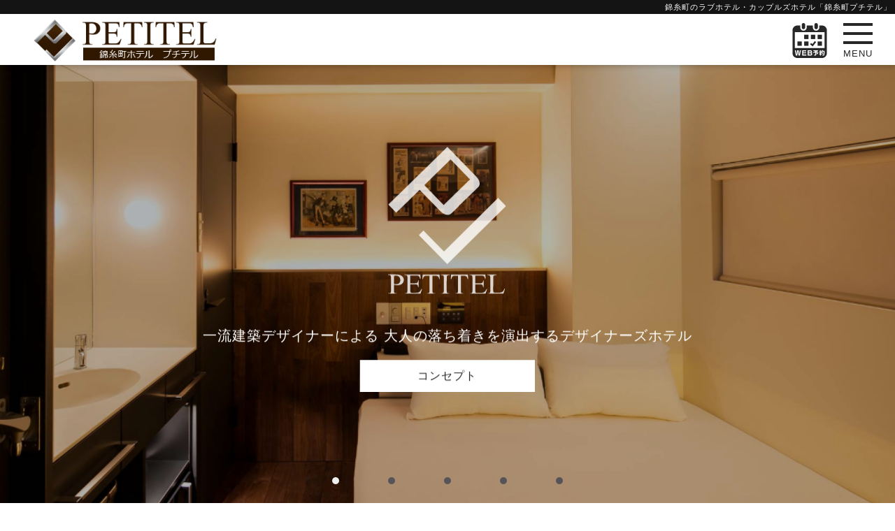

--- FILE ---
content_type: text/html
request_url: https://petitel.tokyo/kinshicho/
body_size: 100379
content:
<!DOCTYPE html>
<html lang="ja">
      <head>
  <!-- Google Tag Manager -->
<script>(function(w,d,s,l,i){w[l]=w[l]||[];w[l].push({'gtm.start':
new Date().getTime(),event:'gtm.js'});var f=d.getElementsByTagName(s)[0],
j=d.createElement(s),dl=l!='dataLayer'?'&l='+l:'';j.async=true;j.src=
'https://www.googletagmanager.com/gtm.js?id='+i+dl;f.parentNode.insertBefore(j,f);
})(window,document,'script','dataLayer','GTM-P6DVZKB');</script>
<!-- End Google Tag Manager -->    <meta charset="utf-8">
    <meta http-equiv="X-UA-Compatible" content="IE=edge">
    <meta name="description" content="錦糸町のラブホテル「錦糸町プチテル」公式サイト。錦糸町駅徒歩3分と駅チカの当ホテルは、お部屋のインテリア・アメニティ・清掃などすべてにこだわった清潔感溢れるラブホです。お電話でのご予約も承ります。">
    <meta name="keywords" content="プチテル,ラブホ,ラブホテル,カップルズホテル,錦糸町">
    <meta name="viewport" content="width=device-width, initial-scale=1.0, maximum-scale=1.0, user-scalable=0">
        <title>錦糸町駅徒歩3分 ラブホテル・カップルホテル「錦糸町プチテル」</title>
    <link rel="canonical" href="https://petitel.tokyo/kinshicho/">
    <meta name="format-detection" content="telephone=no">

<!-- Disable tap highlight on IE -->
<meta name="msapplication-tap-highlight" content="no">
<meta name="format-detection" content="telephone=no">
<meta name="apple-mobile-web-app-status-bar-style" content="black-translucent">

<!-- Add to homescreen for Chrome on Android -->
<link rel="icon" sizes="192x192" href="/kinshicho/images/touch/chrome-touch-icon-192x192.png">

<!-- Add to homescreen for Safari on iOS -->
<meta name="apple-mobile-web-app-capable" content="yes">
<meta name="apple-mobile-web-app-status-bar-style" content="black">
<meta name="apple-mobile-web-app-title" content="">
<link rel="apple-touch-icon" href="/kinshicho/images/touch/apple-touch-icon.png">

<!-- Tile icon for Win8 (144x144 + tile color) -->
<meta name="msapplication-TileImage" content="/kinshicho/images/touch/ms-touch-icon-144x144-precomposed.png">
<meta name="msapplication-TileColor" content="#000000">

<!-- Color the status bar on mobile devices -->
<meta name="theme-color" content="#000000">

<meta property="og:site_name" content="HOTEL PETITEL(ホテル プチテル)">
<meta property="og:image" content="https://petitel.tokyo/kinshicho/images/common/ogp-img.jpg">
<meta property="og:title" content="HOTEL PETITEL(ホテル プチテル)">
<meta property="og:url" content="https://petitel.tokyo/kinshicho/">
<meta property="og:type" content="website">

<!-- Style Sheets -->
<link rel="stylesheet" href="/kinshicho/css/common.css?20191021">
<!-- <link rel="stylesheet" href="/kinshicho/css/site.css"> -->
<link href="https://fonts.googleapis.com/css?family=Noto+Sans+JP" rel="stylesheet">

<script>
    (function (i, s, o, g, r, a, m) {
        i['GoogleAnalyticsObject'] = r;
        i[r] = i[r] || function () {
            (i[r].q = i[r].q || []).push(arguments)
        }, i[r].l = 1 * new Date();
        a = s.createElement(o),
            m = s.getElementsByTagName(o)[0];
        a.async = 1;
        a.src = g;
        m.parentNode.insertBefore(a, m)
    })(window, document, 'script', 'https://www.google-analytics.com/analytics.js', 'ga');

    ga('create', 'UA-25921610-7', 'auto');
    ga('send', 'pageview');
</script>    <link rel="stylesheet" href="/kinshicho/css/top.css">
    <link rel="stylesheet" href="/kinshicho/css/camp.css">
    <link rel="stylesheet" href="/kinshicho/css/plugins/zoomslider.min.css">
    <link rel="stylesheet" href="/kinshicho/css/plugins/magnific-popup.css">
    <link rel="stylesheet" href="/kinshicho/css/plugins/jquery.bxslider.css">
    <link rel="stylesheet" href="/css/colorbox.css" >
  </head>

  <body class="home">
  <!-- Google Tag Manager (noscript) -->
<noscript><iframe src="https://www.googletagmanager.com/ns.html?id=GTM-P6DVZKB"
height="0" width="0" style="display:none;visibility:hidden"></iframe></noscript>
<!-- End Google Tag Manager (noscript) -->    <!--*** header ***-->
    <header class="cm-header">
      <h1 class="cm-h1">錦糸町のラブホテル・カップルズホテル「錦糸町プチテル」
</h1>
<div class="landscape">
    <div class="landscape-inner">
            <img src="/kinshicho/images/common/icon/rotate.svg" alt="">
        <p>画面を縦方向に回転してご覧ください</p>
    </div>
</div>
<div class="cm-header-menu">
    <div class="header-logoarea">
        <div class="header-logo">
            <a href="/kinshicho"><img src="/kinshicho/images/common/logo.png" alt="錦糸町ラブホテル「錦糸町プチテル」" style="margin-left: 0;"></a>
            <div class="cf-link">
                <div class="shop-name">
                    <a href="#payment"><img src="/kinshicho/images/common/payment_btn.png" width="auto" height="112"></a>
                    <a href="https://reservation-hotel.net/kinshicho-petitel" target="_blank"><img src="/images/common/reserve_btn.png" width="auto" height="112"></a>
                    </div>
                <!-- <div class="sns-icon">
                    <div class="insta-link"><a href="https://www.instagram.com/petitel_kinshicho/" target="_blank"><img src="/kinshicho/images/common/icon-insta.svg"></a></div>
                    <div class="twitter-link"><a href="https://twitter.com/rr_petitel" target="_blank"><img src="/kinshicho/images/common/icon-twitter.svg"></a></div>
                </div> -->
            </div>
        </div>
    </div>
    <nav class="header-nav">
        <ul>
            <li><a href="/kinshicho/#mainCont">トップ</a></li>
            <li><a href="/kinshicho/#concept">コンセプト</a></li>
            <li><a href="/kinshicho/#price">料金</a></li>
            <li><a href="/kinshicho/#room">ルーム</a></li>
            <li><a href="/kinshicho/#gallery">ギャラリー</a></li>
            <li><a href="/kinshicho/#access">アクセス</a></li>
            <li><a href="/kinshicho/#faq">Q&A</a></li>
        </ul>
    </nav>
</div>
<div class="js-mobile-nav spcm-header-menu">
    <div class="nav-inner">
        <a href="/kinshicho/" class="spcm-header-logo"><img src="/kinshicho/images/common/logo.png" alt="錦糸町ラブホテル「錦糸町プチテル」"></a>
        <div class="spcm-header-button">
            <!-- <a class="reservebtn" href="tel:0366669981" onClick="ga('send', 'event', 'tel', 'click', 'header_totel');">
                <div class="reservebtn-img"><img src="/kinshicho/images/common/reserve.svg" alt="電話でご予約・お問い合わせ"></div>
            </a> -->
            <a class="reservebtn" href="https://reservation-hotel.net/kinshicho-petitel" target="_blank">
                <div class="reservebtn-img"><img src="/kinshicho/images/common/reserve.svg" alt="WEBでご予約・お問い合わせ"></div>
            </a>
            <div class="js-mobile-trigger menubtn scroll-disabled">
                <ul>
                    <li></li>
                    <li></li>
                    <li></li>
                </ul>
                <span>MENU</span>
            </div>
        </div>
    </div>
    <div class="js-mobile-tree menu-content">
        <div class="menu-content-inner">
            <ul class="site-list">
                <li><a href="/kinshicho/#mainCont">トップ</a></li>
                <li><a href="/kinshicho/#concept">コンセプト</a></li>
                <li><a href="/kinshicho/#price">料金</a></li>
                <li><a href="/kinshicho/#room">ルーム</a></li>
                <li><a href="/kinshicho/#gallery">ギャラリー</a></li>
                <li><a href="/kinshicho/#access">アクセス</a></li>
                <li><a href="/kinshicho/#faq">Q&A</a></li>
                <li><a href="/kinshicho/#sitemap">サイトマップ</a></li>
            </ul>
            <ul class="outlink-list reserve-list">
                <li>
                    <a class="linkbtn new-topics scroll-disabled" href="/kinshicho/#campaign" onClick="ga('send', 'event', 'camp', 'click', 'spheader-menu_tocamp');">新着・キャンペーン情報はこちら</a>
                </li>
                <!-- <li>
                    <a class="linkbtn rv-mail tel-number" href="tel:0366669981" onClick="ga('send', 'event', 'tel', 'click', 'spheader-menu_totel');"><i class="icon-sp"></i><span>電話でご予約・お問い合わせ</span></a>
                </li> -->
                <li>
                    <a class="linkbtn rv-mail icon-img" href="https://reservation-hotel.net/kinshicho-petitel" target="_blank"><img src="/kinshicho/images/common/reserve_icon.svg" alt="WEBでご予約"><span>ご予約はこちら</span></a>
                </li>
            </ul>
            <!-- <div class="sns-icon">
                <div class="insta-link"><a href="https://www.instagram.com/petitel_kinshicho/" target="_blank"><img src="/kinshicho/images/common/icon-insta.svg"></a></div>
                <div class="twitter-link"><a href="https://twitter.com/rr_petitel" target="_blank"><img src="/kinshicho/images/common/icon-twitter.svg"></a></div>
            </div> -->
        </div>
    </div>
</div>    </header>
      <!-- *******************************
        slider
      ******************************* -->
      <div data-zs-src='["images/index/mainv1.jpg", "images/index/mainv2.jpg", "images/index/mainv3.jpg", "images/index/mainv4.jpg", "images/index/mainv5.jpg"]' class="zs-enabled overlay-plain">
          <article data-zs-message="zs-slide-0" class="slider-message">
              <h2><img src="/kinshicho/images/common/logo.svg" alt=""><span class="ja">一流建築デザイナーによる
                <span class="br"></span>
                大人の落ち着きを演出するデザイナーズホテル
                <span class="br"></span>
                  <div class="cm-link">
                      <a class="linkbtn" href="#concept">コンセプト</a>
                  </div>
              </span>
          </article>
          <article data-zs-message="zs-slide-1" class="slider-message">
              <h2><img src="/kinshicho/images/common/logo.svg" alt=""><span class="ja">充実の設備を
                <span class="br"></span>
                優れたコストパフォーマンスでご提供
                <span class="br"></span>
                  <div class="cm-link">
                      <a class="linkbtn" href="#price">料金</a>
                  </div>
              </span>
              </h2>
          </article>
          <article data-zs-message="zs-slide-2" class="slider-message">
              <h2><img src="/kinshicho/images/common/logo.svg" alt=""><span class="ja">大人の遊び心に富んだ
                  <span class="br"></span>
                  オシャレでハイクオリティなデザインアート
                  <span class="br"></span>
                  <div class="cm-link">
                      <a class="linkbtn" href="#room">ルーム</a>
                  </div>
              </span>
              </h2>
          </article>
          <article data-zs-message="zs-slide-3" class="slider-message">
              <h2><img src="/kinshicho/images/common/logo.svg" alt=""><span class="ja">洗練されたデザイン
                  <span class="br"></span>
                  感性光るアートの数々
                  <span class="br"></span>
                  <div class="cm-link">
                      <a class="linkbtn" href="#gallery">ギャラリー</a>
                  </div>
              </span>
              </h2>
          </article>
          <article data-zs-message="zs-slide-4" class="slider-message">
              <h2><img src="/kinshicho/images/common/logo.svg" alt=""><span class="ja">錦糸町駅より徒歩3分
                  <span class="br"></span>
                  ビジネスにも観光にも便利な好立地
                  <span class="br"></span>
                  <div class="cm-link">
                      <a class="linkbtn" href="#access">アクセス</a>
                  </div>
              </span>
              </h2>
          </article>
          <a class="scroll-link" href="#mainCont"><span></span>Scroll</a>
      </div>
    <div class="main-contents" id="mainCont">
<!--       <section class="contents mainv">
        <div class="mainv-inner">
          <ul class="mainv-content">
            <li>
              <a href="#">
                <img src="/kinshicho/images/index/mainv1.jpg" alt="メインビジュアル">
              </a>
            </li>
            <li>
              <a href="#concept">
                <img src="/kinshicho/images/index/mainv2.jpg" alt="メインビジュアル2">
              </a>
            </li>
            <li>
              <a href="#concept">
                <img src="/kinshicho/images/index/mainv3.jpg" alt="メインビジュアル3">
              </a>
            </li>
            <li>
              <a href="#concept">
                <img src="/kinshicho/images/index/mainv4.jpg" alt="メインビジュアル4">
              </a>
            </li>
          </ul>
        </div>
      </section> -->


      <!-- *******************************
        guidance
      ******************************* -->
      <section class="contents contents-inner-section guidance panel" id="guidance">
              <!-- スマ休 -->
          <div class="sumakyu" style="margin-bottom: 30px;">
              <a href="https://reservation-hotel.net/kinshicho-petitel" target="_blank">
                  <picture>  
                  <source media="(min-width: 600px)" srcset="../images/common/sumakyu_pc.png">  
                  <img src="../images/common/sumakyu_sp.png" alt="スマ休" style="max-width: 100%;">  
                  </picture>
              </a>
          </div>
          <div class="sumakyu">
            <a href="https://www.hotel-duo.jp/" target="_blank">
            <!-- <li style="list-style: none; margin-bottom: 30px;" >
              <a href="/images/camp/obj_2026newyear.pdf" target="_blank"><img src="/images/camp/bn_2026newyear.jpg" style="width: 100%;"></a>
            </li> -->
            <picture>  
              <source media="(min-width: 600px)" srcset="./images/common/bn_nearby_hotel.jpg">  
              <img src="./images/common/bn_nearby_hotel_sp.jpg" alt="近隣店舗DUO紹介バナー" style="max-width: 100%;">  
            </picture>
            </a>
          </div>

          <!-- <ul class="campaign">
              <li class="limited">
                  <a href="/images/camp/obj_2021gw.pdf" target="_blank">
                      <span>最大17時間滞在可能！ご予約受付中！<i class="br"></i><font color="#ff0" class="gw-title">4/29～5/5 GW特別料金</font></span>
                      <span class="btn-link">▶ 詳細はこちら</span>
                  </a>
              </li>
          </ul> -->
          <!-- <a href="#price" style="display:block;">
              <div class="anticoronavirus txt_ban">
                  <strong>価格改定のお知らせ</strong>
                  <p>近年の諸物価の上昇を受け、2022年9月1日より料金の改定を実施させていただきます。<br>何卒ご理解のほどお願い申し上げますとともに、変わらぬご愛顧をお願い申し上げます。</p>
                  <p class="txt_ban_afterword">▶ 料金案内はこちら</p>
              </div>
          </a> -->
          <ul class="campaign-inner">
            <!-- <li>
              <a href="/images/camp/obj_2023valentine.pdf" style="margin-bottom: 10px;" target="_blank"><img src="/images/camp/bn_2023valentine.jpg" style="width: 100%;"></a>
            </li> -->
            <!-- <li>
              <a href="/images/camp/price_2022xmas.gif" class="cbox1" style="margin-bottom: 10px;"><img src="/images/camp/bn_2022xmas.jpg" style="width: 100%;"></a>
            </li> -->
            <!-- <li>
              <a href="/images/camp/obj_2026newyear.pdf" target="_blank"><img src="/images/camp/bn_2026newyear.jpg" style="width: 100%;"></a>
            </li> -->
            <!-- <li>
              <a href="/images/camp/obj_2024gw.pdf" target="_blank" rel="noopener" style="display:block;"><img src="/images/camp/bn_2024gw.jpg" style="width: 100%;"></a>
            </li> -->
            <!-- <li>
              <a href="/images/camp/obj_2025fireworks.jpg" class="cbox3"><img src="/images/camp/bn_2025fireworks.jpg" alt="隅田川花火大会バナー" width="100%"></a>
            </li> -->
            <!-- <li>
              <a href="/images/camp/obj_2023summerprice.jpg" class="cbox3"><img src="/images/camp/bn_2023summerprice.jpg" style="width: 100%;"></a>
            </li> -->

            <!-- <li style="margin-bottom:15px;">
              <a href="/images/camp/20230401_price-change.pdf" target="_blank" rel="noopener" style="display:block;">
                  <div class="anticoronavirus txt_ban">
                      <strong>料金改定のお知らせ</strong>
                      <p>2023年4月1日（土）より、料金の改定を実施させていただきます。</p>
                      <p class="txt_ban_afterword">▶ 新料金の詳細はこちら</p>
                  </div>
              </a>
            </li> -->
            <!-- <li>
              <a href="/images/camp/obj_2023gw.jpg" class="cbox3"><img src="/images/camp/bn_2023gw.jpg" style="width: 100%;"></a>
            </li> -->
            <!-- <li style="margin-bottom:15px;">
              <a href="#price" target="_blank" rel="noopener" style="display:block;">
                  <div class="anticoronavirus txt_ban">
                      <strong>夏季特別料金のお知らせ</strong>
                      <p>2024年7月1日～8月31日の期間中は<br class="break">特別料金での営業となります。</p>
                      <p class="txt_ban_afterword">▶ 夏季料金はこちら</p>
                  </div>
              </a>
            </li> -->
            <!-- <li>
              <a href="/images/camp/obj_2024fireworks.pdf" target="_blank"><img src="/images/camp/bn_2024fireworks.jpg" alt="隅田川花火大会バナー" width="100%"></a>
            </li> -->
            <!-- <li>
              <a href="/images/camp/obj_2024obon.pdf" target="_blank"><img src="/images/camp/bn_2024obon.jpg" alt="お盆特別料金" width="100%"></a>
            </li> -->
            <!-- <li>
              <a href="#nightpack">
                <img src="/images/common/bn_nightpack.jpg" alt="おすすめのナイトパックをご紹介！" width="100%">
              </a>
            </li>
            <li>
              <a href="#free">
                <img src="/images/common/bn_restplan.jpg" alt="お得な休憩プランあります！" width="100%">
              </a>
            </li> -->
          </ul>
        <!-- <h2 class="section-title">Guidance<span>ご案内</span></h2> -->
          <div class="guidarea">
            <ul class="guid_point">
              <li>
                <div><h3>完璧な防音個室</h3></div>
                <p>音楽スタジオ並の防音で、他のお部屋の音や視線を気にせず快適にお過ごしいただけます。</p>
              </li>
              <li>
                <div><h3>24時間営業中</h3></div>
                <p>お客様のご都合に合わせて、24時間いつでもチェックイン･チェックアウトが可能となっております｡</p>
              </li>
              <li>
                <div><h3>おひとり様歓迎</h3></div>
                <p>お部屋の定員は２名様までですが、お１人のご利用から、待ち合わせで先にご入室も可能です。</p>
              </li>
              <li>
                <div><h3>VOD無料鑑賞</h3></div>
                <p>900タイトルからお好きな映画やAVchを無料視聴可能。4K高画質テレビでお楽しみいただけます。</p>
              </li>
          </ul>
        </div>
      </section>

      <!-- *******************************
        campaign
      ******************************* -->
      <!-- <section class="campaign contents" id="campaign">
        <h2 class="section-title">News<span>新着情報</span></h2>
        <div class="infoarea" style="margin:30px 0;">
          <div class="info">
            <a class="twitter-timeline" data-width="992" data-height="400" data-theme="light" data-chrome="noheader nofooter noborders" href="https://twitter.com/rr_petitel?ref_src=twsrc%5Etfw">Tweets by rr_petitel</a> <script async src="https://platform.twitter.com/widgets.js" charset="utf-8"></script>
          </div>
        </div> -->
        <!-- <ul class="campaign-inner">
          <li class="line_at">
            <a href="https://line.me/R/ti/p/6P2fEQ2v62" target="_blank">
              <div class="line_at_inner">
                <h3>LINE@の友達追加</h3>
                <p>プチテルはLINE@でポイントショップカードに対応はじめました。<br />
                QRコードを読み込んで公式アカウントをご登録ください。</p>
                <img src="https://qr-official.line.me/L/6P2fEQ2v62.png">
              </div>
            </a>
          </li>
        </ul> -->
        <!-- <a href="/antivirus.pdf" target="_blank" rel="noopener" style="display:block; margin:15px 0 30px;">
            <div class="anticoronavirus txt_ban">
                <strong>新型コロナウイルス感染症への対策</strong>
                <p>お客様が安心・安全にお使いいただけるよう、消毒、換気、従業員の体温管理・手洗い・うがいの徹底など、衛生強化及び感染予防に最大限に取り組んでおります。</p>
                <p class="txt_ban_afterword">▶ 詳細はこちら</p>
            </div>
        </a> -->
        <!--
        <ul class="topics-inner">
          <li>
            <a href="" class="cbox1"><img src="" alt=""></a>
          </li>
        </ul>
        -->
      </section>

      <!-- *******************************
        concept
      ******************************* -->
      <section class="contents contents-inner-section concept panel" id="concept">
        <h2 class="section-title">Concept<span>コンセプト</span></h2>
        <p class="catch-copy">【洗練されたデザイン】×【充実の設備】×【最高のおもてなし】<br>ハイクオリティーでコストパフォーマンスに優れたデザイナーズホテル誕生</p>
        <p class="txt">当店は、充実の設備を取り揃えたハイクオリティー「プチホテル」です。モダン＆アートなスタイリッシュデザインと、細かな部分まで行き届いた「おもてなし」の精神でお客様をお待ちしております。<br>また、錦糸町エリアで最安値・格安料金にて営業させていただいておりますので、男性お一人様、女性お一人様、カップルでの休憩所としてお気軽にご利用ください。ご利用料金以上のご満足を味わっていただければと思います。アクセスも錦糸町駅から徒歩3分と近いので、ぜひご来店くださいませ。スタッフ一同、心よりお待ちしております。</p>
        <p class="txt"><img src="/kinshicho/images/concept/obj_concept.jpg" alt="" class="concept_image"></p>
        <div class="feature hideContent">
          <h3 class="inner-concept">スタイリッシュなデザイン、充実の設備、最高のサービスを提供する<br>ハイクオリティー「プチホテル」</h3>
          <ul>
            <li><p class="catch">・一流建築デザイナーによる大人の落ち着きを演出する洗練されたデザイン。</p></li>
            <li><p class="catch">・「大迫力の4K高画質大画面テレビ」「ゆったり広いバスタブ」など充実の設備の数々。</p></li>
            <li><p class="catch">・「最高のおもてなし」の心で、お客様にご満足いただけるサービスを目指します。</p></li>
          </ul>
          <img src="/kinshicho/images/concept/feature.jpg" alt="スイートルーム">
          <div class="point">
            <dl>
              <dt>POINT1 安い</dt>
              <dd>リーズナブルなお値段でご利用いただけます。</dd>
            </dl>
            <dl>
              <dt>POINT2 清潔</dt>
              <dd><span>完璧な清掃</span>により、いつでも清潔感あふれる室内です。<br><span>清潔なバスタオル</span>を複数枚ご用意しております。</dd>
            </dl>
            <dl>
              <dt>POINT3 予約OK</dt>
              <dd>数時間先でも<span>予約OK！</span><br>夜の忙しい時間帯でも確実に<span>空室を確保</span>できます。</dd>
            </dl>
            <dl>
              <dt>POINT4 充実設備</dt>
              <dd>完全防音、USEN、豊富なアメニティ、VOD、ドリンク自動販売機、軽食販売（カップ麺）など、充実の設備で快適にお過ごしいただけます。</dd>
            </dl>
            <dl>
              <dt>POINT5 安心</dt>
              <dd>もちろん営業許可済みの届出店なので安心してご利用いただけます。</dd>
            </dl>
          </div>
          <!-- <h3 class="diff"></h3> -->
          <div class="chigai">
            <div class="chigai_right">
              <h4>こだわりポイント</h4>
              <dl>
                <dt>１.ファッショナブルでモダンな客室</dt>
                <dd>一流建築デザイナー監修のハイクオリティでオシャレなデザイン、ゆとりのある広々とした明るい客室です！</dd>
                <dt>2.清掃、清潔、衛生面に徹底的なこだわり</dt>
                <dd>清潔・衛生面には徹底的に力を入れておりますのでご安心ください。清掃品質は"当店のプライド"です！</dd>
                <dt>3.VOD & USEN完備</dt>
                <dd>映画（洋・邦）・アニメ・ドラマ・音楽・アダルトなど900以上のチャンネルが無料で見放題！もちろん有線放送も無料で聞き放題！</dd>
                <dt>4.料金が格安</dt>
                <dd>地域最安値！圧倒的な低料金！驚きのサービス価格！</dd>
                <dt>5.豊富な種類のアメニティ</dt>
                <dd>充実したアメニティの数々をご用意しております。もし必要なものがございましたら、お気軽にフロントまでお申し付けください。</dd>
                <dt>6.完璧な防音</dt>
                <dd>音楽スタジオ並の防音で、廊下に話し声が聞こえません！</dd>
              </dl>
            </div>
          </div>
        </div>
        <div class="more btn r-tabs-anchor" href="#">詳しく見る ▼</div>
      </section>

      <!-- *******************************
        price
      ******************************* -->
      <section class="contents contents-inner-section price panel" id="price">
        <h2 class="section-title">Price<span>料金案内 </span></h2>
        <!--  -->
        <h3>Basic price<span>基本料金</span></h3>
        <div class="price-inner-contents stay basic">
          <div class="tables">
            <!-- <dl class="dl-week price-table-head">
              <dt class="type"><p>タイプ</p></dt>
              <dd class="price-container">
                <table class="time-table-list">
                  <tbody>
                    <tr class="list-time">
                      <th class="th-time">ご利用時間帯</th>
                      <th class="th-ext">延長</th>
                    </tr>
                  </tbody>
                </table>
              </dd>
            </dl> -->
            <dl class="dl-week friday-planA">
              <dt class="week">月曜～木曜<span>(4:00～18:00)</span></dt>
              <dd class="price-container">
                <table class="time-table-list">
                  <tbody>
                    <tr class="list-time">
                      <th>60分</th>
                      <th>90分</th>
                      <th>120分</th>
                      <th>150分</th>
                      <th>180分</th>
                      <th><span>延長</span>15分</th>
                    </tr>
                    <tr class="list-price">
                      <td class="price-bg">
                        <div class="base-price">￥2,900</div>
                      </td>
                      <td class="price-bg">
                        <div class="base-price">￥3,500</div>
                      </td>
                      <td class="price-bg">
                        <div class="base-price">￥4,100</div>
                      </td>
                      <td class="price-bg">
                        <div class="base-price">￥4,700</div>
                      </td>
                      <td class="price-bg">
                        <div class="base-price">￥5,300</div>
                      </td>
                      <td class="price-bg">
                        <div class="extension-price">￥900</div>
                      </td>
                    </tr>
                  </tbody>
                </table>
              </dd>
            </dl>
            <dl class="dl-week friday-planA">
              <dt class="week">月曜～木曜<span>(18:00～28:00)</span></dt>
              <dd class="price-container">
                <table class="time-table-list">
                  <tbody>
                    <tr class="list-time">
                      <th>60分</th>
                      <th>90分</th>
                      <th>120分</th>
                      <th>150分</th>
                      <th>180分</th>
                      <th><span>延長</span>15分</th>
                    </tr>
                    <tr class="list-price">
                      <td class="price-bg">
                        <div class="base-price">￥3,100</div>
                      </td>
                      <td class="price-bg">
                        <div class="base-price">￥3,700</div>
                      </td>
                      <td class="price-bg">
                        <div class="base-price">￥4,300</div>
                      </td>
                      <td class="price-bg">
                        <div class="base-price">￥4,900</div>
                      </td>
                      <td class="price-bg">
                        <div class="base-price">￥5,500</div>
                      </td>
                      <td class="price-bg">
                        <div class="extension-price">￥900</div>
                      </td>
                    </tr>
                  </tbody>
                </table>
              </dd>
            </dl>
            <dl class="dl-week friday-planA">
              <dt class="week">金曜・祝前日<span>(4:00～18:00)</span></dt>
              <dd class="price-container">
                <table class="time-table-list">
                  <tbody>
                    <tr class="list-time">
                      <th>60分</th>
                      <th>90分</th>
                      <th>120分</th>
                      <th>150分</th>
                      <th>180分</th>
                      <th><span>延長</span>15分</th>
                    </tr>
                    <tr class="list-price">
                      <td class="price-bg">
                        <div class="base-price">￥2,900</div>
                      </td>
                      <td class="price-bg">
                        <div class="base-price">￥3,500</div>
                      </td>
                      <td class="price-bg">
                        <div class="base-price">￥4,100</div>
                      </td>
                      <td class="price-bg">
                        <div class="base-price">￥4,700</div>
                      </td>
                      <td class="price-bg">
                        <div class="base-price">￥5,300</div>
                      </td>
                      <td class="price-bg">
                        <div class="extension-price">￥1,000</div>
                      </td>
                    </tr>
                  </tbody>
                </table>
              </dd>
            </dl>
            <dl class="dl-week friday-planB">
              <dt class="week">金曜・祝前日<span>(18:00～28:00)</span></dt>
              <dd class="price-container">
                <table class="time-table-list">
                  <tbody>
                    <tr class="list-time">
                      <th>60分</th>
                      <th>90分</th>
                      <th>120分</th>
                      <th>150分</th>
                      <th>180分</th>
                      <th><span>延長</span>15分</th>
                    </tr>
                    <tr class="list-price">
                      <td class="price-bg">
                        <div class="base-price">￥3,500</div>
                      </td>
                      <td class="price-bg">
                        <div class="base-price">￥4,200</div>
                      </td>
                      <td class="price-bg">
                        <div class="base-price">￥5,200</div>
                      </td>
                      <td class="price-bg">
                        <div class="base-price">￥5,900</div>
                      </td>
                      <td class="price-bg">
                        <div class="base-price">￥6,700</div>
                      </td>
                      <td class="price-bg">
                        <div class="extension-price">￥1,000</div>
                      </td>
                    </tr>
                  </tbody>
                </table>
              </dd>
            </dl>
            <dl class="dl-week">
              <dt class="week">土曜・連休中日</dt>
              <dd class="price-container">
                <table class="time-table-list">
                  <tbody>
                    <tr class="list-time">
                      <th>60分</th>
                      <th>90分</th>
                      <th>120分</th>
                      <th>150分</th>
                      <th>180分</th>
                      <th><span>延長</span>15分</th>
                    </tr>
                    <tr class="list-price">
                      <td class="price-bg">
                        <div class="base-price">￥3,500</div>
                      </td>
                      <td class="price-bg">
                        <div class="base-price">￥4,200</div>
                      </td>
                      <td class="price-bg">
                        <div class="base-price">￥5,200</div>
                      </td>
                      <td class="price-bg">
                        <div class="base-price">￥5,900</div>
                      </td>
                      <td class="price-bg">
                        <div class="base-price">￥6,700</div>
                      </td>
                      <td class="price-bg">
                        <div class="extension-price">￥1,000</div>
                      </td>
                    </tr>
                  </tbody>
                </table>
              </dd>
            </dl>
            <dl class="dl-week">
              <dt class="week">日曜・祝日</dt>
              <dd class="price-container">
                <table class="time-table-list">
                  <tbody>
                    <tr class="list-time">
                      <th>60分</th>
                      <th>90分</th>
                      <th>120分</th>
                      <th>150分</th>
                      <th>180分</th>
                      <th><span>延長</span>15分</th>
                    </tr>
                    <tr class="list-price">
                      <td class="price-bg">
                        <div class="base-price">￥3,500</div>
                      </td>
                      <td class="price-bg">
                        <div class="base-price">￥4,200</div>
                      </td>
                      <td class="price-bg">
                        <div class="base-price">￥5,200</div>
                      </td>
                      <td class="price-bg">
                        <div class="base-price">￥5,900</div>
                      </td>
                      <td class="price-bg">
                        <div class="base-price">￥6,700</div>
                      </td>
                      <td class="price-bg">
                        <div class="extension-price">￥1,000</div>
                      </td>
                    </tr>
                  </tbody>
                </table>
              </dd>
            </dl>
          </div>
          <div class="price-caption">
            <p>※お部屋の内容について詳しくは<a href="#room"style="color: -webkit-link; text-decoration: underline;">コチラ</a>をご覧ください。</p>
            <p>※料金は全て税込みです。</p>
          </div>
          <p class="special-link">
            <a href="https://petitel.tokyo/price.html#basic" target="_blank" class="r-tabs-anchor">プチテルを<span>もっと安くリーズナブル</span>にご利用したい方はこちらへ</a>
          </p>
        </div>

        <h3 id="nightpack">Stay<span>宿泊</span></h3>
        <div class="price-inner-contents stay night">
          <div class="tables">
            <!-- <dl class="dl-week price-table-head">
              <dt class="type"><p>タイプ</p></dt>
              <dd class="price-container">
                <table class="time-table-list">
                  <tbody>
                    <tr class="list-time">
                      <th class="th-time">ご利用時間帯</th>
                      <th class="th-ext">延長</th>
                    </tr>
                  </tbody>
                </table>
              </dd>
            </dl> -->
            <dl class="dl-week">
              <dt class="week">月曜～木曜</dt>
              <dd class="price-container">
                <table class="time-table-list">
                  <tbody>
                    <tr class="list-time">
                      <th>18:00～12:00</th>
                      <th>19:00～12:00</th>
                      <th>20:00～12:00</th>
                      <th>21:00～12:00</th>
                      <th>24:00～14:00</th>
                      <th><span>延長</span>15分</th>
                    </tr>
                    <tr class="list-price">
                      <td class="price-bg">
                        <div class="base-price">￥11,000</div>
                      </td>
                      <td class="price-bg">
                        <div class="base-price">￥10,000</div>
                      </td>
                      <td class="price-bg">
                        <div class="base-price">￥9,000</div>
                      </td>
                      <td class="price-bg">
                        <div class="base-price">￥8,000</div>
                      </td>
                      <td class="price-bg">
                        <div class="base-price">￥7,000</div>
                      </td>
                      <td class="price-bg">
                        <div class="extension-price">￥900</div>
                      </td>
                    </tr>
                  </tbody>
                </table>
              </dd>
            </dl>
            <dl class="dl-week">
              <dt class="week">金曜・祝前日</span></dt>
              <dd class="price-container">
                <table class="time-table-list">
                  <tbody>
                    <tr class="list-time">
                      <th>19:00～11:00</th>
                      <th>20:00～11:00</th>
                      <th>21:00～11:00</th>
                      <th>22:00～11:00</th>
                      <th>26:00～14:00</th>
                      <th><span>延長</span>15分</th>
                    </tr>
                    <tr class="list-price">
                      <td class="price-bg">
                        <div class="base-price">￥12,500</div>
                      </td>
                      <td class="price-bg">
                        <div class="base-price">￥11,500</div>
                      </td>
                      <td class="price-bg">
                        <div class="base-price">￥10,500</div>
                      </td>
                      <td class="price-bg">
                        <div class="base-price">￥9,500</div>
                      </td>
                      <td class="price-bg">
                        <div class="base-price">￥8,500</div>
                      </td>
                      <td class="price-bg">
                        <div class="extension-price">￥1,000</div>
                      </td>
                    </tr>
                  </tbody>
                </table>
              </dd>
            </dl>
            <dl class="dl-week">
              <dt class="week">土曜・連休中日</dt>
              <dd class="price-container">
                <table class="time-table-list">
                  <tbody>
                    <tr class="list-time">
                      <th>19:00～11:00</th>
                      <th>20:00～11:00</th>
                      <th>21:00～11:00</th>
                      <th>22:00～11:00</th>
                      <th>26:00～14:00</th>
                      <th><span>延長</span>15分</th>
                    </tr>
                    <tr class="list-price">
                      <td class="price-bg">
                        <div class="base-price">￥14,500</div>
                      </td>
                      <td class="price-bg">
                        <div class="base-price">￥13,500</div>
                      </td>
                      <td class="price-bg">
                        <div class="base-price">￥12,500</div>
                      </td>
                      <td class="price-bg">
                        <div class="base-price">￥11,500</div>
                      </td>
                      <td class="price-bg">
                        <div class="base-price">￥10,500</div>
                      </td>
                      <td class="price-bg">
                        <div class="extension-price">￥1,000</div>
                      </td>
                    </tr>
                  </tbody>
                </table>
              </dd>
            </dl>
            <dl class="dl-week">
              <dt class="week">日曜・祝日</dt>
              <dd class="price-container">
                <table class="time-table-list">
                  <tbody>
                    <tr class="list-time">
                      <th>18:00～12:00</th>
                      <th>19:00～12:00</th>
                      <th>20:00～12:00</th>
                      <th>21:00～12:00</th>
                      <th>24:00～14:00</th>
                      <th><span>延長</span>15分</th>
                    </tr>
                    <tr class="list-price">
                      <td class="price-bg">
                        <div class="base-price">￥11,000</div>
                      </td>
                      <td class="price-bg">
                        <div class="base-price">￥10,000</div>
                      </td>
                      <td class="price-bg">
                        <div class="base-price">￥9,000</div>
                      </td>
                      <td class="price-bg">
                        <div class="base-price">￥8,000</div>
                      </td>
                      <td class="price-bg">
                        <div class="base-price">￥7,000</div>
                      </td>
                      <td class="price-bg">
                        <div class="extension-price">￥1,000</div>
                      </td>
                    </tr>
                  </tbody>
                </table>
              </dd>
            </dl>
          </div>
          <div class="price-caption">
            <p>※お部屋の内容について詳しくは<a href="#room"style="color: -webkit-link; text-decoration: underline;">コチラ</a>をご覧ください。</p>
            <p>※事前延長（お早めのチェックイン）は”開始時間の３時間前”から可能です。</p>
            <p>※他のプランと組み合わせて滞在時間を延ばすことも可能です。</p>
            <p>※料金は全て税込みです。</p>
          </div>
          <p class="special-link">
            <a href="https://petitel.tokyo/price.html#night" target="_blank" class="r-tabs-anchor">プチテルを<span>もっと安くリーズナブル</span>にご利用したい方はこちらへ</a>
          </p>
        </div>

        <h3 id="free">Free time<span>フリータイム</span></h3>
        <div class="price-inner-contents freetime">
          <div class="tables">
            <!-- <dl class="dl-week price-table-head">
              <dt class="type"><p>タイプ</p></dt>
              <dd class="price-container">
                <table class="time-table-list">
                  <tbody>
                    <tr class="list-time">
                      <th class="th-time">ご利用時間帯</th>
                      <th class="th-ext">延長</th>
                    </tr>
                  </tbody>
                </table>
              </dd>
            </dl> -->
            <dl class="dl-week">
              <dt class="week">月曜～木曜</dt>
              <dd class="price-container">
                <table class="time-table-list">
                  <tbody>
                    <tr class="list-time">
                      <th>4:00～18:00<span>(最大14時間)</span></th>
                      <th>4:00～25:00<span>(4時間プラン)</span></th>
                      <th>18:00～25:00<span>(4時間プラン)</span></th>
                      <th><span>延長</span>15分</th>
                    </tr>
                    <tr class="list-price">
                      <td class="price-bg">
                        <div class="base-price">￥6,500</div>
                      </td>
                      <td class="price-bg">
                        <div class="base-price">￥6,500</div>
                      </td>
                      <td class="price-bg">
                        <div class="base-price">-</div>
                      </td>
                      <td class="price-bg">
                        <div class="extension-price">￥900</div>
                      </td>
                    </tr>
                  </tbody>
                </table>
              </dd>
            </dl>
            <dl class="dl-week">
              <dt class="week">金曜・祝前日</dt>
              <dd class="price-container">
                <table class="time-table-list">
                  <tbody>
                    <tr class="list-time">
                      <th>4:00～18:00<span>(最大14時間)</span></th>
                      <th>4:00～25:00<span>(4時間プラン)</span></th>
                      <th>18:00～25:00<span>(4時間プラン)</span></th>
                      <th><span>延長</span>15分</th>
                    </tr>
                    <tr class="list-price">
                      <td class="price-bg">
                        <div class="base-price">￥6,500</div>
                      </td>
                      <td class="price-bg">
                        <div class="base-price">￥6,500</div>
                      </td>
                      <td class="price-bg">
                        <div class="base-price">￥7,700</div>
                      </td>
                      <td class="price-bg">
                        <div class="extension-price">￥1,000</div>
                      </td>
                    </tr>
                  </tbody>
                </table>
              </dd>
            </dl>
            <dl class="dl-week">
              <dt class="week">土曜・連休中日<span>日曜・祝日</span></dt>
              <dd class="price-container">
                <table class="time-table-list">
                  <tbody>
                    <tr class="list-time">
                      <th>4:00～14:00<span>(最大10時間)</span></th>
                      <th>4:00～25:00<span>(4時間プラン)</span></th>
                      <th>18:00～25:00<span>(4時間プラン)</span></th>
                      <th><span>延長</span>15分</th>
                    </tr>
                    <tr class="list-price">
                      <td class="price-bg">
                        <div class="base-price">￥7,500</div>
                      </td>
                      <td class="price-bg">
                        <div class="base-price">￥7,700</div>
                      </td>
                      <td class="price-bg">
                        <div class="base-price">-</div>
                      </td>
                      <td class="price-bg">
                        <div class="extension-price">￥1,000</div>
                      </td>
                    </tr>
                  </tbody>
                </table>
              </dd>
            </dl>
          </div>
          <div class="price-caption">
            <p>※お部屋の内容について詳しくは<a href="#room"style="color: -webkit-link; text-decoration: underline;">コチラ</a>をご覧ください。</p>
            <p>※料金は全て税込みです。</p>
          </div>
          <p class="special-link">
            <a href="https://petitel.tokyo/price.html#free" target="_blank" class="r-tabs-anchor">プチテルを<span>もっと安くリーズナブル</span>にご利用したい方はこちらへ</a>
          </p>
        </div>
      </section>

      <!-- *******************************
        payment
      ******************************* -->
      <section class="contents contents-inner-section equipment panel" id="payment">
        <h2 class="section-title">PAYMENT<span>お支払い方法</span></h2>
            <p class="supplement">当ホテルは、現金、クレジットカード、QRコード決済、交通系ICカード、電子マネーでお支払いいただけます。</p>
<div class="payment-inner section-inner-bg">
    <!-- <p class="catch">ご利用いただける決済一覧</p> -->
    <div class="payment-inner-contents">
      <p class="payment-inner__paragraph">ご利用可能なキャッシュレス決済</p>
      <dl>
        <dt>■クレジットカード</dt>
        <dd><img src="/images/price/card-visa.svg" alt="visa"></dd>
        <dd><img src="/images/price/card-master.svg" alt="master"></dd>
        <dd><img src="/images/price/card-jcb.svg" alt="jcb"></dd>
        <dd><img src="/images/price/card-amex.svg" alt="amex"></dd>
        <dd><img src="/images/price/card-dci.svg" alt="DinersClub"></dd>
        <dd><img src="/images/price/card-discov.svg" alt="discov"></dd>
        <dd><img src="/images/price/card-union.svg" alt="UnionPay"></dd>
      </dl>
      <dl>
        <dt>■QRコード決済</dt>
        <dd><img src="/images/price/au_pay.png" alt="au_pay"></dd>
        <dd><img src="/images/price/jcoin.png" alt="jcoin"></dd>
        <dd><img src="/images/price/alipay.svg" alt="alipay"></dd>
        <dd><img src="/images/price/wechat_pay.png" alt="wechat_pay"></dd>
        <dd><img src="/images/price/UnionPayQR.png" alt="UnionPayQR"></dd>
        <dd><img src="/images/price/jkopay.png" alt="jkopay"></dd>
      </dl>
      <dl>
        <dt>■交通系ICカード</dt>
        <dd><img src="/images/price/card-suica.svg" alt="suica"></dd>
        <dd><img src="/images/price/card-pasmo.svg" alt="pasmo"></dd>
        <dd><img src="/images/price/card-icoca.svg" alt="icoca"></dd>
        <dd><img src="/images/price/card-kitaca.svg" alt="kitaca"></dd>
        <dd><img src="/images/price/card-toica.svg" alt="toica"></dd>
        <dd><img src="/images/price/card-manaca.svg" alt="manaca"></dd>
        <dd><img src="/images/price/card-nimoca.svg" alt="nimoca"></dd>
        <dd><img src="/images/price/card-sugoca.svg" alt="sugoca"></dd>
        <dd><img src="/images/price/card-hayakaken.svg" alt="はやかけん"></dd>
      </dl>
      <dl>
        <dt>■電子マネー</dt>
        <dd><img src="/images/price/card-edy.svg" alt="RakutenEdy"></dd>
        <!-- <dd><img src="/img/common/icon/card-apple.svg" alt="ApplePay"></dd> -->
        <dd><img src="/images/price/card-id.svg" alt="iD"></dd>
        <dd><img src="/images/price/card-nanaco.svg" alt="nanaco"></dd>
        <dd><img src="/images/price/card-waon.svg" alt="waon"></dd>
        <dd><img src="/images/price/card-quic.svg" alt="QuicPay"></dd>
      </dl>
    </div>
  </div>
  <p class="note">※お支払いは現地決済となります。<br>※休憩、宿泊、フリータイム、どのご予約においてもキャンセル料は発生いたしません。</p>      </section>

      <!-- *******************************
        amenity and equipment
      ******************************* -->
      <section class="contents contents-inner-section equipment panel" id="room">
        <h2 class="section-title">Room<span>ルーム設備のご案内</span></h2>
        <img src="/kinshicho/images/room/room_comparison_table.jpg" style="margin: 0 auto 20px; display: block;" width="100%" height="" alt="部屋タイプ別設備比較表">
        <div class="amenity" id="amenity">
            <dl class="msg">
                <dt>充実した設備と徹底した清掃</dt>
                <dd>終電を逃してしまった時、待ち合わせ、その他いろいろな 用途に合わせたサービスをご用意しております。もちろん、お一人様でのご利用も可能です。<br>清掃もお部屋の隅々まで徹底しつくし清潔に保たれておりますので、ご安心して上質なお時間をお過ごしください。</dd>
            </dl>
            <ul class="guid_ame">
                <li ><img src="/kinshicho/images/index/guid_icon1.png" alt="自販機"></li>
                <li ><img src="/kinshicho/images/index/guid_icon2.png" alt="持ち込みＯＫ"></li>
                <li ><img src="/kinshicho/images/index/guid_icon4.png" alt="ＴＶ完備"></li>
                <li ><img src="/kinshicho/images/index/guid_icon6.png" alt="USEN完備"></li>
                <li ><img src="/kinshicho/images/index/guid_icon8.png" alt="無料AVch"></li>
                <li><img src="/kinshicho/images/index/guid_icon10.png" alt="VOD"></li>
                <li><img src="/kinshicho/images/index/guid_icon11.png" alt="浴室TV"></li>
                <li></li>
            </ul>
            <ul class="ame1">
                <li>客室内に、冷蔵庫、電子レンジ、ポット、洗面台、トイレ、バスタブ完備</li>
                <li>全室48インチテレビ完備</li>
                <li>VODで最新映画やAVが900チャンネル無料で見放題</li>
                <li>USEN：440チャンネル</li>
                <li>完全防音</li>
                <li>ドリンク自動販売機・軽食販売（ソフトドリンク、アルコール、カップ麺）</li>
                <li>アメニティ完備</li>
            </ul>
            <div class="ame2" id="ame2-1">
                <h4>貸出品</h4>
                <ul class="ame_ul2">
                  <!-- <li>携帯充電器<span style="font-size: small;">（各種ｷｬﾘｱ）</span></li> -->
                  <li>ヘアアイロン</li>
                  <li>シャンプーバイキング<span style="font-size: small;">（ｼｬﾝﾌﾟｰ/ｺﾝﾃﾞｨｼｮﾅｰ/ﾎﾞﾃﾞｨｿｰﾌﾟ）</span></li>
                  <li>グラス</li>
                  <!-- <li>マグカップ</li> -->
                  <!-- <li>ワイングラス</li> -->
                  <!-- <li>ワインオープナー</li> -->
                  <!-- <li>栓抜き</li> -->
                  <li>割り箸</li>
                  <!-- <li>スプーン・フォーク</li> -->
                  <!-- <li>小皿</li> -->
                  <!-- <li>爪切り</li> -->
                  <!-- <li>ファブリーズ</li> -->
                  <!-- <li>折り畳み椅子</li> -->
                  <!-- <li>ズボンプレッサー</li> -->
                  <!-- <li>ヘアゴム</li> -->
                </ul>
                <span class="attention">※貸出品は数に限りがございますので、貸出し中の場合はご了承ください。</span>
            </div>
            <div class="ame2" id="ame2-2">
              <h4>販売アメニティ</h4>
              <ul class="ame_ul2">
                <!-- <li>カミソリ 50円</li> -->
                <!-- <li>ヘアブラシ 50円</li> -->
                <!-- <li>ヘアワックス 50円</li> -->
                <!-- <li>ガウン 100円</li> -->
                <li>コンタクト保存液 100円</li>
                <!-- <li>クレンジングセット(女性) 100円</li> -->
                <!-- <li>クレンジングセット(男性) 50円</li> -->
                <!-- <li>アロマエッセ 300円</li> -->
                <!-- <li>男性用洗顔セット 50円</li> -->
                <!-- <li>メンズパック<span style="font-size: small;">（洗顔/化粧水/ﾍｱﾜｯｸｽ/ﾍｱﾌﾞﾗｼ/ｶﾐｿﾘ/綿棒）</span> 150円</li> -->
                <!-- <li>レディースパック<span style="font-size: small;">（ｸﾚﾝｼﾞﾝｸﾞ/洗顔/化粧水/乳液/ｺｯﾄﾝｾｯﾄ/ﾍｱﾌﾞﾗｼ/ｶﾐｿﾘ）</span> 150円</li> -->
                <li>ナプキン（2個入り）100円</li>
                <li>スマートフォン充電器<span style="font-size: small;">（iPhone/<!-- android/ -->Type-C）</span>150円</li>
                <li>T字カミソリ 50円</li>
                <li>ガウン（レンタル）100円</li>
                <li>タオル各種（レンタル）150円</li>
              </ul>
              <span class="attention">※料金は全て税込みです。</span>
            </div>
            <div class="ame2" id="ame2-3">
              <h4>販売飲料品</h4>
              <ul class="ame_ul2">
                <li>水/お茶/コーヒー/ジュース 100円～160円</li>
                <li>ビール（アサヒ/一番搾り）230円</li>
                <li>ストロングゼロ（レモン/グレープフルーツ）190円</li>
                <li>角ハイボール 220円</li>
                <li>ほろよい（梅酒ソーダ）150円</li>
                <li>コークハイ 250円</li>
              </ul>
              <span class="attention">※料金は全て税込みです。</span>
            </div>
        </div>
      </section>

      <!-- *******************************
        room gallery
      ******************************* -->
      <section class="contents contents-inner-section gallery panel" id="gallery">
        <h2 class="section-title">Gallery<span>ギャラリー</span></h2>
        <div class="room">
            <ul class="hotel_pic clearfix">
                <li>
                    <img src="/kinshicho/images/room/gallery/guestroom.png" width="252" height="308" alt="ロゴ">
                </li>
                <li class="images">
                    <a href="/kinshicho/images/room/gallery/301_1224x816.jpg" title="301号室"><img src="/kinshicho/images/room/gallery/301_296x197.jpg" alt="301号室"><span class="pictext">301号室</span></a>
                </li>
                <li  class="images">
                    <a href="/kinshicho/images/room/gallery/302_1224x816.jpg" title="302号室"><img src="/kinshicho/images/room/gallery/302_296x197.jpg" alt="302号室"><span class="pictext">302号室</span></a>
                </li>
                <li class="images">
                    <a href="/kinshicho/images/room/gallery/303_1224x816.jpg" title="303号室"><img src="/kinshicho/images/room/gallery/303_296x197.jpg" alt="303号室"><span class="pictext">303号室</span></a>
                </li>
                <li class="images">
                    <a href="/kinshicho/images/room/gallery/304_1224x816.jpg" title="30４号室"><img src="/kinshicho/images/room/gallery/304_296x197.jpg" alt="304号室"><span class="pictext">304号室</span></a>
                </li>
                <li class="images">
                    <a href="/kinshicho/images/room/gallery/305_1224x816.jpg" title="305号室"><img src="/kinshicho/images/room/gallery/305_296x197.jpg" alt="305号室"><span class="pictext">305号室</span></a>
                </li>
                <li class="images">
                    <a href="/kinshicho/images/room/gallery/front_1224x816.jpg" title="フロント"><img src="/kinshicho/images/room/gallery/front_296x197.jpg" alt="フロント"><span class="pictext">フロント</span></a>
                </li>
                <li class="images">
                    <a href="/kinshicho/images/room/gallery/corridor_1224x816.jpg" title="廊下"><img src="/kinshicho/images/room/gallery/corridor_296x197.jpg" alt="廊下"><span class="pictext">廊下</span></a>
                </li>
                <li class="images">
                    <a href="/kinshicho/images/room/gallery/bath_1224x816.jpg" title="バスタブ"><img src="/kinshicho/images/room/gallery/bath_296x197.jpg" alt="バスタブ"><span class="pictext">バスタブ</span></a>
                </li>
                <li class="images">
                    <a href="/kinshicho/images/room/gallery/image01_1224x816.jpg" title="室内イメージ1"><img src="/kinshicho/images/room/gallery/image01_296x197.jpg" alt="室内イメージ1"><span class="pictext">室内イメージ1</span></a>
                </li>
                <li class="images">
                    <a href="/kinshicho/images/room/gallery/image02_1224x816.jpg" title="室内イメージ2"><img src="/kinshicho/images/room/gallery/image02_296x197.jpg" alt="室内イメージ2"><span class="pictext">室内イメージ2</span></a>
                </li>
            </ul>
        </div>
        <!-- <div class="more btn r-tabs-anchor" href="#">詳しく見る ▼</div> -->
      </section>

      <!-- *******************************
        access
      ******************************* -->
      <section class="contents contents-inner-section access panel" id="access">
        <h2 class="section-title">Access<span>アクセス</span></h2>
          <div class="maparea">
            <!-- <dl class="profile">
              <dt><img src="/kinshicho/images/common/logo.png" alt="ロゴ"></dt>
              <dd>〒130-0022 東京都墨田区江東橋3丁目5−10 瑞穂ビル3階</dd>
              <dd class="tel-number">TEL：03-6659-6720
                <span class="mail-address">MAIL：</span>
              </dd>
            </dl> -->
            <div class="map">
                <iframe src="https://www.google.com/maps/embed?pb=!1m14!1m8!1m3!1d2724.689688914622!2d139.81508329363987!3d35.69619447492278!3m2!1i1024!2i768!4f13.1!3m3!1m2!1s0x0%3A0x8d11978030d561a!2z6Yym57O455S644Os44Oz44K_44Or44Or44O844OgIFBFVElURUw!5e0!3m2!1sja!2sjp!4v1561700940303!5m2!1sja!2sjp" width="600" height="450" frameborder="0" style="border:0" allowfullscreen></iframe>
            </div>
            <dl style="margin-bottom:20px;">
              <dt>■ 住所</dt>
              <dd>〒130-0022 東京都墨田区江東橋3丁目5−10 瑞穂ビル3階</dd>
              <dd>TEL：03-6659-6720</dd>
            </dl>
            <dl class="add">
                <dt>■ アクセス方法</dt>
                <dd>JR総武線 錦糸町駅南口より徒歩3分 / 地下鉄半蔵門線 錦糸町駅1番出口より徒歩3分</dd>
                <dd>首都高速道路7号線 錦糸町出口より1分</dd>
                <!-- <dd>
                  <a href="https://goo.gl/maps/RHfirJ3VDPrejrDi6" target="_blank">もっと詳しいマップはこちら</a>
                </dd> -->
            </dl>
          </div>

          <div class="hideContent">
            <h3 class="hstyle1">About Kinshicho<span>錦糸町について</span></h3>
            <div class="about_train">
                <img src="/kinshicho/images/access/pc_train_map.jpg" class="js-banner-switch" alt="各都市から錦糸町までの路線図">
                <p>プチテルのある錦糸町は都内の主要駅・空港・観光地に近い！<br><span class="access_strong">ビジネス</span>で東京にお越しの際も、<span class="access_strong">観光</span>で東京にお越しの際も、錦糸町ホテル <span class="access_strong">プチテルは最適な好立地です。</span></p>
                <div class="cont_words">
                    <div class="left_words">
                        <img src="/kinshicho/images/access/train_business_sp.jpg" alt="ビジネスにも観光にも最適な錦糸町・プチテル">
                        <span class="point_b">【ビジネス利用のメリット】</span>
                        <ol>
                            <li>東京駅からは直通電車に乗って約8分で錦糸町に到着。</li>
                            <li>品川、新宿などの主要駅からのアクセスも簡単！</li>
                            <li>羽田空港や成田空港からお越しの方でも、錦糸町まではスムーズに移動が可能です。</li>
                        </ol>
                    </div>
                    <div class="right_words">
                        <img src="/kinshicho/images/access/train_leisure_sp.jpg" alt="ビジネスにも観光にも最適な錦糸町・プチテル">
                        <span class="point_l">【レジャー利用のメリット】</span>
                        <ol>
                            <li>スカイツリーまでは徒歩で行くことができます。</li>
                            <li>東京ディズニーリゾートには、最速30分で到着！</li>
                            <li>電車では行きづらい湾岸エリアへ向かうバスも、錦糸町駅から発着しているので、観光でお越しの方でも楽々移動ができます。</li>
                        </ol>
                    </div>
                </div>
            </div>
            <div style="clear:both;"></div>
            <h3 class="hstyle1">Way to the Petitel<span>当店までのご案内</span></h3>
            <div class="accessinfo">
                <div><img src="/kinshicho/images/access/pic1.jpg" alt="案内写真1"><p>①JR錦糸町駅南口～マルイ～魚寅<br>JR錦糸町駅南口を出て、大通り（京葉道路）を渡り「マルイ」を正面にみて左手に「魚寅」がございますので、隣の小道を直進してください。</p></div>
                <div><img src="/kinshicho/images/access/pic2.jpg" alt="案内写真2"><p>②江東寺<br>「魚寅」の間の道を　錦糸町駅を背にして進み、突き当りが「江東寺」になりますので右折してください。</p></div>
                <div><img src="/kinshicho/images/access/pic3.jpg" alt="案内写真3"><p>③ホテル入口<br>20mほど直進していただくと左手に瑞穂ビルがございます。エレベーターにて受付フロアまでお上がりください。</p></div>
            </div>
          </div>
          <div class="more btn r-tabs-anchor" href="#">詳しく見る ▼</div>
      </section>

      <!-- *******************************
        faq
      ******************************* -->
      <section class="contents contents-inner-section faq" id="faq">
        <h2 class="section-title">Q&A<span>よくあるご質問</span></h2>

        <div class="qaarea">
          <!-- <h3 class="hstyle1">多い質問に関して</h3>
          <dl class="question">
              <dt><span>１人での利用は可能ですか？</span></dt>
              <dd><span>可能です。男女問わず１名様でのご利用も歓迎しております。</span></dd>
          </dl>
          <dl class="question">
              <dt><span>１人が先に入室し、後からもう１人合流することは可能ですか？</span></dt>
              <dd><span>はい。可能です。</span></dd>
          </dl>
          <dl class="question">
              <dt><span>同性同士でも利用はできますか？</span></dt>
              <dd><span>LGBTの方、女性同士・男性同士のご利用も歓迎しております。</span></dd>
          </dl>
          <dl class="question">
              <dt><span>駐車場はありますか？</span></dt>
              <dd><span>申し訳ございません。当ラブホテルには駐車場はございません。近隣のコインパーキングをご利用ください。</span></dd>
          </dl>
          <dl class="question">
              <dt><span>忘れものをしてしまいました。</span></dt>
              <dd><span>お忘れ物は１週間保管いたしますが、ご連絡の無い場合は処分させていただきます。</span></dd>
          </dl> -->

          <h3 class="hstyle1">ご予約について</h3>
          <dl class="question">
              <dt><span>予約は電話でもできますか？</span></dt>
              <dd><span>原則は「<a href="https://reservation-hotel.net/kinshicho-petitel" style="text-decoration: underline;" target="_blank">公式WEB予約サイト</a>」にてご予約を受け付けておりますが、SMS（ショートメールメッセージ）を受信できない方などのためにお電話でもご予約を承っております。</span></dd>
          </dl>
          <dl class="question">
              <dt><span>予約はどのくらい前からできますか？	</span></dt>
              <dd><span>ご予約は、ご利用日の1週間前から「<a href="https://reservation-hotel.net/kinshicho-petitel" style="text-decoration: underline;" target="_blank">公式WEB予約サイト</a>」にて承っております。</span></dd>
          </dl>
          <dl class="question">
              <dt><span>部屋の指定はできますか？	</span></dt>
              <dd><span>お部屋や階数のご指定はできません。チェックイン時に空いているお部屋にご案内させていただきます。</span></dd>
          </dl>
          <dl class="question">
              <dt><span>予約をキャンセルしたい時はどうすればいいですか？	</span></dt>
              <dd><span>【キャンセル方法】<br>① ご予約成立時にお客様のスマートフォン宛に届くSMS（ショートメールメッセージ）内のURLにアクセスしてください。<br>②<p style="font-weight: bold; display: inline;">「予約をキャンセルする」ボタンを押す</p>ことでキャンセルが成立いたします。<br>※ご予約時にSMS（ショートメールメッセージ）が届かなかった方は、お電話にてキャンセルのご連絡をお願いいたします。</span></dd>
          </dl>
          <dl class="question">
              <dt><span>キャンセル料は発生しますか？	</span></dt>
              <dd><span>休憩・宿泊・フリータイム、いずれのご予約においても「<a href="https://reservation-hotel.net/kinshicho-petitel" style="text-decoration: underline;" target="_blank">公式WEB予約サイト</a>」からご予約いただいたお客様は、キャンセル料は発生いたしません。</span></dd>
          </dl>
          <dl class="question">
              <dt><span>予約のキャンセルはいつまでに連絡すればいいですか？	</span></dt>
              <dd><span>必ず<p style="font-weight: bold; display: inline;">「ご予約時刻の10分前まで」</p>に、お客様ご自身で予約キャンセル処理をお願いいたします。<br>【キャンセル方法】<br>① ご予約成立時にお客様のスマートフォン宛に届くSMS（ショートメールメッセージ）内のURLにアクセスしてください。<br>②<p style="font-weight: bold; display: inline;">「予約をキャンセルする」ボタンを押す</p>ことでキャンセルが成立いたします。<br>※ご予約時にSMS（ショートメールメッセージ）が届かなかった方は、お電話にてキャンセルのご連絡をお願いいたします。</span></dd>
          </dl>
          <dl class="question">
              <dt><span>予約時刻や利用時間の変更をお願いできますか？	</span></dt>
              <dd><span>お手数ですが、一旦お客様ご自身で予約キャンセル処理をしていただきまして、再度「<a href="https://reservation-hotel.net/kinshicho-petitel" style="text-decoration: underline;" target="_blank">公式WEB予約サイト</a>」から新規でのご予約をお願いいたします。</span></dd>
          </dl>
          <dl class="question">
              <dt><span>予約時刻に遅れた場合、予約はどうなりますか？	</span></dt>
              <dd><span>ご予約のお時間を過ぎてもお客様がご来館されない場合には、自動キャンセルとなります。<br>また、お時間に間に合わない場合には、一旦お客様ご自身でご予約のキャンセル処理をしていただきまして、再度「<a href="https://reservation-hotel.net/kinshicho-petitel" style="text-decoration: underline;" target="_blank">公式WEB予約サイト</a>」から新規でのご予約をお願いいたします。</span></dd>
          </dl>
          <dl class="question">
              <dt><span>1部屋何名まで利用できますか？	</span></dt>
              <dd><span>1部屋で最大4名様までのご利用となります。なお、2名様までは追加料金は発生いたしませんが、3名様から利用時には1名あたり追加料金1,000円を頂戴いたします。<br>また、5名様利用を希望される場合は、2部屋でのご利用となりますが、チェックイン後に1つのお部屋に全員でお集まりいただくことは可能です。</span></dt>
          </dl>
          <dl class="question">
              <dt><span>同性同士の利用は可能ですか？</span></dt>
              <dd><span>はい、ご利用いただけます。	</span></dd>
          </dl>
          <dl class="question">
              <dt><span>事前予約で満室だった場合には、利用予定日に泊まれないのでしょうか？</span></dt>
              <dd><span>ご予約キャンセルなどによりお部屋をご用意できる場合もございます。<br>当日直接ご来館された際に、予約の空き状況によってはご案内させていただきます。</span></dd>
          </dl>
           <dl class="question">
              <dt><span>予約した時刻になってもQRコードが表示されません。</span></dt>
              <dd><span><p style="font-weight: bold; display: inline;">「ページを更新する」ボタンを押して、最新ページを表示させてください。</p><br>QRコードが表示されない場合には、既にホテルに到着している旨をご連絡ください。なお、施設側の状況によっては、QRコードのお渡しまでにお時間をいただく場合がございますので、あらかじめご了承くださいませ。</span></dd>
          </dl>

          <h3 class="hstyle1">ご滞在中について</h3>
          <dl class="question">
              <dt><span>利用に年齢制限はありますか？</span></dt>
              <dd><span>風俗営業法の定めにより、18歳未満の方の入店・ご利用はできません。</span></dd>
          </dl>
          <dl class="question">
              <dt><span>一人だけ先にチェックインできますか？</span></dt>
              <dd><span>可能でございます。<br>フロントへの連絡は不要ですので、お連れ様は先にチェックインされた方のお部屋に直接向かっていただいて問題ございません。</span></dd>
          </dl>
          <dl class="question">
              <dt><span>外出はできますか？</span></dt>
              <dd><span>可能でございます。<br>外出される際、客室からお電話をいただければ、遠隔でお部屋の鍵を施錠いたします。外出から戻られた際には、精算機横の受話器から戻った旨をお伝えいただければ開錠いたします。なお、ご利用のお時間内にお戻りにならない場合は、チェックアウト（ご退室）扱いとさせていただきますのでご了承ください。</span></dd>
          </dl>
          <dl class="question">
              <dt><span>客室に備え付けのアメニティはどのようなものがありますか？</span></dt>
              <dd><span>「<a href="#room" style="text-decoration: underline;">ルーム設備のご案内</a>」にて記載しておりますのでご確認ください。</span></dd>
          </dl>
          <dl class="question">
              <dt><span>貸出品はどのように注文すればいいのですか？</span></dt>
              <dd><span>各階廊下の棚に「貸出品」をご用意しております。<br>貸出品をご利用いただいた後は、棚には戻さずにお部屋に置いたままチェックアウトしてください。お持ち帰りはできません。</span></dd>
          </dl>
          <dl class="question">
              <dt><span>チェックインまでに荷物を預かってもらうことはできますか？</span></dt>
              <dd><span>ご予約情報をご提示いただければ、チェックイン前であってもお荷物のお預かりをご相談いただけます。<br>※預ける際は、貴重品はお客様ご自身での管理をお願いしております。</span></dd>
          </dl>
          <dl class="question">
              <dt><span>連泊はできますか？</span></dt>
              <dd><span>申し訳ありませんが、連泊はできません。</span></dd>
          </dl>
          <dl class="question">
              <dt><span>ホテルに駐車場はありますか？</span></dt>
              <dd><span>ホテル専用駐車場はございません。車でお越しのお客様は近隣の駐車場をご利用ください。<br>※駐車料金に関しましては、当店は負担いたしませんのでご了承ください。</span></dd>
          </dl>
          <dl class="question">
              <dt><span>ホテルに忘れ物をしてしまったのですが、確認はできますか？</span></dt>
              <dd><span>可能でございます。<br>忘れ物についてお問い合わせいただく際は、「忘れ物の特徴」「ご利用日時」「お部屋番号」などの情報をご準備の上、ホテルまでご連絡ください。その際、ご本人様確認のため、「お名前」や「お電話番号」などの個人情報をお伺いいたします。なお、貴重品の保管期間は1週間とさせていただいております。保管期間を過ぎてもご連絡がない場合は、最寄りの警察署へ提出いたしますので、あらかじめご了承ください。</span></dd>
          </dl>
          <dl class="question">
              <dt><span>Wi-Fiは使えますか？</span></dt>
              <dd><span>無料でお使いいただけます。お部屋内にパスワードを掲示しておりますのでご確認をお願いいたします。</span></dd>
          </dl>
          <dl class="question">
              <dt><span>持ち込みはできますか？</span></dt>
              <dd><span>可能でございます。</span></dd>
          </dl>
          <dl class="question">
              <dt><span>ランドリーサービスはありますか？</span></dt>
              <dd><span>ランドリーのサービスは行なっておりません。</span></dd>
          </dl>
          <dl class="question">
              <dt><span>ホテルに飲食ができる施設はありますか？</span></dt>
              <dd><span>申し訳ございません。飲食施設はございませんので、近隣でのお食事をお楽しみください。</span></dd>
          </dl>
          <dl class="question">
              <dt><span>出前を頼みたいのですが。</span></dt>
              <dd><span>はい、問題ございません。お客様ご自身で直接お店にご注文の上、施設の住所と部屋番号をお伝えください。<br><p style="font-weight: bold; display: inline;">【プチテル】〒130-0022 東京都墨田区江東橋3-5-10　瑞穂ビル</p></dd>
          </dl>
          <dl class="question">
              <dt><span>部屋またはホテル内に金庫はありますか？</span></dt>
              <dd><span>金庫は設置しておりません。貴重品はお客様での管理をお願いいたします。</span></dd>
          </dl>
          <dl class="question">
              <dt><span>室内で煙草は吸えますか？また、販売はしていますか？</span></dt>
              <dd><span>全室喫煙可能でございます。なお、施設内での煙草販売は行なっておりません。</span></dd>
          </dl>

          <h3 class="hstyle1">お支払いについて</h3>
          <dl class="question">
              <dt><span>支払いはいつ行なうのですか？</span></dt>
              <dd><span>当店は<p style="font-weight: bold; display: inline;">前払制でございます。</p>6Fや1Fに設置された精算機にて、画面の指示に従ってお支払いをお願いいたします。</dd>
          </dl>
          <dl class="question">
              <dt><span>プランを間違えました。支払いは既に終えていても返金は可能ですか？</span></dt>
              <dd><span>申し訳ございません、お支払い完了後のプラン変更や、返金のご対応はできません。</span></dd>
          </dl>
          <dl class="question">
              <dt><span>退出時間を過ぎた場合の延長料金はどうなりますか？</span></dt>
              <dd><span><a href="#price" style="text-decoration: underline;">料金案内</a>にて、延長料金を記載しておりますのでご確認ください。</dd>
          </dl>
          <dl class="question">
               <dt><span>領収書の発行はできますか？</span></dt>
              <dd><span>精算機での支払い終了後に、タッチパネル画面に<p style="font-weight: bold; display: inline;">「領収書発行ボタン」が表示されますので、必要な方は必ずチェックイン時にボタンを押して領収書をお受け取りください。</p>領収書の再発行はできません。</dd>
          </dl>
          <dl class="question">
              <dt><span>クレジットカード、電子マネーなどは使えますか？</span></dt>
              <dd><span><p class="supplement">当レンタルルームは、現金、クレジットカード、QRコード決済、交通系ICカード、電子マネーでお支払いいただけます。</p>
<div class="payment-inner section-inner-bg">
    <!-- <p class="catch">ご利用いただける決済一覧</p> -->
    <div class="payment-inner-contents">
      <p class="payment-inner__paragraph">ご利用可能なキャッシュレス決済</p>
      <dl>
        <dt>■クレジットカード</dt>
        <dd><img src="/images/price/card-visa.svg" alt="visa"></dd>
        <dd><img src="/images/price/card-master.svg" alt="master"></dd>
        <dd><img src="/images/price/card-jcb.svg" alt="jcb"></dd>
        <dd><img src="/images/price/card-amex.svg" alt="amex"></dd>
        <dd><img src="/images/price/card-dci.svg" alt="DinersClub"></dd>
        <dd><img src="/images/price/card-discov.svg" alt="discov"></dd>
        <dd><img src="/images/price/card-union.svg" alt="UnionPay"></dd>
      </dl>
      <dl>
        <dt>■QRコード決済</dt>
        <dd><img src="/images/price/au_pay.png" alt="au_pay"></dd>
        <dd><img src="/images/price/jcoin.png" alt="jcoin"></dd>
        <dd><img src="/images/price/alipay.svg" alt="alipay"></dd>
        <dd><img src="/images/price/wechat_pay.png" alt="wechat_pay"></dd>
        <dd><img src="/images/price/UnionPayQR.png" alt="UnionPayQR"></dd>
        <dd><img src="/images/price/jkopay.png" alt="jkopay"></dd>
      </dl>
      <dl>
        <dt>■交通系ICカード</dt>
        <dd><img src="/images/price/card-suica.svg" alt="suica"></dd>
        <dd><img src="/images/price/card-pasmo.svg" alt="pasmo"></dd>
        <dd><img src="/images/price/card-icoca.svg" alt="icoca"></dd>
        <dd><img src="/images/price/card-kitaca.svg" alt="kitaca"></dd>
        <dd><img src="/images/price/card-toica.svg" alt="toica"></dd>
        <dd><img src="/images/price/card-manaca.svg" alt="manaca"></dd>
        <dd><img src="/images/price/card-nimoca.svg" alt="nimoca"></dd>
        <dd><img src="/images/price/card-sugoca.svg" alt="sugoca"></dd>
        <dd><img src="/images/price/card-hayakaken.svg" alt="はやかけん"></dd>
      </dl>
      <dl>
        <dt>■電子マネー</dt>
        <dd><img src="/images/price/card-edy.svg" alt="RakutenEdy"></dd>
        <!-- <dd><img src="/img/common/icon/card-apple.svg" alt="ApplePay"></dd> -->
        <dd><img src="/images/price/card-id.svg" alt="iD"></dd>
        <dd><img src="/images/price/card-nanaco.svg" alt="nanaco"></dd>
        <dd><img src="/images/price/card-waon.svg" alt="waon"></dd>
        <dd><img src="/images/price/card-quic.svg" alt="QuicPay"></dd>
      </dl>
    </div>
  </div>
  <p class="note">※お支払いは現地決済となります。<br>※休憩、ナイトパック、フリータイム、どのご予約においてもキャンセル料は発生いたしません。</p></span></dd>
          </dl>
          <dl class="question">
              <dt><span>公式サイトに記載の料金は税込みですか？</span></dt>
              <dd><span>はい、料金は全て税込みです。</span></dd>
          </dl>
        </div>
      </section>
      <!-- *******************************
        sitemap
      ******************************* -->
      <section class="contents contents-inner-section sitemap" id="sitemap">
        <h2 class="section-title">Sitemap<span>サイトマップ</span></h2>
        <div class="sitemap">
            <dl>
                <dt><a href="#">トップ</a></dt>
                <dd>このサイトのトップです。</dd>
            </dl>
            <dl>
                <dt><a href="#concept">コンセプト</a></dt>
                <dd>ホテルプチテルのコンセプトのご案内となります。</dd>
            </dl>
            <dl>
                <dt><a href="#price">料金案内</a></dt>
                <dd>ご利用料金のご案内となります。</dd>
            </dl>
            <dl>
                <dt><a href="#room">ルーム設備の案内</a></dt>
                <dd>お部屋の設備情報のご案内となります。</dd>
            </dl>
            <dl>
                <dt><a href="#gallery">ギャラリー</a></dt>
                <dd>お部屋や設備の写真ギャラリーです。</dd>
            </dl>
            <dl>
                <dt><a href="#access">アクセス</a></dt>
                <dd>最寄駅からプチテルまでのアクセス情報です。</dd>
            </dl>
            <dl>
                <dt><a href="#faq">Ｑ&amp;A</a></dt>
                <dd>お客様からよく寄せられるご質問のご紹介。</dd>
            </dl>
            <dl>
                <dt><a href="#sitemap">サイトマップ</a></dt>
                <dd>このサイトのサイトマップです。</dd>
            </dl>
            <dl>
                <dt><a href="https://petitel.tokyo/" target="_blank">レンタルルーム</a></dt>
                <dd>当店系列のレンタルルーム公式ページになります。</dd>
            </dl>
        </div>
      </section>
    </div>
    <div class="cp-head scrollPos">
    <ul>
        <!-- <li><a class="header-camp" href="/#news">
            <p class="icon-camp fix-camp"></p>
            <p class="camp-txt">キャンペーン情報</p>
        </a></li> -->
        <li><a class="header-camp" href="https://reservation-hotel.net/kinshicho-petitel" target="_blank">
            <p class="freeweb-icon"><img src="images/common/reserve.svg"></p>
            <p class="camp-txt">予約する</p>
        </a></li>
    </ul>
</div>
<nav class="footer-nav">
    <ul>
        <li><a href="/kinshicho/#mainCont">トップ</a></li>
        <li><a href="/kinshicho/#concept">コンセプト</a></li>
        <li><a href="/kinshicho/#price">料金</a></li>
        <li><a href="/kinshicho/#room">ルーム</a></li>
        <li><a href="/kinshicho/#gallery">ギャラリー</a></li>
        <li><a href="/kinshicho/#access">アクセス</a></li>
        <li><a href="/kinshicho/#faq">Q&A</a></li>
    </ul>
</nav>
<footer class="cm-footer">
    <!-- <div class="pagetop">▲<span>Page top</span></div> -->
    <div class="footer-contact">
        <div class="content-inner">
            <a href="/kinshicho/"><img src="/kinshicho/images/common/logo.png" alt="錦糸町ラブホテル「錦糸町プチテル」"></a>
            <address>
                <ul>
                    <li>〒130-0022<br>東京都墨田区江東橋3丁目5−10 瑞穂ビル3階</li>
                    <li>
                        <a class="rv-mail tel-number" href="tel:0366596720" onClick="ga('send', 'event', 'tel', 'click', 'footer_totel');"><span>TEL：03-6659-6720</span></a>
                    </li>
                </ul>
            </address>
        </div>
    </div>

<!-- <ol class="cm-breadcrumbs" itemprop="Breadcrumb" itemscope itemtype="http://schema.org/BreadcrumbList">
              <li itemprop="itemListElement" itemscope itemtype="http://schema.org/ListItem">
          <a href="/" itemprop="item"><span  itemprop="name">トップ</span></a>          <meta itemprop="position" content="1" />
      </li>
              <li itemprop="itemListElement" itemscope itemtype="http://schema.org/ListItem">
          <a href="/kinshicho/" itemprop="item"><span  itemprop="name"></span></a>          <meta itemprop="position" content="2" />
      </li>
  </ol> -->
    <div class="footer-message">
<h3>錦糸町 ラブホテル「錦糸町プチテル」公式サイト</h3>
<p>当ラブホテル「錦糸町プチテル」は通常のラブホ（ラブホテル）では味わう事のできない充実した室内設備と、真心を込めた清掃が自慢の宿泊施設です。当ラブホテルは同性同士のカップル、LGBTの方もご利用可能な錦糸町エリアの綺麗で安い、格安なラブホテルとしてご好評いただいております。東京都錦糸町駅のレジャーホテル・ラブホテル「錦糸町プチテル」でおくつろぎ下さいませ。</p>


<h3>東京都墨田区錦糸町駅周辺のラブホテル 錦糸町プチテル</h3>
<p>錦糸町駅徒歩3分のエリアにある錦糸町のラブホテル「錦糸町プチテル」。初めて錦糸町にお越しくださった方にもアクセスに至便な場所にございます。
錦糸町駅にはJR東日本の総武線や東京メトロの半蔵門線が乗り入れており、秋葉原や渋谷、押上スカイツリー前駅などには乗換えなしでアクセスできます。
錦糸町駅周辺の情報を少しだけご紹介します。錦糸町駅南口には駅ビルのテルミナがあり、錦糸町駅から徒歩1分の場所にパルコやマルイ、オリナス錦糸町がございます。錦糸町駅北口にはショッピングモールのアルカキット錦糸町があり、錦糸町を象徴とするゴールド色のモニュメントがございます。
錦糸町駅北口南口ともにショッピングをするには充実したエリアとなっております。
</p>


<h3>錦糸町でビジネスホテル・シティホテルでの宿泊を検討の方</h3>
<p>主要ビジネス街にもアクセスが良く、錦糸町駅近くのホテル・ビジネスホテルに宿泊予定のお客様に当ラブホテルはおすすめです。当ラブホテルでは事前予約が可能で、シティホテルやビジネスホテルよりも格安な料金で宿泊できます。お1人でもカップルでも、お友達同士、同性同士も歓迎しております。宿泊・休憩にご利用ください。錦糸町駅近くのご宿泊先・ラブホテルをお探しなら、安くておしゃれな錦糸町プチテルにご宿泊ください。また、アメニティも充実していますので女性のお客様もきっとご満足いただけるかと思います。</p>


<h3>錦糸町のラブホ・ラブホテルをお探しなら「錦糸町プチテル」</h3>
<p>おしゃれで清潔感があり、料金も手頃で安いラブホとして、お1人様・カップル・ご出張の方に多くご利用いただいております。当ラブホテルは大画面4Kテレビ、Wi-Fi完備、スタイリッシュなデザインそして最高のサービスをご提供することをコンセプトに、清潔で綺麗な錦糸町のラブホテルを目指しています。基本プラン・宿泊プラン・フリータイムと状況に合わせてプランをお選びください。</p>

</div>    <p class="copyright">&copy;錦糸町ラブホテル「錦糸町プチテル」</p>
</footer>
    <!--scripts-->
<!-- <script src="js/jquery.min.js"></script> -->
<script src="https://ajax.googleapis.com/ajax/libs/jquery/1.11.3/jquery.min.js"></script>
<script src="/kinshicho/js/plugins/modernizr-custom.js"></script>
<script src="/kinshicho/js/plugins/jquery-throttle-debounce-plugin.min.js"></script>
<script src="/kinshicho/js/common.js"></script>
<!-- <script src="/kinshicho/js/plugins/jquery.cookie.js"></script> -->
<script src="/kinshicho/js/plugins/smooziee.js"></script>
<script src="/js/plugins/jquery.colorbox-min.js"></script>
<noscript>
    <div class="no-js_message">
        <p>※ご使用の環境でJavascriptが無効になっています。<br>当サイトはJavascriptを有効化してご覧ください。</p>
    </div>
</noscript>
<!-- 構造化マークアップをユニークに -->
<script type="application/ld+json">
{
    "@context": "http://schema.org",
    "@type": "Hotel",
    "name": "錦糸町プチテル",
    "sameAs": "https://petitel.tokyo/kinshicho/",
    "openingHours": "Mo-Su 0:00-24:00",
    "paymentAccepted": "現金またはクレジットカード",
    "description": "錦糸町のラブホテル「錦糸町プチテル」公式サイト。錦糸町駅徒歩3分と駅チカの当ホテルは、お部屋のインテリア・アメニティ・清掃などすべてにこだわった清潔感溢れるラブホです。お電話でのご予約も承ります。",
    "address": {
        "@type": "PostalAddress",
        "addressCountry": "日本",
        "addressLocality": "東京都",
        "addressRegion": "墨田区",
        "postalCode": "1300022",
        "streetAddress": "江東橋3丁目5−10"
    },
    "telephone": "+81366596720",
    "image":"https://petitel.tokyo/kinshicho/images/common/structure-image.jpg",
    "priceRange":"unknow"
}
</script>    <!-- <script src="https://maps.google.co.jp/maps/api/js?v=3.exp&key=AIzaSyAgq84VFtFNbpxtr9R8RNZeqBEPunNtyBM"></script> -->
    <!-- <script type="text/javascript" src="js/mapstyle.js"></script> -->
    <script src="/kinshicho/js/plugins/jquery.magnific-popup.min.js"></script>
    <script src="//cdnjs.cloudflare.com/ajax/libs/velocity/1.2.2/velocity.min.js"></script>
    <script src="/kinshicho/js/plugins/jquery.bxslider.min.js"></script>
    <script src="/kinshicho/js/plugins/jquery.zoomslider.js"></script>
    <script src="/kinshicho/js/common.js"></script>
    <script type="text/javascript">
        // $(document).ready(function() {
        //   // IEアラート発火用
        //   $("body").iealert();
        // });
    </script>
    <script type="text/javascript">
      $(function(){
          //カラーボックス
        $(".cbox1").colorbox({
            maxWidth:"800px",
            width:"90%"
        });

          //カラーボックス
        $(".cbox2").colorbox({
              width:"880",
              height:"660"
          });

        $(".cbox3").colorbox({
            maxWidth:"1200px",
            width:"90%"
        });

        $('.hotel_pic').magnificPopup({
          delegate: 'a',
          type: 'image',
          mainClass: 'mfp-with-zoom',
          fixedContentPos: false,
          zoom: {
            enabled: true,
            duration: 300,
            easing: 'ease',
            opener: function(element) {
              return element.find('img');
            }
          },
          gallery: {
            enabled:true
          }
        });

        $(document).ready(function(){
          $('.more').on( 'click' ,function(){

          $panel = $(this).parent();
          $panelChild = $panel.children('.hideContent');

          if( !$panelChild.hasClass('open') ) {
            $panelChild.slideDown().addClass('open');
            $panel.children('.more').text('閉じる ▲');
          } else {
            $panelChild.slideUp().removeClass('open');
            $panel.children('.more').text('詳しく見る ▼');
          }
          return false;
          });
        });
        //qaパネル開閉
        $(document).ready(function() {
          $(".eventout").hide();
          $(".question").on('click', function(evt){
            var target = $(this).children("dd");
            //回答のテキスト部分をクリックしても閉じないようにする処理
            if( !$(evt.target).closest('.eventout').length ){
              $(target).slideToggle(400);
            }
          });
            //質問テキストクリックで.questionにactiveクラスを付与
            $(".question").on('click', function(evt){
                if(!$(this).hasClass('active')){
                    $(this).addClass('active');
                }else if( !$(evt.target).closest('.eventout').length ){
                    $(this).removeClass('active');
                }
            });
        });
      });
    </script>
    <script type="text/javascript">
        function changeTwitterWidgetDesign(){
          var $twitter_widget = $('iframe.twitter-timeline');
          var $twitter_widget_contents = $twitter_widget.contents();
          if ($twitter_widget.length > 0 && $twitter_widget[0].contentWindow.document.body.innerHTML !== ""){
            $twitter_widget_contents.find('head').append('<link href="css/common.css" rel="stylesheet" type="text/css">');
          }
          else {
            setTimeout(function(){
              changeTwitterWidgetDesign();
            }, 350);
          }
        }

        changeTwitterWidgetDesign();
    </script>
  </body>

</html>


--- FILE ---
content_type: text/css
request_url: https://petitel.tokyo/kinshicho/css/common.css?20191021
body_size: 111619
content:
@charset "UTF-8";
@import url(https://fonts.googleapis.com/css?family=Open+Sans:300);

/*===============================================================*/
/* Foundation */
/*===============================================================*/
/*
html5doctor.com Reset Stylesheet
v1.6.1
Last Updated: 2010-09-17
Author: Richard Clark - http://richclarkdesign.com
Twitter: @rich_clark
*/
html, body, div, span, object, iframe, h1, h2, h3, h4, h5, h6, /* p, */ blockquote, pre, abbr, address, cite, code, del, dfn, em, img, ins, kbd, q, samp, small, strong, sub, sup, var, b, i, dl, dt, dd, ol, ul, li, fieldset, form, label, legend, table, caption, tbody, tfoot, thead, tr, th, td, article, aside, canvas, details, figcaption, figure, footer, header, hgroup, menu, nav, section, summary, time, mark, audio, video {
    margin: 0;
    padding: 0;
    border: 0;
    outline: 0;
    font-size: 100%;
    font-weight: normal;
    vertical-align: baseline;
    background: transparent;
}

body {
    line-height: 1;
}

article, aside, details, figcaption, figure, footer, header, hgroup, menu, nav, section {
    display: block;
}

ul, ol {
    list-style: none;
}

a {
    margin: 0;
    padding: 0;
    outline: none;
    outline: 0;
    font-size: 100%;
    vertical-align: baseline;
    background: transparent;
    text-decoration: none;
    -webkit-tap-highlight-color: transparent;
}

table {
    border-collapse: collapse;
    border-spacing: 0;
}

input, select {
    vertical-align: middle;
}

input[type="submit"], input[type="reset"], button, select {
    cursor: pointer;
    -webkit-appearance: none;
    outline: none;
}

img {
    vertical-align: bottom;
    outline: none;
    outline: 0;
}

button {
    border: none;
    outline: none;
    margin: 0;
    padding: 0;
}

/* ==============================
  Fonts
============================== */
@font-face {
    font-family: 'icon-fonts';
    src: url("icon-fonts/iconfonts.eot");
    src: url("icon-fonts/iconfonts.eot") format("embedded-opentype"), url("icon-fonts/iconfonts.ttf?svcfjs") format("truetype"), url("icon-fonts/iconfonts.woff") format("woff"), url("icon-fonts/iconfonts.svg?svcfjs") format("svg");
    font-weight: normal;
    font-style: normal;
}

/* ==============================
  Icon-fonts
============================== */
i {
    font-family: 'icon-fonts' !important;
    speak: none;
    font-style: normal;
    font-weight: normal;
    font-variant: normal;
    text-transform: none;
    line-height: 1;
    -webkit-font-smoothing: antialiased;
    -moz-osx-font-smoothing: grayscale;
}

[class^="icon-"]:before, [class*="icon-"]:before {
    font-family: "icon-fonts";
    font-style: normal;
    font-weight: normal;
    speak: none;
    display: inline-block;
    text-decoration: inherit;
    text-align: center;
    font-variant: normal;
    text-transform: none;
    line-height: 1em;
    -webkit-font-smoothing: antialiased;
    -moz-osx-font-smoothing: grayscale;
}

/* SVG画像はテキストエディタで開いてカラー変更可 */
.icon-camp:before {
    content: "\e900";
}

.icon-newtab:before {
    content: "\e901";
}

.icon-mail:before {
    content: "\e91f";
}

.icon-freetime:before {
    content: "\e91e";
}

.icon-reservephone:before {
    content: "\e91d";
}

.icon-sp:before {
    content: "\e902";
}

.icon-train:before {
    content: "\e903";
}

.icon-stay:before {
    content: "\e910";
}

.icon-rest:before {
    content: "\e911";
}

.icon-time:before {
    content: "\e912";
}

.icon-blog:before {
    content: "\e915";
}

.icon-mappin:before {
    content: "\e91a";
}

.icon-zoom:before {
    content: "\e920";
}

.icon-comment:before {
    content: "\e904";
}

.icon-nontext-logo:before {
    content: "\e907";
}

.icon-plus {
    content: url(../img/common/icon/plus.svg);
}

/* ==============================
  Common style
============================== */
html, body {
    width: 100%;
}

html {
    font-size: 62.5%;
}

* {
    box-sizing: border-box;
}

a {
    color: inherit;
}

img {
    vertical-align: bottom;
}

body {
    color: #4a4a4a;
    font-family: "ヒラギノ角ゴ Pro W3", "Hiragino Kaku Gothic Pro", メイリオ, Meiryo, "ＭＳ Ｐゴシック", "MS PGothic", Arial, "Helvetica", sans-serif;
    -webkit-text-size-adjust: 100%;
    position: relative;
    background-color: #fff;
    word-wrap: break-word;
    margin: 0;
    padding: 0;
    font-size: 1.6rem;
    letter-spacing: 1px;
    line-height: 1.5;
}

.break {
    display: none;
}

/* ==============================
  Animation
============================== */
@-webkit-keyframes sdb {
    0% {
        -webkit-transform: rotate(-45deg) translate(0, 0);
        opacity: 0;
    }

    50% {
        opacity: 1;
    }

    100% {
        -webkit-transform: rotate(-45deg) translate(-20px, 20px);
        opacity: 0;
    }
}

@keyframes sdb {
    0% {
        transform: rotate(-45deg) translate(0, 0);
        opacity: 0;
    }

    50% {
        opacity: 1;
    }

    100% {
        transform: rotate(-45deg) translate(-20px, 20px);
        opacity: 0;
    }
}

@-webkit-keyframes slide-fade {
    0% {
        opacity: 0;
        -webkit-animation-timing-function: ease-in;
        animation-timing-function: ease-in;
    }

    10% {
        opacity: 1;
        -webkit-animation-timing-function: ease-out;
        animation-timing-function: ease-out;
    }

    80% {
        opacity: 1;
    }

    90% {
        opacity: 0;
        -webkit-animation-timing-function: ease-out;
        animation-timing-function: ease-out;
    }

    100% {
        opacity: 0;
    }
}

@keyframes slide-fade {
    0% {
        opacity: 0;
        -webkit-animation-timing-function: ease-in;
        animation-timing-function: ease-in;
    }

    10% {
        opacity: 1;
        -webkit-animation-timing-function: ease-out;
        animation-timing-function: ease-out;
    }

    80% {
        opacity: 1;
    }

    90% {
        opacity: 0;
        -webkit-animation-timing-function: ease-out;
        animation-timing-function: ease-out;
    }

    100% {
        opacity: 0;
    }
}

@-webkit-keyframes wave {
    0% {
        transform: translateY(0);
    }

    50% {
        transform: translateY(-40%);
    }

    100% {
        transform: translateY(0);
    }
}

@keyframes wave {
    0% {
        transform: translateY(0);
    }

    50% {
        transform: translateY(-40%);
    }

    100% {
        transform: translateY(0);
    }
}

@-webkit-keyframes prevwave {
    0% {
        transform: translateX(0);
    }

    50% {
        transform: translateX(-40%);
    }

    100% {
        transform: translateX(0);
    }
}

@keyframes prevwave {
    0% {
        transform: translateX(0);
    }

    50% {
        transform: translateX(-40%);
    }

    100% {
        transform: translateX(0);
    }
}

@-webkit-keyframes nextwave {
    0% {
        transform: translateX(0);
    }

    50% {
        transform: translateX(40%);
    }

    100% {
        transform: translateX(0);
    }
}

@keyframes nextwave {
    0% {
        transform: translateX(0);
    }

    50% {
        transform: translateX(40%);
    }

    100% {
        transform: translateX(0);
    }
}

/* ==============================
  Top slider
============================== */
.ie .zs-slide {
    transform: scale(1.1) !important;
}

.zs-enabled {
    width: 100%;
    height: 100vh;
}

.zs-enabled .zs-slides {
    position: fixed !important;
}

.scroll-link {
    position: absolute;
    bottom: 60px;
    left: 50%;
    transform: translateX(-50%);
    padding-top: 80px;
    color: #ffffff;
    text-decoration: none;
    z-index: 90;
}

a.scroll-link {
    padding-top: 60px;
}

a.scroll-link span {
    position: absolute;
    top: 0;
    left: 50%;
    width: 24px;
    height: 24px;
    margin-left: -12px;
    border-left: 1px solid #fff;
    border-bottom: 1px solid #fff;
    transform: rotate(-45deg);
    -webkit-animation: sdb 1.5s infinite;
    animation: sdb 1.5s infinite;
    box-sizing: border-box;
}

a.scroll-link span::before {
    /*  position: absolute;
  top: 10px;
  left: 50%;
  content: '';
  width: 6px;
  height: 6px;
  margin-left: -3px;
  background-color: #fff;
  border-radius: 100%;
  -webkit-animation: sdb 2s infinite;
  animation: sdb 2s infinite;
  box-sizing: border-box;*/
}

/* ==============================
  slider内のメッセージ
==============================*/
.slider-message {
    display: none;
    position: relative;
    top: 53%;
    padding-right: 3%;
    padding-left: 3%;
    transform: translateY(-53%);
    color: #ffffff;
    z-index: 50;
    -webkit-animation: slide-fade 8500ms;
    animation: slide-fade 8500ms;
}

.slider-message h2 {
    margin-bottom: 20px;
    font-size: 3.6rem;
    transform: rotate(0.05deg);
    text-align: center;
}

.slider-message h2 .en, .slider-message h2 .ja {
    display: block;
}

.slider-message h2 .en {
    margin-bottom: 10px;
    font-size: 6.5rem;
    line-height: 1.1;
    letter-spacing: 1px;
}

.slider-message h2 .ja {
    font-size: 2rem;
    font-weight: 400;
    word-break: break-all;
    margin-top: 45px;
}

.slider-message .cm-link {
    margin-top: 20px;
    width: 100%;
    padding: 0 40%;
}

.slider-message .linkbtn {
    border: 1px solid #ffffff;
    color: #272727;
    background: #fff;
    padding: 10px 0;
    transition: background 0.6s;
}

.slider-message .linkbtn span {
    border-right: 1px solid #ffffff;
    border-bottom: 1px solid #ffffff;
}

.slider-message .linkbtn:hover, .slider-message .linkbtn:active {
    background-color: rgba(255, 255, 255, .8);
    color: #272727;
}

.slider-message .linkbtn:hover span, .slider-message .linkbtn:active span {
    border-color: #fff;
}

.iphone5 .zs-enabled .zs-slideshow .zs-bullets {
    display: none;
}

.iphone5 .slider-message {
    top: 60%;
}

.iphone5 .slider-message h2 .en {
    font-size: 3rem;
}

.slider-message h2 img {
    width: 200px;
    /*min-width: 200px;*/
    /*max-width: 200px;*/
}

/* ==============================
  h1テキスト
============================== */
.cm-h1 {
    width: 100%;
    padding: 2px 5px;
    background-color: #141414;
    color: #fff;
    font-size: 1.1rem;
    font-weight: 400;
    text-align: right;
    z-index: 999;
}

.cp-head {
    padding: 0;
    position: fixed;
    z-index: 999;
    bottom: 0;
    width: 100%;
    transition-property: transform;
    transition-duration: .6s;
    transition-timing-function: cubic-bezier(.65, 0, 0, .99);
    transform: translate3d(0, 140px, 0);
    -webkit-transform: translate3d(0, 140px, 0);
}

.cp-head h1 {
    width: 100%;
    padding: 2px 5px;
    background-color: #141414;
    color: #fff;
    font-size: 1.1rem;
    font-weight: 400;
    text-align: right;
    z-index: 999;
}

.cp-head .header-camp {
    display: none;
}

.cp-head .header-camp .freeweb-icon img {
    width: 30px;
    height: 30px;
    margin-right: 10px;
    margin-left: 5px;
    -webkit-filter: brightness(0) invert(1);
    filter: brightness(0) invert(1);
    }

/* ==============================
  header
==============================*/
.cm-header {
    position: fixed;
    z-index: 999;
    width: 100%;
    top: 0;
}

.header-logoarea {
    background: #fff;
}

.cm-header .spcm-header-menu {
    display: none;
}

.cm-header .cm-header-menu {
    /*    display: -webkit-box;
    display: -webkit-flex;
    display: -ms-flexbox;
    display: flex;
    -webkit-box-align: center;
    -webkit-align-items: center;
    -ms-flex-align: center;
    align-items: center;*/
    width: 100%;
    height: 195px;
    /*background-color: rgba(255, 255, 255, 1);*/
    position: relative;
}

.cm-header .cm-header-menu a {
    color: #fff;
}

.cm-header .cm-header-menu .header-logo {
    display: flex;
    align-items: center;
    justify-content: space-between;
    height: 123px;
    max-width: 1200px;
    margin: 0 auto;
    position: relative;
}

.cm-header .cm-header-menu .header-logo img {
    width: auto;
    margin: 0 0 0 30px;
}

#payment img {
    margin-right: 10px;
}

.cm-header .cm-header-menu .header-nav {
    display: flex;
    align-items: center;
    flex: 9;
    border-top: solid 1px #C6C6C6;
    /*border-bottom: solid 1px #C6C6C6;*/
    background: rgba(0, 0, 0, .4);
    /*margin-right: 30px;*/
    transition: background .6s;
}

.cm-header.cmH1-up .cm-header-menu .header-nav {
    background: rgba(249, 235, 222, .9);
}

.cm-header.cmH1-up .cm-header-menu a {
    color: #2f1700;
}

.cm-header .cm-header-menu .header-nav ul {
    display: flex;
    height: 72px;
    justify-content: space-around;
    -webkit-justify-content: space-around;
    width: 1200px;
    margin: 0 auto;
}

.cm-header .cm-header-menu .header-nav ul li {
    width: 16.6%;
    max-width: 130px;
}

.cm-header .cm-header-menu .header-nav ul li a {
    display: block;
    height: 100%;
    padding: 23px 0;
    text-align: center;
    text-decoration: none;
    transition: background 0.5s, color .6s;
    font-size: 1.8rem;
}

.cm-header .cm-header-menu .header-nav ul li a span {
    display: block;
    font-size: 11px;
}

.cm-header .cm-header-menu .header-nav ul li a:hover {
    background: rgba(193, 193, 193, .3);
}

.cm-header .cm-header-menu .header-nav ul li a.active {
    background: rgba(255, 255, 255, .2);
}

/* ==============================
  subNav
============================== */
.cm-header .cm-header-menu .cf-link {
    /*    position: absolute;
    right: 0;
    top: 0;
    padding: 0 15px 0 20px;
    text-align: right;
    max-width: 195px;
    padding: 3px;
    color: #e36c9a;
    border: 1px solid #e36c9a;*/
    display: flex;
    align-items: center;
    justify-content: space-between;
}

.cf-link .shop-name {
    display: flex;
    align-items: center;
    justify-content: center;
}

.cf-link .shop-name i.icon-time {
    font-size: 2.4rem;
    margin-right: .2em;
}

.cf-link .shop-name span {
    font-size: 1.5rem;
    line-height: 1.5rem;
    margin-top: 3px;
}

.cf-link .sns-icon {
    display: flex;
    align-items: center;
    justify-content: center;
    padding: 8px 20px;
    border-left: 1px dotted #999;
}

.cf-link .sns-icon a {
    display: block;
    width: 100%;
    height: 100%;
    transition: .5s;
}

.cf-link .sns-icon img {
    width: 28px !important;
    margin: 0 !important;
    position: absolute;
    top: 50%;
    left: 50%;
    transform: translate(-50%, -50%);
}

.cf-link .sns-icon .insta-link {
    width: 40px;
    height: 40px;
    border-radius: 8px;
    background: linear-gradient(228deg, #1400c8 0%, #b900b4 51%, #f50000 100%);
    position: relative;
}

.cf-link .sns-icon .twitter-link {
    width: 40px;
    height: 40px;
    border-radius: 8px;
    background-color: #55acee;
    position: relative;
    margin-left: 10px;
}

.cm-header .cm-header-menu .cf-link a:hover {
    background-color: rgba(255, 255, 255, 0.3);
}

.cm-header .cm-header-menu .cf-link img {
    /*    height: 15px;
    padding: 0 0 0 15px;*/
}

.main {
    background-color: #fff;
    position: relative;
    overflow-x: hidden;
    padding-bottom: 100px;
}

.main-contents {
    position: relative;
    display: block;
    z-index: 10;
    overflow: hidden;
    background: #fff;
    padding-bottom: 60px;
}

/* ==============================
  bg
==============================*/
.section-bg {
    padding: 100px 0 0;
    position: relative;
    z-index: -1;
}

.section-bg-secondary {
    padding: 60px 0 0;
    position: relative;
    z-index: -1;
}

.cm-section {
    max-width: 1200px;
    margin: 0 auto;
    box-sizing: border-box;
}

.section-bg:last-of-type {
    margin-bottom: 100px;
}

.cm-section .cm-section-message {
    margin-bottom: 40px;
}

.cm-section .cm-section-message h4 {
    font-size: 2.4rem;
    margin-bottom: 20px;
}

.footer-nav {
    position: relative;
    background: #E7D9CC;
    z-index: 5;
    color: #fff;
    font-size: 1.4rem;
}

.footer-nav ul {
    padding: 45px 0 30px;
    text-align: center;
}

.footer-nav ul li {
    display: inline-block;
    margin-right: 20px;
    color: #2f1700;
}

.footer-nav ul li:after {
    margin-left: 20px;
    content: '・';
}

.footer-nav ul li:last-of-type {
    margin-right: 0;
}

.footer-nav ul li:last-of-type:after {
    display: none;
}

.footer-nav ul li a {
    color: #2f1700;
    text-decoration: none;
}

.footer-nav ul li a:hover {
    text-decoration: underline;
}

.cm-footer {
    position: relative;
    padding: 0 50px 10px;
    background: #E7D9CC;
    color: #2f1700;
    z-index: 10;
}

.cm-footer p {
    font-size: 1.6rem;
    line-height: 1.6;
}

.cm-footer .pagetop {
    position: absolute;
    top: -16px;
    right: 45px;
    padding: 5px 10px;
    background: #e7d9cc;
    border-top-right-radius: 5px;
    border-top-left-radius: 5px;
    cursor: pointer;
    z-index: 10;
    font-size: 1.1rem;
}

.cm-footer .pagetop span {
    display: inline-block;
    transition: .5s;
    font-size: 1.6rem;
    margin-left: 10px;
}

.cm-footer .pagetop:hover span, .cm-footer .pagetop:active span {
    transform: rotateX(360deg);
}

.cm-footer .footer-contact {
    display: flex;
    align-items: flex-end;
    width: 100%;
    max-width: 1200px;
    margin: 0 auto;
    border-top: 1px solid #666;
    border-bottom: 1px solid #666;
    padding: 60px 0 45px 0;
}

.cm-footer .footer-contact .content-inner {
    margin: 0 auto;
    text-align: center;
}

.cm-footer .footer-contact .content-inner img {
    max-width: 100%;
}

.cm-footer .footer-contact .content-inner address {
    padding-left: 15px;
    font-style: normal;
    margin-top: 30px;
}

.cm-footer .footer-message {
    color: #2f1700;
    margin: 20px auto 45px;
    width: 100%;
    max-width: 1200px;
}

.cm-footer .footer-message * {
    font-size: 1.4rem;
    font-weight: 400;
}

.cm-footer .copyright {
    text-align: center;
    color: #2f1700;
}

.cm-footer .blog-link {
    text-align: center;
    margin-bottom: 60px;
}

.cm-footer a {
    color: #2f1700;
    text-decoration: none;
}

.cm-footer .blog-link>a {
    color: #fff;
    font-size: 1.4rem;
}

.cm-footer .blog-link i.icon-blog {
    font-size: 1.6rem;
    margin-right: 7px;
}

/* ==============================
  fix-tabs
============================== */
.icon-h3 {
    margin-right: 0.5em;
}

.icon-h3:before {
    height: 1.0em;
    content: '';
    background: #939393;
    background: linear-gradient(to right, #939393 0%, #939393 45%, #ffffff 47%, #ffffff 54%, #939393 57%, #939393 77%, #ffffff 80%, #ffffff 88%, #939393 90%);
    filter: progid:DXImageTransform.Microsoft.gradient(startColorstr='#939393', endColorstr='#939393', GradientType=1);
}

.cm-link {
    display: flex;
    justify-content: center;
}

.cm-link .linkbtn:nth-of-type(2) {
    margin-left: 30px;
}

.linkbtn {
    font-family: "游ゴシック", "Yu Gothic", YuGothic, "ヒラギノ角ゴシック Pro", "Hiragino Kaku Gothic Pro", 'Noto Sans JP'"メイリオ", Meiryo, Osaka, "ＭＳ Ｐゴシック", "MS PGothic", sans-serif;
    display: inline-block;
    position: relative;
    min-width: 250px;
    background-color: #333;
    color: #333;
    font-size: 1.6rem;
    text-align: center;
    text-decoration: none;
    outline: none;
}

.linkbtn.btn1 {
    background-color: rgba(51, 51, 51, 1);
    line-height: 45px;
    box-shadow: 3px 3px 3px rgba(0, 0, 0, .2);
    transition: background-color .2s linear, box-shadow .2s linear;
    color: #fff;
}

.linkbtn.btn2 {
    background-color: rgba(51, 51, 51, 1);
    line-height: 30px;
    box-shadow: 3px 3px 3px rgba(0, 0, 0, .2);
    transition: background-color .3s linear, box-shadow .3s linear;
    color: #fff;
}

.linkbtn.btn1:hover, .linkbtn.btn1:active {
    background-color: #e36c9a;
    box-shadow: none;
    color: #fff;
}

.linkbtn.btn2:hover, .linkbtn.btn2:active {
    background-color: #e36c9a;
    color: #fff;
    box-shadow: none;
}

.cm-sub-linkbtn {
    display: inline-block;
    padding: 2px 10px;
    border: 1px solid #939393;
    background-color: #939393;
    color: #ffffff;
    transition-duration: 0.3s;
}

.cm-sub-linkbtn:hover, .cm-sub-linkbtn:active {
    background-color: #ffffff;
    color: #999;
}

.cm-caution-list li p:before {
    content: '※';
}

.cm-map {
    border-top: 1px solid #999999;
}

#map .infowin {
    text-align: center;
}

#map .infowin p {
    color: #333;
    margin-bottom: 10px;
}

/* ==============================
  Breadcrumns
============================== */
.cm-breadcrumbs {
    display: flex;
    justify-content: flex-start;
    padding: 15px 0px 30px;
    background: #E7D9CC;
}

.cm-breadcrumbs * {
    color: #2f1700;
    font-size: 1.4rem;
}

.cm-breadcrumbs li {
    position: relative;
    margin-right: 10px;
}

.cm-breadcrumbs li:after {
    margin-left: 10px;
    content: '>';
}

.cm-breadcrumbs li:first-of-type {
    padding-left: 35px;
}

.cm-breadcrumbs li:last-of-type {
    margin-right: 0;
}

.cm-breadcrumbs li:last-of-type:after {
    display: none;
}

.cm-breadcrumbs a {
    text-decoration: none;
}

.cm-breadcrumbs a:hover, .cm-breadcrumbs a:active {
    text-decoration: underline;
}

.cm-breadcrumbs li:first-child:before {
    font-family: "icon-fonts";
    font-style: normal;
    font-weight: normal;
    speak: none;
    display: inline-block;
    text-decoration: inherit;
    text-align: center;
    font-variant: normal;
    text-transform: none;
    line-height: 1em;
    -webkit-font-smoothing: antialiased;
    -moz-osx-font-smoothing: grayscale;
    content: "\e907";
    position: absolute;
    font-size: 2.2rem;
    left: 0;
}

.ipad .back-layer, .ie .back-layer {
    width: 100%;
    height: 100%;
}

.iphone5 .back-layer {
    width: 100%;
    height: 100%;
}

.iphone5 .back-layer img {
    top: 50%;
    height: auto;
    transform: translateY(-50%);
}

.ie .back-layer img {
    top: 50%;
    left: 0;
    height: auto;
    transform: translateY(-50%);
}

/*===============================================================*/
/* main-visual */
/*===============================================================*/
.contents.mainv {
    height: 775px;
    max-width: 100% !important;
    background: #666;
    margin: 0px 0px 26px 0px;
    position: relative;
    padding: 248px 0 20px;
}

.mainv .mainv-inner {
    width: 1000px;
    /*height: inherit;*/
    margin: 0px auto;
    position: relative;
}

.mainv .mainv-inner .bx-wrapper {
    position: relative;
}

.mainv .sbobj {
    position: absolute;
    bottom: 0px;
    right: -260px;
}

/*===============================================================*/
/* section common */
/*===============================================================*/
.contents {
    max-width: 1000px;
    margin: 20px auto 40px;
}

.contents.contents-inner {
    padding-right: 15px;
    padding-left: 15px;
    display: flex;
    display: -webkit-flex;
    justify-content: space-between;
    -webkit-justify-content: space-between;
}

.section-title {
    background: url(/kinshicho/images/common/h_style.png) repeat-x bottom;
    font-size: 4.5rem;
    padding: 14px 0 10px;
    margin: 0px 0px 34px 0px;
    font-family: 'Open Sans', sans-serif;
}

.section-title span {
    font-size: 1.8rem;
    padding-left: 23px;
    font-family: "Hiragino Kaku Gothic ProN", "メイリオ", sans-serif;
}

.contents-inner-section {
    position: relative;
    margin-bottom: 40px;
}

.catch-copy {
    font-size: 2.4rem;
    line-height: 140%;
    text-align: center;
    padding: 0px 0px 34px 0px;
    color: #9F4F00;
}

.txt {
    line-height: 160%;
    font-size: 1.6rem;
    margin-bottom: 25px;
}

.txt img {
    width: 100%;
}

.btn {
    display: inline-block;
    background: #272727;
    text-align: center;
    width: 210px;
    height: 35px;
    color: #ffffff;
    /*margin-top: 20px;*/
    text-decoration: none;
    display: table;
    transition-duration: 0.2s;
    position: absolute;
    right: 0;
    bottom: -60px;
    padding: 10px 0;
    cursor: pointer;
}

.btn span {
    display: table-cell;
    vertical-align: middle;
}

.hideContent {
    display: none;
}

.hideConten.open {
    display: block;
}


/*===============================================================*/
/* landscape */
/*===============================================================*/
.landscape {
    width: 100vmax;
    height: 100vmin;
    background: rgba(0, 0, 0, .8);
    background-size: cover;
    position: relative;
    z-index: 9999;
    overflow: hidden;
    display: none;
}

.landscape:after {
    content: "";
    width: 100vmax;
    height: 100vmin;
    background-color: rgba(0, 0, 0, .7);
    z-index: 9999;
    position: absolute;
}

.landscape.active {
    display: block;
}

.landscape-inner {
    position: absolute;
    z-index: 10000;
    top: 50%;
    left: 50%;
    transform: translate(-50%, -50%);
    text-align: center;
}

.landscape-inner img {
    width: 16vw;
}

.landscape-inner p {
    margin-top: 15px;
    color: #fff;
    font-size: 1.4rem;
}

/*===============================================================*/
/* campaign and topics */
/*===============================================================*/
.contents.campaign {
    max-width: 1000px;
    margin: 0 auto 40px;
}

.campaign-inner {
    /*margin: 35px 0 15px 0;*/
    margin: 15px 0 15px 0;
}

.campaign-inner li {
    margin-bottom: 15px;
}

.campaign-inner li:last-child {
    margin-bottom: 0;
}

.campaign-inner img {
    width: 100%;
}

.topics-inner {
    margin: 0 0 15px 0;
}

.topics-inner li {
    margin-bottom: 15px;
}

.topics-inner li:last-child {
    margin-bottom: 0;
}

.topics-inner img {
    width: 100%;
}

/*===============================================================*/
/* guidance */
/*===============================================================*/
.contents.guidance {
    margin: 60px auto 0px;
}

.guidance h3 {
    background: url(/kinshicho/images/common/h_style.png) repeat-x bottom;
    font-size: 3.4rem;
    padding: 14px 8px;
    margin: 0px 0px 34px 0px;
    font-family: 'Open Sans', sans-serif;
}

.guidance h3 span {
    font-size: 1.6rem;
    padding-left: 23px;
    font-family: "Hiragino Kaku Gothic ProN", "メイリオ", sans-serif;
}

.guidarea .guid_point {
    display: flex;
    display: -webkit-flex;
    justify-content: space-between;
    -webkit-justify-content: space-between;
    margin: 50px auto 0;
}

.guidarea .guid_point li {
    width: 24%;
}

.guidarea .guid_point li>div {
    position: relative;
    height: 213px;
    background-size: contain;
    box-shadow: 0 0 7px rgba(0, 0, 0, .12);
}

.guidarea .guid_point li:nth-of-type(1)>div {
    background: url(/kinshicho/images/index/guid_pic1.jpg) no-repeat;
    background-size: cover;
}

.guidarea .guid_point li:nth-of-type(2)>div {
    background: url(/kinshicho/images/index/guid_pic2.jpg) no-repeat;
    background-size: cover;
}

.guidarea .guid_point li:nth-of-type(3)>div {
    background: url(/kinshicho/images/index/guid_pic3.jpg) no-repeat;
    background-size: cover;
}

.guidarea .guid_point li:nth-of-type(4)>div {
    background: url(/kinshicho/images/index/guid_pic4.jpg) no-repeat;
    background-size: cover;
}

.guidarea .guid_point li>div h3 {
    font-size: 25px;
    position: absolute;
    bottom: 0;
    width: 100%;
    text-align: center;
    color: #FFF;
    background: rgba(159, 70, 0, .70);
}

.guidarea .guid_point li p {
    font-size: 1.4rem;
    line-height: 160%;
    padding: 20px 0 30px 0;
}

.guid_ame {
    display: flex;
    display: -webkit-flex;
    margin: 0 0 40px 0;
    justify-content: space-between;
    -webkit-justify-content: space-between;
}

.guid_ame li img {
    border-radius: 4px;
}

/*===============================================================*/
/* concept */
/*===============================================================*/
.concept.contents-inner-section {
    margin-bottom: 80px;
}

.feature {
    margin: 0;
}

.feature h3 {
    font-size: 2.4rem;
    line-height: 130%;
    text-align: center;
    color: #A86019;
}

.feature .point {
    display: flex;
    display: -webkit-flex;
    justify-content: space-between;
    -webkit-justify-content: space-between;
    flex-wrap: wrap;
    -webkit-flex-wrap: wrap;
    margin: 40px 0px 30px 0px;
    padding: 0px 0px 20px 0px;
    background: url("[data-uri]") repeat-x bottom;
}

.feature .point dl {
    width: 49%;
    /*height: 180px;*/
}

.feature .point dl dt {
    font-size: 2.2rem;
    font-family: 'Open Sans', "Hiragino Kaku Gothic ProN", "メイリオ", sans-serif;
    background: #432E19;
    color: #ffffff;
    padding: 10px 0px 10px 15px;
}

.feature .point dl dd {
    padding: 15px 0 30px;
    line-height: 1.5;
}

.feature .point dl dd span {
    color: #bc002d;
}

.feature .chigai {
    margin: 40px 0px 0px 0px;
    justify-content: space-between;
    -webkit-justify-content: space-between;
}

.feature .chigai [class^="chigai_"] {
    width: 100%;
    margin-bottom: 30px;
}

.feature .chigai .chigai_right {
    margin-bottom: 50px !important;
}

.feature .chigai [class^="chigai_"] h4 {
    font-size: 2.2rem;
    background: #272727;
    color: #ffffff;
    padding: 10px 0px 10px 15px;
}

.feature .chigai [class^="chigai_"] dl {
    margin: 0px 10px 0px 10px;
}

.feature .chigai [class^="chigai_"] dl dt {
    font-size: 1.8rem;
    color: #A86019;
    padding: 35px 0px 10px 0px;
    border-bottom: solid 1px #b1b1b1;
}

.feature .chigai [class^="chigai_"] dl dt:first-of-type {
    padding: 20px 0px 10px 0px;
}

.feature .chigai [class^="chigai_"] dl dd {
    padding: 8px 0 0;
}

.diff {
    background-image: url("/kinshicho/images/concept/bg_diff.jpg");
    background-size: contain;
    height: 360px;
    background-repeat: no-repeat;
}

.text {
    position: relative;
    top: 271px;
    left: 15px;
}

.inner-concept {
    border-top: 1px solid #9F4F00;
    border-bottom: 1px solid #9F4F00;
    padding: 25px 0;
    /*margin-bottom: 25px;*/
    text-align: center;
}

.feature ul {
    margin: 30px auto 20px;
    text-align: center;
    width: 80%;
    text-align: left;
}

.feature ul li .catch {
    font-size: 1.8rem;
    line-height: 130%;
    padding: 0px 0px 20px;
    color: #A86019;
}

.feature img {
    width: 100%;
}

/*===============================================================*/
/* price */
/*===============================================================*/
.tables {
    box-shadow: 0 0 7px rgba(173, 173, 173, .1);
}

.price h3 {
    /*background: url(/kinshicho/images/common/h_style.png) repeat-x bottom;*/
    font-size: 3.4rem;
    padding: 5px 15px;
    margin: 0px 0px 2px 0px;
    background: #666;
    color: #fff;
    font-family: 'Open Sans', sans-serif;
}

.price h3 span {
    font-size: 1.6rem;
    padding-left: 23px;
    font-family: "Hiragino Kaku Gothic ProN", "メイリオ", sans-serif;
}

.dl-week {
    display: flex;
    display: -webkit-flex;
    justify-content: space-between;
    -webkit-justify-content: space-between;
    /*margin-bottom: 8px;*/
    border-right: 1px solid;
    border-left: 1px solid;
    border-bottom: 1px solid;
    border: 1px solid #dcdddd;
}

.dl-week:last-of-type {
    margin-bottom: 0;
}

.price-table-head {
    margin-bottom: 0;
    border: 0;
    background-color: #231815;
    color: #fff;
    border-right: 1px solid #fff;
}

.week {
    display: flex;
    display: -webkit-flex;
    align-items: center;
    -webkit-align-items: center;
    justify-content: center;
    -webkit-justify-content: center;
    flex-wrap: wrap;
    -webkit-flex-wrap: wrap;
    min-width: 200px;
    width: 20%;
    padding: 40px 0;
    font-size: 1.8rem;
    background: #272727;
    border-right: 2px solid #fff;
    color: #ffffff;
    position: relative;
}

dt.week>span {
    display: block;
    width: 100%;
    text-align: center;
}

.friday-planA .week>span,
.friday-planB .week>span {
    font-size: 1.4rem;
    margin-top: -30px;
}

.price-table-head .list-time th {
    padding: 7px;
}

.price-container {
    display: flex;
    display: -webkit-flex;
    margin: 0;
    width: 100%;
}

.time-table-list {
    width: 100%;
    word-break: keep-all;
    border-collapse: collapse;
    border-spacing: 0;
    overflow: auto;
}

.time-table-list tbody {
    width: 100%;
}

.list-time {
    text-align: center;
}

.list-time:first-of-type {
    border-bottom: 1px solid #dcdddd;
}

.price-table-head .list-time {
    border-left: 1px solid #dcdddd;
    border-bottom: none;
}

.list-time.extension {
    flex-basis: 30%;
}

.list-time th, .list-time td {
    box-sizing: border-box;
}

.list-time th {
    font-size: 1.8rem;
    padding: 10px 0;
    box-sizing: border-box;
    border-right: 1px solid #dcdddd;
}

.list-time td {
    height: 90px;
    padding: 20px 0;
    background-color: #fff;
    border-right: 1px solid #dcdddd;
}

.list-time th:last-of-type, .list-time td:last-of-type {
    border-right: none;
    width: 23%;
}

.stay .list-time th:last-of-type, .stay .list-time td:last-of-type {
    border-right: none;
    width: 30%;
}

.stay.basic .list-time th:last-of-type, .stay.basic .list-time td:last-of-type {
    border-right: none;
    width: 17%;
}

.price-table-head .list-time th {
    font-weight: 500;
    width: 23%;
}

.price-table-head .list-time th.th-time {
    width: 77%;
}

.list-time th span {
    width: 100%;
    white-space: nowrap;
    font-size: 1.4rem;
}

.list-time th span.part-txt {
    display: inline;
}

.before-extension {
    width: 260px;
    font-weight: bold;
    line-height: 1.5;
}

.before-extension div {
    font-size: 1.6rem;
    color: #444;
}

.list-time.extension td {
    font-size: 2.6rem;
}

.strike-through {
    display: inline;
    color: #7c7c7c;
    margin-right: 34px;
    font-weight: bold;
    font-size: 2rem;
    text-decoration: line-through;
    position: relative;
}

.strike-through:after {
    content: "";
    position: absolute;
    width: 0;
    height: 0;
    right: -35px;
    top: 50%;
    transform: translateX(0%);
    -webkit-transform: translateY(-50%) rotate(-90deg);
    border-style: solid;
    border-width: 8px 10px 0 10px;
    border-color: #7c7c7c transparent transparent transparent;
}

td.cp-price-bg {
    background-color: #fff;
}

.price-inner-contents {
    padding: 0;
    margin-bottom: 60px;
    /*margin-top: 20px;*/
}

.payment-inner {
    width: 100%;
    max-width: 1200px;
    margin: 10px auto 0;
    padding: 20px 0 10px;
    border-top: 1px dotted #333;
    border-bottom: 1px dotted #333;
}

.payment-inner .catch {
    margin: 0;
    font-weight: 500;
}

.payment-inner .payment-inner-contents {
    background: #fff;
    padding: 20px 10px;
    text-align: center;
}

.payment-inner .payment-inner-contents img {
    margin: 10px 10px 10px 0;
    height: 55px;
    width: auto;
    min-width: 55px;
    max-width: 110px;
}

.time-table-list {
    width: 100%;
}

.list-time {
    background: #272727;
    color: #fff;
}

.list-time th {
    padding: 8px 0;
    font-size: 1.5rem;
    vertical-align: middle;
    border-right: 2px solid #fff;
    width: 18%;
}

.list-time th:last-of-type {
    border-right: 0px;
}

.list-time th span {
    font-size: 1.6rem;
}

.list-time th.plan4hours span {
    font-size: 1.4rem;
    display: block;
}

.freetime .list-time th span {
    /*margin-left: 8px;*/
    font-size: 1.4rem;
    display: block;
}

.list-price {
    text-align: center;
    height: 100px;
}

.price-bg {
    border-top: 2px solid #EFEFEF;
    border-bottom: 2px solid #EFEFEF;
    border-left: 2px solid #EFEFEF;
    border-right: 1px solid #EFEFEF;
}

.price-bg:nth-of-type(even) {
    background: #f7f7f7;
}

.price-bg:last-of-type {
    border-right: 2px solid #efefef;
}

.base-price {
    line-height: 100px;
    font-size: 2.8rem;
    color: rgb(201, 172, 71);
}

.extension-price {
    font-size: 1.8rem;
    color: #595757;
}

.price-caption {
    margin: 25px 10px 25px;
}

.special-link {
    /*padding-top: 3em;*/
    text-align: right;
}

.special-link a {
    position: relative;
    display: inline-block;
    width: 100%;
    padding: 8px 2em 8px 3em;
    box-sizing: border-box;
    border: 3px solid #000;
    color: #000;
    font-size: 1.8rem;
    font-weight: 700;
    text-decoration: none;
    text-align: center;
    transition: 0.3s;
}

.special-link a:hover {
    background-color: #faf5b3;
}

.special-link a:before {
    position: absolute;
    top: 0;
    left: 0;
    height: 100%;
    padding: 6px 12px;
    box-sizing: border-box;
    content: url(/kinshicho/images/price/icon_special-link.png);
    background-color: #000;
    line-height: 42px;
}

.special-link a:after {
    position: absolute;
    right: 10px;
    top: 10px;
    content: url(/kinshicho/images/price/icon_special-link_after.png);
}

.special-link span {
    color: #ff2424;
    font-weight: 700;
}

.card {
    text-align: right;
    margin-top: -30px;
    margin-bottom: 30px;
}

/*===============================================================*/
/* payment */
/*===============================================================*/
.supplement {
    margin: 10px 0 34px;
}

.payment-inner__paragraph {
    margin-bottom: 20px;
}

#payment .payment-inner {
    width: 100%;
    max-width: 1200px;
    margin: 0 auto;
    padding: 20px 0 10px;
    border-top: 1px dotted #333;
    border-bottom: 1px dotted #333;
}

.payment-inner .payment-inner-contents {
    background: #fff;
    padding: 10px 10px 0;
    text-align: left;
}

.payment-inner .payment-inner-contents dl {
    margin-bottom: 20px;
}

dd {
    display: inline-block;
}

.payment-inner-contents img {
    margin: 10px;
    height: 55px;
    width: auto;
    min-width: 55px;
    max-width: 118px;
}



/*===============================================================*/
/* gallery */
/*===============================================================*/
/*.gallery.contents-inner-section {
    margin-bottom: 40px;
}*/
.room .hotel_pic {
    display: flex;
    display: -webkit-flex;
    padding: 0;
    justify-content: flex-start;
    -webkit-justify-content: flex-start;
    flex-wrap: wrap;
    -webkit-flex-wrap: wrap;
}

.room .hotel_pic li {
    width: 316px;
    height: 264px;
    margin-right: 14px;
}

.room .hotel_pic li:first-of-type {
    position: relative;
    top: 0px;
    left: 40px;
}

.room .hotel_pic li:first-of-type img {
    height: 100%;
    width: auto;
}

.room .hotel_pic li a {
    font-size: 14px;
    display: block;
    height: 250px;
    text-align: center;
    color: #808080;
    /*border: solid 1px #AEAEAE;*/
}

.room .hotel_pic li a>img {
    margin: 10px 0 0 0;
}

.room .hotel_pic li a .pictext {
    display: block;
    margin: 8px 0 0 0;
}

/*===============================================================*/
/* equipmebnt and amenity */
/*===============================================================*/
.amenity .msg dt {
    font-size: 2.4rem;
    margin: 0 0 10px 0;
    color: #CAAD47;
}

.guid_ame {
    display: flex;
    display: -webkit-flex;
    margin: 34px auto 20px;
    justify-content: space-between;
    -webkit-justify-content: space-between;
    width: 850px;
}

.guid_ame li img {
    border-radius: 4px;
}

.amenity .ame1 {
    display: flex;
    display: -webkit-flex;
    margin: 40px 0 26px 20px;
    justify-content: space-between;
    -webkit-justify-content: space-between;
    flex-wrap: wrap;
    -webkit-flex-wrap: wrap;
}

.amenity .ame1 li {
    font-size: 1.8rem;
    width: 100%;
    margin: 0 0 14px 0;
}

.amenity .ame1 li:before {
    display: block;
    float: left;
    width: 9px;
    height: 30px;
    margin: 2px 10px 0 0;
    content: '　';
    background: linear-gradient(to bottom, #B9B9B9 0%, #C3C2C2 34%, #9B9B9B 100%);
}

.amenity .ame2 {
    padding: 35px 50px 35px 50px;
    border: solid 1px #EDEDA2;
    background: #FFFFF7;
}

.amenity .ame2 h4 {
    font-size: 20px;
    padding: 0 0 4px 0;
    color: #CAAD47;
    border-bottom: solid 2px #CAAD47;
}

.amenity .ame2 ul {
    display: flex;
    display: -webkit-flex;
    margin: 0 0 10px 0;
    padding: 16px 0 0 0;
    justify-content: flex-start;
    -webkit-justify-content: flex-start;
    flex-wrap: wrap;
    -webkit-flex-wrap: wrap;
}

.amenity .ame2 ul li {
    font-size: 1.6rem;
    width: 200px;
    margin: 0 0 14px 0;
    padding: 0 0 0 14px;
    border-left: solid 9px #CAAD47;
}

.ame_ul2 li {
    width: 50% !important;
}

#ame2-1, #ame2-2 {
    margin-bottom: 20px;
}

/*===============================================================*/
/* access */
/*===============================================================*/
.access.contents-inner-section {
    margin-bottom: 80px;
}

.access h3 {
    /*background: url(/kinshicho/images/common/h_style.png) repeat-x bottom;*/
    font-size: 3.4rem;
    padding: 5px 15px;
    margin: 0px 0px 2px 0px;
    background: #666;
    color: #fff;
    font-family: 'Open Sans', sans-serif;
}

.access h3 span {
    font-size: 1.6rem;
    padding-left: 23px;
    font-family: "Hiragino Kaku Gothic ProN", "メイリオ", sans-serif;
}

.access_style {
    background-color: #787878;
    color: #ffffff;
    margin: 30px 0 20px;
    padding: 10px 0 10px 16px;
    font-size: 150%;
}

.about_train p {
    margin: 10px 15px 35px;
    line-height: 2em;
}

.about_train .access_strong {
    color: #c9ac47;
    font-size: 2rem;
    font-weight: bold;
}

.about_train .cont_words {
    margin-top: 15px;
}

.about_train .left_words {
    float: left;
    width: 50%;
    padding-right: 0;
    margin-bottom: 40px;
}

.point_b {
    color: #1862ad;
    font-weight: bold;
    margin: 15px 0 15px;
    display: block;
}

.about_train .left_words ol, .about_train .right_words ol {
    padding-left: 30px;
    margin: 10px 30px 0px 10px;
}

.about_train .left_words li, .about_train .right_words li {
    list-style-type: decimal;
    margin-top: 5px;
}

.about_train .right_words {
    float: right;
    width: 50%;
    margin-bottom: 40px;
}

.point_l {
    color: #e222a9;
    font-weight: bold;
    margin: 15px 0 15px;
    display: block;
}

#map {
    width: 100%;
    height: 432px;
    border: solid 4px #CFCFCF !important;
}

.maparea {
    /*    display: -webkit-box;
    display: flex;
    display: -webkit-flex;
    margin: 0 0 30px 0;
    -webkit-box-pack: justify;
    justify-content: space-between;
    -webkit-justify-content: space-between;*/
}

.maparea dl {
    margin: 20px 0 60px;
}

.maparea dl dt {
    width: 100%;
    font-size: 1.8rem;
    padding: 0;
    font-weight: bold;
}

.maparea dl dd {
    line-height: 160%;
    margin: 5px 0 7px 25px;
}

.maparea dl dd span {
    margin-left: 20px;
}

.maparea dl.profile {
    margin: 0 0 20px;
}

.maparea dl.profile dt {
    margin-bottom: 15px;
}

.maparea dl.profile dt img {
    width: 280px;
}

.maparea dl.profile dd {
    line-height: 160%;
    margin: 5px 0 0 5px;
}

.maparea dl dd a:first-of-type {
    margin-top: 30px;
}

.maparea .map iframe {
    width: 100%;
    height: 432px;
    border: solid 4px #CFCFCF !important;
}

.accessinfo {
    display: flex;
    display: -webkit-flex;
    padding: 20px 0 30px 0;
    justify-content: space-between;
    -webkit-justify-content: space-between;
}

.accessinfo>div {
    position: relative;
    width: 275px;
}

.accessinfo>div img {
    border: solid 1px #272727;
}

.accessinfo>div p {
    line-height: 160%;
    margin: 22px 0 0 0;
}

.accessinfo>div:nth-of-type(2):before {
    font-size: 40px;
    position: absolute;
    top: 95px;
    right: -60px;
    display: inline-block;
    content: '▲';
    transform: rotate(90deg) scaleY(.65);
    color: #272727;
}

.accessinfo>div:nth-of-type(2):after {
    font-size: 40px;
    position: absolute;
    top: 95px;
    left: -60px;
    display: inline-block;
    content: '▲';
    transform: rotate(90deg) scaleY(.65);
    color: #272727;
}

.about_train img {
    width: 100%;
}

.accessinfo img {
    width: 100%;
}

/*===============================================================*/
/* faq */
/*===============================================================*/
.faq h3 {
    /*background: url(/kinshicho/images/common/h_style.png) repeat-x bottom;*/
    font-size: 2.4rem;
    padding: 5px 15px;
    margin: 34px 0px 2px 0px;
    background: #666;
    color: #fff;
    font-family: 'Open Sans', sans-serif;
}

.faq h3 span {
    font-size: 1.6rem;
    padding-left: 23px;
    font-family: "Hiragino Kaku Gothic ProN", "メイリオ", sans-serif;
}

.qaarea dl {
    padding: 0;
}

.qaarea dl dt {
    display: table;
    width: 100%;
    padding: 0 0 0 0;
    background: #EDE4C2;
    border-bottom: 3px solid #fff;
    position: relative;
    cursor: pointer;
}

.qaarea dl dt:before {
    font-family: 'Arial', 'Helvetica', 'sans-serif';
    font-size: 31px;
    display: inline-block;
    width: 40px;
    content: 'Q';
    text-align: center;
    vertical-align: middle;
    color: #FFF;
    background: #272727;
}

.qaarea dl dt span {
    padding: 0 0 0 20px;
    vertical-align: middle;
}

.qaarea dl dd {
    display: none;
    width: 100%;
    margin: 5px 0 0 0;
    padding: 0 0 5px 64px;
    text-indent: -4em;
}

.qaarea dl dd:before {
    font-family: 'Arial', 'Helvetica', 'sans-serif';
    font-size: 28px;
    display: inline-block;
    width: 35px;
    content: 'A';
    text-align: center;
    vertical-align: top;
    text-indent: 0;
    color: #272727;
    border: solid 3px #272727;
}

.qaarea dl dd span {
    display: inline-block;
    width: 100%;
    padding: 10px 0 0 20px;
    vertical-align: middle;
    text-indent: 0;
}

.qaarea dl dt:after {
    position: absolute;
    bottom: 10px;
    right: 10px;
    width: 0;
    height: 0;
    border-style: solid;
    border-width: 0px 0px 10px 10px;
    border-color: transparent transparent #272727 transparent;
    content: '';
    transition: .6s;
}

.qaarea dl.active dt:after {
    transform: rotate(-90deg);
    -webkit-transform: rotate(-90deg);
}

.qaarea .payment-inner dl dt {
    background: #fff;
}

.qaarea .payment-inner dl dt::after {
    display: none;
}

.qaarea .payment-inner dl dd {
    width: auto;
}

.qaarea .payment-inner dl dd {
    display: inline-block;
}

.qaarea .payment-inner dl dt::before, .qaarea .payment-inner dl dd::before {
    display: none;
}

/*===============================================================*/
/* sitemap */
/*===============================================================*/
.sitemap dl {
    display: flex;
    display: -webkit-flex;
    padding: 20px 0 20px 10px;
    border-bottom: dotted 1px #CFCFCF;
    justify-content: flex-start;
    -webkit-justify-content: flex-start;
}

.sitemap dl:first-of-type {
    border-top: dotted 1px #CFCFCF;
}

.sitemap dl dt {
    display: inline-block;
    width: 260px;
    padding: 0 0 0 28px;
    background: url([data-uri]) no-repeat left center;
}

.sitemap dl dd {
    display: inline-block;
}


/*===============================================================*/
/* LINE@ */
/*===============================================================*/
li.line_at {
    position: relative;
    height: 150px;
    padding: 0 !important;
    box-sizing: border-box;
    background: #00c402;
    color: #fff;
    background: #00c402;
    background: linear-gradient(to bottom, #00c402 0%, #00ad02 100%);
    filter: progid:DXImageTransform.Microsoft.gradient(startColorstr='#00c402', endColorstr='#00ad02', GradientType=0);
    overflow: hidden;
    border: solid 1px #00c002;
}

li.line_at .line_at_inner {
    background: url(/kinshicho/images/common/bg_line_at.png);
    width: 100%;
    height: 100%;
    padding: 15px !important;
}

li.line_at:after {
    content: "";
    background: url(/kinshicho/images/common/bear-2612667_960_720.png);
    background-size: cover;
    background-repeat: no-repeat;
    background-position: 0 -35px;
    position: absolute;
    width: 300px;
    height: 150px;
    top: 0;
    right: 0;
    -webkit-filter: contrast(150%);
    filter: contrast(150%);
}

li.line_at h3 {
    font-size: 28px;
    margin: 0 0 0 150px;
    font-weight: bold;
    letter-spacing: 1px;
    text-shadow: 0 0 3px rgba(0, 110, 0, 0.5);
}

li.line_at p {
    font-size: 18px;
    margin: 0 0 0 150px;
    text-shadow: 0 0 3px rgba(0, 110, 0, 0.5);
}

li.line_at img {
    width: 140px;
    position: absolute;
    left: 5px;
    top: 5px;
}

/* ==============================
  error
============================== */
.error .main-contents {
    margin: 200px auto 100px;
}

.error .section-title {
    margin-bottom: 10px;
}

.error_en {
    font-size: 1.4rem;
    margin-bottom: 40px;
}

.error_text {
    font-size: 1.6rem;
    margin-bottom: 40px;
    text-align: center;
}

/* ==============================
  お知らせバナー領域
============================== */

/*===================================*/
/*twitter timeline*/
/*===================================*/
.infoarea {
    margin-top: 30px;
}

.twitter-tl {}

.SandboxRoot.env-bp-970 .timeline-Tweet-text {
    font-size: 14px;
    line-height: 1.6;
    font-weight: 300;
}

.SandboxRoot.env-bp-660 .TweetAuthor-screenName, .SandboxRoot.env-bp-820 .TweetAuthor-screenName, .SandboxRoot.env-bp-970 .TweetAuthor-screenName {
    font-size: 14px;
    line-height: 18px;
    color: #C0752B;
    padding: 0 0 2px 6px;
}

.TweetAuthor {
    background-color: #e7d9cc;
    color: #272727;
    margin-bottom: 15px;
}

.TweetAuthor-nameScreenNameContainer {
    padding: 5px 0 3px 0;
    width: 100%;
    display: flex;
    display: -webkit-flex;
    justify-content: flex-start;
    -webkit-justify-content: flex-start;
    align-items: center;
    -webkit-align-items: center;
}

.SandboxRoot.env-bp-660 .TweetAuthor-name, .SandboxRoot.env-bp-820 .TweetAuthor-name, .SandboxRoot.env-bp-970 .TweetAuthor-name {
    font-size: 16px;
    line-height: 27px;
    font-weight: normal;
}

.timeline-Tweet {
    padding: 25px;
    background: #fff;
    border-bottom: solid 1px #d5d5d5;
}

.timeline-Tweet:hover {
    background-color: #fafafa;
}

a.TweetAuthor-link:hover {
    color: #C0752B;
    text-decoration: none;
    outline: 0;
}

.timeline-Tweet-brand {
    font-size: 15.4px;
    display: none;
}

.timeline-LoadMore {
    margin-top: 15px;
}

.timeline-ShowMoreButton {
    color: #ffffff;
    background-color: #272727;
    border: none !important;
}

.timeline-ShowMoreButton:focus, .timeline-ShowMoreButton:hover {
    background-color: #272727;
    color: #fff;
    text-decoration: none;
    opacity: .8;
}

.TwitterCardsGrid {
    width: 60%;
}

.MediaCard {
    width: 60%;
}


/*limited_Price START*/
.campaign-txtban {
    margin-top: 0;
    margin-bottom: 20px;
    padding-top: 0;
}

ul.campaign-txtban .limited a {
    font-family: 'Hiragino Kaku Gothic Pro', 'ヒラギノ角ゴ Pro W3', 'メイリオ', Meiryo, 'ＭＳ Ｐゴシック', sans-serif;
    margin: 0;
    display: block;
    font-size: 34px;
    font-weight: bold;
    padding: 25px 0 20px 30px;
    line-height: 1.2;
    /*text-shadow: rgba(0,0,0,0.2) 1px 1px 1px;*/
    text-align: center;
    text-decoration: none;
    color: #fff;
    /*background: -moz-linear-gradient(top, #ff390d,#ff6b14);*/
    /*background: -webkit-linear-gradient(top, #ff390d,#ff6b14);*/
    background-color: #2f1700;
    border-bottom: solid 4px #272727;
    border-radius: 5px;
    position: relative;
    letter-spacing: 10px;
}

ul.campaign-txtban .limited a span {
    font-size: 22px;
    font-weight: bold;
    letter-spacing: 0;
}

ul.campaign-txtban .limited a br {
    display: none;
}

ul.campaign-txtban .limited a:before {
    /*白い丸 */
    display: block;
    content: "";
    position: absolute;
    top: 50%;
    left: 19px;
    width: 22px;
    height: 22px;
    margin-top: -11px;
    border-radius: 50%;
    /* CSS3草案 */
    -webkit-border-radius: 50%;
    /* Safari,Google Chrome用 */
    -moz-border-radius: 50%;
    /* Firefox用 */
    background: #fff;
}

ul.campaign-txtban .limited a:after {
    /*「after要素」で三角 */
    display: block;
    content: "";
    position: absolute;
    top: 50%;
    left: 28px;
    width: 0;
    height: 0;
    margin-top: -5px;
    border: 5px solid transparent;
    /*top right bottom を透明化 */
    border-left: 5px solid #2f1700;
    transition: border .6s, opacity .6s;
}

ul.campaign-txtban .limited a:hover:after {
    /*「after要素」のマウスオーバー（カラーを合わせる） */
    /*border-left: 5px solid rgb(44 151 233 / .6);*/
    opacity: .6;
}

ul.campaign li.limited {
    list-style-type: none;
}

ul.campaign .limited a {
    display: inline-block;
    width: 100%;
    padding: 25px 0 35px;
    text-shadow: rgba(0, 0, 0, 0.2) 2px 2px 1px;
    /*margin-top: 20px;*/
    text-align: center;
    text-decoration: none;
    color: #ffffff;
    background-color: #353535;
    border-radius: 8px;
    font-size: 2.4rem;
    position: relative;
    transition: opacity .6s;
}

ul.campaign .limited a:hover {
    opacity: .8;
}

ul.campaign .limited a p.cmp_title {
    font-size: 4rem;
    font-weight: bold;
    color: #FFEB3B;
}

ul.campaign .limited a p.cmp_title>span {
    font-size: 3rem;
    display: block;
    color: #FFEB3B;
}

ul.campaign .limited a span {
    font-size: 2.2rem;
    font-weight: bold;
    /*color: #FFEB3B;*/
    color: #fff;
}

ul.campaign .limited a span .gw-title {
    font-size: 4rem;
}

ul.campaign .limited a span.btn-link {
    font-size: 1.6rem;
    font-weight: normal;
    position: absolute;
    bottom: 10px;
    right: 10px;
    text-decoration: underline;
}

ul.campaign .limited a span>i.br {
    /*display: none;*/
    display: block;
}

.txt_ban {
    border: 4px solid;
    padding: 30px 35px;
    position: relative;
}

.txt_ban strong {
    font-size: 2.2rem;
    font-weight: bold;
    text-align: center;
    display: block;
    margin-bottom: 10px;
}

.txt_ban p {
    margin-bottom: 15px;
    text-align: center;
}

.txt_ban p.txt_ban_afterword {
    text-decoration: underline;
    position: absolute;
    right: 15px;
    bottom: 10px;
    margin-bottom: 0;
}

/* ==============================
  Responsive
============================== */
/*
@media only screen and (max-device-width : 1366px) and (max-device-height : 768px) {
    body {
        zoom: 90%;
    }
}
*/
@media screen and (max-width: 1366px) {
    .js-mbmenu-open {
        -webkit-filter: blur(5px);
        filter: blur(5px);
        display: none;
    }

    .cm-header.active {
        height: 100%;
    }

    .cm-header .cm-header-menu {
        display: none;
    }

    .cm-header .cm-sub-menu {
        display: none;
    }

    .cm-header .spcm-header-menu {
        display: inline-block;
        position: relative;
        left: 0;
        width: 100%;
        box-sizing: border-box;
        z-index: 100;
        color: #ffffff;
    }

    .cm-header .spcm-header-menu.active {
        height: 100%;
        overflow-y: scroll;
    }

    .cm-header .spcm-header-button {
        display: flex;
        /*Android4.3*/
        /*Firefox21*/
        /*IE10*/
        /*PC-Safari,iOS8.4*/
        justify-content: flex-end;
        align-items: center;
        width: 55%;
        box-sizing: border-box;
    }

    .cm-header .nav-inner {
        display: flex;
        justify-content: space-between;
        align-items: center;
        width: 100%;
        padding: 8px 8px 5px;
        box-sizing: border-box;
        background-color: rgba(255, 255, 255, 1);
        box-shadow: 0px 2px 7px rgba(0, 0, 0, .2);
    }

    .cm-header .spcm-header-logo {
        flex: 8;
        max-width: 45%;
        position: relative;
        z-index: 999;
    }

    .cm-header .spcm-header-logo img {
        display: block;
        width: auto;
        height: 60px;
        padding-left: 40px;
    }

    .cm-header .menubtn, .cm-header .reservebtn {
        /*        -webkit-box-flex: 1;
        -webkit-flex: 1;
        -ms-flex: 1;
        flex: 1;*/
    }

    .cm-header .reservebtn .reservebtn-img {
        width: 50px;
        height: 50px;
        margin: 0 0 0 auto;
    }

    .cm-header .reservebtn .reservebtn-img>img {
        width: 100%;
    }

    .cm-header .menubtn {
        position: relative;
        text-align: center;
        z-index: 300;
        width: 13%;
    }

    .cm-header .menubtn ul {
        position: relative;
        width: 42px;
        height: 30px;
    }

    .cm-header .menubtn ul, .cm-header .menubtn ul li {
        display: inline-block;
        transition: all 0.4s;
        box-sizing: border-box;
    }

    .cm-header .menubtn ul li {
        position: absolute;
        left: 0;
        width: 100%;
        height: 4px;
        background-color: #272727;
    }

    .cm-header .menubtn ul li:first-of-type {
        top: 0px;
    }

    .cm-header .menubtn ul li:nth-of-type(2) {
        top: 13px;
    }

    .cm-header .menubtn ul li:nth-of-type(3) {
        bottom: 0px;
    }

    .cm-header .menubtn span {
        display: block;
        width: 100%;
        text-align: center;
        font-size: 1.3rem;
        line-height: 1;
        color: #272727;
    }

    .cm-header .menubtn.active {
        position: relative;
        right: 0;
    }

    .cm-header .menubtn.active ul li:first-of-type {
        transform: translate3d(0, 13px, 0) rotate(-42deg);
        background-color: #272727;
    }

    .cm-header .menubtn.active ul li:nth-of-type(2) {
        opacity: 0;
    }

    .cm-header .menubtn.active ul li:last-of-type {
        transform: translate3d(0, -13px, 0) rotate(42deg);
        background-color: #272727;
    }

    .cm-header .reservebtn {
        color: #ffffff;
        text-align: center;
        text-decoration: none;
        z-index: 200;
        display: block;
        width: 7%;
    }

    .cm-header .menubtn.active span {
        color: #272727;
    }

    .cm-header .reservebtn .icon-phone {
        font-size: 3.4rem;
        line-height: 1;
    }

    .cm-header .reservebtn .icon-phone:before {
        margin-top: 5px;
    }

    .cm-header .reservebtn span {
        display: block;
        width: 100%;
        margin-top: 3px;
        font-size: 1.4rem;
        line-height: 1;
    }

    .cm-header .menu-content {
        display: block;
        position: absolute;
        top: 0;
        visibility: hidden;
        width: 100%;
        min-height: 110vh;
        height: auto;
        margin: 0 auto;
        padding: 5% 25px 25px 25px;
        transform: translateY(-110%);
    }

    .cm-header .menu-content.active {
        visibility: visible;
        transform: translateY(0);
        z-index: 200;
        /* background-color: rgba(0, 0, 0, 0.85); */
    }

    /*    .cm-header .menu-content:after {
        position: fixed;
        top: 0;
        right: 0;
        width: 100%;
        height: 110%;
        background-color: rgba(0, 0, 0, .8);
        content: '';
        opacity: 0;
        -webkit-transition: opacity 0.5s;
        transition: opacity 0.5s;
        z-index: -1;
    }*/
    .cm-header .menu-content.active:after {
        opacity: 1;
    }

    .cm-header .menu-content .menu-content-inner {
        position: relative;
        opacity: 0;
    }

    .cm-header .menu-content.active .menu-content-inner {
        opacity: 1;
    }

    .cm-header .menu-content-inner {
        width: 70%;
        margin: 50px auto 0;
    }

    .cm-header.active .menu-content {
        visibility: visible;
        transform: translateY(0);
        opacity: 1;
        background-color: rgba(255, 255, 255, .9);
    }

    .cm-header .menu-content .site-list {
        display: block;
        width: 70%;
        margin: 0 auto 20px auto;
        text-align: center;
        display: flex;
        display: -webkit-flex;
        flex-wrap: wrap;
        -webkit-flex-wrap: wrap;
        padding: 10px 0;
        border-top: 1px dotted #272727;
        border-bottom: 1px dotted #272727;
    }

    .cm-header .menu-content .site-list .open-hour {
        margin-bottom: 10px;
        padding: 10px 0;
        border-bottom: 1px solid #272727;
        color: #272727;
        font-size: 1.6rem;
    }

    .open-hour .open-hour-lunch,
    .open-hour .open-hour-morning {
        margin-right: 0.5em;
    }

    .cm-header .menu-content .site-list .open-hour dt {
        margin-bottom: 5px;
    }

    .cm-header .menu-content .site-list li.spmenu-logo {
        padding-bottom: 30px;
        margin: 20px auto 10px;
        border-bottom: 1px dotted #fff;
        width: 100%;
        display: none;
    }

    .cm-header .menu-content .site-list li {
        width: 50%;
    }

    .cm-header .menu-content .site-list li a {
        display: block;
        padding: 15px;
        color: #272727;
        font-size: 1.8rem;
        font-weight: 700;
        letter-spacing: 0.2em;
        text-decoration: none;
        transition: background-color .4s;
    }

    .cm-header .menu-content .site-list li a:hover,
    .cm-header .menu-content .site-list li a:active {
        background-color: rgba(255, 255, 255, 0.2);
    }

    .cm-header .menu-content .site-list li a i {
        padding-right: 5px;
        font-size: 1em;
    }

    .cm-header .menu-content .outlink-list {
        width: 70%;
        text-align: center;
        margin: 20px auto 0;
    }

    .cm-header .menu-content .outlink-list .linkbtn {
        width: 100%;
        max-width: none;
        margin: 0;
        padding: 10px;
        border: 1px solid #272727;
        background-color: transparent;
        color: #272727;
        font-size: 1.8rem;
        transition: 0s;
        display: block;
        text-align: center;
        text-decoration: none;
    }

    .cm-header .menu-content .outlink-list .linkbtn.new-topics {
        color: #272727;
        border: none;
        text-decoration: underline;
        margin-bottom: 15px;
    }

    .cm-header .menu-content .outlink-list .linkbtn.rv-mail {
        font-size: 2.2rem;
        font-weight: bold;
        color: #fff;
        background-color:#272727;
        border: none;
    }

    .cm-header .menu-content .outlink-list .linkbtn.rv-mail span {
        font-size: 1.8rem;
        font-weight: 500;
    }

    .reserve-list .icon-img img {
        width: 20px;
        height: 20px;
        margin-right: 10px;
        margin-bottom: 4px;
        -webkit-filter: brightness(0) invert(1);
        filter: brightness(0) invert(1);
    }

    .cm-header .menu-content .reserve-list .linkbtn:hover, .reserve-list .linkbtn:active {
        opacity: 0.6;
    }

    .cm-header .menu-content .outlink-list .linkbtn span {
        border-color: #ffffff;
    }

    .cm-header .menu-content .outlink-list i {
        padding-right: 5px;
        font-size: 1em;
    }

    .cm-header .menu-content .outlink-list .hotel-link {
        color: #171717;
        font-size: 18px;
        text-align: center;
    }

    .cm-header .menu-content .outlink-list .hotel-link dt:before {
        content: '- ';
    }

    .cm-header .menu-content .outlink-list .hotel-link dt:after {
        content: ' -';
    }

    .cm-header .menu-content .outlink-list .hotel-link dd a {
        display: flex;
        width: 100%;
        align-items: center;
        border: 1px solid #555555;
    }

    .cm-header .menu-content .outlink-list .hotel-link dd img:first-of-type {
        width: 30%;
    }

    .cm-header .menu-content .outlink-list .hotel-link dd img:last-of-type {
        width: 100%;
    }

    .slider-message h2 img {
        width: 14%;
        opacity: .8;
    }

    .cm-footer .footer-message * {
        font-size: 1.2rem;
    }

    .reserve-window {
        display: none;
    }

    .camp-window {
        display: none;
    }

    .main.js-mbmenu-open {
        display: none;
    }

    .contents.mainv {
        height: 644px;
        padding: 118px 0 20px;
    }

    .cm-header.active:after {
        content: "";
        width: 100%;
        height: 100%;
        position: absolute;
        left: 0;
        top: 0;
        -webkit-filter: blur(10px);
        filter: blur(10px);
    }

    .sns-icon {
        display: flex;
        align-items: center;
        justify-content: center;
        padding: 0 20px;
        margin: 40px 0 0;
    }

    .sns-icon a {
        display: block;
        width: 100%;
        height: 100%;
        transition: .5s;
    }

    .sns-icon img {
        width: 60% !important;
        margin: 0 !important;
        position: absolute;
        top: 50%;
        left: 50%;
        transform: translate(-50%, -50%);
    }

    .sns-icon .insta-link {
        width: 60px;
        height: 60px;
        border-radius: 8px;
        background: linear-gradient(228deg, #1400c8 0%, #b900b4 51%, #f50000 100%);
        position: relative;
    }

    .sns-icon .twitter-link {
        width: 60px;
        height: 60px;
        border-radius: 8px;
        background-color: #55acee;
        position: relative;
        margin-left: 10px;
    }
}

/*タブレット端末向け*/
@media screen and (max-width: 1199px) {
    .section-bg {
        padding: 80px 0 0;
    }

    .camp-window {
        display: none;
    }

    .underlayer .main-contents {
        padding-top: 0px;
    }

    .main {
        background: #fff;
        padding-bottom: 80px;
    }

    .main:after {
        content: none;
    }

    .cp-head .header-camp {
        display: block;
        box-sizing: border-box;
        height: 66px;
        padding: 8px 4%;
        background-color: rgba(255, 118, 118, .8);
        text-decoration: none;
        color: #fff;
        font-weight: bold;
        display: flex;
        display: -webkit-flex;
        align-items: center;
        -webkit-align-items: center;
        position: relative;
        justify-content: center;
    }

    .cp-head .header-camp .camp-txt {
        text-align: left;
        font-size: 2.4rem;
    }

    .cp-head .header-camp .camp-txt br {
        display: none;
    }

    .cp-head .header-camp .camp-icon {
        text-align: center;
        width: 50px;
        height: 50px;
        margin-right: 15px;
    }

    .cm-section {
        max-width: none;
        width: 100%;
        min-width: 100%;
        margin: 0 auto;
        padding: 0 70px;
    }

    .cm-h2 {
        font-size: 3.2rem;
        height: 120px;
        padding: 24px 0;
    }

    .cm-h3 {
        margin-bottom: 30px;
        font-size: 2.4rem;
    }

    .cm-section .cm-section-message h4 {
        margin-bottom: 15px;
        font-size: 2rem;
        font-weight: bold;
    }

    .caption {
        padding: 8px 70px;
        height: 60px;
    }

    .cm-header .nav-inner {
        display: flex;
        justify-content: space-between;
        align-items: center;
        width: 100%;
        padding: 10px 0 8px;
        box-sizing: border-box;
        background-color: rgba(255, 255, 255, .85);
        box-shadow: 0px 2px 7px rgba(0, 0, 0, .2);
    }

    .cm-header .spcm-header-logo img {
        display: block;
        width: auto;
        height: 50px;
        padding-left: 40px;
    }

    .cm-header .reservebtn .reservebtn-img {
        width: 58px;
        height: 58px;
        margin: 0 0 0 auto;
    }

    .cm-header .menubtn {
        position: relative;
        text-align: center;
        z-index: 300;
        width: 17%;
    }

    .cm-header .menubtn ul {
        position: relative;
        width: 50px;
        height: 40px;
    }

    .cm-header .menubtn ul li {
        position: absolute;
        left: 0;
        width: 100%;
        height: 4px;
        background-color: #272727;
    }

    .cm-header .menubtn ul li:first-of-type {
        top: 6px;
    }

    .cm-header .menubtn ul li:nth-of-type(2) {
        top: 20px;
    }

    .cm-header .menubtn ul li:nth-of-type(3) {
        bottom: 3px;
    }

    .cm-header .menubtn span {
        display: block;
        width: 100%;
        text-align: center;
        font-size: 1.5rem;
        line-height: 1;
        color: #272727;
    }

    .cm-header .menubtn.active ul li:first-of-type {
        transform: translate3d(0, 13px, 0) rotate(-42deg);
    }

    .cm-header .menubtn.active ul li:nth-of-type(2) {
        opacity: 0;
    }

    .cm-header .menubtn.active ul li:last-of-type {
        transform: translate3d(0, -14px, 0) rotate(42deg);
    }

    .cm-header .reservebtn {
        color: #ffffff;
        text-align: center;
        text-decoration: none;
        z-index: 200;
        display: block;
        width: 17%;
    }

    .cm-header .menu-content .site-list {
        width: 100%;
    }

    .cm-header .menu-content {
        padding: 20% 25px 25% 25px;
        min-height: 100vh;
    }

    .cm-header .menu-content .site-list li a {
        padding: 30px 15px;
        font-size: 2rem;
    }

    .cm-header .menu-content .outlink-list {
        width: 100%;
        text-align: center;
        margin: 0 auto;
    }

    .cm-floor-content h4 span {
        font-size: 2.2rem;
    }

    .cm-floor-content figure img {
        width: 100%;
        max-width: 967px;
    }

    .cm-floor-description {
        padding: 20px 0;
    }

    .cm-breadcrumbs {
        padding: 10px 0px 15px;
    }

    .cm-map {
        max-height: 230px;
    }

    .cm-footer {
        padding: 0 70px 20px 70px;
    }

    .footer-nav ul li {
        margin-right: 8px;
    }

    .footer-nav ul li:after {
        margin-left: 8px;
    }

    .cm-footer .footer-contact {
        margin-bottom: 10px;
        padding: 30px 0;
        border-top: none;
    }

    .cm-footer .footer-contact .content-inner img {
        max-width: 75%;
    }

    .cm-footer .footer-contact .content-inner address {
        margin-top: 10px;
        padding: 0;
    }

    .cm-footer .blog-link {
        margin-bottom: 20px;
    }

    .footer-nav {
        display: none;
    }

    .cm-breadcrumbs li:first-child:before {
        width: 42px;
        height: 14px;
    }

    .cm-link button:hover>a {
        color: #fff;
    }

    .btn-square::before, .btn-square::after {
        content: none;
    }

    .btn-square span::before, .btn-square span::after {
        content: none;
    }

    .btn-square:hover::before, .btn-square:hover::after {
        width: 0%;
    }

    .btn-square:hover span::before, .btn-square:hover span::after {
        height: 0%;
    }

    .spcm-header .menu-content {
        display: block;
        position: absolute;
        top: 0;
        visibility: hidden;
        width: 100%;
        margin: 0 auto;
        padding: 100px 25px 25px 25px;
        opacity: 0;
        transform: translateY(-110%);
        transition: opacity 800ms cubic-bezier(0.25, 0.1, 0.25, 1) 0ms, right 0ms cubic-bezier(0.25, 0.1, 0.25, 1) 800ms;
        z-index: 888;
    }

    .cm-link .btn2 {
        line-height: 45px;
    }

    .section-bg:last-of-type {
        margin-bottom: 50px;
    }

    .page-title .cm-h2 {
        padding-top: 155px;
        height: 255px;
    }

    .supplement-secondary {
        text-align: left;
    }

    .slider-message h2 img {
        width: 20%;
    }

    .cp-head {
        transform: translate3d(0, 140px, 0);
        -webkit-transform: translate3d(0, 140px, 0);
    }

    .cp-head.scrollPos {
        transform: translate3d(0, 0, 0);
        -webkit-transform: translate3d(0, 0, 0);
    }

    .cp-head {
        display: block;
    }

    .cm-header .menu-content-inner {
        margin: 0px auto 0;
    }

    /* ==============================
      Responsive
    ============================== */
    .zs-enabled {
        width: 100%;
        height: 95vh;
    }

    .contents {
        max-width: 85%;
        /*margin: 20px auto 40px;*/
    }

    .contents.campaign {
        max-width: 85%;
    }

    .guidarea .guid_point li {
        width: 24%;
    }

    .guidarea .guid_point li>div h3 {
        font-size: 2.2rem;
    }

    .room .hotel_pic li {
        width: 32%;
        height: auto;
    }

    .room .hotel_pic li:nth-of-type(3n) {
        margin: 0;
    }

    .room .hotel_pic li:first-of-type {
        width: 32%;
        height: 240px;
    }

    .room .hotel_pic li a {
        height: 240px;
    }

    .room .hotel_pic li a>img {
        width: 100%;
    }

    .price-inner-contents img {
        width: 100%;
    }

    .payment-inner .payment-inner-contents img {
        min-width: 40px;
        max-width: 111px;
        height: 45px;
        max-width: 110px;
        -o-object-fit: contain;
        object-fit: contain;
    }

    .contents.mainv {
        height: 645px;
        padding: 128px 0 20px;
    }

    .list-time th {
        font-size: 1.6rem;
    }

    .stay .list-time th:last-of-type, .stay .list-time td:last-of-type {
        width: 40%;
    }

    .accessinfo>div:nth-of-type(2):before {
        display: none;
    }

    .accessinfo>div:nth-of-type(2):after {
        display: none;
    }

    .about_train .left_words ol, .about_train .right_words ol {
        padding-left: 25px;
        margin: 10px 15px 0px 10px;
    }

    .SandboxRoot.env-bp-820 .timeline-Tweet-text,
    .SandboxRoot.env-bp-660 .timeline-Tweet-text {
        line-height: 1.5;
        font-size: 16px;
    }

    .base-price {
        font-size: 2rem;
    }
}

@media screen and (max-width: 899px) {
    html {
        font-size: 58%;
    }

    body {
        font-weight: 500;
    }

    .cm-header .menu-content-inner {
        width: 80%;
        margin: 0 auto;
    }

    .cm-header .menubtn span {
        font-size: 1.3rem;
        font-weight: 500;
    }

    .cm-header .menubtn ul {
        height: 27px;
        width: 37px;
        top: 1px;
    }

    .cm-header .menubtn ul li {
        height: 4px;
    }

    .cm-header .menubtn ul li:first-of-type {
        top: 0;
    }

    .cm-header .menubtn ul li:nth-of-type(2) {
        top: 12px;
    }

    .cm-header .menubtn ul li:nth-of-type(3) {
        bottom: 0;
    }

    .cm-header .menubtn.active ul li:first-of-type {
        transform: translate3d(0, 13px, 0) rotate(-42deg);
    }

    .cm-header .menubtn.active ul li:last-of-type {
        transform: translate3d(0, -10px, 0) rotate(42deg);
    }

    .cm-header .reservebtn .reservebtn-img {
        width: 45px;
        height: 45px;
        margin: 0 auto;
    }

    .cm-header .menu-content .outlink-list {
        width: 70%;
        text-align: center;
        margin: 0 auto;
    }

    .section-bg {
        padding: 50px 0 0;
    }

    .main {
        padding-bottom: 70px;
    }

    .cm-section {
        padding: 0 30px;
    }

    .home .cm-section {
        padding: 0 30px 50px;
        margin: 0;
    }

    .cm-subsection {
        margin-bottom: 70px;
        padding-bottom: 70px;
    }

    .cm-head {
        height: 300px;
    }

    .cm-footer {
        padding: 0 50px 10px 50px;
    }

    .cm-footer .footer-contact {
        margin-bottom: 0;
        border-bottom: 1px solid #999;
    }

    .cm-footer .footer-contact .left-content {
        display: none;
    }

    .cm-footer .footer-contact .right-content {
        display: flex;
        flex-wrap: wrap;
    }

    .cm-footer .footer-contact .right-content a {
        width: 100%;
        margin: 0;
    }

    .cm-header .spcm-header-logo img {
        height: 45px;
        padding-left: 20px;
    }

    .cm-header .menu-content {
        overflow-y: scroll;
    }

    .cm-header .menu-content .site-list li a {
        padding: 10px 5px;
    }

    .cm-header .menu-content .site-list li a[href="/policy.html"] {
        letter-spacing: -1.5px;
    }

    .cm-header .reserve-content .closebtn ul {
        width: 40px;
        height: 25px;
    }

    .cm-header .reserve-content .closebtn ul li:first-of-type {
        top: 3px;
        transform: translateY(10px) rotate(-42deg);
    }

    .cm-header .reserve-content .closebtn ul li:last-of-type {
        bottom: -2px;
        transform: translateY(-10px) rotate(42deg);
    }

    .cm-header .site-list li a i {
        padding-right: 5px;
    }

    .cm-footer {
        padding: 0 40px 10px 40px;
    }

    .cm-footer .footer-contact .right-content a {
        padding: 5px 30px;
    }

    .cm-header .menu-content-inner {
        width: 100%;
    }

    .cm-header .menu-content {
        overflow-y: scroll;
    }

    .cm-header .menu-content .site-list li a[href="/policy.html"] {
        letter-spacing: -1.5px;
    }

    .cm-header .reserve-content .closebtn ul {
        width: 40px;
        height: 25px;
    }

    .cm-header .reserve-content .closebtn ul li:first-of-type {
        top: 3px;
        transform: translateY(10px) rotate(-42deg);
    }

    .cm-header .reserve-content .closebtn ul li:last-of-type {
        bottom: -2px;
        transform: translateY(-10px) rotate(42deg);
    }

    .cm-header .menu-content .site-list {
        width: 70%;
    }

    .cm-header .menu-content .site-list li a {
        padding: 25px 15px;
        font-size: 1.8rem;
    }

    .cm-header .menu-content .site-list li.spmenu-logo>img {
        width: 45%;
    }

    .cm-header .site-list li a i {
        padding-right: 5px;
    }

    .cm-footer {
        padding: 0 40px 10px 40px;
    }

    .cm-footer .footer-contact .right-content a {
        padding: 5px 30px;
    }

    .cm-header .menu-content-inner {
        width: 100%;
    }

    .cm-type-list li a dl:after {
        content: none;
    }

    .cm-h3 {
        font-size: 2rem;
    }

    .cm-subsection {
        margin-bottom: 60px;
        padding-bottom: 60px;
    }

    .cm-link {
        flex-wrap: wrap;
    }

    .cm-type-list li a dl:after {
        content: none;
    }

    .cm-h2 {
        padding: 28px 0;
    }

    .cm-h3 {
        font-size: 2rem;
    }

    .cm-subsection {
        margin-bottom: 60px;
        padding-bottom: 60px;
    }

    .cm-link {
        flex-wrap: wrap;
    }

    .page-title .cm-h2 {
        padding-top: 140px;
        height: 240px;
    }

    .caption {
        padding: 8px 30px;
        height: 56px;
    }

    /* ==============================
      Responsive
    ============================== */
    .contents {
        max-width: 90%;
        /*margin: 20px auto 40px;*/
    }

    .contents.campaign {
        max-width: 90%;
    }

    .mainv .mainv-inner {
        width: 100%;
    }

    .contents.mainv {
        height: 487px;
        padding: 82px 0 20px;
    }

    .guidarea .guid_point li>div {
        height: 170px;
    }

    .guidarea .guid_point li>div h3 {
        font-size: 1.8rem;
    }

    .guidarea .guid_point li:nth-of-type(1)>div {
        background: url(/kinshicho/images/index/guid_pic1.jpg) no-repeat;
        background-size: cover;
        background-position: center;
    }

    .guidarea .guid_point li:nth-of-type(2)>div {
        background: url(/kinshicho/images/index/guid_pic2.jpg) no-repeat;
        background-size: cover;
        background-position: center;
    }

    .guidarea .guid_point li:nth-of-type(3)>div {
        background: url(/kinshicho/images/index/guid_pic3.jpg) no-repeat;
        background-size: cover;
        background-position: center;
    }

    .guidarea .guid_point li:nth-of-type(4)>div {
        background: url(/kinshicho/images/index/guid_pic4.jpg) no-repeat;
        background-size: cover;
        background-position: center;
    }

    li.line_at:after {
        content: none;
    }

    li.line_at {
        height: 121px;
    }

    li.line_at img {
        width: 110px;
    }

    li.line_at h3 {
        font-size: 2.6rem;
        margin: 0 0 0 120px;
    }

    li.line_at p {
        font-size: 1.6rem;
        margin: 0 0 0 120px;
    }

    .catch-copy {
        font-size: 2rem;
    }

    .feature h3 {
        font-size: 2rem;
    }

    .feature ul {
        width: 100%;
    }

    .feature ul li .catch {
        font-size: 1.6rem;
    }

    .feature .point dl {
        width: 100%;
    }

    .feature .point dl dt {
        font-size: 2rem;
        padding: 5px 0px 5px 15px;
    }

    .feature .point dl dd {
        padding: 10px 0 20px;
    }

    .feature .point {
        margin: 15px 0px 30px 0px;
    }

    .feature .chigai [class^="chigai_"] dl dt:first-of-type {
        padding: 10px 0px 10px 0px;
    }

    .feature .chigai [class^="chigai_"] dl dt {
        padding: 25px 0px 10px 0px;
    }

    .card {
        text-align: center;
    }

    .week {
        min-width: 165px;
    }

    .freetime .list-time th span {
        margin-left: 0;
    }

    .freetime .list-time th:last-of-type {
        width: 20%;
    }

    .base-price {
        font-size: 1.8rem;
    }

    .extension-price {
        font-size: 1.5rem;
    }

    .plan4hours {
        width: 140px;
    }

    .room .hotel_pic li {
        margin-right: 12px;
    }

    .room .hotel_pic li a {
        height: 210px;
    }

    .room .hotel_pic li:first-of-type {
        height: 200px;
        left: 25px;
    }

    .guid_ame {
        width: 100%;
    }

    .guid_ame li {
        width: 12%;
    }

    .guid_ame li img {
        width: 100%;
    }

    .amenity .ame1 {
        margin: 20px 0 25px 0px;
    }

    .amenity .ame2 {
        padding: 35px 30px 35px 30px;
    }

    .accessinfo>div {
        position: relative;
        width: 210px;
    }

    .qaarea dl dd {
        padding: 0 0 5px 59px;
    }

    .sitemap dl dt {
        width: 200px;
    }

    .sitemap dl dd {
        font-size: 1.4rem;
    }

    .sns-icon img {
        width: 60% !important;
        margin: 0 !important;
        position: absolute;
        top: 50%;
        left: 50%;
        transform: translate(-50%, -50%);
    }

    .sns-icon .insta-link {
        width: 50px;
        height: 50px;
        border-radius: 8px;
        background: linear-gradient(228deg, #1400c8 0%, #b900b4 51%, #f50000 100%);
        position: relative;
    }

    .sns-icon .twitter-link {
        width: 50px;
        height: 50px;
        border-radius: 8px;
        background-color: #55acee;
        position: relative;
        margin-left: 10px;
    }
}

@media only screen and (min-device-width : 768px) and (max-device-width : 1024px) and (orientation : landscape) {
    .cm-header .menu-content {
        padding: 10% 25px 25% 25px;
    }

    .cm-header .menu-content .site-list li a {
        padding: 12px;
        font-size: 1.8rem;
    }

    .slider-message h2 {
        padding-top: 60px;
    }
}

@media screen and (max-width: 599px) {
    .cm-h1 {
        line-height: 1.5;
    }

    .cm-h2 {
        padding: 20px 0;
        height: 90px;
    }

    /*.cp-head .header-camp {
        display: block;
        box-sizing: border-box;
        height: 66px;
        padding: 8px 4%;
        background-color: rgba(255, 118, 118, .9);
        text-decoration: none;
        color: #fff;
        font-weight: bold;
        display: flex;
        display: -webkit-flex;
        align-items: center;
        -webkit-align-items: center;
    } */

    .cp-head .header-camp .camp-txt {
        text-align: left;
        /* font-size: 1.6rem; */
    }

    .cp-head .header-camp .camp-txt br {
        display: block;
    }

    .cp-head .header-camp .camp-icon {
        text-align: center;
        width: 50px;
        height: 50px;
        margin-right: 15px;
    }

    .cm-header .spcm-header-logo img {
        height: 38px;
        padding-left: 8px;
    }

    .cm-header .spcm-header-button {
        width: 55%;
    }

    .cm-header .reservebtn .reservebtn-img {
        width: 39px;
        height: 39px;
        margin: 0 auto;
    }

    .cm-header .menubtn ul {
        width: 36px;
        height: 21px;
    }

    .cm-header .menubtn ul li {
        height: 3px;
    }

    .cm-header .menubtn ul li:nth-of-type(2) {
        top: 9px;
    }

    .cm-header .menubtn span {
        font-size: 1.1rem;
        font-weight: 500;
        margin-top: 2px;
    }

    .cm-header .menubtn.active ul li:first-of-type {
        transform: translate3d(0, 9px, 0) rotate(-44deg);
    }

    .cm-header .menubtn.active ul li:last-of-type {
        transform: translate3d(0, -9px, 0) rotate(45deg);
    }

    .cm-header .reservebtn .icon-phone:before {
        margin-top: 0;
    }

    .cm-header .reservebtn span {
        margin-top: 2px;
    }

    .cm-header .menu-content {
        padding: 60px 10px 60px 10px;
        /* overflow-y: scroll; */
    }

    .cm-header .menu-content .site-list li.spmenu-logo {
        padding-bottom: 20px;
        margin: 0px auto 10px;
        border-bottom: 1px dotted #fff;
        width: 100%;
        text-align: center;
    }

    .cm-header .menu-content .site-list li.spmenu-logo>img {
        width: 40%;
    }

    .cm-header .menu-content .site-list {
        width: 95%;
        display: flex;
        display: -webkit-flex;
        justify-content: space-between;
        -webkit-justify-content: space-between;
        flex-wrap: wrap;
        -webkit-flex-wrap: wrap;
    }

    .cm-header .menu-content .site-list li {
        width: 50%;
        text-align: left;
    }

    .cm-header .menu-content .site-list li a {
        padding: 10px 0 10px 15px;
        font-size: 1.5rem;
        margin: 0 0 2px;
    }

    .cm-header .menu-content .site-list li a i {
        padding-right: 5px;
    }

    .cm-header .menu-content .camp-bn {
        width: 100%;
        margin: 0 auto 20px auto;
    }

    .cm-header .menu-content .reserve-list {
        width: 95%;
        margin: 0 auto 20px auto;
    }

    .cm-header .menu-content .outlink-list .linkbtn.rv-mail>p {
        display: none;
    }

    .cm-header .menubtn {
        width: 22%;
        margin: 0 10px;
    }

    .cm-header .reservebtn {
        width: 17%;
        margin: 0 5px;
    }

    .cm-head {
        height: 180px;
    }

    .underlayer .main-contents {
        padding-top: 0;
    }

    .section-bg {
        padding: 40px 0 0;
    }

    .section-bg-secondary {
        padding: 30px 0 0;
    }

    .cm-section {
        padding: 0 6%;
    }

    .home .cm-section {
        padding: 0 6% 40px;
    }

    .cm-section>h1 {
        margin-bottom: 30px;
    }

    .cm-section .cm-section-message {
        margin-bottom: 30px;
    }

    .cm-section .cm-section-message h3 {
        margin-bottom: 10px;
    }

    .cm-section .cm-section-message h4 {}

    .cm-subsection {
        margin-bottom: 50px;
        padding-bottom: 50px;
    }

    .cm-link .linkbtn {
        display: block;
        min-width: 0;
        width: 100%;
        max-width: none;
    }

    .cm-type-list {
        flex-wrap: wrap;
    }

    .cm-type-list li {
        width: 100%;
        margin: 0 0 15px 0;
    }

    .cm-type-list li a dl {
        display: table;
    }

    .cm-type-list li a dl dt {
        display: table-cell;
        width: 25%;
        vertical-align: middle;
    }

    .cm-type-list li a dl dd {
        display: table-cell;
        padding: 0;
    }

    .cm-type-list li a dl dd span {
        padding: 0.5em 0;
    }

    .cm-floor-content h4 {
        margin-bottom: 40px;
    }

    .cm-floor-description {
        padding: 15px 0;
    }

    .cm-h2 {
        font-size: 2.6rem;
    }

    .cm-h2 span {
        font-size: 1.4rem;
    }

    .page-title .cm-h2 span {
        margin-top: 4px;
    }

    .cm-h3 {
        margin-bottom: 25px;
    }

    .cm-footer {
        padding: 0 20px 10px 20px;
    }

    .cm-footer .pagetop {
        right: 20px;
    }

    .cm-footer .footer-contact {
        padding: 30px 0 30px 0;
        margin-bottom: 20px;
    }

    .cm-footer .footer-contact .content-inner img {
        max-width: 55%;
    }

    .footer-message {
        display: none;
    }

    .catch {
        margin-bottom: 15px;
    }

    .main {
        padding-bottom: 70px;
    }

    .page-title .cm-h2 {
        font-size: 2.6rem;
        padding: 105px 0 30px;
        height: 180px;
    }

    .page-title .cm-h2 span {
        margin-top: 0;
        font-size: 1.4rem;
    }

    .caption {
        padding: 8px 6%;
        height: 50px;
    }

    .supplement, .supplement-secondary {
        margin-bottom: 30px;
        text-align: left;
    }

    span.br {
        display: block;
    }

    /* ==============================
      Responsive
    ============================== */
    .zs-enabled {
        width: 100%;
        height: 87vh;
    }

    .contents.mainv {
        height: 274px;
        padding: 75px 0 0;
    }

    .contents.guidance {
        margin: 20px auto 0px;
    }

    .section-title {
        font-size: 3.2rem;
        padding: 0px 0 14px;
        margin: 0px 0px 5px 0px;
    }

    .section-title span {
        font-size: 1.6rem;
        padding-left: 15px;
    }

    .guidarea .guid_point {
        flex-wrap: wrap;
        -webkit-flex-wrap: wrap;
        width: 80%;
        margin: 30px auto 0;
    }

    .guidarea .guid_point li {
        width: 49%;
    }

    .guidarea .guid_point li p {
        display: none;
    }

    .guidarea .guid_point li:nth-of-type(1)>div {
        margin-bottom: 10px;
    }

    .guidarea .guid_point li:nth-of-type(2)>div {
        margin-bottom: 10px;
    }

    li.line_at {
        height: 110px;
    }

    li.line_at .line_at_inner {
        width: 100%;
        height: 100%;
        padding: 10px !important;
    }

    li.line_at h3 {
        font-size: 1.8rem;
        margin: 0 0 0 85px;
    }

    li.line_at p {
        font-size: 1.2rem;
        margin: 0 0 0 85px;
    }

    li.line_at img {
        width: 80px;
        left: 5px;
        top: 15px;
    }

    .catch-copy {
        font-size: 1.8rem;
        padding: 15px 0px 20px 0px;
    }

    .feature h3 {
        font-size: 1.8rem;
    }

    .inner-concept {
        font-size: 1.8rem;
        padding: 15px;
    }

    .feature ul {
        margin: 20px auto 20px;
    }

    .feature ul li .catch {
        font-size: 1.6rem;
        padding: 0px 0px 5px;
    }

    .card {
        margin: 10px 0 15px;
    }

    .card img {
        width: 100%;
    }

    .price h3 {
        /* background: url(/kinshicho/images/common/h_style.png) repeat-x bottom; */
        font-size: 2.4rem;
        padding: 5px 10px;
    }

    .price h3 span {
        font-size: 1.4rem;
        padding-left: 10px;
        font-family: "Hiragino Kaku Gothic ProN", "メイリオ", sans-serif;
    }

    .list-time th span {
        width: auto;
    }

    .base-price {
        line-height: 1.2;
        font-size: 3rem;
        color: rgb(201, 172, 71);
    }

    .special-link a {
        padding: 8px 3em 8px 4em;
        font-size: 1.5rem;
        text-align: left;
    }

    .special-link a:before {
        padding: 16px 12px;
    }

    .special-link a:after {
        top: 22px;
    }

    .price-caption {
        margin: 15px 0 25px;
    }

    .amenity .msg dt {
        font-size: 2.2rem;
        margin: 10px 0;
    }

    .guid_ame {
        width: 100%;
        flex-wrap: wrap;
        -webkit-flex-wrap: wrap;
        margin: 20px auto;
    }

    .guid_ame li {
        width: 24%;
    }

    .guid_ame li img {
        width: 100%;
        margin-bottom: 5px;
    }

    .amenity .ame1 li {
        font-size: 1.6rem;
        width: 100%;
        margin: 0 0 14px 0;
    }

    .amenity .ame1 li:before {
        height: 40px;
    }

    .amenity .ame2 {
        padding: 20px 20px 20px 20px;
    }

    .amenity .ame2 ul li {
        margin: 0 0 10px 0;
        padding: 0 0 0 14px;
    }

    .ame_ul2 li {
        width: 100% !important;
    }

    .room .hotel_pic li:first-of-type {
        display: none;
    }

    .room .hotel_pic li {
        width: 47%;
        margin: 0 5px;
    }

    .room .hotel_pic li a {
        height: 160px;
    }

    .room .hotel_pic li:nth-of-type(3n) {
        margin: 0 5px;
    }

    .maparea dl dd {
        margin: 5px 0 7px 0px;
    }

    .maparea .map iframe {
        margin-top: 10px;
        width: 100%;
        height: 320px;
    }

    .maparea .map iframe {
        margin-top: 10px;
        width: 100%;
        height: 320px;
        border: solid 4px #CFCFCF !important;
    }

    .access img {
        width: 100%;
    }

    .access h3 {
        font-size: 2.4rem;
        padding: 5px 10px;
    }

    .access h3 span {
        font-size: 1.4rem;
        padding-left: 10px;
    }

    .maparea dl {
        margin: 20px 0 30px;
    }

    .access.contents-inner-section {
        margin-bottom: 60px;
    }

    .accessinfo {
        padding: 10px 0 0 0;
        flex-wrap: wrap;
        -webkit-flex-wrap: wrap;
    }

    .accessinfo>div {
        width: 90%;
        margin: 0 auto;
    }

    .accessinfo>div p {
        line-height: 160%;
        margin: 10px 0 20px 0px;
    }

    .accessinfo>div:last-of-type p {
        margin-bottom: 0;
    }

    .access .hideContent {
        /*transition: margin .4s;*/
    }

    .access .hideContent.open {
        /*margin-top: 30px;*/
    }

    .about_train p {
        margin: 10px 0px 35px;
        line-height: 1.5;
    }

    .about_train .access_strong {
        font-size: 1.6rem;
    }

    .about_train .left_words {
        float: none;
        width: 100%;
    }

    .about_train .right_words {
        float: none;
        width: 100%;
    }

    .about_train .left_words ol, .about_train .right_words ol {
        padding-left: 30px;
        margin: 10px 0px 0px 0px;
    }

    .qaarea dl dt {
        padding: 8px 10px 8px 14px;
    }

    .qaarea .payment-inner dl dt {
        padding: 0;
    }

    .qaarea dl dt span {
        padding: 0;
        vertical-align: middle;
    }

    .qaarea dl dd {
        width: 100%;
        margin: 0;
        padding: 6px 0px 12px 10px;
        text-indent: 0;
    }

    .qaarea .payment-inner dl dd {
        padding: 0;
    }


    .qaarea dl dd span {
        width: 100%;
        padding: 0;
        text-indent: 0;
    }

    .qaarea dl dt:before {
        content: none;
    }

    .qaarea dl dd:before {
        content: none;
    }

    .faq h3 {
        font-size: 1.8rem;
        padding: 5px 10px;
        margin-top: 20px;
    }

    .sitemap dl {
        flex-wrap: wrap;
        -webkit-flex-wrap: wrap;
    }

    .main-contents {
        padding-bottom: 40px;
        /*margin-bottom: 20px;*/
    }

    .cm-footer .footer-contact .content-inner address {
        margin-top: 10px;
        padding: 0;
        font-size: 1.4rem;
        padding: 7px 0;
    }

    .guidarea .guid_point li>div {
        height: 146px;
    }

    .guidarea .guid_point li>div h3 {
        font-size: 1.4rem;
        margin: 0;
        padding: 8px 0;
        bottom: 0;
    }

    .btn {
        width: 100%;
        height: 25px;
        text-align: center;
        color: #fff;
        font-size: 1.4rem;
        border-radius: 15px;
        padding: 5px 0;
        bottom: -45px;
    }

    .infoarea {
        margin-top: 10px;
    }

    .timeline-Tweet {
        padding: 25px 10px;
    }

    .TwitterCardsGrid {
        width: 100%;
    }

    .MediaCard {
        width: 100%;
    }

    .contents.campaign {
        margin-top: 40px;
    }

    .campaign-inner {
        margin: 15px 0 15px 0;
    }
}

@media screen and (max-width: 414px) {
    .contents.mainv {
        height: 304px;
        padding: 75px 0 20px;
    }
}

@media screen and (max-width: 375px) {
    .contents.mainv {
        height: 284px;
        padding: 75px 0 20px;
    }
}

@media screen and (max-width: 599px) {
    .localNav-inner {
        display: none;
    }

    .price-ban-area {
        margin-bottom: 20px;
    }

    .cm-section .price-ban-area a:first-of-type {
        margin: 0 auto 5px;
    }

    .cm-section .price-ban-area a:last-of-type {
        margin: 0 auto 0;
    }

    .supplement-secondary {
        margin-bottom: 0;
    }

    .cm-section .price-ban-area .camp-ban-full {
        margin: 0 auto 5px;
    }

    .price .supplement {
        margin: 10px 0 30px;
    }

    .tabsCont .price-inner-contents {
        padding: 20px 10px;
    }

    .r-tabs .r-tabs-panel {
        border-bottom: 1px solid #444;
        margin-bottom: 19px;
    }

    .price-table {
        background-color: transparent;
    }

    .price-table h3 {
        display: block;
        padding: 10px 0;
        text-align: center;
        position: static;
        right: 0;
        top: 0;
        margin: 0 0 20px;
        font-size: 1.7rem;
    }

    .price-table-head {
        display: none;
    }

    .dl-week {
        flex-wrap: wrap;
        -webkit-flex-wrap: wrap;
    }

    .roomtype {
        font-size: 1.6rem;
        width: 100%;
        height: 50px;
        position: relative;
        z-index: 3;
        justify-content: flex-start;
        -webkit-justify-content: flex-start;
        padding-left: 15px;
    }

    .time-table-list tbody {
        display: flex;
        display: -webkit-flex;
        justify-content: space-between;
        -webkit-justify-content: space-between;
    }

    .list-time {
        width: 55%;
        min-height: 300px;
        display: flex;
        display: -webkit-flex;
        justify-content: center;
        -webkit-justify-content: center;
        flex-wrap: wrap;
        -webkit-flex-wrap: wrap;
        align-items: center;
        -webkit-align-items: center;
    }

    .list-time:first-of-type {
        width: 45%;
    }

    .list-price {
        width: 55%;
        min-height: 300px;
        display: flex;
        display: -webkit-flex;
        justify-content: center;
        -webkit-justify-content: center;
        flex-wrap: wrap;
        -webkit-flex-wrap: wrap;
        align-items: center;
        -webkit-align-items: center;
    }

    .list-price:first-of-type {
        width: 45%;
    }

    .time-table-list tbody .list-time:last-of-type {
        background: #fff;
    }

    td.cp-price-bg {
        background-color: transparent;
        position: relative;
    }

    .week {
        min-width: 100%;
        padding: 10px 0;
        border-bottom: 2px solid #fff;
    }

    .list-time td {
        width: 100%;
        display: flex;
        display: -webkit-flex;
        justify-content: center;
        -webkit-justify-content: center;
        flex-wrap: wrap;
        -webkit-flex-wrap: wrap;
        align-items: center;
        -webkit-align-items: center;
    }

    .list-time th {
        height: 25%;
        width: 100%;
        font-size: 1.5rem;
        padding: 10px 0;
        line-height: 1.2;
    }

    .list-price td {
        height: 25%;
        width: 100%;
        font-size: 1.5rem;
        padding: 10px 0;
        line-height: 1.2;
    }

    .list-time th span {
        font-size: 1.6rem;
    }

    .list-time th:last-of-type, .list-time td:last-of-type {
        width: 100%;
        border-bottom: none;
    }

    .list-time th:last-of-type {
        border-right: 2px solid #dcdddd;
    }

    .list-time th, .list-price td {
        border-bottom: 1px solid #dcdddd;
        width: 100%;
        display: flex;
        display: -webkit-flex;
        justify-content: center;
        -webkit-justify-content: center;
        flex-wrap: wrap;
        -webkit-flex-wrap: wrap;
        align-items: center;
        -webkit-align-items: center;
    }

    .stay .list-time th {
        width: 100%;
        height: 17%;
    }

    .stay .list-time th:last-of-type, .stay .list-time td:last-of-type {
        width: 100%;
    }

    .stay .list-price td {
        width: 100%;
        height: 17%;
    }

    /* .stay .list-price td:nth-of-type(2) {
        width: 100%;
        height: 50%;
    } */

    .stay .list-price td:last-of-type, .stay .list-price td:last-of-type {
        width: 100%;
        height: 15%;
    }

    .stay .list-time th:last-of-type, .stay .list-time td:last-of-type {
        border-right: 2px solid;
    }

    .stay.basic .list-time th {
        width: 100%;
        height: 16.6%;
    }

    .stay.basic .list-time th:last-of-type,
    .stay.basic .list-time td:last-of-type {
        width: 100%;
    }

    .stay.basic .list-price td {
        width: 100%;
        height: 16.6%;
    }

    .stay.basic .list-price td:last-of-type,
    .stay.basic .list-price td:last-of-type {
        width: 100%;
        height: 16.6%;
    }

    .stay.basic .list-time th:last-of-type,
    .stay.basic .list-time td:last-of-type {
        border-right: 2px solid;
    }


    .freetime .list-time th {
        width: 100%;
        height: 25%;
        padding: 20px 10px;
    }

    .freetime .list-time th:last-of-type, .freetime .list-time td:last-of-type {
        width: 100%;
    }

    .freetime .list-price td {
        width: 100%;
        height: 25%;
    }

    .stay .list-time th:last-of-type,
    .stay .list-time td:last-of-type {
        border-right: 2px solid;
        padding: 13px 15px;
    }

    .stay.basic .list-time th:last-of-type,
    .stay.basic .list-time td:last-of-type {
        padding: 0;
    }

    .freetime .list-time th:last-of-type {
        width: 100%;
    }

    .list-time:first-of-type {
        border-bottom: none;
    }

    .before-extension div {
        font-size: 1.4rem;
    }

    .camp-price {
        font-size: 2.2rem;
        position: absolute;
        top: 50%;
    }

    .base-price {
        font-size: 2.4rem;
    }

    .planB-inner .base-price {
        font-size: 2.2rem;
    }

    .extension-price {
        font-size: 1.8rem;
    }

    .strike-through {
        display: block;
        margin-right: 0;
        font-size: 1.6rem;
        position: absolute;
        top: 26%;
    }

    .strike-through:after {
        content: none;
    }

    .r-tabs .r-tabs-accordion-title .r-tabs-anchor span {
        font-size: 1.4rem !important;
        display: inline !important;
        margin-left: 5px;
    }

    .ext-mes {
        display: none;
    }

    .planA-inner .ext-mes {
        display: block;
    }

    .payment-inner {
        width: 100%;
        max-width: 1200px;
        margin: 10px auto 0;
        padding: 10px 0;
    }

    .payment-inner .payment-inner-contents {
        text-align: left;
        padding: 15px 15px 0;
    }

    .payment-inner .payment-inner-contents img {
        height: 45px;
    }

    .payment-inner .payment-inner-contents img {
        min-width: 40px;
        height: 40px;
        margin-right: 10px;
    }

    .list-time th>span.extension-text {
        display: block;
    }

    .price .cm-link .linkbtn:nth-of-type(2) {
        margin-left: 10px;
    }

    .cm-link .linkbtn {
        width: 48%;
    }

    .price .section-inner-bg .linkbtn.btn2 {
        min-width: 20px;
    }

    .price .cm-link {
        padding: 20px 0 0;
    }

    .immutable-area {
        padding-bottom: 0px;
    }

    .payment-inner .payment-inner-contents img {
        min-width: 20px;
        max-width: 80px;
        -o-object-fit: contain;
        object-fit: contain;
    }

    /*    .br {
        display: none !important;
    }*/
    .roomtype>span.pht-newtab {
        bottom: 13px;
        padding: 5px 0;
        font-size: 1.1rem;
        transform: none;
        -webkit-transform: none;
        left: auto;
        right: 10px;
    }

    .icon-zoom {
        font-size: 1.1rem;
    }

    .friday-planA .week>span, .friday-planB .week>span {
        margin-top: 0;
    }

    .sns-icon {
        display: flex;
        align-items: center;
        justify-content: center;
        padding: 0 20px;
        margin: 25px 0 0;
    }

    .sns-icon a {
        display: block;
        width: 100%;
        height: 100%;
        transition: .5s;
    }

    .sns-icon img {
        width: 60% !important;
        margin: 0 !important;
        position: absolute;
        top: 50%;
        left: 50%;
        transform: translate(-50%, -50%);
        -webkit-transform: translate(-50%, -50%);
    }

    .sns-icon .insta-link {
        width: 40px;
        height: 40px;
        border-radius: 8px;
        background: linear-gradient(228deg, #1400c8 0%, #b900b4 51%, #f50000 100%);
        position: relative;
    }

    .sns-icon .twitter-link {
        width: 40px;
        height: 40px;
        border-radius: 8px;
        background-color: #55acee;
        position: relative;
        margin-left: 10px;
    }

    /*limited_Price START*/
    .campaign-txtban {
        margin: 10px 0;
    }

    ul.campaign-txtban .limited a {
        font-family: 'Hiragino Kaku Gothic Pro', 'ヒラギノ角ゴ Pro W3', 'メイリオ', Meiryo, 'ＭＳ Ｐゴシック', sans-serif;
        margin: 0;
        display: block;
        font-size: 16px;
        letter-spacing: 4px;
        font-weight: bold;
        padding: 20px 0 15px 0;
        line-height: 1.2;
        text-shadow: rgba(0, 0, 0, 0.2) 1px 1px 1px;
        text-align: center;
        text-decoration: none;
        color: #ffffff;
        /*background: -moz-linear-gradient(top, #ff390d,#ff6b14);*/
        /*background: -webkit-linear-gradient(top, #ff390d,#ff6b14);*/
        background-color: #2f1700;
        border-bottom: solid 4px #272727;
        border-radius: 5px;
        position: relative;
    }

    ul.campaign-txtban .limited a span {
        font-size: 11px;
        font-weight: bold;
        letter-spacing: 0;
    }

    ul.campaign-txtban .limited a:before {
        /*白い丸 */
        display: none;
        content: "";
        position: absolute;
        top: 50%;
        left: 19px;
        width: 26px;
        height: 26px;
        margin-top: -13px;
        border-radius: 50%;
        /* CSS3草案 */
        -webkit-border-radius: 50%;
        /* Safari,Google Chrome用 */
        -moz-border-radius: 50%;
        /* Firefox用 */
        background: #fff;
    }

    ul.campaign-txtban .limited a:after {
        /*「after要素」で三角 */
        display: none;
        content: "";
        position: absolute;
        top: 50%;
        left: 30px;
        width: 0;
        height: 0;
        margin-top: -5px;
        border: 5px solid transparent;
        /*top right bottom を透明化 */
        border-left: 5px solid #272727;
    }

    ul.campaign-txtban .limited a:hover:after {
        /*「after要素」のマウスオーバー（カラーを合わせる） */
        border-left: 5px solid #272727;
    }

    ul.campaign li.limited {
        list-style-type: none;
    }

    ul.campaign .limited a {
        display: inline-block;
        width: 100%;
        padding: 10px 0 15px;
        text-shadow: rgba(0, 0, 0, 0.2) 2px 2px 1px;
        /*margin-top: 20px;*/
        text-align: center;
        text-decoration: none;
        color: #ffffff;
        background-color: #353535;
        border-radius: 8px;
        font-size: 2.4rem;
        position: relative;
        transition: opacity .6s;
        line-height: 1.1;
    }

    ul.campaign .limited a:hover {
        opacity: .8;
    }

    ul.campaign .limited br {
        display: block;
    }

    ul.campaign .limited a p.cmp_title {
        font-size: 2rem;
    }

    ul.campaign .limited a p.cmp_title>span {
        font-size: 1.6rem;
    }

    ul.campaign .limited a span {
        font-size: 1.4rem;
        font-weight: bold;
        line-height: 1;
    }

    ul.campaign .limited a span .gw-title {
        font-size: 2rem;
    }

    ul.campaign .limited a span.btn-link {
        font-size: 1.2rem;
        display: none;
    }

    ul.campaign .limited a span>i.br {
        /*display: none;*/
        display: block;
    }

    /*limited_Price END*/

    .txt_ban {
        border: 2px solid;
        padding: 15px;
        position: relative;
    }

    .txt_ban strong {
        font-size: 1.6rem;
        font-weight: bold;
        text-align: center;
        display: block;
        margin-bottom: 6px;
    }

    .txt_ban p {
        font-size: 1.3rem;
        margin-bottom: 15px;
        text-align: center;
    }

    .break {
        display: block;
    }

    .txt_ban p.txt_ban_afterword {
        font-size: 1.3rem;
        right: 15px;
        bottom: 10px;
        margin-bottom: 0;
    }
}

@media screen and (max-width: 736px) and (orientation: landscape) {
    .slider-message h2 {
        padding-top: 60px;
    }

    .slider-message h2>img {
        width: 15%;
    }
}

@media screen and (max-width: 360px) {
    html {
        font-size: 55%;
    }

    body {
        font-weight: normal;
    }

    .cm-h1 {
        height: 19px;
        overflow: hidden;
    }

    .zs-enabled {
        width: 100%;
        height: 85vh;
    }

    .cp-head .header-camp .camp-txt {
        text-align: left;
        font-size: 1.4rem;
    }

    .cm-header .spcm-header-menu.active {
        overflow-y: scroll;
    }

    .cm-header.active .menu-content {
        min-height: 110%;
    }

    .cm-header .menu-content:after {
        width: 100%;
        height: 110%;
    }

    .cm-header .spcm-header-logo {
        position: relative;
        z-index: 999;
    }

    .cm-header .menu-content .site-list li.spmenu-logo>img {
        display: none;
    }

    .cm-header .menu-content .site-list li.spmenu-logo {
        padding-bottom: 0px;
    }

    .cm-header .menu-content .site-list li a {
        padding: 7px 5px;
        font-size: 1.5rem;
    }

    .page-title {
        top: 118px;
    }

    .page-title .cm-h2 {
        font-size: 2.7rem;
    }

    .page-title .cm-h2 span {
        margin-top: 0;
    }

    .cm-h2 {
        font-size: 2.6rem;
    }

    .cm-h2 span {
        font-size: 1.5rem;
    }

    .linkbtn {
        font-size: 1.4rem;
    }

    .gm-control-active>img {
        transform: translate(-50%, -50%);
        -webkit-transform: translate(-50%, -50%);
    }

    .room .hotel_pic li {
        width: 47%;
        margin: 0 3px;
    }

    .room .hotel_pic li:nth-of-type(3n) {
        width: 47%;
        margin: 0 3px;
    }

    .contents.mainv {
        height: 261px;
        padding: 75px 0 20px;
    }

    .guidarea .guid_point {
        width: 85%;
    }

    .guidarea .guid_point li>div {
        height: 120px;
    }

    .bx-wrapper .bx-pager {
        padding-top: 0px;
    }

    li.line_at .line_at_inner p>br {
        display: none;
    }

    .list-time th {
        min-height: 60px;
        max-height: 60px;
    }

    .stay .list-time th {
        min-height: 80px;
        max-height: 80px;
    }

    .stay .list-time th:last-of-type,
    .stay .list-time td:last-of-type {
        padding: 25px 10px;
    }

    .stay.basic .list-time th {
        min-height: 60px;
        max-height: 60px;
    }

    .stay.basic .list-price td {
        min-height: 60px;
        max-height: 60px;
    }

    .stay.night .list-price td {
        min-height: 80px;
        max-height: 80px;
    }

    .stay.night .list-price td:nth-of-type(2) {
        min-height: 160px;
        max-height: 160px;
    }

    .freetime .list-time th {
        min-height: 120px;
        max-height: 120px;
    }
}

/* ==============================
  Error page
============================== */
.error-page .cm-head {
    background: url('../img/common/cm-head-error.jpg') no-repeat;
    background-size: 100%;
    background-attachment: fixed;
}

/* ==============================
  noJs
============================== */
.no-js_message {
    position: fixed;
    top: 0;
    width: 100%;
    height: 100%;
    z-index: 999;
}

.no-js_message p {
    display: block;
    position: relative;
    top: 50%;
    left: 50%;
    width: 90%;
    padding: 10px;
    background-color: #ffffff;
    transform: translateX(-50%) translateY(-50%);
    z-index: 9999;
    text-align: center;
}

.no-js_message::after {
    position: absolute;
    top: 0;
    left: 0;
    width: 100%;
    height: 100%;
    background-color: rgba(0, 0, 0, 0.7);
    z-index: 999;
    content: '';
}

.section-bg:last-of-type {
    margin-bottom: 0 !important;
}

--- FILE ---
content_type: text/css
request_url: https://petitel.tokyo/kinshicho/css/top.css
body_size: 16041
content:
@charset "UTF-8";

/* ==============================
  Animation
============================== */
@-webkit-keyframes slide-fade {
    0% {
        opacity: 0;
        -webkit-animation-timing-function: ease-in;
        animation-timing-function: ease-in;
    }
    10% {
        opacity: 1;
        -webkit-animation-timing-function: ease-out;
        animation-timing-function: ease-out;
    }
    80% {
        opacity: 1;
    }
    90% {
        opacity: 0;
        -webkit-animation-timing-function: ease-out;
        animation-timing-function: ease-out;
    }
    100% {
        opacity: 0;
    }
}
@keyframes slide-fade {
    0% {
        opacity: 0;
        -webkit-animation-timing-function: ease-in;
        animation-timing-function: ease-in;
    }
    10% {
        opacity: 1;
        -webkit-animation-timing-function: ease-out;
        animation-timing-function: ease-out;
    }
    80% {
        opacity: 1;
    }
    90% {
        opacity: 0;
        -webkit-animation-timing-function: ease-out;
        animation-timing-function: ease-out;
    }
    100% {
        opacity: 0;
    }
}

@-webkit-keyframes wave {
    0% {
        -webkit-transform: translateY(0);
        transform: translateY(0);
    }
    50% {
        -webkit-transform: translateY(-40%);
        transform: translateY(-40%);
    }
    100% {
        -webkit-transform: translateY(0);
        transform: translateY(0);
    }
}
@keyframes wave {
    0% {
        -webkit-transform: translateY(0);
        transform: translateY(0);
    }
    50% {
        -webkit-transform: translateY(-40%);
        transform: translateY(-40%);
    }
    100% {
        -webkit-transform: translateY(0);
        transform: translateY(0);
    }
}

@-webkit-keyframes prevwave {
    0% {
        -webkit-transform: translateX(0);
        transform: translateX(0);
    }
    50% {
        -webkit-transform: translateX(-40%);
        transform: translateX(-40%);
    }
    100% {
        -webkit-transform: translateX(0);
        transform: translateX(0);
    }
}
@keyframes prevwave {
    0% {
        -webkit-transform: translateX(0);
        transform: translateX(0);
    }
    50% {
        -webkit-transform: translateX(-40%);
        transform: translateX(-40%);
    }
    100% {
        -webkit-transform: translateX(0);
        transform: translateX(0);
    }
}

@-webkit-keyframes nextwave {
    0% {
        -webkit-transform: translateX(0);
        transform: translateX(0);
    }
    50% {
        -webkit-transform: translateX(40%);
        transform: translateX(40%);
    }
    100% {
        -webkit-transform: translateX(0);
        transform: translateX(0);
    }
}
@keyframes nextwave {
    0% {
        -webkit-transform: translateX(0);
        transform: translateX(0);
    }
    50% {
        -webkit-transform: translateX(40%);
        transform: translateX(40%);
    }
    100% {
        -webkit-transform: translateX(0);
        transform: translateX(0);
    }
}

/* ==============================
  Responsive
============================== */
@media screen and (max-width: 1366px) {
    .slider-message h2 img.slide-cmp{
        width: 30%;
    }
    .slider-message h2 img.slide-logo{
        width: 20%;
    }
    .slider-message {
        top: 55%;
    }
}
@media screen and (max-width: 1199px) {
    .cm-section {
        max-width: none;
        width: 100%;
        min-width: 100%;
        margin: 0 auto;
        padding: 0 70px 80px;
    }
    .slider-message {
        top: 50%;
    }
    /* informaion (max-width: 1199px) */
    .information .key-visual {
        margin-bottom: 35px;
    }
    .information .text-contents{
        width: 100%;
    }
    /* recommend (max-width: 1199px) */
    .recommend{
        margin-bottom: 0;
        padding: 60px 70px;
    }
    .recommend-inner{
        width: 47%;
    }
    /* feature (max-width: 1199px) */
    .feature{
        min-width: 100%;
    }
    .feature .feature-list li {
        width: 30%;
        max-width: 50%;
        margin: 0 0% 6% 0%;
        min-height: 295px;
    }
    .feature .feature-list li p {
        font-size: 1.6rem;
    }
    .feature .feature-list li:nth-of-type(2), .feature .feature-list li:nth-of-type(5) {
        margin: 0 auto 3%;
    }
    .feature .feature-list li h3>span {
        margin-top: 0;
    }
    .feature .feature-list .feature-icon {
        width: 110px;
        height: 110px;
    }
    .feature .feature-list .feature-icon>i{
        font-size: 7rem;
    }
    /* news (max-width: 1199px) */
    .news .information-content,
    .news .news-ban-area {
        width: 100%;
    }
    .news .news-ban-area {
        margin-top: 20px;
        padding-top: 20px;
    }
    .news .news-ban-area img{
        width: 100%;
    }
    .cm-gallery a img:hover {
        box-shadow: none;
    }
    .news .news-ban-area a {
        margin-bottom: 5px;
    }
    /* room */
    .room .room-list li {
        max-width: 285px;
        width: 32.3%;
    }
    .room-list li>a {
        padding: 95px 0;
        height: 285px;
    }
    .room .room-list li p {
        font-size: 1.5rem;
        text-align: left;
    }
    /* floor (max-width: 1199px) */
    .cm-floor-description {
        display: flex;
        display: -webkit-flex;
        justify-content: space-between;
        -webkit-justify-content: space-between;
        flex-wrap: wrap;
        -webkit-flex-wrap: wrap;
        margin: 20px 0;
        padding: 15px 0;
    }
    /* map (max-width: 1199px) */
    .map {
        padding-bottom: 0;
    }
    .map-inner {
        width: 100%;
    }
    span.br {
        display: block;
    }
}
@media screen and (max-height: 800px){
    .scroll-link{
        display: none;
    }
}
@media screen and (max-width: 899px) {
    .scroll-link {
        bottom: 60px;
    }
    .slider-message .linkbtn {
        margin: 0;
    }
    .cm-section {
        padding: 0 30px 50px;
    }

    .home .cm-section.recommend {
        margin-bottom: 0;
        padding: 50px 30px;
    }
    .recommend-inner {
        position: relative;
        height: 440px;
    }
    .recommend-inner .cm-link{
        position: absolute;
        bottom: 0;
        left: 50%;
        transform: translateX(-50%);
        -webkit-transform: translateX(-50%);
    }
    /* feature (max-width: 899px) */
    .feature .feature-list .feature-icon {
        width: 90px;
        height: 90px;
    }
    .feature .feature-list .feature-icon>i{
        font-size: 5rem;
    }
    .feature .feature-list a:before {
        width: 90px;
        height: 90px;
        right: -52px;
        top: 6px;
    }
    .news .news-ban-area {
        margin-top: 15px;
        padding-top: 15px;
    }
    .room .room-list li {
        max-width: 228px;
        width: 32.3%;
    }
    .room-list li > a {
        padding: 70px 0;
        height: 228px;
    }
    .room .room-list li .room-inner-text h3 {
        font-size: 2rem;
    }
    .room .room-list li .room-inner-text h3>span.msg-en {
        font-size: 3.6rem;
    }
    .room .room-list li .room-inner-text h3>span.msg-jp {
        font-size: 1.6rem;
    }
    .room .room-list li p {
        font-size: 1.5rem;
    }
    /* floor (max-width: 899px) */
    .cm-floor-description {
        display: flex;
        display: -webkit-flex;
        justify-content: flex-start;
        -webkit-justify-content: flex-start;
        flex-wrap: wrap;
        -webkit-flex-wrap: wrap;
        margin: 20px 0;
        padding: 15px 40px 5px;
    }
    .cm-floor-description li {
        display: inline-block;
        margin: 0 40px 10px 0;
    }
    .map {
        padding-bottom: 0;
    }
    .slider-message {
        -webkit-box-align: center;
        -webkit-align-items: center;
        -ms-flex-align: center;
        align-items: center;
        width: 100%;
        padding: 0 25px;
        left: 0;
        box-sizing: border-box;
    }
    .slider-message h2 {
        -webkit-box-flex: 2;
        -webkit-flex: 2;
        -ms-flex: 2;
        flex: 2;
    }
    .slider-message h2 .en {
        font-size: 3.8rem;
    }
    .slider-message h2 .ja {
        margin-top: 30px;
    }
    .slider-message .linkbtn {
        -webkit-box-flex: 1;
        -webkit-flex: 1;
        -ms-flex: 1;
        flex: 1;
    }
}
@media screen and (max-width: 599px) {
    span.br{
        display: block;
    }
    a.scroll-link {
        display: none;
    }
    .slider-message {
        top: 50%;
        left: 0;
        width: 100%;
        padding: 0 25px;
        box-sizing: border-box;
        text-align: center;
        -webkit-transform: translateY(-50%);
        -ms-transform: translateY(-50%);
        transform: translateY(-50%);
    }
    .slider-message h2 {
        margin-bottom: 30px;
        text-align: center;
    }
    .slider-message h2 img {
        width: 30%;
    }
    .slider-message h2 .en {
        font-weight: bold;
    }
    .slider-message h2 .br {
        display: block;
    }
    .slider-message h2 .ja {
        font-size: 1.6rem;
    }
    .slider-message .linkbtn {
        width: 100%;
        max-width: 100%;
    }
    .zs-enabled.overlay-plain .zs-slideshow:after {
        background-color: rgba(0,0,0,.4) !important;
    }
    .cm-section {
        width: 100%;
        padding: 0 15px 35px;
    }
    .cm-h2 span {
        margin-top: -5px;
    }
    /* information (max-width: 599px) */
    .information .key-visual {
        margin-bottom: 20px;
    }
    .information .key-visual img {
        box-shadow: none;
    }
    .information .catch{
        font-size: 1.7rem;
    }
    /* recommend (max-width: 599px) */
    .recommend-inner h2>span {
        margin-top: -5px;
        font-size: 1.4rem;
    }
    .home .cm-section.recommend {
        display: block;
        margin-bottom: 0;
        padding: 35px 6%;
    }
    .recommend-inner {
        width: 100%;
        margin-bottom: 0;
        height: auto;
    }
    .recommend .recommend-inner:first-of-type {
        margin-bottom: 30px;
        padding-bottom: 30px;
        border-bottom: 1px dotted #333;
    }
    .recommend-inner h2 {
        font-size: 2.6rem;
        margin-bottom: 15px;
    }
    .recommend-inner p {
        margin: 15px 0 0;
    }
    .recommend-inner .cm-link {
        position: static;
        bottom: 0;
        left: 0;
        transform: none;
        -webkit-transform: none;
    }
    /* feature (max-width: 599px) */
    .feature .feature-list li {
        width: 49%;
        min-height: auto;
        margin-bottom: 5%;
    }
    .feature .feature-list li:nth-of-type(2), .feature .feature-list li:nth-of-type(5) {
        margin: 0 0 5%;
    }
    .feature .feature-list li p {
        display: none;
    }
    .feature .feature-list li h3 {
        margin: 15px 0 0;
        font-size: 1.8rem;
        border: none;
        padding-bottom: 0;
    }
    .feature .feature-list li h3>span {
        font-size: 1.4rem;
    }
    .feature .feature-list .feature-icon {
        width: 75px;
        height: 75px;
        box-shadow: 5px 5px 0px #d5d5d5;
    }
    .feature .feature-list .feature-icon>i {
        font-size: 4.5rem;
    }
    .feature .btn-area {
        border: none;
        margin-top: 0;
    }
    /* news (max-width: 599px) */
    .news .information-content {
        width: 90%;
        height: 300px;
    }
    .camp-ban-area .camp-ban-full {
        margin-bottom: 10px;
    }
    .news-ban-area .news-ban-full {
        margin-bottom: 10px;
    }
    .news .camp-ban-area figure.camp-ban-half {
        width: 100%;
        max-width: none;
    }
    .news .camp-ban-area figure {
        margin-bottom: 4px;
    }
    .news .information-content article {
        margin-right: 10px;
    }
    .news .news-ban-area {
        padding-top: 10px;
        margin-top: 10px;
    }
    .news .news-ban-area img {
        margin-bottom: 4px;
    }
    .news .information-content::-webkit-scrollbar {
        width: 5px;
    }
    /* room (max-width: 599px) */
    .room .room-list {
        margin-bottom: 0;
    }
    .room .room-list li {
        width: 100%;
        max-width: none;
        height: 120px;
        border-radius: 0;
        margin-bottom: 2px;
        overflow: hidden;
    }
    .room .room-list li a {
        padding: 40px 0 40px 25px;
        height: 120px;
    }
    .room .btn-area {
        border: none;
        margin-top: 0;
    }
    .room .room-list li .room-inner-text {
        text-align: left;
    }
    .room .room-list li .room-inner-text h3 {
        font-size: 2rem;
    }
    .room .room-list li .room-inner-text h3>span.msg-en {
        font-size: 3rem;
    }
    .room .room-list li .room-inner-text h3>span.msg-jp {
        font-size: 1.6rem;
        display: inline;
        padding-left: 10px;
    }
    .room .room-list li p {
        display: none;
    }
    /* floor (max-width: 599px) */
    .cm-floor-description {
        justify-content: space-between;
        -webkit-justify-content: space-between;
        padding: 15px 20px 5px;
    }
    .cm-floor-description li {
        margin: 0 0 10px 0;
        width: 32%;
    }
    .floormap .floor-content-roomtype {
        -webkit-flex-wrap: wrap;
        -ms-flex-wrap: wrap;
        flex-wrap: wrap;
        margin-bottom: 50px;
    }
    /* map (max-width: 599px) */
    .home .cm-section.map {
        padding: 0 6％ 0;
    }
    .map .cm-link {
        margin-top: 0;
        border-top: none;
    }
    .map-iframe iframe{
        width: 100%;
        height: 350px;
    }
    .map-inner {
        padding-bottom: 0;
    }
    .map-inner>#map {
        width: 100%;
        height: 300px;
        margin-bottom: 15px;
    }
    .custom-navigation {
        display: none;
    }
    .slider-message {
        padding: 0 10px;
    }
    .map-inner p.sub-txt {
        text-align: left;
        font-size: 1.5rem;
    }
    a.scroll-link {
        font-size: 1.3rem;
        padding-top: 45px;
    }
    a.scroll-link span {
        left: 55%;
        width: 22px;
        height: 40px;
    }
    a.scroll-link span::before {
        top: 5px;
    }
    .slider-message .cm-link {
        padding: 0 20%;
    }
}
@media screen and (max-width: 360px) {
    .slider-message h2 img{
        width: 30%;
    }
    .slider-message h2 img.open-cmp{
        width: 70%;
    }
    .slider-message h2 .ja {
        font-size: 1.4rem;
    }
    .information .catch {
        font-size: 1.55rem;
    }
    .feature .feature-list li {
        min-height: 130px;
        padding: 0;
    }
    .feature .feature-list li h3 {
        font-size: 1.6rem;
    }
    .feature .feature-list li a {
        padding: 10px 5px;
    }
    .feature .feature-list li h3>span {
        font-size: 1.3rem;
    }
    .room .room-list li {
        height: 100px;
    }
    .room .room-list li a {
        padding: 29px 0 29px 20px;
        height: 100px;
    }
    .room .room-list li .room-inner-text h3 {
        font-size: 1.8rem;
    }
    .room .room-list li .room-inner-text h3>span.msg-en {
        font-size: 3rem;
    }
    .room .room-list li .room-inner-text h3>span.msg-jp {
        font-size: 1.4rem;
        display: inline;
        padding-left: 10px;
    }
    .cm-floor-description {
        padding: 15px 25px 5px;
    }
    .cm-floor-description li {
        width: 45%;
    }
    .cm-floor-description li span {
        font-size: 1rem;
    }
    .cm-h2 {
        padding: 20px 0;
    }
}


--- FILE ---
content_type: text/css
request_url: https://petitel.tokyo/kinshicho/css/camp.css
body_size: 2131
content:
@charset "UTF-8";

#valentine {
    background-color:#8e021f;
}
.special .list-time th {
    width: 25%;
}
.stay.special .list-time th:last-of-type,
.stay.special .list-price td:last-of-type {
    width: 25%;
}
.price-caption p.checkout {
    font-weight: bold;
}
.price-caption p.checkout span {
    color:#ff2424;
}

.emergency{
	display: inline-block;
    width: 100%;
    padding: 25px 0 35px;
    text-shadow: rgba(0,0,0,0.2) 2px 2px 1px;
    margin: 0 0 20px;
    text-align: center;
    text-decoration: none;
    /*color: #FFEB3B;*/
    color: #fff;
    background-color: #353535;
    border-radius: 8px;
    font-size: 2.4rem;
    position: relative;
    transition: opacity .6s;
}
.emergency .title{
	font-size: 4rem;
    font-weight: bold;
    color: #fff;
}
.emergency .title.cmp-title {
    color: #FFEB3B;
}
.emergency .title > span {
    font-size: 3rem;
    font-weight: bold;
    display: block;
}
.emergency .title br{
	display:none;
}
.emergency .btn-link{
	font-size: 1.6rem;
    font-weight: normal;
    position: absolute;
    bottom: 10px;
    right: 10px;
    text-decoration: underline;
}

@media screen and (max-width: 599px) {
    .stay.special .list-time th,
    .stay.special .list-price td {
        width: 100%;
        height: 25%;
    }
    .stay.special .list-time th:last-of-type,
    .stay.special .list-price td:last-of-type {
        width: 100%;
        height: 25%;
    }
    .price-caption p.checkout {
        font-weight: bold;
    }
    .price-caption p.checkout span {
        color:#ff2424;
    }
    
    .emergency{line-height: 1;}
	.emergency .title{
		font-size: 2rem;
	    font-feature-settings: "palt";
	    line-height: 1.0;
    }
    .emergency .title > span {
        font-size: 1.6rem;
        margin-bottom: 5px;
        font-feature-settings: "palt";
        line-height: 1.0;
    }
	.emergency .title br{
		display: block;
	}
	.emergency .btn-link{
		text-decoration: underline;
	    position: absolute;
	    right: 15px;
	    bottom: 10px;
	    font-size: 10px;
    }
}


--- FILE ---
content_type: text/css
request_url: https://petitel.tokyo/kinshicho/css/plugins/zoomslider.min.css
body_size: 1392
content:
.zs-enabled{position:relative}..zs-enabled .zs-slides{z-index:-1}.zs-enabled .zs-slide,.zs-enabled .zs-slides,.zs-enabled .zs-slideshow{position:absolute;z-index:0;top:0;left:0;width:100%;height:100%;overflow:hidden}.zs-enabled .zs-slideshow .zs-slides .zs-slide{background:50% 50% no-repeat;background-size:cover;position:absolute;visibility:hidden;opacity:0;-webkit-transform:scale(1.3,1.3);-moz-transform:scale(1.3,1.3);-ms-transform:scale(1.3,1.3);-o-transform:scale(1.3,1.3);transform:scale(1.3,1.3)}.zs-enabled .zs-slideshow .zs-slides .zs-slide.active{visibility:visible;opacity:1}.zs-enabled .zs-slideshow .zs-bullets{position:absolute;z-index:100;bottom:20px;left:0;width:100%;text-align:center}.zs-enabled .zs-slideshow .zs-bullets .zs-bullet{display:inline-block;cursor:pointer;width:10px;height:10px;border-radius:8px;margin:0 35px;background-color:#555555}.zs-enabled .zs-slideshow .zs-bullets .zs-bullet.active{background-color:#efefef}.zs-enabled .zs-slideshow:after{content:" ";position:absolute;top:0;left:0;width:100%;height:100%;z-index:3;background:0 0}.zs-enabled.overlay-plain .zs-slideshow:after{background-color:rgba(0,0,0,.3)}@media only screen and (max-width:768px) and (orientation:landscape){.zs-enabled .zs-slideshow .zs-bullets{bottom:10px}}@media screen and (max-width:450px){.zs-enabled .zs-slideshow .zs-bullets .zs-bullet{width:10px;height:10px;margin:0 5%}}

--- FILE ---
content_type: image/svg+xml
request_url: https://petitel.tokyo/images/price/card-toica.svg
body_size: 1852
content:
<?xml version="1.0" encoding="utf-8"?>
<!-- Generator: Adobe Illustrator 24.0.1, SVG Export Plug-In . SVG Version: 6.00 Build 0)  -->
<svg version="1.1" id="レイヤー_1" xmlns="http://www.w3.org/2000/svg" xmlns:xlink="http://www.w3.org/1999/xlink" x="0px"
	 y="0px" viewBox="0 0 194.1 79.4" style="enable-background:new 0 0 194.1 79.4;" xml:space="preserve">
<style type="text/css">
	.st0{clip-path:url(#SVGID_2_);fill-rule:evenodd;clip-rule:evenodd;fill:#009FC5;}
</style>
<g>
	<defs>
		<rect id="SVGID_1_" width="194.1" height="79.4"/>
	</defs>
	<clipPath id="SVGID_2_">
		<use xlink:href="#SVGID_1_"  style="overflow:visible;"/>
	</clipPath>
	<path class="st0" d="M186.8,54.1c0-13.9-11.3-25.2-25.3-25.2c-10.9,0-20.3,7-23.8,16.7l-0.3,0.3c-1.6,1.6-3.8,2.5-6.1,2.5
		c-4.8,0-8.7-3.9-8.7-8.7c0-4.8,3.9-8.7,8.7-8.7c2.3,0,4.5,0.9,6.1,2.5l1.5,1.5l18.3-18.3l-1.5-1.5c-6.5-6.5-15.2-10.1-24.4-10.1
		c-15.1,0-27.9,9.7-32.6,23.2V5.1H72.9V34c-4.2-3.2-9.5-5.1-15.2-5.1c-11.3,0-20.8,7.4-24.1,17.6c-2.8-1-4.8-3.7-4.8-6.8V28.9h10.8
		v-18H28.9V0h-18v10.8H0v18h10.8v10.8c0,13.5,10.7,24.6,24.1,25.2c4.1,8.5,12.7,14.5,22.8,14.5c5.7,0,11-1.9,15.2-5.2v0h25.9V51.1
		c4.7,13.5,17.6,23.2,32.6,23.2c4.3,0,8.5-0.8,12.4-2.3c4.6,4.5,10.8,7.4,17.8,7.4c6.2,0,11.8-2.2,16.2-5.9
		c4.4,3.7,10.1,5.9,16.2,5.9V61.3C190.1,61.3,186.8,58.1,186.8,54.1 M57.7,61.3c-4,0-7.2-3.2-7.2-7.2s3.2-7.2,7.2-7.2
		c4,0,7.2,3.2,7.2,7.2S61.7,61.3,57.7,61.3 M94.5,70H77.2V9.3h17.4V70z M101.1,39.7c0-16.7,13.6-30.3,30.3-30.3
		c7.4,0,14.4,2.7,19.9,7.5c-2.3,2.3-10.3,10.3-12.4,12.4c-2.2-1.6-4.8-2.4-7.5-2.4c-7.1,0-12.9,5.8-12.9,12.9
		c0,7.1,5.8,12.9,12.9,12.9c2.7,0,5.3-0.9,7.5-2.4c2,2,10.1,10.1,12.4,12.4c-5.5,4.8-12.5,7.5-19.9,7.5
		C114.7,70,101.1,56.4,101.1,39.7 M161.6,61.3c-4,0-7.2-3.2-7.2-7.2s3.2-7.2,7.2-7.2c4,0,7.2,3.2,7.2,7.2S165.6,61.3,161.6,61.3"/>
</g>
</svg>


--- FILE ---
content_type: image/svg+xml
request_url: https://petitel.tokyo/images/price/card-hayakaken.svg
body_size: 6500
content:
<?xml version="1.0" encoding="utf-8"?>
<!-- Generator: Adobe Illustrator 24.0.1, SVG Export Plug-In . SVG Version: 6.00 Build 0)  -->
<svg version="1.1" id="レイヤー_1" xmlns="http://www.w3.org/2000/svg" xmlns:xlink="http://www.w3.org/1999/xlink" x="0px"
	 y="0px" viewBox="0 0 231.1 79.3" style="enable-background:new 0 0 231.1 79.3;" xml:space="preserve">
<style type="text/css">
	.st0{clip-path:url(#SVGID_2_);fill:#9FD7EE;}
	.st1{clip-path:url(#SVGID_2_);fill:#25489C;}
	.st2{clip-path:url(#SVGID_2_);fill:#FFFFFF;}
</style>
<g>
	<defs>
		<rect id="SVGID_1_" width="231.1" height="79.3"/>
	</defs>
	<clipPath id="SVGID_2_">
		<use xlink:href="#SVGID_1_"  style="overflow:visible;"/>
	</clipPath>
	<path class="st0" d="M231.1,73.4c0,3.2-2.6,5.8-5.9,5.8H5.8c-3.2,0-5.8-2.6-5.8-5.8V5.9C0,2.6,2.6,0,5.8,0h219.4
		c3.2,0,5.9,2.6,5.9,5.9V73.4z"/>
	<polygon class="st1" points="69.7,60.4 69.7,64.8 64.8,64.8 64.8,60.4 62.6,60.4 62.6,71.7 64.8,71.7 64.8,66.9 69.7,66.9 
		69.7,71.7 71.8,71.7 71.8,60.4 71.3,60.4 	"/>
	<path class="st1" d="M80.1,60.3l-1.3,0l-4.7,10.9l2,0.8c0,0,1.2-2.8,1.4-3.3h4.3c0.2,0.5,1.5,3.4,1.5,3.4l2-0.8l-4.8-10.9
		L80.1,60.3z M80.9,66.6h-2.5c0.3-0.8,0.8-1.9,1.2-2.9C80.1,64.7,80.6,65.8,80.9,66.6"/>
	<path class="st1" d="M94,60.5c0,0-2.2,3.1-2.8,4c-0.7-0.9-3.1-4.5-3.1-4.5l-1.8,1.2c0,0,3.6,5.2,3.8,5.4v5h2.1v-5
		c0.2-0.3,3.8-5.4,3.8-5.4L94.3,60L94,60.5z"/>
	<path class="st1" d="M103.1,60.3l-1.3,0l-4.7,10.9l2,0.8c0,0,1.2-2.8,1.4-3.3h4.3c0.2,0.5,1.5,3.4,1.5,3.4l2-0.8l-4.8-10.9
		L103.1,60.3z M102.7,63.6c0.5,1.1,0.9,2.1,1.3,2.9h-2.5C101.7,65.8,102.2,64.7,102.7,63.6"/>
	<path class="st1" d="M118.5,61.7l-1.5-1.5l-0.4,0.4c0,0-2.7,2.7-3.9,3.9v-4.1h-2.1v11.2h2.1v-4.1c0.2-0.2,0.4-0.4,0.8-0.8
		c0.6,0.8,4.1,5.1,4.1,5.1l1.7-1.3c0,0-3.8-4.7-4.3-5.4C115.6,64.7,118.5,61.7,118.5,61.7"/>
	<path class="st1" d="M126.7,60.3l-1.3,0l-4.7,10.9l2,0.8c0,0,1.2-2.8,1.4-3.3h4.3c0.2,0.5,1.5,3.4,1.5,3.4l2-0.8l-4.8-10.9
		L126.7,60.3z M127.5,66.6H125c0.3-0.8,0.8-1.9,1.2-2.9C126.7,64.7,127.2,65.8,127.5,66.6"/>
	<path class="st1" d="M142.1,61.7l-1.5-1.5l-0.4,0.4c0,0-2.7,2.7-3.9,3.9v-4.1h-2.1v11.2h2.1v-4.1c0.2-0.2,0.4-0.4,0.8-0.8
		c0.6,0.8,4.1,5.1,4.1,5.1l1.7-1.3c0,0-3.8-4.7-4.3-5.4C139.1,64.7,142.1,61.7,142.1,61.7"/>
	<polygon class="st1" points="147.6,67 152,67 152,64.9 147.6,64.9 147.6,62.5 152.6,62.5 152.6,60.4 152.1,60.4 145.5,60.4 
		145.5,71.7 152.7,71.7 152.7,69.6 147.6,69.6 	"/>
	<path class="st1" d="M163.7,60.4H162v7c-1.3-2.2-4.1-7-4.1-7h-2.2v11.3h2.2v-7.2c1.3,2.2,4.2,7.2,4.2,7.2h2.1V60.4H163.7z"/>
	<path class="st2" d="M36.8,16.7c0.6,0.4,0.5,0.9-0.1,1.1c-0.5,0.3-1.5,0.6-2.4,0.8c0-1.3,0-2.4,0.1-3.6c0,0,0.3,0.3,0.7,0.5
		C35.6,15.9,36.3,16.2,36.8,16.7 M43.5,42.8c-1.6-2.2-5-4.2-8.7-5.7c-0.3-6.1-0.5-11.2-0.5-15.8c2.8-0.5,6.3-1.3,7.1-2.1
		c1.5-1.6,0.9-3.1-1.1-3.2c-1.1-0.1-2.7,0.1-5.1-0.9c-0.5-0.2-0.9-0.3-0.9-0.3c0-0.8,0-1.6,0.1-2.4c0-0.7,0.7-1.1,0.7-2
		c0.1-2.1-4.1-4.1-6.9-3.5c-1.2,0.3-1.2,0.8,0,1.2c1.5,0.6,2.5,1.4,2.8,4.3c0.2,2.3,0.3,4.5,0.4,6.7c-4.4,0.6-10.5,0.4-12-1.3
		c-0.7-0.7-1-0.6-0.6,0.4c1.1,2.9,6.4,4.2,12.7,3.5c0.2,4.6,0.2,9.4,0.4,14.5c-6.5-1.5-11.5-0.6-12.6,3.8c-2.3,8.7,16.1,10,15.8,1.3
		c0-0.4-0.1-1-0.1-1.3c1.9,1.2,3.8,2.8,5.4,5C42,47.3,45.7,45.7,43.5,42.8 M14.5,27.5c0.3-1.1-0.2-1.2-0.7-0.2
		c-1.4,3-3.3,7.8-4.5,11.2c-0.3,1-0.8,0.6-1-0.4c-1-3.9-1.1-11.9,3.4-20.9c0.7-1.5,1.8-2.8,1.9-3.9c0.3-2-1.5-4.6-3.5-5.7
		C9.6,7.4,9.3,7.4,9.4,8.1c0.5,2.6,0.2,3.8-0.7,7.1C5.6,27.2,4.3,35,7.4,43.7c1.8,5,5.1,4.2,4.6,0C11.6,40.5,12.1,36.1,14.5,27.5
		 M31.9,40c0.2,7.1-12.2,4.6-11.3,0.2c0.7-3.5,6.3-3.8,11.3-1.5V40z"/>
	<path class="st2" d="M72.9,16.7c-3.2,1.1-6.2,2.5-8.9,3.8c-1-1.8-2.5-4.3-3.3-5.8c-1.3-2.3-0.1-3.6,2.2-3.5
		C65.2,11.4,68.6,11.4,72.9,16.7 M87.7,32.5c8.4-3.2,8.9-16.1-1.6-17.9c-2.1-0.4-4.6-0.2-7.2,0.4c-0.2-2.6-1.9-5.9-6.2-6.4
		c-1.1-0.2-1.2,0.3-0.3,0.8c1.8,0.9,2.9,2.9,3,4.5c0,0.8-0.6,1.3-1.6,0.7c-3.4-2.4-7-4.1-11.7-4.5c-5.5-0.5-6.9,3.7-4.6,6
		c1.4,1.4,3.5,3.7,4.8,5.6c-2.3,1.2-4.3,2.3-5.8,3.1c-1.9,1.1-4.5,1.7-6.1,0.8c-0.8-0.6-1.3-0.8-1.2,0.2c0.5,3.1,3.9,5.2,5.6,4.7
		c1.6-0.5,1.5-1.6,4.4-3.6c1.5-1,3.2-2.2,4.4-2.9c3.6,6.8,5.7,15.7,5.7,23.5c0,5,4.7,3.7,4.5-0.2c-0.5-7.9-4.8-17.6-8.6-24.4
		c3-1.8,5.9-3.4,8.7-4.6c1.7,1.7,4.3,1.1,4.8-1.6c3-0.7,5.2-0.8,7.2-0.4c6.6,1.3,6.8,10.4,0.4,13.1c-3.9,1.6-10.8,1.7-14.9-3.9
		c-0.9-1.2-1.3-0.8-0.7,0.6C73.5,32.5,81.6,34.8,87.7,32.5"/>
	<path class="st2" d="M140,32.1c-1-0.8-1.4-0.7-5.5-1.1c-1.5-0.2-1.5-0.6-0.1-0.8c1.8-0.3,3.4-0.7,4.6-1.3c1.1-0.4,1.4-1.1,1.3-2.2
		c-0.3-3.4-2-5.8-6.1-8.2c-0.9-0.5-0.7-0.7,0.3-0.5c8.4,1.6,12,9.3,9,14.1C142.3,34.1,141,32.9,140,32.1 M120.7,44.8
		c-2.8,2.9-5.7,1.7-5.9,0.4c-0.3-1.8-1.2-3-3.8-5.5c-0.9-0.8-0.6-1,0.3-0.6c1.8,0.8,3.1,1.4,5,2c1.3,0.4,2,0.2,2.5-0.5
		c2.2-2.6,3.9-7.2,4.7-14.1c0.5-4.8-2.1-6.6-6.7-5.4c-1.3,0.3-2.2,0.6-3.2,0.9c-2,6.5-4.1,14.1-6.7,19.8c-1.2,2.5-2.7,4.7-4.1,3.3
		c-1.1-1.1-1.1-2.9,0.3-5c3.5-5.3,6-11.1,7.6-17.1c-0.4,0.2-0.8,0.4-1.3,0.5c-4.6,1.8-3.8,2.4-5.1,2.9c-1.4,0.5-3.5-2.1-3.8-4.8
		c-0.1-0.6,0.3-0.7,0.7-0.4c1.5,0.9,2.2,1,4.8,0.5c1.7-0.4,3.5-0.8,5.3-1.2c0.5-2.2,0.9-4.5,1.2-6.9c0.2-1.6,0.4-3.4-1.9-4.6
		c-1-0.5-1-0.8,0.1-1c4.1-0.3,6.4,2,6.5,3.8c0.1,1.2-0.9,1.6-1.5,3.6c-0.5,1.3-1,2.9-1.5,4.5c0.8-0.1,1.6-0.3,2.4-0.4
		c6.7-1.1,9.6,2,9.6,7.3C126.4,32.5,124.8,40.6,120.7,44.8"/>
	<path class="st2" d="M165.1,42.9c0.7,2.8-1.5,4-3.1,1.4c-3.1-5.1-2.4-13.5-0.4-21.7c0.4-1.9,0.9-4,0.6-5.3c-0.2-0.7,0-0.8,0.8-0.3
		c1.4,1,2.9,2.9,2.3,4.6c-0.3,0.8-0.9,1.3-1.5,2.9c-3.4,8.4-2.3,11.7-1.8,14.1c0.2,0.7,0.6,0.8,0.8,0.1c0.8-2.8,1.6-5.1,2.8-8.3
		c0.3-0.8,0.7-0.8,0.5,0C164.7,37.3,164.5,40.9,165.1,42.9 M183.1,26.5c0.1,4.8,0.2,9.1-0.9,12.6c-1.5,4.3-4.8,7-11.3,8.9
		c-0.8,0.2-1-0.1-0.2-0.5c5.6-2.4,7.8-5.1,9.1-9.2c0.8-2.5,0.8-7.2,0.7-11.5c-3.9,0.4-10.1,0.7-11.3-2.2c-0.3-0.7-0.1-0.7,0.4-0.4
		c1.9,1.1,6.6,0.8,10.8,0.3c-0.1-1.3-0.1-2.6-0.2-3.6c-0.2-2.2-0.5-3-2.3-3.9c-0.8-0.4-0.6-0.7,0.2-0.8c2.3-0.2,5.4,0.9,5.6,2.5
		c0.1,1-0.6,0.9-0.6,2.8c0,0.9,0,1.7,0,2.6c1.5-0.2,2.8-0.5,3.7-0.7c2.5-0.3,3.4,2.5,0.6,2.7C186.3,26.1,184.7,26.3,183.1,26.5"/>
	<path class="st2" d="M212,46.1c-6.5-2.1-1.5-11.2-5-12.9c-3-1.5-9.8,2.3-11.6,10c-0.2,0.9-0.5,3.5-2.4,3.5c-1.5,0-1.8-1.6-1.5-3.4
		c0.4-2.3,3.2-5.9,12.1-21.8c1.3-2.2,1-4.2,0-5.6c-0.5-0.7-0.2-0.9,0.7-0.7c2.2,0.6,4,3,4,4.4c0,1.5-1,2.2-2.3,3.5
		c-3.3,3.3-6.1,7.6-8.1,11.8c-0.3,0.7,0,0.9,0.4,0.4c1.9-2.2,6.2-5,9.6-3.5c5.7,2.5,0.8,10.6,4.8,11.9c3.3,1.1,9.1-1.1,11.7-9
		c0.3-1,0.8-0.8,0.7,0.2C224.3,42.8,218.3,48.1,212,46.1"/>
</g>
</svg>


--- FILE ---
content_type: image/svg+xml
request_url: https://petitel.tokyo/images/price/card-kitaca.svg
body_size: 6706
content:
<?xml version="1.0" encoding="utf-8"?>
<!-- Generator: Adobe Illustrator 24.0.1, SVG Export Plug-In . SVG Version: 6.00 Build 0)  -->
<svg version="1.1" id="レイヤー_1" xmlns="http://www.w3.org/2000/svg" xmlns:xlink="http://www.w3.org/1999/xlink" x="0px"
	 y="0px" viewBox="0 0 147.5 147.5" style="enable-background:new 0 0 147.5 147.5;" xml:space="preserve">
<style type="text/css">
	.st0{clip-path:url(#SVGID_2_);fill:#AACC03;}
	.st1{clip-path:url(#SVGID_2_);fill:#FFFFFF;}
	.st2{clip-path:url(#SVGID_2_);fill:#211714;}
</style>
<g>
	<defs>
		<rect id="SVGID_1_" x="0" y="0" width="147.5" height="147.5"/>
	</defs>
	<clipPath id="SVGID_2_">
		<use xlink:href="#SVGID_1_"  style="overflow:visible;"/>
	</clipPath>
	<path class="st0" d="M144.5,66.5c4,4,4,10.5,0,14.5L81,144.5c-4,4-10.5,4-14.5,0L3,81c-4-4-4-10.5,0-14.5L66.5,3C70.5-1,77-1,81,3
		L144.5,66.5z"/>
	<path class="st1" d="M25.3,73.3c0,26.8,21.8,48.6,48.6,48.6c26.8,0,48.6-21.8,48.6-48.6c0-26.8-21.8-48.6-48.6-48.6
		C47.1,24.8,25.3,46.6,25.3,73.3"/>
	<path class="st2" d="M73.9,122.8c-27.3,0-49.5-22.2-49.5-49.5c0-27.3,22.2-49.5,49.5-49.5s49.5,22.2,49.5,49.5
		C123.4,100.6,101.2,122.8,73.9,122.8 M73.9,25.7c-26.3,0-47.6,21.4-47.6,47.6c0,26.3,21.4,47.6,47.6,47.6s47.6-21.4,47.6-47.6
		C121.5,47.1,100.2,25.7,73.9,25.7"/>
	<path class="st0" d="M30.3,73.3c0-24,19.5-43.5,43.5-43.5c24,0,43.5,19.5,43.5,43.5c0,24-19.5,43.5-43.5,43.5
		C49.8,116.9,30.3,97.3,30.3,73.3"/>
	<path class="st2" d="M73.8,117.8c-24.5,0-44.4-19.9-44.4-44.4c0-24.5,19.9-44.4,44.4-44.4c24.5,0,44.4,19.9,44.4,44.4
		C118.3,97.8,98.3,117.8,73.8,117.8 M73.8,30.7c-23.5,0-42.6,19.1-42.6,42.6c0,23.5,19.1,42.6,42.6,42.6c23.5,0,42.6-19.1,42.6-42.6
		C116.4,49.9,97.3,30.7,73.8,30.7"/>
	<path class="st2" d="M117.4,72.9v0.5c0,2-0.1,4-0.4,5.9l5,0.7c0.3-2.2,0.4-4.4,0.4-6.6c0-0.2,0-0.4,0-0.5L117.4,72.9z M115.7,61.2
		c0.5,1.9,1,3.8,1.3,5.8l5-0.7c-0.3-2.2-0.8-4.4-1.4-6.5L115.7,61.2z M110.9,50.4c1,1.7,2,3.4,2.8,5.2l4.6-2.1c-0.9-2-1.9-4-3.1-5.8
		L110.9,50.4z M103.3,41.3c1.5,1.3,2.8,2.8,4.1,4.3l3.9-3.2c-1.4-1.7-2.9-3.3-4.6-4.8L103.3,41.3z M93.6,34.5c1.8,0.9,3.5,1.9,5.1,3
		l2.9-4.1c-1.8-1.3-3.7-2.4-5.7-3.4L93.6,34.5z M82.4,30.7c2,0.4,3.9,0.9,5.7,1.5l1.6-4.8c-2.1-0.7-4.2-1.3-6.4-1.7L82.4,30.7z
		 M70.6,29.9c1.1-0.1,2.2-0.1,3.3-0.1c0.9,0,1.7,0,2.6,0.1l0.3-5c-1-0.1-1.9-0.1-2.9-0.1c-1.3,0-2.5,0-3.7,0.1L70.6,29.9z M59,32.4
		c1.8-0.7,3.7-1.2,5.7-1.6l-1.1-4.9c-2.2,0.5-4.3,1.1-6.4,1.8L59,32.4z M48.5,38c1.6-1.1,3.3-2.2,5-3.1l-2.4-4.5
		c-2,1-3.8,2.2-5.6,3.5L48.5,38z M39.9,46.1c1.2-1.5,2.6-3,4-4.4l-3.5-3.7c-1.6,1.5-3.1,3.1-4.5,4.9L39.9,46.1z M33.8,56.3
		c0.8-1.8,1.7-3.6,2.7-5.3l-4.3-2.6c-1.1,1.9-2.1,3.9-3,5.9L33.8,56.3z M30.7,67.7c0.3-2,0.6-3.9,1.2-5.8L27,60.5
		c-0.6,2.1-1,4.3-1.3,6.5L30.7,67.7z M30.8,79.5c-0.3-1.9-0.4-3.9-0.4-5.9l-5,0c0,2.2,0.2,4.4,0.5,6.6L30.8,79.5z M34,90.9
		c-0.8-1.8-1.5-3.7-2-5.6l-4.8,1.4c0.6,2.1,1.4,4.2,2.3,6.2L34,90.9z M40.2,101c-1.3-1.5-2.4-3.1-3.4-4.8l-4.3,2.6
		c1.2,1.9,2.4,3.7,3.8,5.4L40.2,101z M48.9,109c-1.6-1.1-3.2-2.4-4.6-3.7l-3.4,3.7c1.6,1.5,3.3,2.9,5.1,4.2L48.9,109z M59.4,114.4
		c-1.9-0.7-3.7-1.5-5.4-2.4l-2.3,4.5c2,1,4,1.9,6.1,2.6L59.4,114.4z M71,116.8c-2-0.1-4-0.4-5.9-0.8l-1,4.9c2.1,0.4,4.3,0.7,6.6,0.9
		L71,116.8z M82.8,115.9c-1.9,0.4-3.9,0.7-5.9,0.8l0.4,5c2.2-0.2,4.4-0.5,6.5-0.9L82.8,115.9z M94,112c-1.7,0.9-3.6,1.7-5.4,2.4
		l1.7,4.7c2.1-0.8,4.1-1.6,6.1-2.7L94,112z M103.6,105.1c-1.4,1.4-3,2.6-4.6,3.8l2.9,4.1c1.8-1.3,3.5-2.7,5.1-4.2L103.6,105.1z
		 M111.1,95.9c-1,1.7-2.2,3.3-3.4,4.8l3.9,3.2c1.4-1.7,2.7-3.5,3.8-5.4L111.1,95.9z M115.8,85.1c-0.5,1.9-1.2,3.8-2,5.6l4.6,2
		c0.9-2,1.6-4.1,2.2-6.2L115.8,85.1z"/>
	<polygon class="st0" points="23.3,51.1 38.2,57.2 38.8,87 20.7,93.6 	"/>
	<polygon class="st0" points="125.7,49.7 110.5,56 109.6,86.8 128.2,93.8 	"/>
	<path class="st2" d="M45.8,70c0,0.2-0.2,0.3-0.3,0.3h-2.8c-0.2,0-0.3-0.1-0.3-0.3v-2c0-0.2,0.2-0.3,0.3-0.3h2.8
		c0.2,0,0.3,0.1,0.3,0.3V70 M45.8,82.5c0,0.2-0.2,0.3-0.3,0.3h-2.8c-0.2,0-0.3-0.1-0.3-0.3V71.8c0-0.2,0.2-0.3,0.3-0.3h2.8
		c0.2,0,0.3,0.1,0.3,0.3V82.5z"/>
	<path class="st2" d="M109.8,82.5c0,0.2-0.1,0.3-0.3,0.3h-8c-0.2,0-0.5,0-0.6,0c0,0-2.7-0.3-3.8-1C96,81,95.5,80.1,95.5,79v-3.9
		c0-0.2,0-0.5,0.1-0.6c0,0,0.4-1.7,1.5-2.4c1-0.7,2.4-1,4-1h8.6c0.2,0,0.3,0.1,0.3,0.3v1.6c0,0.2-0.1,0.3-0.3,0.3H102
		c-0.2,0-0.5,0-0.6,0c0,0-1.2,0.1-1.7,0.5c-0.5,0.4-0.8,0.8-0.8,1.4v3.2c0,0.2,0,0.5,0.1,0.6c0,0,0.2,0.7,0.7,1.1
		c0.5,0.4,1.2,0.5,2,0.5h7.8c0.2,0,0.3,0.1,0.3,0.3V82.5"/>
	<path class="st1" d="M65.7,73.1c0,0.2-0.1,0.3-0.3,0.3h-3.7c-0.2,0-0.3,0.2-0.3,0.3v8.8c0,0.2-0.1,0.3-0.3,0.3h-2.8
		c-0.2,0-0.3-0.1-0.3-0.3v-8.8c0-0.2-0.1-0.3-0.3-0.3h-3.8c-0.2,0-0.3-0.1-0.3-0.3v-1.7c0-0.2,0.1-0.3,0.3-0.3h3.8
		c0.2,0,0.3-0.1,0.3-0.3v-3.5c0-0.2,0.1-0.3,0.3-0.3h2.8c0.2,0,0.3,0.1,0.3,0.3v3.5c0,0.2,0.1,0.3,0.3,0.3h3.7
		c0.2,0,0.3,0.1,0.3,0.3V73.1"/>
	<path class="st1" d="M88.2,79.4c0,0.2,0,0.5-0.1,0.6c0,0-0.4,1.3-1.2,1.9c-0.9,0.6-2,0.9-3.3,0.9h-6.3c-0.2,0-0.5,0-0.6,0
		c0,0-2.1-0.2-2.9-0.8c-0.8-0.6-1.2-1.3-1.2-2.2v-0.7c0-0.2,0-0.5,0.1-0.6c0,0,0.3-1.4,1.1-1.9c0.8-0.6,1.9-0.8,3.2-0.8h7.5
		c0.2,0,0.3-0.2,0.3-0.3v-0.7c0-0.2,0-0.5-0.1-0.6c0,0-0.1-0.3-0.4-0.6c-0.3-0.2-0.7-0.4-1.3-0.4h-9.4c-0.2,0-0.3-0.1-0.3-0.3v-1.4
		c0-0.2,0.1-0.3,0.3-0.3h9.8c0.2,0,0.5,0,0.6,0c0,0,2.1,0.2,2.9,0.8c0.8,0.6,1.2,1.3,1.2,2.2V79.4 M84.7,79.5v-1.6
		c0-0.2-0.1-0.3-0.3-0.3h-6.5c-0.2,0-0.5,0-0.6,0c0,0-0.6,0.1-1,0.3c-0.4,0.2-0.5,0.5-0.5,0.9v0.3c0,0.2,0,0.5,0.1,0.6
		c0,0,0.1,0.4,0.4,0.6c0.3,0.2,0.8,0.4,1.3,0.4h5c0.2,0,0.5,0,0.6,0c0,0,0.6-0.1,0.9-0.3C84.6,80.2,84.7,79.9,84.7,79.5"/>
	<path class="st1" d="M132.6,79.4c0,0.2,0,0.5-0.1,0.6c0,0-0.4,1.3-1.3,1.9c-0.9,0.6-2,0.9-3.3,0.9h-6.3c-0.2,0-0.5,0-0.6,0
		c0,0-2.1-0.2-2.9-0.8c-0.8-0.6-1.2-1.3-1.2-2.2v-0.7c0-0.2,0-0.5,0.1-0.6c0,0,0.3-1.4,1.1-1.9c0.8-0.6,1.9-0.8,3.2-0.8h7.5
		c0.2,0,0.3-0.2,0.3-0.3v-0.7c0-0.2,0-0.5-0.1-0.6c0,0-0.1-0.3-0.4-0.6c-0.3-0.2-0.7-0.4-1.3-0.4h-9.4c-0.2,0-0.3-0.1-0.3-0.3v-1.4
		c0-0.2,0.1-0.3,0.3-0.3h9.8c0.2,0,0.5,0,0.6,0c0,0,2.1,0.2,2.9,0.8c0.8,0.6,1.2,1.3,1.2,2.2V79.4 M129.1,79.5v-1.6
		c0-0.2-0.1-0.3-0.3-0.3h-6.5c-0.2,0-0.5,0-0.6,0c0,0-0.6,0.1-1,0.3c-0.4,0.2-0.5,0.5-0.5,0.9v0.3c0,0.2,0,0.5,0.1,0.6
		c0,0,0.1,0.4,0.4,0.6c0.3,0.2,0.8,0.4,1.3,0.4h5c0.2,0,0.5,0,0.6,0c0,0,0.6-0.1,0.9-0.3C129,80.2,129.1,79.9,129.1,79.5"/>
	<path class="st1" d="M20.6,82.4c0,0.2-0.2,0.3-0.3,0.3l-3,0c-0.2,0-0.3-0.2-0.3-0.3V63.3c0-0.2,0.1-0.3,0.3-0.3h3
		c0.2,0,0.3,0.1,0.3,0.3V82.4"/>
	<path class="st1" d="M23.4,71.5c-0.1,0.1-0.3,0.3-0.5,0.5l-0.8,0.8c-0.1,0.1-0.1,0.3,0,0.5l10.1,10.1c0.1,0.1,0.3,0.1,0.5,0l2-2
		c0.1-0.1,0.1-0.3,0-0.5l-7.6-7.6c-0.1-0.1-0.1-0.3,0-0.5l7.5-7.5c0.1-0.1,0.1-0.3,0-0.5l-2-2c-0.1-0.1-0.3-0.1-0.5,0L23.4,71.5"/>
</g>
</svg>


--- FILE ---
content_type: image/svg+xml
request_url: https://petitel.tokyo/images/price/card-edy.svg
body_size: 1532
content:
<svg xmlns="http://www.w3.org/2000/svg" viewBox="0 0 88.19 88.19"><defs><style>.cls-1{fill:#bf0000;}.cls-2{fill:#0e0046;}</style></defs><title>card-edy</title><g id="レイヤー_2" data-name="レイヤー 2"><g id="レイヤー_1-2" data-name="レイヤー 1"><g id="card-edy"><path d="M79.46.92a7.82,7.82,0,0,1,7.8,7.81V79.46a7.81,7.81,0,0,1-7.8,7.8H8.73a7.82,7.82,0,0,1-7.81-7.8V8.73A7.83,7.83,0,0,1,8.73.92H79.46m0-.92H8.73A8.76,8.76,0,0,0,0,8.73V79.46a8.76,8.76,0,0,0,8.73,8.73H79.46a8.76,8.76,0,0,0,8.73-8.73V8.73A8.76,8.76,0,0,0,79.46,0Z"/><path class="cls-1" d="M50.47,33a13.18,13.18,0,0,0,4.2-4.81c.08-.16.16-.31.23-.47a2.65,2.65,0,0,0,.18-.42,13.42,13.42,0,0,0-6.9-17.49,9.16,9.16,0,0,0-4-1H30.6V47.41H38v-12h5.26l8.91,12h9.13Zm-7-4.92,0,0H37.9V16h5.39a6,6,0,0,1,.22,12Z"/><polygon class="cls-1" points="24.16 51.55 30.6 56.85 69.26 51.55 24.16 51.55"/><polygon class="cls-2" points="21.64 59.94 33.43 59.94 33.43 63.31 25.32 63.31 25.32 67.35 32.52 67.35 32.52 70.82 25.32 70.82 25.32 75.84 33.43 75.84 33.43 79.35 21.64 79.35 21.64 59.94"/><path class="cls-2" d="M64.13,63.77l-3.44,9.79-3.37-9.79H53.53l5.2,14.39a2.21,2.21,0,0,1,.19.66A1.17,1.17,0,0,1,57.84,80a1.22,1.22,0,0,1-1.17-.61l0,0-2.3,2.32A4.34,4.34,0,0,0,58,83.44a4.12,4.12,0,0,0,4.06-2.65l5.88-17Z"/><path class="cls-2" d="M46.9,58.61v6.33a6,6,0,0,0-4-1.57c-3.72,0-6.74,3.63-6.74,8.12s3,8.12,6.74,8.12a6,6,0,0,0,4-1.6l.5,1.34h3.3V58.61ZM43.43,76.38c-2,0-3.64-2.13-3.64-4.76s1.63-4.76,3.64-4.76,3.64,2.13,3.64,4.76S45.44,76.38,43.43,76.38Z"/></g></g></g></svg>

--- FILE ---
content_type: image/svg+xml
request_url: https://petitel.tokyo/images/price/card-nimoca.svg
body_size: 5542
content:
<?xml version="1.0" encoding="utf-8"?>
<!-- Generator: Adobe Illustrator 24.0.1, SVG Export Plug-In . SVG Version: 6.00 Build 0)  -->
<svg version="1.1" id="レイヤー_1" xmlns="http://www.w3.org/2000/svg" xmlns:xlink="http://www.w3.org/1999/xlink" x="0px"
	 y="0px" viewBox="0 0 214.7 56.3" style="enable-background:new 0 0 214.7 56.3;" xml:space="preserve">
<style type="text/css">
	.st0{clip-path:url(#SVGID_2_);fill:#00B8EE;}
</style>
<g>
	<defs>
		<rect id="SVGID_1_" width="214.7" height="56.3"/>
	</defs>
	<clipPath id="SVGID_2_">
		<use xlink:href="#SVGID_1_"  style="overflow:visible;"/>
	</clipPath>
	<path class="st0" d="M0,18.9c0-1,0.2-1.6,0.7-1.8c0.5-0.2,0.9-0.3,1.5-0.3h6.8c0.4,0,0.8,0.1,1,0.4c0.3,0.3,0.4,0.6,0.4,1v0.2
		c0,0.4,0.2,0.5,0.5,0.5c0.2,0,0.3,0,0.4-0.1c0.1-0.1,0.2-0.2,0.3-0.3c0.6-0.5,1.3-1,2.3-1.5c1-0.6,3-0.9,4.9-0.9
		c1.2,0,2.3,0.2,3.5,0.6c1.2,0.4,2.2,1,3.1,1.9c0.9,0.9,1.7,2.1,2.2,3.5c0.6,1.4,0.9,3.2,0.9,5.4v26.1c0,1-0.2,1.6-0.7,1.8
		c-0.5,0.2-0.9,0.3-1.4,0.3h-6.1c-1,0-1.6-0.2-1.8-0.7c-0.2-0.5-0.3-0.9-0.3-1.4V29.7c0-1-0.3-1.9-1-2.6c-0.6-0.7-1.7-1-2.8-1
		c-1,0-2.1,0.2-2.6,0.6c-0.5,0.4-0.9,0.9-1.1,1.5c-0.2,0.6-0.4,1.2-0.4,1.8c0,0.6,0,1.2,0,1.6v21.8c0,1-0.2,1.6-0.7,1.8
		c-0.5,0.2-0.9,0.3-1.4,0.3H2.1c-1,0-1.6-0.2-1.8-0.7C0.1,54.6,0,54.1,0,53.6V18.9z"/>
	<path class="st0" d="M50.9,53.6c0,1-0.2,1.6-0.7,1.8c-0.5,0.2-0.9,0.3-1.4,0.3h-6.1c-1,0-1.6-0.2-1.8-0.7c-0.2-0.5-0.3-0.9-0.3-1.4
		V18.9c0-1,0.2-1.6,0.7-1.8c0.5-0.2,0.9-0.3,1.4-0.3h6.1c0.5,0,1,0.1,1.4,0.3c0.5,0.2,0.7,0.8,0.7,1.8V53.6z"/>
	<path class="st0" d="M62.9,18.9c0-1,0.2-1.6,0.7-1.8c0.5-0.2,0.9-0.3,1.4-0.3h6.8c0.4,0,0.8,0.1,1,0.4c0.3,0.3,0.4,0.6,0.4,1v0.2
		c0,0.4,0.2,0.5,0.5,0.5c0.1,0,0.3,0,0.4-0.1c0.1-0.1,0.2-0.2,0.3-0.3c0.6-0.4,1.3-0.9,2.4-1.5c1-0.6,2.5-0.9,4.3-0.9
		c1.6,0,2.9,0.3,4,0.8c1.1,0.6,2,1.2,2.9,2c0.5,0.4,0.8,0.7,1.1,0.7c0.3,0.1,0.8-0.2,1.5-0.7c0.9-0.7,1.9-1.3,3.1-1.9
		c1.2-0.6,2.9-0.9,5.1-0.9c1.2,0,2.3,0.2,3.5,0.6c1.2,0.4,2.2,1,3.1,1.9c0.9,0.9,1.7,2.1,2.2,3.5c0.6,1.4,0.9,3.2,0.9,5.4v26.1
		c0,1-0.2,1.6-0.7,1.8c-0.5,0.2-0.9,0.3-1.4,0.3h-6.1c-0.5,0-1-0.1-1.4-0.3c-0.5-0.2-0.7-0.8-0.7-1.8V29.7c0-1-0.3-1.9-1-2.6
		c-0.6-0.7-1.5-1-2.6-1c-1,0-1.7,0.2-2.2,0.6c-0.5,0.4-0.9,0.9-1.1,1.5c-0.2,0.6-0.3,1.2-0.4,1.8c0,0.6,0,1.2,0,1.6v21.8
		c0,1-0.2,1.6-0.7,1.8c-0.5,0.2-0.9,0.3-1.4,0.3h-6.1c-1,0-1.6-0.2-1.8-0.7c-0.2-0.5-0.3-0.9-0.3-1.4V29.7c0-1-0.3-1.9-1-2.6
		c-0.6-0.7-1.5-1-2.6-1c-1,0-1.7,0.2-2.2,0.6c-0.5,0.4-0.9,0.9-1.1,1.5c-0.2,0.6-0.4,1.2-0.4,1.8c0,0.6,0,1.2,0,1.6v21.8
		c0,1-0.2,1.6-0.7,1.8c-0.5,0.2-0.9,0.3-1.4,0.3H65c-1,0-1.6-0.2-1.8-0.7c-0.2-0.5-0.3-0.9-0.3-1.4V18.9z"/>
	<path class="st0" d="M118.8,31.5c0-1.4,0.1-3,0.5-4.8c0.3-1.8,1-3.4,1.9-5c1-1.6,2.4-2.9,4.3-3.9c1.9-1,4.5-1.6,7.7-1.6
		c3.2,0,5.8,0.5,7.7,1.6c1.9,1,3.4,2.3,4.3,3.9c1,1.6,1.6,3.3,1.9,5c0.3,1.8,0.5,3.4,0.5,4.8V41c0,1.5-0.2,3.1-0.5,4.8
		c-0.3,1.7-1,3.4-1.9,5c-1,1.6-2.4,2.9-4.3,3.9c-1.9,1-4.5,1.6-7.7,1.6c-3.3,0-5.8-0.5-7.7-1.6c-1.9-1-3.4-2.3-4.3-3.9
		c-1-1.6-1.6-3.2-1.9-5c-0.3-1.8-0.5-3.4-0.5-4.8V31.5z M129.1,42.8c0,1,0.1,1.8,0.4,2.5c0.3,0.6,0.6,1.1,1,1.5
		c0.4,0.4,0.8,0.6,1.3,0.8c0.5,0.1,1,0.2,1.4,0.2c0.4,0,0.9-0.1,1.4-0.2c0.5-0.2,1-0.4,1.3-0.8c0.4-0.4,0.7-0.9,0.9-1.5
		c0.3-0.6,0.4-1.5,0.4-2.5V29.7c0-1-0.1-1.8-0.4-2.5c-0.3-0.6-0.6-1.1-0.9-1.5c-0.4-0.4-0.8-0.6-1.3-0.8c-0.5-0.1-1-0.2-1.4-0.2
		c-0.5,0-0.9,0.1-1.4,0.2c-0.5,0.2-1,0.4-1.3,0.8c-0.4,0.4-0.7,0.9-1,1.5c-0.3,0.6-0.4,1.5-0.4,2.5V42.8z"/>
	<path class="st0" d="M166.2,40.2c0,0.6,0,1.2,0.1,1.9c0.1,0.7,0.3,1.4,0.7,2.1c0.4,0.7,1,1.3,1.7,1.7c0.8,0.5,1.8,0.7,3.3,0.7
		c0.3,0,0.7,0,1.2-0.1c0.5-0.1,1.2-0.2,2.2-0.3c0.7-0.1,1.2-0.2,1.6-0.3c0.3-0.1,0.7-0.2,1.1-0.2c0.7,0,1.1,0.2,1.2,0.6
		c0.1,0.4,0.2,0.7,0.2,0.9v6.1c0,0.3,0,0.6-0.1,1c-0.1,0.3-0.4,0.6-0.9,1c-0.5,0.3-1.3,0.5-2.4,0.7c-1.1,0.2-2.7,0.3-4.8,0.3
		c-3.9,0-6.9-0.6-9-1.7c-2.1-1.1-3.6-2.5-4.6-4.1c-1-1.6-1.5-3.3-1.6-5.1c-0.1-1.8-0.2-3.3-0.2-4.6v-9.7c0-1.7,0.1-3.5,0.5-5.2
		c0.3-1.8,1-3.4,2-4.8c1-1.4,2.6-2.6,4.6-3.5c2-0.9,4.8-1.4,8.3-1.4c2.1,0,3.7,0.1,4.8,0.3c1.1,0.2,1.9,0.4,2.4,0.7
		c0.5,0.3,0.8,0.6,0.9,1c0.1,0.3,0.1,0.7,0.1,1v6.1c0,0.3-0.1,0.6-0.2,1c-0.1,0.4-0.5,0.6-1.2,0.6c-0.6,0-1.1,0-1.6-0.1
		c-0.4-0.1-0.9-0.2-1.3-0.3c-0.4-0.1-0.9-0.2-1.4-0.3c-0.5-0.1-1.1-0.1-1.8-0.1c-1.3,0-2.4,0.2-3.1,0.6c-0.8,0.4-1.3,0.9-1.8,1.6
		c-0.4,0.6-0.7,1.3-0.8,2.1c-0.1,0.8-0.1,1.5-0.1,2.2V40.2z"/>
	<path class="st0" d="M214.7,53v0.9c0,0.3-0.1,0.6-0.2,0.8c-0.2,0.3-0.4,0.5-0.7,0.6c-0.3,0.2-0.8,0.3-1.4,0.3H206
		c-0.7,0-1.1-0.1-1.2-0.3c-0.1-0.2-0.2-0.4-0.2-0.6c0-0.3,0-0.5,0-0.6c0-0.2-0.2-0.3-0.6-0.3c-0.2,0-0.4,0.1-0.7,0.4
		c-0.7,0.6-1.6,1.1-2.8,1.5c-1.2,0.4-2.3,0.5-3.4,0.5c-1.4,0-2.7-0.3-3.9-0.8c-1.2-0.5-2.4-1.3-3.3-2.4c-1-1.1-1.7-2.5-2.3-4.1
		c-0.6-1.7-0.8-2.5-0.8-4.8c0-3.9,2.1-7.9,5.1-10.4c2.9-2.3,6.4-3.8,9.9-5.1l1.9-0.7c0.5-0.2,0.8-0.6,0.8-1.2c0-1.1-0.5-1.9-1.6-2.2
		c-1.1-0.4-2.2-0.6-3.3-0.6c-0.9,0-1.8,0.1-2.6,0.2c-0.8,0.1-1.7,0.3-2.5,0.6c-1,0.3-1.8,0.5-2.3,0.7c-0.5,0.2-1,0.3-1.4,0.3
		c-0.5,0-0.8-0.1-1.1-0.4c-0.3-0.3-0.4-0.6-0.4-1v-4.7c0-0.3,0.1-0.7,0.3-1.1c0.2-0.5,0.6-0.9,1.4-1.3c0.8-0.4,1.9-0.8,3.4-1.1
		c1.5-0.3,3.5-0.5,6.1-0.5c3.2,0,5.8,0.4,7.7,1.1c1.9,0.7,3.3,1.7,4.3,2.9c1,1.2,1.6,2.5,1.9,3.9c0.3,1.4,0.4,2.8,0.4,4.2V53z
		 M204.4,37.4c0-0.3-0.1-0.4-0.3-0.5c-0.2-0.1-0.5,0-0.7,0.1l-1.3,0.8c-1.3,0.8-1.9,1.3-2.9,2.4c-1,1-1.8,2.5-1.5,4
		c0.3,1.6,1.6,2.9,3.3,2.9c1,0,1.9-0.3,2.5-0.8c0.7-0.6,1-0.1,1-0.8V37.4z"/>
	<path class="st0" d="M50.6,4.9c0,2.7-2.2,4.9-4.9,4.9c-2.7,0-4.9-2.2-4.9-4.9C40.8,2.2,43,0,45.7,0C48.4,0,50.6,2.2,50.6,4.9"/>
</g>
</svg>


--- FILE ---
content_type: image/svg+xml
request_url: https://petitel.tokyo/images/price/card-jcb.svg
body_size: 2995
content:
<svg xmlns="http://www.w3.org/2000/svg" xmlns:xlink="http://www.w3.org/1999/xlink" viewBox="0 0 138.59 106.76"><defs><style>.cls-1{fill:#fff;}.cls-2{fill:url(#linear-gradient);}.cls-3{fill:url(#linear-gradient-2);}.cls-4{fill:url(#linear-gradient-3);}.cls-5{fill:url(#linear-gradient-4);}.cls-6{fill:url(#linear-gradient-5);}</style><linearGradient id="linear-gradient" x1="20.09" y1="808.12" x2="30.56" y2="808.12" gradientTransform="matrix(3.63, 0, 0, -3.63, 19.9, 2996.5)" gradientUnits="userSpaceOnUse"><stop offset="0" stop-color="#007f49"/><stop offset="0.29" stop-color="#209348"/><stop offset="0.76" stop-color="#50b047"/><stop offset="1" stop-color="#62bb46"/></linearGradient><linearGradient id="linear-gradient-2" x1="20.09" y1="809.75" x2="30.56" y2="809.75" xlink:href="#linear-gradient"/><linearGradient id="linear-gradient-3" x1="20.09" y1="811.53" x2="30.56" y2="811.53" xlink:href="#linear-gradient"/><linearGradient id="linear-gradient-4" x1="-3.37" y1="809.75" x2="7.27" y2="809.75" gradientTransform="matrix(3.63, 0, 0, -3.63, 19.9, 2996.5)" gradientUnits="userSpaceOnUse"><stop offset="0" stop-color="#333376"/><stop offset="0.09" stop-color="#2e3a7e"/><stop offset="0.7" stop-color="#0d66ae"/><stop offset="1" stop-color="#0077c0"/></linearGradient><linearGradient id="linear-gradient-5" x1="8.3" y1="809.75" x2="18.64" y2="809.75" gradientTransform="matrix(3.63, 0, 0, -3.63, 19.9, 2996.5)" gradientUnits="userSpaceOnUse"><stop offset="0" stop-color="#743237"/><stop offset="0.4" stop-color="#ab263e"/><stop offset="0.8" stop-color="#db1c44"/><stop offset="1" stop-color="#ed1846"/></linearGradient></defs><title>card-jcb</title><g id="レイヤー_2" data-name="レイヤー 2"><g id="レイヤー_1-2" data-name="レイヤー 1"><g id="card-jcb"><path class="cls-1" d="M138.59,85.21A21.56,21.56,0,0,1,117,106.76H0V21.56A21.56,21.56,0,0,1,21.56,0h117V85.21Z"/><path class="cls-2" d="M100.43,63.38h8.91a7.46,7.46,0,0,0,1.07-.1,4.08,4.08,0,0,0,0-7.93,7.46,7.46,0,0,0-1.07-.1h-8.91Z"/><path class="cls-3" d="M108.3,7.19A15.4,15.4,0,0,0,92.9,22.58v16h21.79c.51,0,1.13,0,1.51.05,4.93.25,8.57,2.78,8.57,7.18,0,3.46-2.49,6.41-7,7.07v.18c5,.34,8.82,3.09,8.82,7.43,0,4.68-4.2,7.7-9.79,7.7H92.9V99.58h22.59a15.41,15.41,0,0,0,15.4-15.4v-77Z"/><path class="cls-4" d="M112.49,46.92a3.66,3.66,0,0,0-3.1-3.68,8.49,8.49,0,0,0-.88-.07h-8.08v7.5h8.08a6.39,6.39,0,0,0,.88-.07A3.65,3.65,0,0,0,112.49,46.92Z"/><path class="cls-5" d="M23.1,7.19A15.39,15.39,0,0,0,7.7,22.58v38A30.76,30.76,0,0,0,21,64.07c5.33,0,8.25-3.25,8.25-7.63V38.58H42.51V56.44c0,7-4.29,12.6-19,12.6A66.18,66.18,0,0,1,7.7,67.13V99.58H30.28a15.4,15.4,0,0,0,15.4-15.4v-77Z"/><path class="cls-6" d="M65.7,7.19A15.4,15.4,0,0,0,50.3,22.58V42.74C54.2,39.4,61,37.3,71.91,37.8A70.05,70.05,0,0,1,84,39.63v6.52a30.15,30.15,0,0,0-11.66-3.4C64,42.12,59,46.19,59,53.38S64,64.64,72.34,64A30.4,30.4,0,0,0,84,60.61v6.52A70.05,70.05,0,0,1,71.91,69C61,69.46,54.2,67.37,50.3,64V99.58H72.89a15.4,15.4,0,0,0,15.39-15.4v-77Z"/></g></g></g></svg>

--- FILE ---
content_type: image/svg+xml
request_url: https://petitel.tokyo/images/price/alipay.svg
body_size: 2075
content:
<svg height="630" viewBox="0 0 149.369 37.663" width="2500" xmlns="http://www.w3.org/2000/svg"><path d="M31.365 0H5.982C2.677 0 0 2.7 0 6.034V31.63c0 3.331 2.677 6.033 5.982 6.033h25.383c3.305 0 5.98-2.702 5.98-6.033V6.034C37.345 2.7 34.67 0 31.365 0" fill="#1677ff"/><path d="M10.091 28.964c-5.81 0-7.528-4.616-4.656-7.14.958-.854 2.709-1.27 3.642-1.364 3.451-.344 6.646.984 10.416 2.84-2.65 3.486-6.025 5.664-9.402 5.664m20.657-5.314c-1.495-.505-3.5-1.277-5.733-2.092 1.34-2.352 2.412-5.03 3.116-7.94H20.77v-2.674h9.018V9.45H20.77V4.994h-3.68c-.646 0-.646.642-.646.642v3.815h-9.12v1.493h9.12v2.674h-7.53v1.492h14.604a26.38 26.38 0 0 1-2.103 5.185c-4.74-1.577-9.796-2.855-12.973-2.069-2.031.505-3.34 1.406-4.108 2.35-3.529 4.33-.998 10.905 6.453 10.905 4.405 0 8.65-2.477 11.939-6.56 4.906 2.38 14.62 6.463 14.62 6.463v-5.82s-1.22-.098-6.598-1.914" fill="#fff"/><path d="M81.092 5.514c0 1.948 1.423 3.26 3.41 3.26s3.41-1.312 3.41-3.26c0-1.911-1.424-3.26-3.41-3.26s-3.41 1.349-3.41 3.26" fill="#1677ff"/><path d="M71.574 30.433h5.92V3.078h-5.92zM52.575 20.952l3.522-12.178h.15l3.335 12.178zm8.619-16.937h-7.945l-8.881 26.418h5.471l1.499-5.171h9.406l1.423 5.171h7.008zM81.541 30.433h5.92V10.348h-5.92zM149.332 10.385l.037-.037h-5.583l-3.522 12.216h-.188l-4.047-12.216h-6.633l7.982 20.16-3.335 6.146v.15h5.209zM98.442 26.986a6.458 6.458 0 0 1-2.023-.3V15.819c1.237-.862 2.249-1.274 3.522-1.274 2.212 0 3.973 1.761 3.973 5.508 0 4.797-2.586 6.933-5.472 6.933m3.748-17.05c-2.173 0-3.86.824-5.77 2.398v-1.986h-5.922v26.455h5.921v-6.557c1.124.3 2.173.45 3.448.45 5.283 0 10.043-3.898 10.043-10.83 0-6.22-3.449-9.93-7.72-9.93M122.314 25.562c-1.574.861-2.474 1.199-3.522 1.199-1.424 0-2.324-.937-2.324-2.436 0-.562.113-1.124.562-1.574.712-.712 2.099-1.236 5.284-1.986zm5.92-.15v-8.394c0-4.572-2.697-7.082-7.456-7.082-3.036 0-5.134.524-8.956 1.686l1.048 4.609c3.485-1.574 5.022-2.249 6.634-2.249 1.948 0 2.81 1.387 2.81 3.523v.15c-6.783 1.274-8.881 1.986-10.193 3.298-.974.974-1.386 2.36-1.386 3.971 0 3.86 2.998 5.922 5.809 5.922 2.098 0 3.784-.788 6.07-2.512l.412 2.1h5.92z"/></svg>

--- FILE ---
content_type: image/svg+xml
request_url: https://petitel.tokyo/images/price/card-sugoca.svg
body_size: 8900
content:
<?xml version="1.0" encoding="utf-8"?>
<!-- Generator: Adobe Illustrator 24.0.1, SVG Export Plug-In . SVG Version: 6.00 Build 0)  -->
<svg version="1.1" id="レイヤー_1" xmlns="http://www.w3.org/2000/svg" xmlns:xlink="http://www.w3.org/1999/xlink" x="0px"
	 y="0px" viewBox="0 0 208.3 96.4" style="enable-background:new 0 0 208.3 96.4;" xml:space="preserve">
<style type="text/css">
	.st0{clip-path:url(#SVGID_2_);fill-rule:evenodd;clip-rule:evenodd;fill:#EA6D99;}
	.st1{clip-path:url(#SVGID_2_);fill-rule:evenodd;clip-rule:evenodd;fill:#231815;}
	.st2{clip-path:url(#SVGID_2_);fill-rule:evenodd;clip-rule:evenodd;fill:#EE848C;}
	.st3{clip-path:url(#SVGID_2_);fill:#231815;}
	.st4{clip-path:url(#SVGID_2_);fill-rule:evenodd;clip-rule:evenodd;fill:#FFFFFF;}
</style>
<g>
	<defs>
		<rect id="SVGID_1_" width="208.3" height="96.4"/>
	</defs>
	<clipPath id="SVGID_2_">
		<use xlink:href="#SVGID_1_"  style="overflow:visible;"/>
	</clipPath>
	<path class="st0" d="M102.6,0c7.7-0.1,13.9,1.2,19.3,3.4c1.5,0.6,3.1,1.2,4.4,2c1.6,1,3.3,1.8,4.8,2.9c0.7,0.5,1.6,1.5,2.5,1.7
		c0.9,0.2,2.1-0.9,2.6-1.3c2-1.3,4.2-2.5,6.5-3.5c3.1-1.3,6.4-2.3,10-3.1c1.4-0.3,2.9-0.3,4.4-0.6c1.9-0.3,5-0.4,7-0.1
		c1.6,0.3,3,0.1,4.4,0.4c2.8,0.6,5.6,1,8,2c13.6,5.3,22.8,13.8,28.3,27.1c1.1,2.6,1.8,5.5,2.5,8.5c0.2,1.1,0.3,2.3,0.5,3.4
		c0.2,1.4,0.5,3.9,0.3,5.4v1.7c-0.1,1.2-0.2,2.4-0.3,3.7c-0.6,3.1-1,5.9-1.8,8.6c-1.9,6.1-5,11.1-8.5,15.6c-1.2,1.5-2.6,3.1-4.1,4.4
		c-1.5,1.2-2.8,2.6-4.4,3.7c-5.1,3.6-10.7,6.2-17.7,8c-5.7,1.4-14.1,1.4-19.8,0c-4.9-1.2-9.3-2.7-13.1-5c-1.1-0.7-2.1-1.3-3.2-2
		c-0.4-0.2-0.8-0.8-1.5-0.6c-0.8,0.2-1.5,1-2.2,1.4c-1.4,0.9-2.8,1.8-4.3,2.6c-3.8,2.2-8.1,3.6-12.9,4.8c-1.5,0.4-2.9,0.4-4.5,0.7
		c-1.4,0.2-2.9,0.1-4.5,0.3h-3.6c-2.1-0.3-4.2-0.3-6.2-0.7c-5.3-1.2-10.2-2.5-14.3-4.9c-1.8-1-3.6-2.1-5.2-3.2
		c-0.5-0.4-1.2-1.3-2.2-1.1c-0.8,0.2-1.5,0.9-2.2,1.3c-1,0.6-2.1,1.2-3.1,1.8c-3.5,2-7.6,3.3-12,4.4c-6.7,1.7-16.1,1.2-22.1-0.6
		C20.5,89.1,12.2,81.7,5.4,70.1c-2-3.5-3.3-7.5-4.4-11.9c-2.3-9.1-0.6-20.4,2.3-27.4C8.6,18.1,18.6,8,32.3,3.7c3-0.9,6.1-1.4,9.5-2
		c1.3-0.2,2.6,0,4-0.2h1.9l2.4,0.1c1.7,0.3,3.4,0.3,4.9,0.6c4.5,1,8.4,2.3,12.1,3.9c1.5,0.7,3,1.6,4.4,2.4C72.3,9,73.1,9.8,74,10
		c0.9,0.2,1.6-0.7,2.1-1c1.5-1.1,3.1-2.1,4.8-3c4.2-2.4,9-4,14.4-5.1c1.6-0.2,3.2-0.4,4.9-0.6C100.9,0.1,101.8,0.1,102.6,0"/>
	<path class="st1" d="M40.8,55.3v-7.7v-1.5c0-0.2,0-0.5-0.1-0.5c-0.1,0-0.2,0-0.3,0h-0.8h-2.9h-8.6h-2.5c-0.3,0-0.9,0-1.1,0
		c-0.2-0.1-0.4-0.3-0.6-0.5c-0.2-0.2-0.4-0.4-0.6-0.6c-0.1-0.1-0.2-0.2-0.3-0.3c-0.1-0.2-0.1-0.5-0.1-0.8v-0.3v-0.7
		c0-0.2,0-0.4,0-0.6c0.1-0.2,0.2-0.3,0.4-0.5c0.2-0.2,0.5-0.4,0.7-0.7c0.1-0.1,0.2-0.3,0.4-0.4c0.2-0.1,0.4,0,0.7,0h1.4h4.8h2.7
		c0.3,0,0.8,0.1,0.9-0.2c0-0.1,0-0.3,0-0.4v-0.8v-2.7v-0.9c0-0.2,0-0.3-0.1-0.4c-0.1-0.1-0.3,0-0.4,0h-0.9h-3.3H17.7
		c-0.1,0-0.1,0-0.2,0.1c-0.1,0.1,0,0.7,0,0.9v2.4v9v2.9c0,0.3-0.1,0.9,0.1,1c0.1,0.1,0.2,0,0.3,0h0.7h2.7h9.6h1.9c0.2,0,0.6,0,0.8,0
		c0,0,0.1,0,0.1,0c0.2,0.1,0.4,0.2,0.5,0.4c0.2,0.2,0.4,0.4,0.7,0.7c0.2,0.2,0.4,0.3,0.4,0.6c0,0.1,0,0.2,0,0.3c0,0.2,0,1.7,0,1.9
		c-0.1,0.3-0.4,0.5-0.6,0.7c-0.2,0.2-0.4,0.4-0.5,0.5c-0.1,0.1-0.2,0.2-0.4,0.3c-0.1,0-0.3,0-0.5,0h-0.8h-2.9h-8.8h-2.3
		c-0.2,0-0.8,0-0.9,0c-0.1,0.1-0.1,0.2-0.1,0.4v0.9v3.9c0,0.1,0,0.2,0.1,0.2c0.1,0.1,0.2,0,0.4,0h0.8h4H36h3.5h0.9
		c0.2,0,0.3,0,0.4-0.1c0.1-0.1,0.1-0.3,0.1-0.4v-1.2V55.3z"/>
	<path class="st1" d="M70.8,56.7v-16v-4.5v-0.9c0-0.2,0-0.3-0.1-0.4c0,0-0.1-0.1-0.2-0.1h-4h-0.9c-0.1,0-0.3,0-0.4,0.1
		c-0.1,0.1,0,0.3,0,0.4v1V40v10.3v3.1v0.8c0,0.1,0,0.3,0,0.4c0,0.1,0,0.2,0,0.3c-0.1,0.2-0.2,0.3-0.4,0.5c-0.2,0.2-0.5,0.5-0.7,0.7
		c-0.1,0.1-0.3,0.3-0.5,0.4c-0.2,0-0.4,0-0.6,0h-1h-3.5h-3h-0.8c-0.2,0-0.4,0-0.5,0c-0.2-0.1-0.3-0.3-0.5-0.4
		c-0.2-0.2-0.4-0.4-0.7-0.7c-0.1-0.1-0.3-0.3-0.4-0.5c0-0.1,0-0.2,0-0.3c0-0.1,0-0.2,0-0.3v-0.5v-2.4V39.4v-3.3v-0.9
		c0-0.2,0-0.3,0-0.4c-0.1-0.1-0.2-0.1-0.4-0.1h-0.9h-3.9c-0.1,0-0.1,0-0.2,0.1c-0.1,0.1,0,0.6,0,0.9v2.2v9.5V58v2.8v0.7
		c0,0.1,0,0.3,0,0.3c0.1,0.1,0.2,0.1,0.4,0.1h0.9h3.9H66h3.5h0.9c0.2,0,0.3,0,0.4-0.1c0.1-0.1,0.1-0.2,0.1-0.4v-0.9V56.7z"/>
	<path class="st1" d="M100.7,50.2v-2.4c0-0.3,0.1-0.7-0.2-0.8c-0.1,0-0.1,0-0.2,0h-0.5h-1.4h-4.8h-1.5c-0.2,0-0.5,0-0.5,0.2
		c0,0.1,0,0.3,0,0.4v0.8v2.8V52c0,0.1,0,0.3,0.1,0.4c0.1,0.1,0.4,0.1,0.5,0.1h0.9c0.1,0,0.3,0,0.5,0c0.3,0.1,0.4,0.2,0.6,0.4
		c0.2,0.2,0.4,0.4,0.6,0.7c0.2,0.2,0.4,0.3,0.5,0.7c0,0.1,0,0.2,0,0.3c0,0.2,0,0.4,0,0.5c-0.1,0.3-0.5,0.5-0.6,0.7
		c-0.2,0.2-0.3,0.3-0.5,0.5c-0.1,0.1-0.2,0.3-0.4,0.3c-0.2,0.1-0.4,0-0.6,0h-1.3h-4.2h-2.3c-0.3,0-0.8,0-1-0.1
		c-0.1-0.1-0.3-0.2-0.4-0.3c-0.2-0.2-0.4-0.4-0.6-0.6c-0.2-0.2-0.4-0.3-0.5-0.5c-0.1-0.2,0-0.7,0-1v-2.1v-7.1v-2c0-0.2,0-0.5,0-0.7
		c0-0.1,0-0.2,0-0.3c0.1-0.3,0.2-0.4,0.4-0.6c0.2-0.2,0.5-0.5,0.7-0.7c0.1-0.1,0.3-0.3,0.5-0.4c0.2-0.1,0.6,0,0.8,0h1.7h5.4h1.9
		c0.2,0,0.6,0,0.7-0.1c0.1-0.1,0-0.2,0-0.4V39v-3v-0.9c0-0.1,0-0.3-0.1-0.4c-0.1-0.1-0.2-0.1-0.4-0.1h-0.8h-3.3H77.6
		c-0.1,0-0.1,0-0.2,0.1c-0.1,0.1-0.1,0.6-0.1,0.9v2.2v9.6V58v2.8v0.7c0,0.1,0,0.3,0.1,0.3c0.1,0.1,0.2,0.1,0.4,0.1h0.9h3.9h13.3h3.5
		h0.9c0.2,0,0.3,0,0.4-0.1c0.1-0.1,0.1-0.5,0.1-0.7V59V50.2z"/>
	<path class="st1" d="M142.8,52.6v-5.2v-3.7v-1.2c0-0.2,0-0.4,0-0.6c0.1-0.3,0.2-0.4,0.4-0.6c0.2-0.2,0.4-0.4,0.6-0.6
		c0.2-0.2,0.3-0.3,0.5-0.4c0,0,0.1,0,0.1,0c0.2,0,0.5,0,0.8,0h1.8h8.8h3.6h0.7c0.1,0,0.2,0,0.3,0c0.1,0,0.1-0.1,0.1-0.2
		c0-0.1,0-0.3,0-0.4v-0.8v-2.6v-0.9c0-0.2,0-0.3-0.1-0.4c-0.1-0.1-0.2-0.1-0.4-0.1h-1H155h-17.5c-0.1,0-0.1,0-0.2,0.1
		c-0.1,0.1-0.1,0.7-0.1,0.9V38v9.8v10.3v2.7v0.7c0,0.1,0,0.3,0.1,0.3c0.1,0.1,0.2,0.1,0.4,0.1h0.9h3.9h13.2h3.5h0.9
		c0.1,0,0.3,0,0.4,0c0.1-0.1,0.1-0.1,0.1-0.2c0-0.1,0-0.2,0-0.3v-0.6v-3.2v-0.8c0-0.2,0-0.4-0.2-0.4c-0.1,0-0.2,0-0.4,0h-0.7h-2.5
		h-8.7h-2.8c-0.4,0-0.9,0.1-1.2-0.1c-0.1-0.1-0.2-0.2-0.3-0.3c-0.2-0.2-0.4-0.4-0.6-0.6c-0.2-0.2-0.3-0.3-0.4-0.5
		c-0.1-0.2,0-0.5,0-0.8V52.6z"/>
	<path class="st1" d="M190.7,61.5v-1v-4.4V40v-3.9v-0.9c0-0.1,0-0.3-0.1-0.4c-0.1-0.1-0.3-0.1-0.5-0.1H189h-4.4h-17c0,0-0.1,0-0.1,0
		c-0.1,0-0.1,0.2-0.1,0.4v1.1V41v14.7V60v1.2c0,0.2,0,0.4,0,0.5c0.1,0.1,0.2,0.1,0.4,0.1h0.8h3h0.8c0.1,0,0.3,0,0.3,0
		c0.1-0.1,0.1-0.2,0.1-0.4v-0.7v-2.2c0-0.3,0-0.8,0.1-1c0.1-0.1,0.2-0.2,0.3-0.4c0.2-0.2,0.4-0.4,0.6-0.6c0.1-0.2,0.3-0.4,0.5-0.4
		c0.2-0.1,0.6-0.1,0.8-0.1h1.7h6.4c0.1,0,0.3,0,0.4,0c0.2,0.1,0.3,0.2,0.4,0.4c0.2,0.2,0.5,0.5,0.7,0.7c0.1,0.1,0.3,0.3,0.4,0.5
		c0.1,0.2,0,0.5,0,0.7v1.4v1.4c0,0.2,0,0.5,0,0.6c0.1,0.1,0.2,0.1,0.4,0.1h0.8h3h0.8c0.1,0,0.3,0,0.3,0
		C190.7,61.8,190.7,61.6,190.7,61.5 M185.2,42.9v2.8v2.5c0,0.5,0,0.9-0.2,1.2c-0.3,0.3-0.6,0.5-0.8,0.8c-0.2,0.2-0.3,0.4-0.5,0.5
		c-0.2,0.1-0.7,0-1,0h-2.1h-4.3H175c-0.2,0-0.5,0-0.7,0c-0.2-0.1-0.4-0.3-0.5-0.4c-0.2-0.2-0.4-0.4-0.6-0.6
		c-0.1-0.1-0.2-0.2-0.3-0.3c-0.1-0.2-0.1-0.6-0.1-0.9v-1.9v-3.2v-0.7c0-0.1,0-0.3,0-0.3c0-0.1,0-0.3,0-0.4c0.1-0.2,0.3-0.4,0.5-0.5
		c0.2-0.2,0.4-0.4,0.6-0.6c0.1-0.1,0.2-0.2,0.4-0.3c0.1,0,0.1-0.1,0.2-0.1c0,0,0.1,0,0.1,0h6.3h1.9c0.3,0,0.7,0,0.9,0
		c0.3,0.1,0.4,0.3,0.5,0.4c0.2,0.2,0.4,0.4,0.6,0.6c0.1,0.1,0.2,0.2,0.3,0.4C185.3,41.9,185.2,42.5,185.2,42.9"/>
	<path class="st2" d="M159.3,36.1h-20.7v24.6h20.8v-2.9h-14c0,0-0.2,0-0.2,0c-0.5,0-1.1,0-1.7-0.3c0,0-0.5-0.4-0.5-0.4
		c-0.7-0.7-0.7-0.7-0.7-0.8c0,0-0.6-0.8-0.6-0.8c0-0.1-0.1-1.1-0.1-1.1c0,0,0-11.8,0-11.8l0-0.7c0,0,0-0.1,0-0.1
		c0.1-0.6,0.5-1,0.7-1.2c0,0,1.4-1.3,1.4-1.3c0.1,0,0.3-0.1,0.3-0.1c0.1,0,0.5,0,0.5,0c0,0,0.7,0,0.7,0c0,0,0.2,0,0.2,0h14.1v-2.9
		H159.3z"/>
	<path class="st3" d="M130.6,34.8c-0.1-0.1-0.3,0-0.5,0H129h-4.5h-0.7h-16.2c-0.1,0-0.1,0-0.2,0.1c-0.1,0.1-0.1,0.7-0.1,0.9V38v9.9
		v10.2v2.7v0.7c0,0.1,0,0.3,0.1,0.3c0.1,0.1,0.2,0.1,0.4,0.1h0.9h3.9h11.1h2.1h3.5h0.9c0.1,0,0.3,0,0.4,0c0.1-0.1,0.1-0.3,0.1-0.4
		v-1v-4.4V40v-3.9v-0.9C130.7,35.1,130.7,34.9,130.6,34.8 M125.2,54.9c-0.1,0.2-0.3,0.4-0.4,0.5c-0.2,0.2-0.4,0.4-0.6,0.6
		c-0.1,0.1-0.2,0.3-0.4,0.3c0,0,0,0-0.1,0c-0.3,0.1-0.8,0.1-1.2,0.1h-2.9H116H115c-0.2,0-0.4,0-0.6,0c-0.2-0.1-0.4-0.3-0.5-0.4
		c-0.2-0.2-0.4-0.4-0.6-0.6c-0.1-0.1-0.3-0.2-0.3-0.4c-0.1-0.2-0.1-0.8-0.1-1.2V51v-6.4v-1.9c0-0.3-0.1-0.7,0-0.9
		c0.1-0.2,0.3-0.4,0.4-0.5c0.2-0.2,0.4-0.4,0.6-0.6c0.1-0.1,0.2-0.2,0.3-0.3c0.1,0,0.1-0.1,0.2-0.1c0,0,0.1,0,0.1,0h6.3h1.9
		c0.3,0,0.7,0,0.9,0c0,0,0.1,0,0.1,0.1c0.2,0.1,0.3,0.2,0.4,0.4c0.3,0.3,0.6,0.6,0.9,0.9c0.2,0.3,0.1,0.7,0.1,1.2v2.7v6.6v2
		C125.3,54.3,125.3,54.7,125.2,54.9"/>
	<path class="st4" d="M125.2,36.1C125.1,36.1,125.1,36.1,125.2,36.1l0,3.5l0.1,0.3c0,0,1.1,1.2,1.1,1.2c0,0,0.2,0.5,0.2,0.5v13.7
		l-0.2,0.5c0,0-1.1,1.1-1.1,1.1l-0.1,0.2v3.5c0,0,0,0,0,0h4.3c0,0,0,0,0,0V36.1c0,0,0,0,0,0H125.2z"/>
	<path class="st4" d="M159.3,36.1h-20.7v24.6h20.8v-2.9h-14c0,0-0.2,0-0.2,0c-0.5,0-1.1,0-1.7-0.3c0,0-0.5-0.4-0.5-0.4
		c-0.7-0.7-0.7-0.7-0.7-0.8c0,0-0.6-0.8-0.6-0.8c0-0.1-0.1-1.1-0.1-1.1c0,0,0-11.8,0-11.8l0-0.7c0,0,0-0.1,0-0.1
		c0.1-0.6,0.5-1,0.7-1.2c0,0,1.4-1.3,1.4-1.3c0.1,0,0.3-0.1,0.3-0.1c0.1,0,0.5,0,0.5,0c0,0,0.7,0,0.7,0c0,0,0.2,0,0.2,0h14.1v-2.9
		H159.3z"/>
</g>
</svg>


--- FILE ---
content_type: image/svg+xml
request_url: https://petitel.tokyo/images/price/card-manaca.svg
body_size: 2458
content:
<?xml version="1.0" encoding="utf-8"?>
<!-- Generator: Adobe Illustrator 24.0.1, SVG Export Plug-In . SVG Version: 6.00 Build 0)  -->
<svg version="1.1" id="レイヤー_1" xmlns="http://www.w3.org/2000/svg" xmlns:xlink="http://www.w3.org/1999/xlink" x="0px"
	 y="0px" viewBox="0 0 239.6 34.9" style="enable-background:new 0 0 239.6 34.9;" xml:space="preserve">
<style type="text/css">
	.st0{clip-path:url(#SVGID_2_);fill:#959596;}
	.st1{clip-path:url(#SVGID_2_);fill:#231815;}
</style>
<g>
	<defs>
		<rect id="SVGID_1_" width="239.6" height="34.9"/>
	</defs>
	<clipPath id="SVGID_2_">
		<use xlink:href="#SVGID_1_"  style="overflow:visible;"/>
	</clipPath>
	<path class="st0" d="M226,17.4c0,2.1-1.7,3.8-3.8,3.8c-2.1,0-3.8-1.7-3.8-3.8c0-2.1,1.7-3.8,3.8-3.8C224.3,13.6,226,15.3,226,17.4"
		/>
	<path class="st0" d="M147.9,17.4c0,2.1-1.7,3.8-3.8,3.8c-2.1,0-3.8-1.7-3.8-3.8c0-2.1,1.7-3.8,3.8-3.8
		C146.2,13.6,147.9,15.3,147.9,17.4"/>
	<path class="st0" d="M68.4,17.4c0,2.1-1.7,3.8-3.8,3.8c-2.1,0-3.8-1.7-3.8-3.8c0-2.1,1.7-3.8,3.8-3.8
		C66.6,13.6,68.4,15.3,68.4,17.4"/>
	<path class="st1" d="M42.6,17.4v17.1h-7.7V17.4c0-5.4-4.4-9.8-9.8-9.8v26.9h-7.7V7.7c-5.4,0-9.8,4.4-9.8,9.8v17.1H0V17.4
		C0,7.8,7.8,0,17.4,0h7.7C34.7,0,42.6,7.8,42.6,17.4 M192.4,21.3c-1.5,3.5-4.9,5.9-9,5.9c-5.4,0-9.8-4.4-9.8-9.8
		c0-5.4,4.4-9.8,9.8-9.8c4,0,7.5,2.4,9,5.9h8c-1.7-7.8-8.7-13.6-17-13.6C173.8,0,166,7.8,166,17.4c0,9.6,7.8,17.4,17.4,17.4
		c8.3,0,15.3-5.8,17-13.6H192.4z M122.1,17.4L122.1,17.4c0-9.6-7.8-17.4-17.4-17.4C95,0,87.2,7.8,87.2,17.4v17.1h7.7V17.4
		c0-5.4,4.4-9.8,9.8-9.8c5.4,0,9.8,4.4,9.8,9.8v17.1h7.7V17.4z M231.9,17.4c0-5.4-4.4-9.8-9.8-9.8c-5.4,0-9.8,4.4-9.8,9.8
		c0,5.4,4.4,9.8,9.8,9.8C227.6,27.2,231.9,22.8,231.9,17.4 M239.6,34.5h-7.7v-3h-0.1c-0.6,0.7-1.5,1.3-2.4,1.7
		c-2.2,1-4.7,1.6-7.2,1.6c-9.6,0-17.4-7.8-17.4-17.4c0-9.6,7.8-17.4,17.4-17.4c9.6,0,17.4,7.8,17.4,17.4V34.5z M153.8,17.4
		c0-5.4-4.4-9.8-9.8-9.8c-5.4,0-9.8,4.4-9.8,9.8c0,5.4,4.4,9.8,9.8,9.8C149.4,27.2,153.8,22.8,153.8,17.4 M161.5,34.5h-7.7v-3h-0.1
		c-0.6,0.7-1.5,1.3-2.4,1.7c-2.2,1-4.7,1.6-7.2,1.6c-9.6,0-17.4-7.8-17.4-17.4C126.6,7.8,134.4,0,144,0c9.6,0,17.4,7.8,17.4,17.4
		V34.5z M74.3,17.4c0-5.4-4.4-9.8-9.8-9.8c-5.4,0-9.8,4.4-9.8,9.8c0,5.4,4.4,9.8,9.8,9.8C69.9,27.2,74.3,22.8,74.3,17.4 M82,34.5
		h-7.7v-3h-0.1c-0.6,0.7-1.5,1.3-2.4,1.7c-2.2,1-4.7,1.6-7.2,1.6c-9.6,0-17.4-7.8-17.4-17.4C47.1,7.8,54.9,0,64.5,0
		C74.1,0,82,7.8,82,17.4V34.5z"/>
</g>
</svg>


--- FILE ---
content_type: image/svg+xml
request_url: https://petitel.tokyo/images/price/card-nanaco.svg
body_size: 26839
content:
<svg xmlns="http://www.w3.org/2000/svg" viewBox="0 0 148.2 65.67"><defs><style>.cls-1{fill:#411e12;}.cls-2{fill:#afc34c;}.cls-3{fill:#b8afd2;}.cls-4{fill:#78bfe1;}.cls-5{fill:#f4e829;}.cls-6{fill:#de9f63;}</style></defs><title>card-nanaco</title><g id="レイヤー_2" data-name="レイヤー 2"><g id="レイヤー_1-2" data-name="レイヤー 1"><g id="card-nanaco"><path class="cls-1" d="M144.84,38.61H141.5A3.33,3.33,0,0,0,138.15,42V61.17a3.35,3.35,0,0,0,3.36,3.38h3.33a3.35,3.35,0,0,0,3.37-3.38V42a3.34,3.34,0,0,0-3.36-3.36m-.44,22.56H142l-.45-.43V42.42L142,42h2.43l.47.46V60.74Z"/><path class="cls-1" d="M131.22,57.85h-2.37l-.47.45v2.43l-.47.43h-2.45l-.45-.44V42.41l.45-.46h2.45l.46.46v2.46l.48.46h2.37l.48-.49V42a3.34,3.34,0,0,0-3.36-3.34H125a3.37,3.37,0,0,0-3.36,3.33V61.16A3.34,3.34,0,0,0,125,64.55h3.36a3.34,3.34,0,0,0,3.35-3.39V58.32Z"/><path class="cls-1" d="M111.58,38.59l-5.49,0-.49.48v2.37l.48.48h5.5v3.5h-3.34a3.35,3.35,0,0,0-3.36,3.36V61.2a3.37,3.37,0,0,0,3.31,3.35h6.28l.46-.5V42a3.37,3.37,0,0,0-3.35-3.36m-.46,22.57h-2.45l-.44-.43V49.28l.45-.49h2.43l.46.48V60.72Z"/><path class="cls-1" d="M94.45,38.6H88.21l-.47.49V64l.47.5h2.39l.48-.5,0-21.63.45-.46H94l.46.45V64l.48.49h2.37l.5-.49V41.94a3.33,3.33,0,0,0-3.34-3.34"/><path class="cls-1" d="M77.32,38.58H71.8l-.5.49v2.37l.5.49h5.52v3.48H74a3.37,3.37,0,0,0-3.37,3.37v12.4a3.4,3.4,0,0,0,3.34,3.34H80.2l.45-.49V41.93a3.34,3.34,0,0,0-3.33-3.35m-.48,22.56H74.4l-.46-.43V49.26l.47-.47h2.43l.47.47V60.71Z"/><path class="cls-1" d="M60.16,38.59H53.93l-.48.49V64l.47.51h2.41l.46-.52V42.39l.49-.46h2.45l.44.45V64l.49.51H63l.5-.51V41.94a3.32,3.32,0,0,0-3.35-3.35"/><path class="cls-1" d="M46.94,62.55,46.52,62l-.18,0-.27-.19-.29,0h0l-.07,0-.27,0-.11-.06-.32,0h0l-.37-.22-.11,0-.22-.09-.07,0-.3-.12h-.37l-.36-.21h-.46l-.15,0-.12,0-.21,0-.14,0-.13,0-.15-.07,0,0-.41-.17-.48.05-.17-.07h0l-.38-.16-.22,0-.08,0h0L39.64,60h-.13l.2-.23.26-.16.17-.18.36-.17.21-.25,0,0,.16-.22.26-.18.07,0,.17-.14.06-.07.19-.11.13-.16.08-.08.22-.44.23-.19.18-.27.34-.23.19-.24.3-.25.18-.23,0,0,.18-.33,0,0,.2-.2.16-.23.32-.18.4-.36.07-.33-.14-.33L44,53.73h-.32l-.3.12h0l-.23.07-.2,0h0l-.16,0-.19.07h0l-.24.08-.27,0H41.6l-.15,0-.26,0-.34.21h-.37l-.42.24h-.67l-.37.2-.31.06-.34.19-.28,0H38l-.32.07-.42.32-.17,0h-.07l-.16,0H36.4L36,56,36,56l-.48.06-.36.29-.12.06h0l-.33.1-.26.2-.47.09-.26.15-.16.1-.19.22-.41.12-.21.18-.35.14-.29.45,0,0-.36.13-.26.34v0l-.56.22-.21.48-.18.17v0l-.05,0-.21.26-.11.16-.34,0-.24,0,0-.06v-.2l0-.25.28-.49v-.26l0-.17v-.1l0-.25V58l.12-.34,0-.1-.08-.33,0-.13,0-.09,0-.14,0-.09.18-.41v-.3l.14-.37v-.11l-.05-.32.09-.29,0-.13-.06-.28v-.19l0-.15,0-.1,0-.17.18-.42,0-.15-.08-.32h0l0-.13v-.08l.2-.45V52l0-.08.09-.29v-.2l0-.15v0l.18-.4,0-.23,0-.18,0-.12.07-.29,0-.09-.09-.35.11-.32,0-.06.15-.38v-.13l-.14-.47v-.07l0-.09.29-.5,0-.31,0-.28V46.9l-.16-.41.05-.09v-.12l0-.17v0l0-.12.22-.42v-.1l-.07-.37.2-.39v-.11l-.09-.34.06-.18,0-.11v-.08l.19-.4,0-.12,0-.17,0-.12,0-.21v-.09l0-.23.09-.28,0-.09,0-.21,0-.14,0-.18.13-.3V41l0,0,0-.09-.08-.29,0-.09.21-.44v-.1l-.09-.37,0-.18,0-.23.18-.41,0-.14,0-.17v0l0-.07,0-.24,0-.2v-.1l0-.21v-.13l0-.32,0,0,.08-.29,0-.15,0-.17.14-.35,0-.05,0-.27,0-.14v-.16l.12-.37,0-.22v-.1l0-.15-.07-.3.06-.27v-.05l.06-.18.18-.4v-.09L33.61,33l.07-.23,0-.08.06-.18h0l.16-.37v-.67l.19-.4v-.47l-.06-.32.12-.28,0-.12v-.27h0l0-.32,0-.07.09-.26v-.08l.09-.28v-.13l0-.27v0l.08-.29,0-.18v-.19l0-.16,0-.06.25-.47v-.38h0v-.17l0-.18V26l0-.26v0l.19-.38V25.2l-.07-.4.06-.2,0-.07.12-.34,0-.13,0-.27h0l0-.22v-.11l.16-.37,0-.12-.08-.4v-.07l0-.11.27-.42v-.08l0-.14v-.17h0l0-.17v-.11l0-.26v0l.16-.36h0v-.09l0-.11.06-.18,0-.09,0-.16,0-.16,0-.12v-.35l0-.09v-.09l0-.28v-.08l.11-.32.05-.13.06-.26V18l0-.16.11-.28v-.11l0-.22v-.07h0l0,0,0-.18v-.19l.05-.17v0l.32.16.21.05L37,17l.37,0,.18.08,0,0,0,0,.33.08.35,0,.34.11h.3l.14,0,.12,0,.3,0,.37-.07h0l.33-.06,0,0h.28l.51.09.39-.18.36-.08.26-.16.26-.1.13-.08.31-.1.17-.15.22-.11.23-.3,0,0,.27-.15.12-.15h0l.17-.28.12-.11.15-.2.05-.07.19-.36.21-.26.15-.27.28-.34.09-.34v-.11l.16-.26,0-.09.11-.27,0-.06.09-.31,0-.31v-.09l.2-.4v-.13l0-.26.17-.42,0-.18,0-.25v-.3l0-.18v-.1l0-.32.13-.5h0l-.35-.57-.29-.08L45.3,8,45,7.9l-.24-.12-.08,0-.21-.08-.38,0h0l-.24-.08h0l-.27,0-.34-.19-.33,0-.31-.13-.43,0h-.48l-.37-.1h0l0,0-.31,0h-.2l-.12,0h-.3L40,7.19h-.23l-.26.05h-.75l-.32.12-.42,0-.31.16-.44,0-.46.34-.1,0h0l-.4,0L36,8h0l-.4,0-.07.05-.28.05-.33.22-.37.09-.26.16-.06,0,0,.05-.26.05-.2.19L33.52,9l-.15.11,0,.05-.19.16-.1.08h0l-.29.17-.09.1h0l0,0-.21-.13-.3-.08-.33-.26h-.45L31.05,9l-.23,0-.29-.19h0l.08-.35v-.1l-.13-.42V7.71l0-.29,0-.15.18-.46V6.75l-.06-.36L30.53,6V5.85l.06,0h0l.06,0,.44-.2.24-.24.05,0,.22-.43.11-.24.3-.35L32.1,4V3.94l.17-.38V3.24l-.1-.35.07-.32,0-.13L32,2.07V2l-.1-.33,0-.07-.17-.3L31.22,1h0L31,.74,30.72.62,30.63.55h0L30.31.37l0,0L29.93.23h-.06L29.74.18,29.31,0l-.43.07-.05,0L28.39.3l-.25.12h0l-.19,0-.59.18L27.06.9v0L27,1l-.3.32-.23.33-.05.07-.14.26-.08.33,0,.07v.1l-.1.32,0,.09,0,.23L26,3.39v.1l.24.47.08.28V4.3l.12.34,0,0,.15.36.26.23.06,0,0,0,.36.21.22.26-.1.37V6.2l.12.37-.08.32V7.1l0,.09V7.5l-.08.31v.06l.09.36-.08.27h0L27,8.56l-.29-.07-.35,0h-.32l0,0-.29,0-.39,0-.16,0-.47-.2-.42.06-.26,0-.27,0-.34,0-.33,0-.34-.11-.3,0h0l-.1,0h-.19l-.19,0L21.52,8l-.33,0L20.89,8l-.54.12h-.17L19.91,8l-.36-.1-.3,0-.29,0-.33-.11-.34,0-.44.06-.27,0-.3,0-.28,0-.34,0h0l-.29-.07-.35,0h-.19l-.43-.17h0l-.27-.07-.5.16-.14,0h-.06l-.24,0-.39-.15-.3,0-.33,0-.28,0-.32,0-.28-.1-.27,0-.33-.1-.34,0L11,7.18l-.27,0-.27,0h-.3l-.31-.09-.4.08L9,7l-.53.13h0L8.24,7l-.4-.11-.27,0L7.4,6.89l-.28-.07H6.87l-.26,0-.15,0-.37.07-.36,0H5.34L5,7H4.91L4.65,7,4.57,7l-.27,0L4,7.22l-.4.06-.38.31L3,7.85l0,0L2.71,8l0,0-.26.14-.08,0L2,8.43l-.22.36-.19.15-.14.22-.32.28L1,9.67l0,0H1L.88,10h0l-.23.32-.06.35h0l-.1.19v0l-.21.35,0,0-.09.28,0,.18,0,.18L0,12.22v.1l.06.3-.07.3,0,.2,0,0v0l.06.36,0,.32h0v.25l0,.14.07.33-.07.35V15l0,.22v.11l.17.35v0l0,.15v.24l0,.2.16.32,0,.13,0,.22.27.38,0,.12v.15l0,.32.26.35h0l.15.22.08.34.06.09.09.2.18.29,0,0v0l.14.28L2,20H2l.17.44.41.23.12.22L3,21l.22.41.24.18h0l.33.21.25.24.25.16.07,0,.09.08.17.11h0l.27.25.43.09.25.18.43.09.3.15.36.08.21.07h0l.32.18h.37l.2,0h.26l0,0,.12.06.42.2h.42l.18,0,.09,0h.2l0,0,.33.07.41-.08h.22l.27,0,.35.08h.25l.28,0,.26,0h.19l.38-.14h.14L13,24h.06l.29,0,.3-.09L14,24l.35-.07,0,0h.33l.4-.16.36,0,.37-.12.41.07h.45l.13,0h.32l.45-.22.07,0,.39.07.34-.07.3,0,.23-.06.12,0,.21,0h.09l.35-.11h1l.41-.16.11,0,.39.09H22l.27-.06.38.06L23,23l0,0,.28-.09.32,0h.07l.21,0H24l.33-.13h.4l.26,0,.22,0,.09,0,.07.06h.13l.28.2.24.07.17.16.16.1.06,0h0l.13.09.09.27.2.2,0,.14.05.17-.05.29L27,25l0,0,0,.2,0,.06-.17.3,0,.07,0-.07v0l-.14.36v.29l-.15.33,0,.18,0,.19,0,.06-.06.21v.3L26.2,28l0,.13,0,.18,0,.17,0,.18v.14l.05.28h0l-.06.24h0l0,.07-.11.29,0,.09-.07.23,0,.06-.11.36,0,.18,0,.22v.34l-.17.37,0,.12-.06.16v.35l-.11.28,0,.28v.06l0,.14,0,.25-.1.24,0,0-.13.39,0,.09L25,34.1v.15l.11.37,0,.23L25,35l0,.14h0l-.21.41v.37l-.18.37,0,.3v.08l0,.15.08.39-.1.25v.37l0,.05-.12.33-.05,0-.14.36v.16l.05.31-.15.35,0,.18,0,.25v0L24,40l-.07.23,0,.28v0l-.28.49v.13l0,.25-.08.19v.22l-.15.36,0,.13,0,.14-.13.29v.11l.07.4v0l-.17.35,0,.15,0,.14-.11.28v.27l-.19.34V45l.07.29v.08l-.22.37v.17l0,.27,0,.1-.19.38,0,.26v.22l0,.25v0l0,.12v0l-.16.35,0,.15,0,.18-.11.25h0l-.13.35,0,.19v.14l0,.08-.05.22v.17l0,.23-.08.27,0,.16.05.27v0l0,.11h0l-.17.4v0l0,.08-.08.27v.65h0l-.18.35v.36h0l0,0v.29l-.19.37,0,.1-.06.23v0l-.09.3,0,.33v.05l0,.16,0,.2V55l0,.22v0l0,.17v.1l-.05.29,0,0-.18.36,0,.18v.1l-.22.41,0,.17v.18l-.15.33v.17l0,.15-.18.39-.08.33,0,.15.07.34v0l-.07.21,0,.18,0,.25-.09,0h-.29l-.27,0-.39-.18-.36,0-.05,0-.64.14a.73.73,0,0,0-.38.74l.07.32v.06l-.14.4v.31l.13.42,0,.26.06.28-.06.32v.41l0,.29v.1l0,.3.11.41-.05.28.14.49h0l.29.29.58.24.27-.11.2,0,.27-.08.3,0,.36-.14h.26l.37-.09h0l.49.13.45-.2h.06l.43.08h.35l.44-.21h.72l.42.06.28-.07.37,0,.47-.23h0l.49.09h.33l.33-.08.3,0,.15,0h.5l.34-.11.34,0h0l.28.1h0l0,.06.35.18h.46l.45.14.42-.16.16-.06.4-.11h0l.33-.2h.51l.17.1h.05l.36.19.53,0,0,0,.35.13.12,0,.31.11.15,0,.31.06h.47l.43,0,.06,0h.07l.27,0h0l.59.22.16,0h.13l.33,0,.24-.07h.55l.48-.18h.05l.09,0h.07l.27,0h.29l.39,0,.37-.2h.28l.24,0,0-.07.37.07.43-.25.14,0,.35,0,.35-.14h0l.09,0,.44,0,.25-.09.33,0,.32-.18.07,0h0l.35,0,.23-.1.12,0,.13,0,.2,0L44.3,64l.33,0,.33-.23.3-.07.12,0,.2,0,.31-.19H46l.27-.07.13,0,.29-.13h0l.32-.52Z"/><polygon class="cls-2" points="31.02 42.98 30.98 43.12 30.98 43.17 30.79 43.55 30.79 43.65 30.74 43.86 30.73 43.91 30.65 44.16 30.65 44.26 30.69 44.47 30.56 44.75 30.56 44.92 30.52 45.05 30.52 45.17 30.57 45.38 30.45 45.63 30.48 45.63 30.45 45.68 30.39 45.94 30.36 46.08 30.33 46.22 30.31 46.3 30.27 46.51 30.27 46.61 30.42 47.03 30.4 47.12 30.39 47.26 30.08 47.78 30.04 48.01 30.02 48.2 30.01 48.33 30.14 48.72 30.02 49 30 49.04 29.86 49.45 29.86 49.56 29.89 49.77 29.74 49.83 29.51 49.75 29.37 49.74 29.13 49.63 29.03 49.6 28.88 49.51 28.54 49.48 28.45 49.44 28.18 49.13 27.91 48.99 27.74 48.81 27.51 48.66 27.36 48.44 27.07 48.2 27 48.07 27 48.06 26.97 47.94 26.93 47.87 26.93 47.86 26.86 47.53 26.57 47.15 26.6 46.87 26.59 46.76 26.46 46.43 26.43 46.24 26.44 46.21 26.44 46.12 26.46 45.96 26.48 45.83 26.51 45.68 26.5 45.54 26.62 45.32 26.64 45.32 26.77 45.1 26.77 45.09 26.98 44.83 27.05 44.49 27.21 44.34 27.36 43.94 27.46 43.8 27.63 43.57 27.63 43.55 27.86 43.41 27.98 43.32 28.33 43.21 28.32 43.21 28.39 43.18 28.6 43.11 28.89 42.89 29.07 42.77 29.14 42.76 29.6 42.84 29.93 42.72 30.14 42.74 30.5 42.68 30.57 42.68 30.69 42.71 30.89 42.71 30.98 42.71 31.03 42.84 31.02 42.98"/><polygon class="cls-3" points="34.31 21.39 34.31 21.39 34.3 21.5 34.05 21.88 34.06 21.91 34.05 21.94 34.06 21.91 34.05 21.88 34.06 21.91 34 22.13 33.98 22.3 33.94 22.49 33.93 22.61 34 22.95 33.88 23.23 33.85 23.5 33.85 23.61 33.83 23.78 33.86 23.96 33.87 24 33.86 24 33.75 24.33 33.73 24.38 33.62 24.72 33.62 24.84 33.68 25.18 33.59 25.47 33.52 25.82 33.51 25.98 33.53 26.2 33.53 26.23 33.53 26.22 33.53 26.23 33.53 26.23 33.53 26.4 33.53 26.48 33.29 26.91 33.28 27.05 33.24 27.28 33.24 27.46 33.09 27.38 32.84 27.32 32.63 27.12 32.26 26.98 32.2 26.93 32.02 26.63 32.01 26.65 31.98 26.61 31.87 26.42 31.64 26.22 31.57 25.98 31.39 25.8 31.34 25.51 31.16 25.22 31.15 25.22 31.12 25.11 31.15 24.85 31.15 24.75 31.06 24.46 31.04 24.43 31.04 24.36 31.04 24.29 31.13 23.97 31.13 23.91 31.1 23.77 31.15 23.59 31.16 23.45 31.13 23.17 31.2 23.08 31.2 23.05 31.38 22.8 31.45 22.66 31.51 22.55 31.6 22.38 31.63 22.3 31.72 22.18 31.77 22.12 31.79 22.12 32.02 21.94 32.2 21.67 32.38 21.57 32.56 21.4 32.6 21.37 32.57 21.37 32.86 21.07 33 21 33.13 20.92 33.49 20.92 33.53 20.92 33.82 20.92 34.15 20.75 34.3 20.74 34.3 20.8 34.27 21 34.25 21.11 34.3 21.37 34.31 21.39"/><polygon class="cls-4" points="25.73 36.57 25.97 36.16 25.99 36.01 25.97 35.78 26.12 35.42 26.16 35.3 26.22 35.08 26.24 34.98 26.29 34.73 26.31 34.6 26.21 34.17 26.25 34.05 26.26 34.02 26.38 33.76 26.38 33.74 26.57 33.38 26.57 33.2 26.53 32.9 26.54 32.74 26.69 32.38 26.7 32.2 26.67 31.95 26.69 31.85 26.94 31.43 26.96 31.29 26.93 31.01 26.94 30.96 26.93 30.83 26.92 30.61 27.05 30.23 27.08 30.17 27.1 30.1 27.13 30.11 27.15 30.12 27.42 30.29 27.67 30.42 27.97 30.53 28.13 30.69 28.33 30.8 28.38 30.83 28.49 30.93 28.57 31.02 28.69 31.14 28.82 31.5 29.13 31.77 29.19 31.85 29.18 31.92 29.22 32.17 29.3 32.38 29.31 32.42 29.32 32.49 29.36 32.68 29.38 32.83 29.43 32.93 29.43 33.06 29.43 33.21 29.49 33.42 29.39 33.72 29.38 33.79 29.4 33.95 29.36 34.1 29.32 34.29 29.34 34.47 29.24 34.63 29.24 34.67 29.07 34.88 29 35.17 28.82 35.36 28.7 35.62 28.68 35.64 28.57 35.76 28.55 35.81 28.42 35.94 28.39 35.99 28.11 36.12 27.87 36.43 27.72 36.56 27.7 36.58 27.57 36.7 27.52 36.74 27.36 36.77 27.31 36.79 27.29 36.8 27.06 36.84 26.7 36.84 26.44 36.95 26.19 36.91 25.99 36.97 25.94 36.96 25.93 36.96 25.77 36.92 25.73 36.77 25.73 36.57"/><path class="cls-5" d="M22.77,51.65l0-.18,0,0L23,51.1,23,51l.06-.21,0-.15-.05-.27.1-.23,0-.18-.05-.22v0l.06-.25,0-.19v-.11l.05-.17.31-.44V48.4l-.07-.27.11-.25,0-.26v-.09l0-.14,0-.25h0V47l.21-.36,0-.28V46.3h0v-.23l.2-.37v-.16l0-.25h0V45.2l.24-.37,0-.13-.05-.31.05-.17,0-.19V44l.17-.34v-.22l0-.09,0,0,0,0,0,0,0-.13v-.12l.13-.31V42.6l-.05-.23.1-.21,0-.19v-.06l.15-.32v-.32l.19-.37,0-.29v-.12l0-.16.06-.26,0-.16,0-.28.18-.37v-.19l0-.28.12-.3,0-.06.15-.31.3.09.29-.05,0,0h0l.39,0,.34-.11.33-.06h.06l.34-.07h.08l.27-.14.24-.14,0,0,.3-.24,0,0,.24-.24.29-.2.17-.2.07-.09,0,0,.2-.23.15-.29h0l0-.06.22-.25.1-.35h0l.2-.31V35l.14-.28,0-.19.19-.32V34.1l-.09-.31.08-.32-.13-.41v-.31l-.05-.26,0-.07v-.08l-.05-.25V32l0-.09v-.27l-.06-.31-.3-.35,0,0-.18-.17-.15-.35-.24-.26L29.25,30l-.05-.07-.28-.2h0l0,0-.27-.21-.42-.15L28,29.22v0L27.62,29l-.07,0-.16-.05,0-.19v0l0-.21.05-.17h0l.21-.41,0-.23V27.5l0,0,0-.07,0-.22,0-.18v-.07l.17-.38v-.39L28,26l.17-.39.05-.26,0,0,.1-.27v-.09l-.1-.35,0-.25v-.08l-.1-.34v-.13L28,23.45l-.3-.31-.12-.35-.4-.29-.14-.12L26.71,22l-.43-.12L26,21.72l-.33-.07-.08,0-.34,0h-.07l-.06,0-.36,0h-.3l-.31,0-.38.2h-.11l-.29,0-.29,0-.42.22,0,0-.39-.07-.3.09-.25,0-.44-.08H21l-.14,0-.4.15h-.59l-.32,0-.4.15-.13,0h-.09l-.21.06-.09,0h0l-.32,0-.25.05-.37-.05-.27.06h0l-.44.18h-.64l-.54-.1-.4.14L15,22.46l-.47.2-.24,0-.29.07-.41-.07-.41.15-.18,0,0,0h-.25l-.25-.07-.23,0-.38.14h0l-.16,0-.25,0-.22,0-.37-.12-.33.08h-.26l-.33,0-.26,0H9.63l-.21-.06-.12,0-.17,0H9l-.33-.13h0v0l-.28-.07-.28-.07H7.79l-.22,0-.2-.09h0l-.25-.13-.36-.05v0L6.54,22l0,0,0,0,.2-.16h0l.3-.17.18-.23h0l.31-.25.16-.31L8,20.62H8l.09-.11.17-.28.13-.41v-.1l.25-.33,0-.12L8.79,19l.05-.29,0-.23v-.2h0l0-.13,0-.18,0-.11-.69-.51-.52.56V18l0,.13v.31l0,.22,0,.12,0,0-.33.35-.06.36v.19l0,.05-.07.08L6.86,20l-.14.25-.24.15-.13.2h0l-.25.14-.15.13h0L5.74,21l-.1,0-.16.13-.39,0,0,0-.2-.12h0l-.23-.27-.34-.2h0l-.08,0-.19-.45L3.68,20l-.17-.26-.33-.21-.1-.21L3,19.15l-.06-.08v0l-.12-.26h0l-.11-.26-.1-.11,0-.09-.07-.38-.2-.29h0l-.14-.18v-.06L2,17.13,2,17l0-.15-.13-.26v-.18l0-.16-.23-.37V15.7l-.06-.2,0-.09-.15-.36,0-.11.13-.42v-.08L1.31,14l0,0v-.1l0-.08.12-.4h0L1.26,13l.11-.35,0,0,0-.19.15-.33,0-.08-.11-.4.17-.28h0l.16-.26.07-.32.13-.18.12-.25.08-.17.26-.22h0l.09-.14,0-.05h0l.17-.16.2-.3.2-.16h0L3.39,9h0l0,0,.2-.12.3-.27,0-.06.16-.08.29-.05.27-.16h.06l.2,0,.1,0h.19l.31-.1h.12l.45.1.39-.1.24,0,.31,0h.07l.4.13.28,0,.2.06.36.1h.24L9,8.26l.09.05.43.15.36-.08.2,0h.3l.3.06.28,0,.31.08.33,0,.29.06h.21l.33.11.45-.09.21,0,.35,0,.2,0,.4.13h0l.3.07h0l.27,0,.47-.1.43.19.26,0h0l.39,0,.32.07h.08l.22,0,.31,0h.65L18.27,9h.16l.39.16.38,0h.19l.37.14h0l.32.08h.05l.28,0,.48-.1.19,0,.24,0,.38.15h.42l.19,0h.27l.42.09.44,0,.18,0L24,9.6l.38-.07.22,0,.35.14.36.11.42-.09.27.05h.58l.4.13.48-.13h0l.63.12.46-.52V9.23l.09-.31V8.87l0-.27.11-.39v0l-.07-.32,0-.21V7.55l0-.32V7l.15-.45v0l-.14-.44.06-.24.14-.46,0-.15-.35-.47-.25-.07-.18-.16-.35-.18-.09-.07h0l-.08-.21V4l-.09-.22V3.73l0-.15-.14-.28.05-.21v0l0-.23.05-.15,0-.17,0-.07.07-.13.06-.1L27.66,2l.11-.08.14-.12L28,1.67l.29-.06h.06l.22-.07.17,0,.06,0,.38-.2.22.07.13,0h.12l.18.08h0l0,0,.16.12.16.06,0,.05.07.05.1.08.35.24v.16l0,.26.14.23,0,.15,0,.06.12.36v0l-.12.26,0,.15L30.68,4l-.08.19,0,0v0l-.14.32,0,0,0,0h0L30,4.73l-.06,0-.19,0-.37.43v.1l-.1.31v.43l.06.32v.06l0,.17L29.28,7l-.07.36v.06l0,.34V8l.11.41-.05.27V8.9l-.11.49V9.5l.55.48h.34l.35.18h.19l0,0,.31.15.33.05.23.14.27.06-.27.24-.16.37-.29.26,0,.08-.16.23-.09.45v.17l.36.52.8-.32L32,12.3l.05-.11h0l.38-.32.13-.27.2-.18.05,0,.14-.16.15-.2v0l.32-.19.22-.37.17-.14.11-.1.11-.06.07-.06.28-.08.23-.23.09,0,.2-.15,0,0,.37-.07.32-.21h0l.24,0h0l.37-.1.24-.1.34,0H37l.24-.05.31-.18.34,0,.31-.17h.36l.4-.19h.13l.44.09.34-.09h.23l.36-.12h.36l.08,0,0,0,.17,0,.38.12.25,0h.05l.1,0,.16,0h.21l.36.17L43,8.62l.21.09h.36l.26.08.32,0,.06,0,.06,0,.35.28h.11l.13.11v0l.09.37v.17l0,.24v.09l0,.25-.21.41,0,.17,0,.24-.16.35V12l0,.06-.12.26,0,.07-.07.17h0l-.19.33-.07.3v0l-.15.22-.13.25-.22.21-.15.38,0,.05-.07.07-.19.14-.17.26-.24.1-.16.21-.33.08L42,15.3l-.15.11-.13.06-.2.07-.3.23-.17.06-.22.1-.36,0h-.3l-.3,0,0,.05-.34,0h0l-.11,0-.22,0h-.34l-.4-.17-.34,0,0,0-.39-.23-.36.06-.19-.11-.16,0-.34-.21-.39,0-.32,0H35.8l-.29-.21-.25,0h0l0,0L35,14.94l-.12,0-.25-.27-.28-.07L34,14.33h-.64l0,0,.06,0-.54.2v0h0l-.19.15-.36.27-.07.31.3.51.13.07a.65.65,0,0,0,.8-.19l.07-.11h.06l.27.22.13.07.26.19.33.07.21.11.08,0v.35l0,.1,0,.2V17l-.07.22v.15l-.06.18h0v.06h0v0l-.06.21,0,.11,0,.25,0,0,0,.06-.12.34v.11l0,.05,0,0,0,.21V19l.06.31v.17h0l-.28.07-.43-.07-.43.24h-.64l-.33.19V20h-.07l-.23.11-.33.37-.09.06-.49.19-.22.5-.17.16-.06,0-.17.21-.13.28,0,.08,0,.06-.13.23h0l-.18.29h0l-.18.39-.05.19.06.22,0,.13,0,.12.05.28-.07.35v.36l.06.25-.06.3,0,.15.17.36,0,0,.1.21V26l.07.34.21.27.13.35.42.31.07.13v0l.24.36.27.22.24.13.33.38.47.07.25.18.16,0,0,.23,0,.19,0,.15v.16l0,.25-.13.3v.13l.08.37v.13l-.2.45v.37l0,.13,0,.17-.12.36,0,.1,0,.17v0l-.13.38V33l.07.37,0,.24v0l0,.07-.09.27V34l0,.23v.14l.08.36,0,.1v.07l-.18.37v.35h0v0l-.05.21v0l-.15.34v.4l-.08.29,0,.18,0,.15v.2l0,.14,0,.18V38l-.07.23v.28l-.15.37,0,.17,0,.14,0,.32,0,.11,0,.24-.08.32v0l0,.06-.09.27v.1l.09.38v.18l-.09.3,0,.07-.13,0h-.53l-.34,0-.4-.07-.39.14-.33,0h0l-.34,0-.34.21h0L28,42h0l-.14,0-.5.13-.24.23-.05,0,0,0-.27.21-.22.28h0l-.17.23,0,.05-.15.31-.3.3-.08.33v.15l-.11.21h0l-.18.32,0,.05-.14.35,0,.12v.12l0,.3v.09l0,.28h0l.06.33,0,.06v0l.08.35-.05.25,0,.14.09.32,0,.06.28.38.06.25,0,.09.1.17.14.42.39.3.14.2.35.24.22.24.3.18.28.24h0l0,0,.3.22.47.06h0l.1.06.48.33h.28l.23,0v.32l0,.08-.09.31v.34h0l-.19.41,0,.23v.28l.05.26-.14.34,0,.12,0,.23,0,.27,0,.09v.17l0,.24-.08.33v.11l0,.26-.13.32v.3l-.14.35,0,.15-.05.19v.1l-.05.21v.13l0,.22-.11.28v.15l0,.32h0l0,.24,0,.2,0,0-.26.5v.21l0,.14,0,.19,0,.18,0,.24,0,.17v.15l0,0-.05,0h0l-.37-.11H27.2l-.35-.13-.41.07-.23-.07-.29-.08h-.35l-.36,0h-.1l.18-.19.22-.46.09-.14,0-.05,0,0,.21-.26.13-.36v0l.13-.31,0-.1.06-.06.18-.27,0,0,.16-.36v-.34l0-.05,0-.08,0-.28,0,0-.06-.31v0L26.42,56l0-.16v0h0V55.5l0-.24,0-.29-.19-.29,0,0,0,0L26,54.42l0-.05v0L25.8,54l-.19-.25h0l-.16-.18-.23-.49-.46-.18-.16-.12,0-.05-.2-.12L24,52.26l-.3-.1-.06,0-.31-.07-.08,0L23,52l-.2-.08v-.25h0Z"/><polygon class="cls-6" points="21.3 59.49 21.36 59.23 21.38 59.09 21.32 58.74 21.34 58.63 21.61 58.22 21.63 58.02 21.59 57.82 21.72 57.48 21.74 57.32 21.72 57.2 21.93 56.8 21.95 56.63 21.93 56.45 22.07 56.09 22.14 55.78 22.17 55.57 22.19 55.45 22.19 55.43 22.22 55.25 22.18 55.03 22.19 55 22.2 54.88 22.17 54.67 22.16 54.65 22.18 54.49 22.19 54.38 22.18 54.34 22.22 54.32 22.3 54.03 22.32 53.92 22.34 53.82 22.6 53.38 22.62 53.24 22.71 53.28 23.07 53.24 23.14 53.25 23.13 53.24 23.3 53.31 23.6 53.62 23.82 53.77 23.87 53.79 24.02 53.93 24.24 54.05 24.39 54.3 24.58 54.49 24.6 54.54 24.6 54.5 24.75 54.67 24.78 54.72 24.89 54.93 24.92 54.96 25.05 55.11 25.07 55.17 25.06 55.15 25.14 55.36 25.13 55.48 25.14 55.64 25.16 55.66 25.15 55.8 25.17 55.96 25.21 56.15 25.23 56.24 25.4 56.61 25.41 56.76 25.43 56.77 25.41 56.87 25.4 57 25.38 57.16 25.4 57.29 25.36 57.33 25.15 57.64 25.11 57.73 25.02 57.92 24.92 58.11 24.9 58.18 24.81 58.47 24.63 58.68 24.54 58.82 24.48 58.86 24.5 58.86 24.32 59.23 24.3 59.24 23.88 59.41 23.9 59.41 23.84 59.42 23.66 59.52 23.4 59.77 23.23 59.87 23.22 59.86 22.93 60.09 22.8 60.09 22.65 60.09 22.43 60.09 21.98 59.89 21.63 59.92 21.35 59.86 21.32 59.86 21.32 59.78 21.27 59.52 21.3 59.49"/><polygon class="cls-2" points="31.19 60.55 31.34 60.38 31.44 60.28 31.58 60.16 31.74 59.9 32.06 59.72 32.11 59.69 32.27 59.56 32.45 59.31 32.62 59.24 32.65 59.22 32.92 59.08 33.18 58.72 33.31 58.63 33.52 58.47 33.82 58.34 33.91 58.34 34.02 58.25 34.24 58.03 34.3 57.98 34.38 57.95 34.95 57.89 35.22 57.62 35.47 57.55 35.53 57.53 35.74 57.45 36 57.25 36.31 57.21 36.54 57.09 36.6 57.05 36.57 57.07 36.85 56.88 37.18 56.83 37.22 56.82 37.5 56.77 37.7 56.73 37.8 56.66 38.2 56.43 38.4 56.35 38.47 56.33 38.76 56.27 39.11 56.11 39.42 56.08 39.73 55.92 40.1 55.89 40.24 55.89 40.45 55.84 40.76 55.69 41.17 55.7 41.61 55.37 41.82 55.36 41.86 55.36 42.23 55.36 42.3 55.36 42.57 55.31 42.55 55.36 42.44 55.48 42.1 55.72 41.92 56.01 41.62 56.19 41.43 56.53 41.12 56.73 40.87 57.22 40.79 57.35 40.72 57.38 40.55 57.53 40.49 57.57 40.37 57.66 40.36 57.68 40.05 57.85 39.85 58.12 39.85 58.16 39.72 58.28 39.36 58.48 39.16 58.72 38.9 58.85 38.64 59.18 38.5 59.27 38.49 59.27 38.16 59.45 37.93 59.72 37.82 59.79 37.75 59.76 37.72 59.76 37.66 59.74 37.38 59.74 37.32 59.74 37.09 59.73 37.02 59.73 36.97 59.72 36.7 59.67 36.31 59.73 36.23 59.72 36.14 59.69 35.76 59.64 35.38 59.78 35.05 59.72 34.76 59.78 34.72 59.78 34.52 59.87 34.11 59.72 33.66 59.93 33.6 59.93 33.19 59.9 32.84 60.12 32.56 60.14 32.48 60.15 32.19 60.2 32.12 60.21 31.8 60.26 31.45 60.49 31.4 60.52 31.2 60.55 31.19 60.55 31.15 60.57 31.19 60.55"/><polygon class="cls-2" points="26.86 63.67 26.57 63.68 26.56 63.68 26.26 63.68 25.94 63.73 25.72 63.74 25.23 63.63 25.04 63.67 24.89 63.67 24.6 63.8 24.28 63.76 23.98 63.83 23.6 63.79 23.29 63.86 23.01 63.84 22.7 63.88 22.2 64.05 22.19 64.05 21.73 63.95 21.36 64.06 21.14 64.14 20.82 64.07 20.79 64.07 20.76 64.07 20.52 64.07 20.22 64.14 19.83 64.14 19.43 64.28 19.26 64.28 19.06 64.31 19.02 64.3 18.82 63.81 18.82 63.57 18.82 63.48 18.87 63.22 18.86 62.96 18.98 62.54 18.91 62.23 18.95 61.87 18.8 61.43 18.92 61.05 18.93 60.94 19.3 61.06 19.67 61.04 19.92 60.98 20.14 60.99 20.59 61.16 21.08 61.09 21.18 61.08 21.23 61.08 21.55 61.15 21.79 61.13 22.2 61.31 22.51 61.27 22.56 61.28 22.81 61.27 23.2 61.44 23.52 61.47 23.75 61.48 23.83 61.48 24.13 61.46 24.46 61.59 25.01 61.43 25.06 61.44 25.07 61.44 25.11 61.43 25.43 61.46 25.78 61.47 26.04 61.54 26.38 61.64 26.59 61.63 26.99 61.8 27.3 61.75 27.3 61.81 27.3 61.84 27.23 62.16 27.05 62.65 27.14 62.99 27.14 63.06 27.15 63.27 27.18 63.33 27.19 63.38 27.19 63.4 27.2 63.41 27.21 63.44 27.23 63.46 27.23 63.48 27.24 63.5 27.27 63.52 27.27 63.56 27.3 63.59 27.21 63.63 26.86 63.67"/><polygon class="cls-2" points="30.29 63.75 30.29 63.78 30.15 63.8 30.14 63.85 30.04 63.87 29.72 63.86 29.48 63.96 29.42 63.94 29.1 63.94 28.96 63.85 28.76 63.78 28.72 63.67 28.7 63.66 28.68 63.61 28.65 63.62 28.63 63.57 28.53 63.44 28.53 63.41 28.45 63.17 28.37 63.05 28.41 62.83 28.39 62.77 28.38 62.62 28.43 62.45 28.44 62.23 28.45 62.19 28.49 62 28.49 61.96 28.57 61.87 28.57 61.8 28.57 61.8 28.65 61.64 28.89 61.52 29.02 61.48 29.33 61.47 29.51 61.38 29.63 61.42 29.88 61.37 30.05 61.46 30.06 61.46 30.24 61.54 30.42 61.62 30.47 61.64 30.56 61.72 30.62 61.76 30.68 61.82 30.76 61.93 30.9 62.09 30.91 62.31 30.91 62.34 30.9 62.54 30.9 62.57 30.91 62.65 30.91 62.84 30.92 62.9 30.91 62.99 30.69 63.25 30.65 63.32 30.6 63.46 30.44 63.59 30.29 63.75"/><polygon class="cls-2" points="44.19 62.78 43.92 62.83 43.56 63.04 43.48 63.05 43.29 63.1 43.07 63.19 42.96 63.22 42.92 63.24 42.59 63.27 42.27 63.42 42.25 63.41 41.92 63.44 41.74 63.53 41.33 63.51 41.22 63.53 41.02 63.57 40.77 63.68 40.45 63.69 40.19 63.82 40.15 63.81 39.85 63.96 39.57 63.96 39.34 64.01 39.32 64.01 38.94 63.99 38.53 64.18 38.33 64.17 38.24 64.18 38 64.18 37.95 64.17 37.7 64.17 37.49 64.2 37.38 64.23 36.96 64.4 36.76 64.39 36.7 64.39 36.56 64.38 36.13 64.24 35.76 64.37 35.3 64.23 34.97 64.2 34.88 64.2 34.48 64.26 34.42 64.29 34.18 64.28 34.05 64.25 33.85 64.23 33.65 64.17 33.48 64.14 33.25 64.05 33.17 64.01 32.88 63.88 32.42 63.88 32.14 63.73 32.02 63.66 32.09 63.55 32.13 63.27 32.29 63.3 32.3 63.3 32.31 63.29 32.61 63.33 33.06 63.22 33.32 63.22 33.57 63.22 33.63 63.22 33.98 63.22 34.02 63.22 34.34 63.27 34.59 63.23 35.02 63.33 35.34 63.27 35.41 63.27 35.77 63.39 36.13 63.25 36.21 63.19 36.39 62.74 35.83 62.15 35.63 62.09 35.31 62.02 35.03 62.09 34.66 62 34.35 62.05 34.34 62.05 34.27 62.01 33.96 62 33.63 62.01 33.38 62 33.33 62 32.96 61.99 32.54 62.09 32.38 62.09 32.13 62 32.13 61.93 32.06 61.62 32.06 61.58 32.05 61.59 32.25 61.41 32.52 61.37 32.51 61.37 32.58 61.37 32.76 61.33 33.19 61.33 33.52 61.13 33.58 61.13 33.98 61.2 34.27 61.08 34.52 61.1 34.9 61.01 35 60.96 35.41 61.08 35.8 60.96 35.91 60.91 36.18 60.94 36.53 60.91 36.63 60.91 36.67 60.9 36.91 60.96 37.12 60.96 37.22 60.95 37.45 60.96 37.54 60.96 37.59 60.96 37.83 61.05 38.01 61.05 38.44 61.23 38.55 61.27 38.75 61.27 39.19 61.26 39.39 61.23 39.72 61.37 39.94 61.41 40.02 61.42 40.33 61.55 40.38 61.59 40.69 61.7 41.14 61.69 41.39 61.77 41.51 61.81 41.73 61.88 42.07 61.97 42.29 62.01 42.43 62.05 42.82 62.05 43.11 62.21 43.52 62.23 43.57 62.26 43.85 62.38 43.95 62.41 44.14 62.5 44.18 62.5 44.36 62.66 44.19 62.78"/><polygon class="cls-1" points="6.52 9.72 6.47 9.72 5.93 9.88 5.93 9.92 5.64 9.94 5.34 10.04 5.28 10.06 5.26 10.06 5.11 10.11 5.12 10.07 5.09 10.13 4.72 10.23 4.74 10.22 4.71 10.23 4.38 10.42 4.14 10.77 3.74 11.13 3.65 11.5 3.63 11.55 3.62 11.71 3.7 12.05 3.7 12.22 3.69 12.44 3.67 12.61 3.61 12.9 4.21 13.54 4.81 13.03 4.89 12.7 4.89 12.53 4.91 12.22 4.91 12.19 4.93 12.06 4.93 12.02 4.88 11.77 5.09 11.6 5.22 11.35 5.27 11.32 5.33 11.32 5.58 11.24 5.59 11.23 5.65 11.21 5.75 11.18 5.85 11.13 6.15 11.09 6.59 10.92 6.76 10.88 6.76 10.9 7.41 10.34 6.89 9.71 6.52 9.72"/><polygon class="cls-1" points="28.93 13.83 28.91 13.82 28.89 13.8 28.65 13.58 28.34 13.45 28.07 13.13 27.64 12.94 27.32 12.85 26.73 12.76 26.47 12.95 26.34 13.26 26.11 13.5 26.02 13.62 25.98 13.72 25.89 13.81 25.84 13.85 25.77 13.92 25.64 13.98 25.42 14.25 25.32 14.32 25.29 14.32 25.17 14.38 24.91 14.35 24.71 14.25 24.69 14.24 24.46 14.18 24.24 14.16 24.04 14.03 23.74 13.9 23.67 13.85 23.55 13.59 23.35 13.36 23.21 13.22 23.21 13.01 23.2 12.91 23.32 12.59 23.3 12.51 23.3 12.27 22.82 11.67 22.1 12.14 22.06 12.29 22.06 12.4 21.93 12.81 21.94 12.85 21.98 13.19 22 13.22 22 13.26 22 13.33 22.05 13.67 22.32 14.05 22.33 14.04 22.5 14.25 22.67 14.71 23.13 14.95 23.14 14.95 23.46 15.08 23.79 15.31 24.17 15.36 24.31 15.43 24.68 15.61 24.73 15.9 25.03 16.27 24.99 16.4 25.05 16.68 25.82 17.02 26.22 16.55 26.29 16.27 26.25 16.02 26.18 15.77 25.97 15.45 25.98 15.34 26.02 15.3 26.05 15.28 26.34 15.56 26.65 15.77 26.91 15.94 27.64 15.84 27.81 15.41 27.63 14.98 27.39 14.81 27.17 14.71 26.96 14.49 26.97 14.44 26.97 14.41 27.08 14.25 27.29 14.13 27.57 14.49 28.04 14.65 28.27 14.84 29.09 14.65 29.21 14.33 28.93 13.83"/><polygon class="cls-1" points="40.91 8.96 40.8 8.96 40.47 9.03 40.41 9.04 40.07 9.09 40.01 9.14 39.91 9.14 39.64 9.17 39.58 9.18 39.35 9.23 39.33 9.23 38.9 9.24 38.79 9.24 38.54 9.28 38.11 9.53 37.91 9.62 37.88 9.63 37.57 9.72 37.32 9.84 36.88 9.88 36.52 10.02 36.26 10.2 35.88 10.32 35.75 10.42 35.52 10.6 35.47 10.68 35.24 10.87 34.88 11.1 34.66 11.46 34.42 11.66 34.25 11.96 34.24 11.96 33.93 12.34 33.79 12.81 33.79 12.83 33.79 12.92 34.32 13.52 35 13.01 35.01 13.01 35.02 12.92 35.26 12.62 35.36 12.45 35.63 12.24 35.79 11.98 36.02 11.84 36.18 11.65 36.23 11.62 36.19 11.61 36.4 11.47 36.41 11.44 36.8 11.36 37.08 11.12 37.24 11.06 37.71 11.02 37.98 10.86 38.24 10.81 38.55 10.67 38.6 10.67 38.54 10.67 38.92 10.43 39.02 10.43 39.07 10.42 39.49 10.43 39.77 10.37 39.85 10.37 40.01 10.34 40.16 10.34 40.47 10.24 40.52 10.24 40.5 10.24 40.77 10.17 40.84 10.17 41.04 10.19 41.17 10.17 41.23 10.19 41.58 10.3 41.87 10.24 41.93 10.3 42 10.3 42.21 10.39 42.41 10.59 43.25 10.32 43.33 10.06 43.26 9.83 42.9 9.3 42.63 9.24 42.38 9.1 42.29 9.09 41.98 9.02 41.74 9.04 41.46 8.96 41.41 8.95 41.2 8.93 40.91 8.96"/></g></g></g></svg>

--- FILE ---
content_type: image/svg+xml
request_url: https://petitel.tokyo/images/price/card-waon.svg
body_size: 1733
content:
<svg xmlns="http://www.w3.org/2000/svg" viewBox="0 0 138.01 86.99"><defs><style>.cls-1{fill:#8accee;}.cls-2{fill:#e7380d;}</style></defs><title>card-waon</title><g id="レイヤー_2" data-name="レイヤー 2"><g id="レイヤー_1-2" data-name="レイヤー 1"><g id="card-waon"><polygon class="cls-1" points="136.02 0 0 0 0 86.99 138.01 86.99 138.01 0 136.02 0"/><path class="cls-2" d="M109.94,19.83a8.45,8.45,0,0,1,8.69,8.53V39.14a1.07,1.07,0,0,1-1.16,1.17h-1.75a1.06,1.06,0,0,1-1.14-1.17V28.36a4.64,4.64,0,1,0-9.27,0V39.14a1.06,1.06,0,0,1-1.15,1.17h-1.75a1.07,1.07,0,0,1-1.15-1.17V28.36a8.45,8.45,0,0,1,8.68-8.53"/><path class="cls-2" d="M50.07,20.46H48.32a1.07,1.07,0,0,0-1.15,1.19V32.43a4.63,4.63,0,1,1-9.26,0V23a1.07,1.07,0,0,0-1.17-1.16H35A1.07,1.07,0,0,0,33.82,23v9.41a4.63,4.63,0,1,1-9.25,0V21.65a1.07,1.07,0,0,0-1.16-1.19H21.67a1.06,1.06,0,0,0-1.15,1.19V32.43a8.47,8.47,0,0,0,8.68,8.51,8.46,8.46,0,0,0,6.66-3,8.75,8.75,0,0,0,15.36-5.49V21.65a1.07,1.07,0,0,0-1.15-1.19"/><path class="cls-2" d="M70.32,29.72a1.06,1.06,0,0,1-1.16,1.18H62.22a1.07,1.07,0,0,1-1.16-1.18V28.5a4.63,4.63,0,1,1,9.26,0Zm4.06,9.54V28.5A8.69,8.69,0,0,0,57,28.5V39.26a1.06,1.06,0,0,0,1.15,1.18H59.9a1.07,1.07,0,0,0,1.16-1.18V35.53a1.07,1.07,0,0,1,1.16-1.17h6.94a1.07,1.07,0,0,1,1.16,1.17v3.73a1.07,1.07,0,0,0,1.17,1.18h1.73a1.07,1.07,0,0,0,1.16-1.18"/><path class="cls-2" d="M92.27,32.43a4.64,4.64,0,1,1-9.27,0V28.5a4.64,4.64,0,1,1,9.27,0Zm4.06,0V28.5A8.69,8.69,0,0,0,79,28.5v3.93a8.69,8.69,0,0,0,17.38,0"/><path class="cls-2" d="M69.4,48.22c-29.31.36-45,5-45,11.08s20.13,11,45,11,45-5,45-11-15.69-10.72-45-11.08m0,16.08C48.26,64.3,31.22,61,31.22,57c0-3.72,17.36-7,38.18-7.4,20.78.36,38.18,3.68,38.18,7.4,0,4-17.08,7.31-38.18,7.31"/></g></g></g></svg>

--- FILE ---
content_type: image/svg+xml
request_url: https://petitel.tokyo/kinshicho/images/common/icon/rotate.svg
body_size: 1666
content:
<?xml version="1.0" encoding="utf-8"?>
<!-- Generator: Adobe Illustrator 23.0.2, SVG Export Plug-In . SVG Version: 6.00 Build 0)  -->
<svg version="1.1" id="レイヤー_1" xmlns="http://www.w3.org/2000/svg" xmlns:xlink="http://www.w3.org/1999/xlink" x="0px"
	 y="0px" viewBox="0 0 455.1 455.1" style="enable-background:new 0 0 455.1 455.1;" xml:space="preserve">
<style type="text/css">
	.st0{display:none;}
	.st1{display:inline;}
	.st2{display:inline;fill:#FFFFFF;}
	.st3{fill:#FFFFFF;}
	.st4{fill:none;stroke:#FFFFFF;stroke-width:2;stroke-miterlimit:10;}
	.st5{fill:#FFFFFF;stroke:#FFFFFF;stroke-width:2;stroke-miterlimit:10;}
</style>
<g class="st0">
	<rect x="-176.4" y="-220.4" class="st1" width="841.5" height="907.3"/>
	<path class="st2" d="M664.6-219.9v906.3h-840.5v-906.3H664.6 M665.6-220.9h-842.5v908.3h842.5V-220.9L665.6-220.9z"/>
</g>
<g>
	<path class="st3" d="M121.1,206.6c-0.4-16.3,5.8-31,16.3-42c7-7.3,15.7-12.8,25.6-15.8l0.4,17.6l38.7-41l-40.6-39.2l0.5,20.9
		c-47.1,8.6-82.4,50.1-81.7,99.4C93.6,206.6,108.1,206.6,121.1,206.6c-13,0-27.5,0-40.8,0"/>
</g>
<path class="st4" d="M234.3,224.3 M234.3,224.3l-197.6,0.2C17,224.5,1,240.6,1,260.2l0.1,158.2c0,19.7,16.1,35.7,35.7,35.7
	l239.6-0.2 M235.3,431.6l-173,0.2l-0.1-185l172.2-0.1 M234.3,246.6"/>
<path class="st5" d="M453.8,36.7C453.8,17,437.7,1,418.1,1L259.9,1.1c-19.7,0-35.7,16.1-35.7,35.7l0.3,381.6
	c0,19.6,16.1,35.7,35.7,35.7l158.2-0.1c19.7,0,35.7-16.1,35.7-35.7L453.8,36.7z M339.4,424.4c-8.1,0-14.7-6.6-14.7-14.7
	c0-8.1,6.6-14.7,14.7-14.7c8.1,0,14.8,6.6,14.8,14.7C354.1,417.8,347.5,424.4,339.4,424.4z M246.8,376.7l-0.3-314.4l185-0.1
	l0.2,314.4L246.8,376.7z"/>
</svg>


--- FILE ---
content_type: image/svg+xml
request_url: https://petitel.tokyo/images/price/card-icoca.svg
body_size: 11136
content:
<?xml version="1.0" encoding="utf-8"?>
<!-- Generator: Adobe Illustrator 24.0.1, SVG Export Plug-In . SVG Version: 6.00 Build 0)  -->
<svg version="1.1" id="レイヤー_1" xmlns="http://www.w3.org/2000/svg" xmlns:xlink="http://www.w3.org/1999/xlink" x="0px"
	 y="0px" viewBox="0 0 166.1 102" style="enable-background:new 0 0 166.1 102;" xml:space="preserve">
<style type="text/css">
	.st0{clip-path:url(#SVGID_2_);fill:#DBDCDC;}
	.st1{clip-path:url(#SVGID_2_);fill:#A2D0CF;}
	.st2{clip-path:url(#SVGID_2_);fill:#F7F4AF;}
	.st3{clip-path:url(#SVGID_2_);fill:#FFFFFF;}
	.st4{clip-path:url(#SVGID_2_);fill:#2FA6D9;}
</style>
<g>
	<defs>
		<rect id="SVGID_1_" x="0" y="0" width="166.1" height="102"/>
	</defs>
	<clipPath id="SVGID_2_">
		<use xlink:href="#SVGID_1_"  style="overflow:visible;"/>
	</clipPath>
	<path class="st0" d="M160.3,0L160.3,0H5.8C2.6,0,0,2.6,0,5.7v85.1v5.5c0,3.2,2.6,5.7,5.8,5.7h154.5h0c3.2,0,5.8-2.6,5.8-5.7v-5.5
		V5.7C166.1,2.6,163.6,0,160.3,0"/>
	<path class="st1" d="M79.9,42.3c-2,0-3.8,0.8-5.4,2.5c-1.6,1.7-2.4,3.8-2.4,6.4c0,2.6,0.8,4.7,2.4,6.4c1.6,1.7,3.4,2.5,5.4,2.5
		c2,0,3.8-0.8,5.4-2.5c1.6-1.7,2.4-3.8,2.4-6.4c0-2.6-0.8-4.7-2.4-6.4C83.7,43.1,81.9,42.3,79.9,42.3"/>
	<path class="st1" d="M63.2,57.7c-0.2,0-0.4,0-0.6,0.1c-0.1,0.1-0.3,0.2-0.9,0.7c-0.8,0.8-1.5,1.4-2.3,1.6c-1.2,0.4-2.7,0.7-4.3,0.7
		c-2.9,0-5.1-0.7-6.8-2.2c-1.6-1.5-2.5-3.4-2.5-5.6v-2.8c0-1.8,0.4-3.4,1.4-4.8c0.9-1.4,1.9-2.3,3.1-2.9c1.1-0.6,2.5-0.9,3.9-0.9
		c1.1,0,2.2,0.2,3.3,0.6c1.2,0.4,2.1,1,2.7,1.7c0.4,0.4,0.6,1,0.8,1.7c0.2,1,0.4,1.3,0.6,1.4c0.2,0.2,0.5,0.3,0.9,0.3
		c0.4,0,0.7-0.1,1-0.4c0.2-0.2,0.4-0.7,0.4-1.7v-3.6c0-1-0.2-1.5-0.4-1.7c-0.3-0.3-0.6-0.4-1-0.4c-0.2,0-0.5,0.1-0.7,0.2
		c-0.2,0.1-0.5,0.3-0.7,0.6l-0.4,0.5l-0.6-0.4c-0.9-0.5-1.8-0.9-2.8-1.2c-1-0.3-2.2-0.4-3.3-0.4c-1.9,0-3.8,0.5-5.5,1.5
		c-1.7,1-3.1,2.3-4,4.1c-1,1.8-1.5,3.7-1.5,5.8V53c0,2,0.5,3.8,1.6,5.4c1.1,1.7,2.4,2.9,4,3.7c1.9,1,4.1,1.5,6.6,1.5
		c2.1,0,4-0.4,5.7-1.1c1.2-0.5,2.2-1.2,3-2.1c0.5-0.5,0.7-1,0.7-1.4c0-0.4-0.2-0.7-0.5-1C63.9,57.8,63.5,57.7,63.2,57.7"/>
	<path class="st1" d="M37.1,42.2c1.2,0,1.6-0.2,1.8-0.4c0.3-0.3,0.4-0.6,0.4-1c0-0.4-0.1-0.8-0.4-1c-0.2-0.2-0.7-0.4-1.8-0.4H24.1
		c-1.1,0-1.6,0.2-1.8,0.4c-0.3,0.2-0.4,0.6-0.4,1c0,0.4,0.1,0.8,0.4,1c0.2,0.2,0.7,0.4,1.8,0.4h5v17.9h-5c-1.1,0-1.6,0.2-1.8,0.4
		c-0.3,0.3-0.4,0.6-0.4,1c0,0.4,0.1,0.7,0.4,1c0.2,0.2,0.7,0.4,1.8,0.4h12.9c1.2,0,1.6-0.2,1.8-0.4c0.3-0.3,0.4-0.6,0.4-1
		c0-0.4-0.1-0.8-0.4-1c-0.2-0.2-0.7-0.4-1.8-0.4h-5V42.2H37.1z"/>
	<path class="st1" d="M133.7,44.8c-0.7,0-1.4,0.8-1.8,1.9v0.1c0.2-0.2,0.5-0.3,0.7-0.3c0.8,0,1.5,1,1.5,2.2c0,1.2-0.7,2.2-1.5,2.2
		c-0.2,0-0.5-0.1-0.7-0.3v0.1c0.4,1.1,1,1.9,1.8,1.9c1.1,0,2.1-1.8,2.1-3.9C135.8,46.6,134.9,44.8,133.7,44.8"/>
	<path class="st1" d="M141.2,44.8c-0.7,0-1.4,0.8-1.8,1.9v0.1c0.2-0.2,0.5-0.3,0.8-0.3c0.8,0,1.5,1,1.5,2.2c0,1.3-0.7,2.2-1.5,2.2
		c-0.3,0-0.6-0.1-0.8-0.3v0.1c0.4,1.1,1,1.9,1.8,1.9c1.1,0,2.1-1.8,2.1-3.9C143.3,46.6,142.3,44.8,141.2,44.8"/>
	<path class="st2" d="M37.1,58.8c1.3,0,2.2,0.2,2.7,0.8c0.6,0.5,0.8,1.2,0.8,2c0,0.8-0.2,1.5-0.8,2c-0.5,0.5-1.5,0.8-2.7,0.8H24.1
		c-1.3,0-2.2-0.3-2.8-0.8c-0.6-0.5-0.9-1.2-0.9-2c0-0.8,0.3-1.5,0.9-2c0.6-0.5,1.5-0.8,2.8-0.8h3.6V43.6h-3.6
		c-1.3,0-2.2-0.2-2.8-0.8c-0.6-0.5-0.9-1.2-0.9-2c0-0.8,0.3-1.5,0.9-2c0.6-0.5,1.5-0.8,2.8-0.8h12.9c1.3,0,2.2,0.2,2.7,0.8
		c0.6,0.5,0.8,1.2,0.8,2c0,0.8-0.2,1.5-0.8,2c-0.5,0.5-1.5,0.8-2.7,0.8h-3.6v15.2H37.1z"/>
	<path class="st2" d="M65,61.4c-1,1-2.1,1.8-3.6,2.4c-1.9,0.8-4,1.2-6.2,1.2c-2.7,0-5.1-0.6-7.2-1.6c-1.8-0.9-3.3-2.2-4.5-4.2
		c-1.2-1.8-1.9-3.9-1.9-6.1v-2.9c0-2.3,0.6-4.4,1.7-6.4c1.1-2,2.6-3.5,4.6-4.7c1.9-1.1,4-1.6,6.2-1.6c1.3,0,2.5,0.1,3.7,0.4
		c1,0.3,1.9,0.7,2.8,1.1c0.2-0.2,0.4-0.4,0.6-0.5c0.4-0.3,0.9-0.4,1.4-0.4c0.8,0,1.5,0.3,2.1,0.9c0.5,0.6,0.8,1.4,0.8,2.6v3.6
		c0,1.2-0.3,2-0.8,2.6c-0.5,0.6-1.2,0.9-2.1,0.9c-0.8,0-1.4-0.2-1.9-0.7c-0.4-0.4-0.8-1.1-1-2.1c-0.1-0.5-0.2-0.8-0.4-1
		c-0.5-0.5-1.2-0.9-2.2-1.3c-0.9-0.3-1.9-0.5-2.8-0.5c-1.2,0-2.3,0.3-3.2,0.7c-1,0.5-1.8,1.3-2.6,2.5c-0.7,1.1-1.1,2.5-1.1,4V53
		c0,1.8,0.7,3.4,2,4.6c1.3,1.2,3.3,1.9,5.8,1.9c1.5,0,2.8-0.2,3.8-0.6c0.5-0.2,1.2-0.7,1.8-1.3c0.5-0.5,0.9-0.8,1.2-1
		c0.3-0.2,0.8-0.3,1.2-0.3c0.8,0,1.4,0.3,2,0.8c0.6,0.6,0.8,1.2,0.8,2C66,59.8,65.6,60.6,65,61.4"/>
	<path class="st3" d="M88.4,60.6c-2.4,2.5-5.2,3.8-8.4,3.8c-2.9,0-5.5-1.1-7.8-3.1c-2.9-2.5-4.3-5.9-4.3-10c0-4.1,1.4-7.4,4.3-10
		c2.3-2.1,4.9-3.1,7.8-3.1c3.2,0,6,1.2,8.4,3.7c2.4,2.5,3.6,5.6,3.6,9.4C92,54.9,90.8,58.1,88.4,60.6"/>
	<path class="st3" d="M117.5,60.9c-0.8,1-2,1.7-3.3,2.3c-1.8,0.7-3.8,1.1-6,1.1c-2.6,0-4.8-0.5-6.9-1.5c-1.6-0.9-3-2.2-4.2-3.9
		c-1.2-1.8-1.8-3.7-1.8-5.8v-2.9c0-2.2,0.5-4.3,1.6-6.1c1.1-1.9,2.5-3.4,4.3-4.4c1.8-1.1,3.8-1.6,5.9-1.6c1.2,0,2.4,0.1,3.5,0.4
		c1.1,0.3,2.1,0.7,3.1,1.3c0.3-0.3,0.5-0.6,0.9-0.8c0.3-0.2,0.6-0.3,1-0.3c0.6,0,1.1,0.2,1.5,0.6c0.4,0.4,0.6,1.2,0.6,2.1v3.6
		c0,1-0.2,1.7-0.6,2.2c-0.4,0.4-0.9,0.7-1.5,0.7c-0.6,0-1-0.2-1.4-0.5c-0.3-0.3-0.6-0.9-0.8-1.8c-0.1-0.6-0.3-1-0.6-1.3
		c-0.6-0.6-1.4-1.1-2.4-1.5c-1-0.4-2-0.6-3.1-0.6c-1.3,0-2.5,0.3-3.5,0.8c-1.1,0.5-2.1,1.4-2.9,2.7c-0.8,1.2-1.2,2.7-1.2,4.4V53
		c0,2,0.7,3.7,2.2,5.1c1.5,1.3,3.6,2,6.3,2c1.6,0,2.9-0.2,4.1-0.6c0.6-0.3,1.3-0.7,2.1-1.5c0.4-0.4,0.8-0.7,1-0.8
		c0.3-0.2,0.6-0.2,0.9-0.2c0.6,0,1.1,0.2,1.5,0.7c0.5,0.4,0.7,0.9,0.7,1.5C118.4,59.7,118.1,60.3,117.5,60.9"/>
	<path class="st3" d="M148.1,63.1c-0.4,0.4-1.2,0.6-2.3,0.6h-5.6c-1.1,0-1.8-0.2-2.3-0.6c-0.4-0.4-0.7-0.9-0.7-1.5
		c0-0.6,0.3-1.1,0.7-1.5c0.5-0.4,1.2-0.6,2.3-0.6h1l-1.1-2.6h-10.4l-1.1,2.6h1.1c1,0,1.8,0.2,2.3,0.6c0.4,0.4,0.7,0.9,0.7,1.5
		c0,0.7-0.2,1.1-0.7,1.5c-0.4,0.4-1.2,0.6-2.3,0.6H124c-1.1,0-1.9-0.2-2.3-0.6c-0.4-0.4-0.7-0.9-0.7-1.5c0-0.6,0.2-1.1,0.7-1.5
		c0.4-0.4,1.2-0.6,2.3-0.6l6.8-16.5H128c-1.1,0-1.8-0.2-2.3-0.6c-0.4-0.4-0.6-0.9-0.6-1.5c0-0.6,0.2-1.2,0.6-1.5
		c0.4-0.4,1.2-0.6,2.3-0.6h9.2l2.4,5.7c0.5-0.5,1.1-0.7,1.7-0.7c1.8,0,3.3,2.2,3.3,5c0,1.8-0.5,3.3-1.4,4.2l2.8,6.6
		c1.1,0,1.7,0.1,2,0.4c0.6,0.5,0.9,1.1,0.9,1.7C148.8,62.2,148.5,62.6,148.1,63.1"/>
	<path class="st4" d="M79.9,42.3c-2,0-3.8,0.8-5.4,2.5c-1.6,1.7-2.4,3.8-2.4,6.4c0,2.6,0.8,4.7,2.4,6.4c1.6,1.7,3.4,2.5,5.4,2.5
		c2,0,3.8-0.8,5.4-2.5c1.6-1.7,2.4-3.8,2.4-6.4c0-2.6-0.8-4.7-2.4-6.4C83.7,43.1,81.9,42.3,79.9,42.3"/>
	<path class="st4" d="M63.2,57.7c-0.2,0-0.4,0-0.6,0.1c-0.1,0.1-0.3,0.2-0.9,0.7c-0.8,0.8-1.5,1.4-2.3,1.6c-1.2,0.4-2.7,0.7-4.3,0.7
		c-2.9,0-5.1-0.7-6.8-2.2c-1.6-1.5-2.5-3.4-2.5-5.6v-2.8c0-1.8,0.4-3.4,1.4-4.8c0.9-1.4,1.9-2.3,3.1-2.9c1.1-0.6,2.5-0.9,3.9-0.9
		c1.1,0,2.2,0.2,3.3,0.6c1.2,0.4,2.1,1,2.7,1.7c0.4,0.4,0.6,1,0.8,1.7c0.2,1,0.4,1.3,0.6,1.4c0.2,0.2,0.5,0.3,0.9,0.3
		c0.4,0,0.7-0.1,1-0.4c0.2-0.2,0.4-0.7,0.4-1.7v-3.6c0-1-0.2-1.5-0.4-1.7c-0.3-0.3-0.6-0.4-1-0.4c-0.2,0-0.5,0.1-0.7,0.2
		c-0.2,0.1-0.5,0.3-0.7,0.6l-0.4,0.5l-0.6-0.4c-0.9-0.5-1.8-0.9-2.8-1.2c-1-0.3-2.2-0.4-3.3-0.4c-1.9,0-3.8,0.5-5.5,1.5
		c-1.7,1-3.1,2.3-4,4.1c-1,1.8-1.5,3.7-1.5,5.8V53c0,2,0.5,3.8,1.6,5.4c1.1,1.7,2.4,2.9,4,3.7c1.9,1,4.1,1.5,6.6,1.5
		c2.1,0,4-0.4,5.7-1.1c1.2-0.5,2.2-1.2,3-2.1c0.5-0.5,0.7-1,0.7-1.4c0-0.4-0.2-0.7-0.5-1C63.9,57.8,63.5,57.7,63.2,57.7"/>
	<path class="st4" d="M37.1,42.2c1.2,0,1.6-0.2,1.8-0.4c0.3-0.3,0.4-0.6,0.4-1c0-0.4-0.1-0.8-0.4-1c-0.2-0.2-0.7-0.4-1.8-0.4H24.1
		c-1.1,0-1.6,0.2-1.8,0.4c-0.3,0.2-0.4,0.6-0.4,1c0,0.4,0.1,0.8,0.4,1c0.2,0.2,0.7,0.4,1.8,0.4h5v17.9h-5c-1.1,0-1.6,0.2-1.8,0.4
		c-0.3,0.3-0.4,0.6-0.4,1c0,0.4,0.1,0.7,0.4,1c0.2,0.2,0.7,0.4,1.8,0.4h12.9c1.2,0,1.6-0.2,1.8-0.4c0.3-0.3,0.4-0.6,0.4-1
		c0-0.4-0.1-0.8-0.4-1c-0.2-0.2-0.7-0.4-1.8-0.4h-5V42.2H37.1z"/>
	<path class="st4" d="M133.7,44.8c-0.7,0-1.4,0.8-1.8,1.9v0.1c0.2-0.2,0.5-0.3,0.7-0.3c0.8,0,1.5,1,1.5,2.2c0,1.2-0.7,2.2-1.5,2.2
		c-0.2,0-0.5-0.1-0.7-0.3v0.1c0.4,1.1,1,1.9,1.8,1.9c1.1,0,2.1-1.8,2.1-3.9C135.8,46.6,134.9,44.8,133.7,44.8"/>
	<path class="st4" d="M141.2,44.8c-0.7,0-1.4,0.8-1.8,1.9v0.1c0.2-0.2,0.5-0.3,0.8-0.3c0.8,0,1.5,1,1.5,2.2c0,1.3-0.7,2.2-1.5,2.2
		c-0.3,0-0.6-0.1-0.8-0.3v0.1c0.4,1.1,1,1.9,1.8,1.9c1.1,0,2.1-1.8,2.1-3.9C143.3,46.6,142.3,44.8,141.2,44.8"/>
	<path class="st4" d="M37.1,58.8c1.3,0,2.2,0.2,2.7,0.8c0.6,0.5,0.8,1.2,0.8,2c0,0.8-0.2,1.5-0.8,2c-0.6,0.5-1.5,0.8-2.7,0.8H24.1
		c-1.3,0-2.2-0.3-2.8-0.8c-0.6-0.5-0.9-1.2-0.9-2c0-0.8,0.3-1.5,0.9-2c0.6-0.5,1.5-0.8,2.8-0.8h3.6V43.6h-3.6
		c-1.3,0-2.2-0.2-2.8-0.7c-0.6-0.5-0.9-1.2-0.9-2c0-0.8,0.3-1.5,0.9-2c0.6-0.5,1.5-0.8,2.8-0.8h12.9c1.3,0,2.2,0.2,2.7,0.8
		c0.6,0.5,0.8,1.2,0.8,2c0,0.8-0.2,1.5-0.8,2c-0.6,0.5-1.5,0.7-2.7,0.7h-3.6v15.2H37.1z M65,61.4c-0.9,1-2.1,1.8-3.6,2.4
		c-1.9,0.8-4,1.2-6.2,1.2c-2.7,0-5.1-0.6-7.2-1.6c-1.8-0.9-3.3-2.2-4.5-4.2c-1.2-1.8-1.9-3.9-1.9-6.1v-2.9c0-2.3,0.6-4.4,1.7-6.4
		c1.1-2,2.6-3.5,4.6-4.7c1.9-1.1,4-1.6,6.2-1.6c1.3,0,2.5,0.1,3.7,0.4c1,0.3,1.9,0.7,2.8,1.1c0.2-0.2,0.4-0.4,0.6-0.5
		c0.4-0.3,0.9-0.4,1.4-0.4c0.8,0,1.5,0.3,2.1,0.9c0.5,0.6,0.8,1.4,0.8,2.6v3.6c0,1.2-0.3,2-0.8,2.6c-0.5,0.6-1.2,0.9-2.1,0.9
		c-0.8,0-1.4-0.2-1.9-0.7c-0.4-0.4-0.8-1.1-1-2.1c-0.1-0.5-0.2-0.8-0.4-1c-0.5-0.5-1.2-0.9-2.2-1.3c-0.9-0.3-1.9-0.5-2.8-0.5
		c-1.2,0-2.3,0.3-3.2,0.7c-1,0.5-1.8,1.3-2.6,2.5c-0.7,1.1-1.1,2.5-1.1,4V53c0,1.8,0.7,3.4,2,4.6c1.3,1.2,3.3,1.9,5.8,1.9
		c1.5,0,2.8-0.2,3.8-0.6c0.5-0.2,1.2-0.7,1.8-1.3c0.5-0.5,0.9-0.8,1.2-1c0.3-0.2,0.8-0.3,1.2-0.3c0.8,0,1.4,0.3,2,0.8
		c0.6,0.6,0.8,1.2,0.8,2C66,59.8,65.6,60.6,65,61.4 M88.4,60.6c-2.4,2.5-5.2,3.8-8.4,3.8c-2.9,0-5.5-1.1-7.8-3.1
		c-2.9-2.5-4.3-5.9-4.3-10c0-4.1,1.4-7.4,4.3-10c2.3-2.1,4.9-3.1,7.8-3.1c3.2,0,6,1.2,8.4,3.7c2.4,2.5,3.6,5.6,3.6,9.4
		C92,54.9,90.8,58.1,88.4,60.6 M117.5,60.9c-0.8,1-2,1.7-3.3,2.3c-1.8,0.7-3.8,1.1-6,1.1c-2.6,0-4.8-0.5-6.9-1.5
		c-1.6-0.9-3-2.2-4.2-3.9c-1.2-1.8-1.8-3.7-1.8-5.8v-2.9c0-2.2,0.5-4.3,1.6-6.1c1.1-1.9,2.5-3.4,4.3-4.4c1.8-1.1,3.8-1.6,5.9-1.6
		c1.2,0,2.4,0.2,3.5,0.4c1.1,0.3,2.1,0.7,3.1,1.3c0.3-0.3,0.5-0.6,0.9-0.8c0.3-0.2,0.6-0.2,1-0.2c0.6,0,1.1,0.2,1.5,0.6
		c0.4,0.4,0.6,1.1,0.6,2.1v3.6c0,1-0.2,1.7-0.6,2.1c-0.4,0.4-0.9,0.7-1.5,0.7c-0.6,0-1-0.2-1.4-0.5c-0.3-0.3-0.6-0.9-0.8-1.8
		c-0.1-0.6-0.3-1-0.6-1.3c-0.6-0.6-1.4-1.1-2.4-1.5c-1-0.4-2-0.6-3.1-0.6c-1.3,0-2.5,0.3-3.5,0.8c-1.1,0.5-2.1,1.4-2.9,2.7
		c-0.8,1.2-1.2,2.7-1.2,4.4V53c0,2,0.7,3.7,2.2,5.1c1.5,1.3,3.6,2,6.3,2c1.6,0,2.9-0.2,4.1-0.6c0.6-0.3,1.3-0.7,2.1-1.5
		c0.4-0.4,0.8-0.7,1-0.8c0.3-0.2,0.6-0.2,0.9-0.2c0.6,0,1.1,0.2,1.5,0.7c0.5,0.4,0.7,0.9,0.7,1.5C118.4,59.6,118.1,60.3,117.5,60.9
		 M148.1,63.1c-0.4,0.4-1.2,0.6-2.3,0.6h-5.6c-1.1,0-1.8-0.2-2.3-0.6c-0.4-0.4-0.7-0.9-0.7-1.5c0-0.6,0.3-1.1,0.7-1.5
		c0.5-0.4,1.2-0.6,2.3-0.6h1l-1.1-2.6h-10.4l-1.1,2.6h1.1c1,0,1.8,0.2,2.3,0.6c0.4,0.4,0.7,0.9,0.7,1.5c0,0.7-0.2,1.1-0.7,1.5
		c-0.4,0.4-1.2,0.6-2.3,0.6H124c-1.1,0-1.9-0.2-2.3-0.6c-0.4-0.4-0.7-0.9-0.7-1.5c0-0.6,0.2-1.1,0.7-1.5c0.4-0.4,1.2-0.6,2.3-0.6
		l6.8-16.5H128c-1.1,0-1.8-0.2-2.3-0.6c-0.4-0.4-0.6-0.9-0.6-1.5c0-0.6,0.2-1.2,0.6-1.5c0.4-0.4,1.2-0.6,2.3-0.6h9.2l2.4,5.7
		c0.5-0.5,1.1-0.7,1.7-0.7c1.8,0,3.3,2.2,3.3,5c0,1.8-0.5,3.3-1.4,4.2l2.7,6.6c1.1,0,1.7,0.1,2.1,0.4c0.6,0.5,0.9,1.1,0.9,1.7
		C148.8,62.2,148.5,62.6,148.1,63.1 M158.8,2.9H49.3c-2.2,0-5.1,1.2-6.6,2.7L6.2,42.8c-1.5,1.5-2.7,4.5-2.7,6.6v45.7
		c0,2.1,1.8,3.8,3.9,3.8h123.2c2.2,0,5.1-1.2,6.6-2.7l22.8-23.5c1.5-1.5,2.7-4.5,2.7-6.6V6.7C162.7,4.6,161,2.9,158.8,2.9"/>
</g>
</svg>


--- FILE ---
content_type: text/javascript
request_url: https://petitel.tokyo/kinshicho/js/plugins/jquery.zoomslider.js
body_size: 14120
content:
/*
 *  zoomSlider - v0.2.3
 *  CSS3 background zoom slideshow
 *  http://mingthings.com
 *
 *  Made by Ming Yeung
 *  Under MIT License
 */
;
(function ($, window, document, undefined) {

    var pluginName = "zoomSlider",
        defaults = {
            src: null,
            speed: 8500, //8000
            switchSpeed: 800, //800
            interval: 7700,
            autoplay: true,
            bullets: true,
            overlay: 'plain' // false, plain, dots
        };

    // The actual plugin constructor
    function Plugin(element, options) {
        this.element = element;
        this.$el = $(element);
        this._defaults = defaults;
        this._name = pluginName;

        var elData = this.$el.data();
        var elDataObj = {};
        for (var key in elData) {
            if (elData.hasOwnProperty(key)) {
                if (key.match(/zs[A-Z]/)) {
                    var keyName = key.substr(2);
                    keyName = keyName.charAt(0).toLowerCase() + keyName.slice(1);
                    elDataObj[keyName] = elData[key]
                }
            }
        }
        this.settings = $.extend({}, defaults, elDataObj, options);

        if (this.settings.src == null || this.settings.src.length < 1) {
            console.log('ZoomSlider terminated - invalid input.');
            return;
        }
        this.init();
    }

    // Avoid Plugin.prototype conflicts
    $.extend(Plugin.prototype, {
        init: function () {
            // Place initialization logic here
            // You already have access to the DOM element and
            // the options via the instance, e.g. this.element
            // and this.settings
            // you can add more functions like the one below and
            // call them like so: this.yourOtherFunction(this.element, this.settings).

            // make sure src is an Array
            if ($.isArray(this.settings.src) == false) {
                this.settings.src = [this.settings.src];
            }

            // https://github.com/twitter/bootstrap/issues/2870
            this.transEndEventNames = {
                'WebkitTransition': 'webkitTransitionEnd',
                'MozTransition': 'transitionend',
                'OTransition': 'oTransitionEnd',
                'msTransition': 'MSTransitionEnd',
                'transition': 'transitionend'
            };
            this.transEndEventName = this.transEndEventNames[Modernizr.prefixed('transition')];

            // suport for css transforms and css transitions
            this.support = Modernizr.csstransitions && Modernizr.csstransforms;

            // set inline CSS3 transition properties
            var transformPrefixed = Modernizr.prefixed('transform');
            transformPrefixed = transformPrefixed.replace(/([A-Z])/g, function (transformPrefixed, m1) {
                return '-' + m1.toLowerCase();
            }).replace(/^ms-/, '-ms-');
            this.transitionProp = {
                'transition': transformPrefixed + ' ' + this.settings.speed + 'ms ease-out, opacity ' + this.settings.switchSpeed + 'ms'
            };

            this.numSlides = this.settings.src.length;

            // make sure the container is not [position: static]
            switch (this.$el.css('position')) {
                case 'relative':
                case 'absolute':
                case 'fixed':
                    break;
                default:
                    this.$el.css('position', 'relative');
                    break;
            }

            // make sure the first image has been loaded.
            var self = this;
            var $img = $('<img />');
            $img.load(function () {
                if (self.numSlides == 1) {
                    self.initSingle();
                } else {
                    self.initSlideshow();
                }
            });
            $img.attr('src', this.settings.src[0]);
        },
        initSlideshow: function () {
            var self = this;
            var $slideshow = $('<div class="zs-slideshow"></div>'),
                $slidesWrap = $('<div class="zs-slides"></div>'),
                $bulletsWrap = $('<div class="zs-bullets"></div>');

            for (i = 0; i < this.numSlides; i++) {
                var $slide = $('<div class="zs-slide zs-slide-' + i + '"></div>');
                $slide.css({
                    'background-image': "url('" + this.settings.src[i] + "')"
                }).appendTo($slidesWrap);

                var $bullet = $('<div class="zs-bullet zs-bullet-' + i + '"></div>')
                $bullet.appendTo($bulletsWrap);

                if (i == 0) {
                    $slide.addClass('active').css('opacity', 1);
                    $bullet.addClass('active');
                    $('[data-zs-message="zs-slide-' + i + '"]').css("display", "block");
                }
            }

            self._promoteChildren();

            $slideshow.append($slidesWrap).prependTo(this.$el);
            if (this.settings.bullets == true) {
                $slideshow.append($bulletsWrap);
                $slideshow.on('click touch', '.zs-bullet', function (e) {
                    self.jump($(this).index());
                });
                //つけたし↓
                $(function () {
                    $slideshow.on('touchstart', onTouchStart); //指が触れたか検知
                    $slideshow.on('touchmove', onTouchMove); //指が動いたか検知
                    $slideshow.on('touchend', onTouchEnd); //指が離れたか検知
                    var direction, position;

                    //スワイプ開始時の横方向の座標を格納
                    function onTouchStart(event) {
                        position = getPosition(event);
                        direction = ''; //一度リセットする
                    }

                    //スワイプの方向（left／right）を取得
                    function onTouchMove(event) {
                        if (position - getPosition(event) > 50) { // 50px以上移動しなければスワイプと判断しない
                            direction = 'left'; //左と検知
                        } else if (position - getPosition(event) < -50) { // 50px以上移動しなければスワイプと判断しない
                            direction = 'right'; //右と検知
                        }
                    }

                    function onTouchEnd(event) {
                        if (direction == 'right') {
                            var posPrev = self.pos - 1;
                            if (posPrev < 0) posPrev = self.numSlides - 1;
                            self.jump(posPrev);
                        } else if (direction == 'left') {
                            var posNext = self.pos + 1;
                            if (posNext >= self.numSlides) posNext = 0;
                            self.jump(posNext);
                        }
                    }

                    //横方向の座標を取得
                    function getPosition(event) {
                        return event.originalEvent.touches[0].pageX;
                    }
                });

            }

            this.pos = 0;
            this.pending = null;
            this.switching = false;
            this.$slideshow = $slideshow;
            this.$slides = $slidesWrap.children('.zs-slide');
            this.$bullets = $bulletsWrap.children('.zs-bullet');
            this.$el.addClass('zs-enabled');

            if (this.settings.overlay == 'dots') {
                this.$el.addClass('overlay-dots');
            } else if (this.settings.overlay == 'plain') {
                this.$el.addClass('overlay-plain')
            }

            if (this.support) {
                var $firstSlide = this.$slides.eq(0);
                $firstSlide.css('opacity', 0).css(this.transitionProp);
                setTimeout(function () {
                    $firstSlide.css({
                        'opacity': 1.0,
                        'transform': 'scale(1, 1)',
                        'z-index': 2
                    });
                }, 50);
            }

            if (this.settings.autoplay == true) {
                this.play();
            }
        },
        initSingle: function () {
            var self = this;
            var $slideshow = $('<div class="zs-slideshow"></div>'),
                $slidesWrap = $('<div class="zs-slides"></div>'),
                $slide = $('<div class="zs-slide zs-slide-0"></div>');

            $slide.css({
                'background-image': "url('" + this.settings.src[0] + "')"
            }).appendTo($slidesWrap);
            $slide.addClass('active').css('opacity', 1);

            self._promoteChildren();

            $slideshow.append($slidesWrap).prependTo(this.$el);
            this.$el.addClass('zs-enabled');

            if (this.settings.overlay == 'dots') {
                this.$el.addClass('overlay-dots');
            } else if (this.settings.overlay == 'plain') {
                this.$el.addClass('overlay-plain')
            }

            if (this.support) {
                $slide.css('opacity', 0).css(this.transitionProp);
                setTimeout(function () {
                    $slide.css({
                        'opacity': 1.0,
                        'transform': 'scale(1, 1)',
                        'z-index': 2
                    });
                }, 50);
            }
        },
        _promoteChildren: function () {
            // make sure every children have high enough z-index
            this.$el.children().each(function (index) {
                $this = $(this);
                if ($this.css('z-index') == 'auto') {
                    $this.css('z-index', 2);
                }
                if ($this.css('position') == 'static') {
                    $this.css('position', 'relative');
                }
            });
        },
        jump: function (pos) {
            if (pos >= this.numSlides) {
                console.log('ZoomSlider: jump(pos) aborted. supplied index out of range.');
                return;
            }

            if (this.pos == pos) return;

            if (this.switching) {
                this.pending = pos;
                return;
            }

            var self = this;
            var $lastSlide = this.$slides.eq(this.pos);
            var $nowSlide = this.$slides.eq(pos);

            //つけたし↓
            $('[data-zs-message="zs-slide-' + $nowSlide.index() + '"]').css('display', 'block');
            $('[data-zs-message="zs-slide-' + $lastSlide.index() + '"]').css('display', 'none');


            if (this.support) {
                this.switching = true;
                $lastSlide.css('z-index', 1);
                $nowSlide.addClass('active').css(this.transitionProp).css({
                    'opacity': 1.0,
                    'transform': 'scale(1, 1)',
                    'z-index': 2
                }).on(this.transEndEventName, function (e) {
                    if (e.originalEvent.propertyName == 'opacity') {
                        lastSlideBg = $lastSlide.css('background-image');
                        $lastSlide.removeClass('active').removeAttr('style').css('background-image', lastSlideBg);
                        $nowSlide.off(self.transEndEventName);
                        self.switching = false;
                        if (self.pending != null) {
                            setTimeout(function () {
                                var newPos = self.pending;
                                self.pending = null;
                                self.$bullets.eq(newPos).click();
                            }, 30)
                        }
                    }
                });
            } else {
                $lastSlide.removeClass('active');
                $nowSlide.addClass('active');
            }

            this.$bullets.eq(this.pos).removeClass('active');
            this.$bullets.eq(pos).addClass('active');
            this.pos = pos;

            if (this.settings.autoplay) {
                this.play();
            }
        },
        prev: function () {
            var posPrev = this.pos - 1;
            if (posPrev < 0) posPrev = this.numSlides - 1;
            this.jump(posPrev);
        },
        next: function () {
            var posNext = this.pos + 1;
            if (posNext >= this.numSlides) posNext = 0;
            this.jump(posNext);
        },
        play: function () {
            // clear any existing timer
            if (this.timer != null) {
                clearInterval(this.timer);
            }
            var self = this;
            this.settings.autoplay = true;
            // add timer
            this.timer = setInterval(function () {
                self.next();
            }, this.settings.interval);
        },
        stop: function () {
            this.settings.autoplay = false;
            clearInterval(this.timer);
            this.timer = null;
        }
    });

    // A really lightweight plugin wrapper around the constructor,
    // preventing against multiple instantiations
    $.fn[pluginName] = function (options) {
        return this.each(function () {
            if (!$.data(this, "plugin_" + pluginName)) {
                $.data(this, "plugin_" + pluginName, new Plugin(this, options));
            }
        });
    };

    // auto create slideshow on [data-zs-enabled] instances.
    var $instances = $('[data-zs-src]');
    if ($instances.length > 0) {
        $instances.each(function (index) {
            var $this = $(this);
            $this.zoomSlider();
        });
    }

})(jQuery, window, document);

--- FILE ---
content_type: image/svg+xml
request_url: https://petitel.tokyo/images/price/card-discov.svg
body_size: 4562
content:
<svg xmlns="http://www.w3.org/2000/svg" xmlns:xlink="http://www.w3.org/1999/xlink" viewBox="0 0 129.049 82.543"><defs><style>.cls-1{fill:#fff;}.cls-2{fill:#ee7623;}.cls-3{fill:#221714;}.cls-4{mask:url(#mask);}.cls-5{opacity:0.5;}.cls-6{fill:#682a00;}.cls-7{filter:url(#luminosity-invert);}</style><filter id="luminosity-invert" filterUnits="userSpaceOnUse" color-interpolation-filters="sRGB"><feColorMatrix values="-1 0 0 0 1 0 -1 0 0 1 0 0 -1 0 1 0 0 0 1 0"/></filter><mask id="mask" x="56.122" y="23.369" width="25" height="25" maskUnits="userSpaceOnUse"><g class="cls-7"><image width="25" height="25" transform="translate(56.122 23.369)" xlink:href="[data-uri]"/></g></mask></defs><title>card-discov</title><g id="レイヤー_2" data-name="レイヤー 2"><g id="レイヤー_1-2" data-name="レイヤー 1"><g id="card-discov"><polygon class="cls-1" points="0.453 0.477 128.582 0.469 128.582 82.072 0.471 82.074 0.453 0.477"/><path class="cls-2" d="M128.13,45.852S93.118,70.558,28.994,81.615H128.13Z"/><path class="cls-3" d="M128.582,0,0,.013v82.53H129.049L129.041,0Zm-.465.936v80.67H.932C.932,80.691.927,1.858.927.938Z"/><path class="cls-3" d="M11.284,25.257H5.938V43.932h5.318a9.717,9.717,0,0,0,6.663-2.157,9.369,9.369,0,0,0,3.39-7.168C21.309,29.1,17.192,25.257,11.284,25.257ZM15.54,39.286c-1.145,1.033-2.632,1.484-4.985,1.484H9.577V28.421h.978c2.353,0,3.781.422,4.985,1.511a6.288,6.288,0,0,1,2.017,4.649A6.41,6.41,0,0,1,15.54,39.286Z"/><rect class="cls-3" x="22.985" y="25.257" width="3.642" height="18.674"/><path class="cls-3" d="M35.534,32.423c-2.185-.808-2.827-1.342-2.827-2.351C32.707,28.9,33.85,28,35.42,28a3.766,3.766,0,0,1,2.937,1.513l1.906-2.5a8.17,8.17,0,0,0-5.487-2.07c-3.3,0-5.824,2.294-5.824,5.351,0,2.572,1.173,3.889,4.594,5.12a14.625,14.625,0,0,1,2.518,1.064,2.235,2.235,0,0,1,1.092,1.932,2.662,2.662,0,0,1-2.828,2.634,4.309,4.309,0,0,1-3.976-2.49L28,40.826a7.26,7.26,0,0,0,6.466,3.555c3.785,0,6.44-2.517,6.44-6.132C40.905,35.282,39.678,33.939,35.534,32.423Z"/><path class="cls-3" d="M42.055,34.607a9.671,9.671,0,0,0,9.856,9.746,10.073,10.073,0,0,0,4.567-1.089V38.977a5.825,5.825,0,0,1-4.4,2.045,6.1,6.1,0,0,1-6.272-6.441,6.207,6.207,0,0,1,6.1-6.414,6.1,6.1,0,0,1,4.567,2.1V25.982A9.3,9.3,0,0,0,52,24.835,9.82,9.82,0,0,0,42.055,34.607Z"/><polygon class="cls-3" points="85.359 37.801 80.379 25.257 76.4 25.257 84.325 44.411 86.285 44.411 94.352 25.257 90.404 25.257 85.359 37.801"/><polygon class="cls-3" points="95.999 43.932 106.329 43.932 106.329 40.77 99.639 40.77 99.639 35.729 106.082 35.729 106.082 32.566 99.639 32.566 99.639 28.421 106.329 28.421 106.329 25.257 95.999 25.257 95.999 43.932"/><path class="cls-3" d="M120.751,30.77c0-3.5-2.408-5.513-6.608-5.513h-5.4V43.932h3.638v-7.5h.475l5.041,7.5h4.48L116.5,36.064A4.965,4.965,0,0,0,120.751,30.77Zm-7.307,3.084H112.38V28.2H113.5c2.269,0,3.5.95,3.5,2.768C117,32.844,115.77,33.854,113.444,33.854Z"/><path class="cls-2" d="M77.493,34.607a9.929,9.929,0,1,1-9.929-9.93A9.926,9.926,0,0,1,77.493,34.607Z"/><g class="cls-4"><g class="cls-5"><path class="cls-6" d="M77.493,34.607a9.929,9.929,0,1,1-9.929-9.93A9.926,9.926,0,0,1,77.493,34.607Z"/></g></g><path class="cls-3" d="M123.347,26.14c0-.328-.225-.506-.621-.506H122.2v1.641h.392v-.637l.46.637h.478l-.54-.677A.45.45,0,0,0,123.347,26.14Zm-.691.224h-.066v-.429h.071c.193,0,.294.07.294.211S122.853,26.364,122.656,26.364Z"/><path class="cls-3" d="M122.8,25.02a1.431,1.431,0,1,0,1.413,1.431A1.422,1.422,0,0,0,122.8,25.02Zm0,2.606a1.175,1.175,0,1,1,1.133-1.173A1.157,1.157,0,0,1,122.8,27.626Z"/></g></g></g></svg>

--- FILE ---
content_type: image/svg+xml
request_url: https://petitel.tokyo/images/price/card-pasmo.svg
body_size: 2348
content:
<?xml version="1.0" encoding="utf-8"?>
<!-- Generator: Adobe Illustrator 24.0.1, SVG Export Plug-In . SVG Version: 6.00 Build 0)  -->
<svg version="1.1" id="レイヤー_1" xmlns="http://www.w3.org/2000/svg" xmlns:xlink="http://www.w3.org/1999/xlink" x="0px"
	 y="0px" viewBox="0 0 173.7 104.1" style="enable-background:new 0 0 173.7 104.1;" xml:space="preserve">
<style type="text/css">
	.st0{clip-path:url(#SVGID_2_);fill:#EA6DA4;}
	.st1{clip-path:url(#SVGID_2_);fill:#FFFFFF;}
</style>
<g>
	<defs>
		<rect id="SVGID_1_" width="173.7" height="104.1"/>
	</defs>
	<clipPath id="SVGID_2_">
		<use xlink:href="#SVGID_1_"  style="overflow:visible;"/>
	</clipPath>
	<path class="st0" d="M173.7,94.5c0,5.3-4.3,9.6-9.6,9.6H9.6c-5.3,0-9.6-4.3-9.6-9.6V9.6C0,4.3,4.3,0,9.6,0h154.5
		c5.3,0,9.6,4.3,9.6,9.6V94.5z"/>
	<path class="st1" d="M32.5,47.9c0,2.3-1.7,4.6-4.7,4.6c-3,0-4.7-2.4-4.7-4.6c0-2.2,1.7-4.6,4.7-4.6C30.9,43.3,32.5,45.7,32.5,47.9
		 M22.9,64v-5.4c0-0.6,0.3-0.7,0.8-0.6c1.1,0.3,2.1,0.6,4.1,0.6c6.9,0,11.6-5,11.6-10.7c0-5.7-4.6-10.7-11.6-10.7
		c-6.9,0-11.6,5-11.6,10.7V64H22.9z"/>
	<path class="st1" d="M60.1,48.7c0,0.4-0.3,0.7-0.7,0.7h-7.7c-0.4,0-0.7-0.2-0.7-0.7v-1.1c0-2.2,1.6-4.5,4.5-4.5
		c2.9,0,4.6,2.3,4.6,4.5V48.7z M51,64v-8.3c0-0.4,0.2-0.7,0.7-0.7h7.7c0.4,0,0.7,0.2,0.7,0.7V64h6.7V47.5c0-5.5-4.5-10.3-11.2-10.3
		c-6.7,0-11.2,4.9-11.2,10.3V64H51z"/>
	<path class="st1" d="M93.4,42c-0.2-0.3-0.3-0.5-0.8-1c-2.1-2.4-5.5-3.7-9-3.7c-7.1,0-10.5,4.1-10.5,7.8c0,4.5,3.7,7.5,10.5,7.9
		c0,0,4.6-0.1,4.6,2.8c0,1.6-1.3,3.4-4.6,3.4c-2.3,0-4.5-1.4-5.9-2.7v0c0,0-0.5-0.6-0.7-1l-4.7,2.9c0.1,0.3,0.6,0.9,0.6,1
		c2,2.6,5.6,5.2,10.7,5.2c7.1,0,11.2-3.9,11.2-8.8c0-5.5-5.2-7.9-11.2-8.2c0,0-4.1,0-4.1-2.6c0-0.9,1-2.5,4-2.5
		c1.2,0,2.8,0.5,4.2,1.7c0.6,0.5,0.7,0.7,0.9,0.8L93.4,42z"/>
	<path class="st1" d="M151,54.1c0,2.2-1.6,4.5-4.6,4.5s-4.5-2.3-4.5-4.5v-6.5c0-2.2,1.6-4.5,4.5-4.5s4.6,2.3,4.6,4.5V54.1z
		 M157.7,54.1v-6.5c0-5.5-4.5-10.4-11.2-10.4c-6.7,0-11.2,4.9-11.2,10.4v6.5c0,5.5,4.5,10.4,11.2,10.4
		C153.2,64.5,157.7,59.7,157.7,54.1"/>
	<path class="st1" d="M121,37.2c-2.4,0-4.9,0.8-5.9,2.3c-1.1-1.5-3.5-2.3-5.9-2.3c-5.5,0-9.1,3.7-9.1,8.1V64h6.7V45.3
		c0-1.4,1.2-2.2,2.5-2.2c1.4,0,2.5,0.9,2.5,2.2V57h6.7V45.3c0-1.4,1.2-2.2,2.5-2.2c1.4,0,2.5,0.9,2.5,2.2V64h6.7V45.3
		C130.2,40.9,126.5,37.2,121,37.2"/>
</g>
</svg>


--- FILE ---
content_type: image/svg+xml
request_url: https://petitel.tokyo/images/price/card-amex.svg
body_size: 4954
content:
<svg xmlns="http://www.w3.org/2000/svg" xmlns:xlink="http://www.w3.org/1999/xlink" viewBox="0 0 99.836 99.612">
<g>
	<path fill="#0A7EC2" d="M99.262,0H0v99.612h99.238V66.769c0.421-0.646,0.627-1.41,0.586-2.182c0.063-0.767-0.144-1.529-0.586-2.158
		L99.262,0z"/>
	<path fill="#FFFFFF" d="M8.962,43.12l-1.899-4.692L5.164,43.12H8.962z M51.028,41.292c-0.435,0.192-0.911,0.271-1.387,0.233h-3.401
		v-2.627h3.449c0.447-0.03,0.897,0.041,1.314,0.212c0.384,0.196,0.614,0.602,0.586,1.033c0.026,0.453-0.2,0.884-0.586,1.125
		 M75.217,43.12l-1.946-4.692l-1.901,4.692H75.217z M30.124,48.142h-2.862v-9.125l-4.035,9.125h-2.346l-4.084-9.151v9.151h-5.771
		l-1.078-2.605H4.152l-1.078,2.605H0.142l4.997-11.731h4.152l4.693,11.05V36.48h4.551l3.66,7.93l3.354-7.93h4.693L30.124,48.142z
		 M41.527,48.142h-9.386V36.411h9.386v2.345h-6.523v2.112h6.358v2.346h-6.358v2.347h6.523V48.142z M54.687,39.624
		c0.054,1.367-0.737,2.626-1.994,3.168c0.543,0.196,1.021,0.536,1.385,0.985c0.388,0.64,0.555,1.391,0.469,2.135v2.345h-2.792
		v-1.477c0.139-0.81-0.021-1.643-0.445-2.345c-0.399-0.424-1.033-0.494-2.042-0.494h-3.026v4.247h-2.792V36.457h6.405
		c1.156-0.112,2.321,0.081,3.379,0.565c0.945,0.5,1.507,1.511,1.43,2.58 M59.121,48.116h-2.862V36.387h2.862V48.116z M92.131,48.116
		h-3.943l-5.302-8.75v8.75H77.21l-1.081-2.604h-5.793l-1.032,2.604H66.02c-2.695,0.381-5.187-1.496-5.565-4.19
		c-0.074-0.517-0.064-1.044,0.027-1.557c-0.13-1.658,0.411-3.298,1.501-4.553c1.171-1.013,2.706-1.505,4.247-1.36h2.697v2.488
		h-2.628c-0.788-0.091-1.576,0.165-2.157,0.703c-0.58,0.756-0.863,1.701-0.799,2.651c-0.114,1.009,0.162,2.026,0.775,2.839
		c0.536,0.448,1.227,0.668,1.924,0.609h1.243l3.942-9.172h4.175L80.095,47.6V36.575h4.247l4.95,8.024V36.48h2.862L92.131,48.116z
		 M0,50.463h4.693l1.079-2.603h2.347l1.078,2.603h9.385v-1.995l0.845,1.995h4.856l0.822-2.017v2.017h23.319V46.17h0.445
		c0.307,0,0.4,0,0.4,0.563v3.684h12.059v-0.986c1.382,0.689,2.912,1.028,4.456,0.986h5.209l1.079-2.605h2.346l1.056,2.605h9.76
		v-2.441l1.478,2.464h7.814V34.159h-7.58v1.923l-1.079-1.923h-8.022v1.923l-0.987-1.923H66.112
		c-1.618-0.087-3.231,0.236-4.691,0.939v-0.939h-7.318v0.939c-0.902-0.682-2.019-1.016-3.145-0.939H23.813l-1.83,4.199l-1.854-4.199
		h-8.514v1.923l-0.963-1.923H3.38L0,41.877V50.463z"/>
	<path fill="#FFFFFF" d="M99.262,59.05h-5.113c-0.388-0.046-0.781,0.029-1.127,0.212c-0.282,0.184-0.444,0.507-0.422,0.844
		c-0.002,0.39,0.243,0.738,0.612,0.868c0.348,0.1,0.713,0.147,1.078,0.142h1.523c1.138-0.104,2.272,0.231,3.167,0.938
		c0.097,0.093,0.184,0.196,0.26,0.306L99.262,59.05z M99.262,66.745c-0.939,1.099-2.361,1.661-3.799,1.502h-5.396v-2.535h5.374
		c0.396,0.052,0.799-0.049,1.126-0.28c0.223-0.197,0.35-0.478,0.35-0.773c0.011-0.3-0.122-0.586-0.35-0.776
		c-0.284-0.187-0.623-0.277-0.962-0.257c-2.628,0-5.89,0-5.89-3.614c-0.022-1.918,1.516-3.49,3.433-3.51
		c0.186-0.002,0.372,0.011,0.554,0.039h5.561v-2.347h-5.276c-1.239-0.063-2.463,0.273-3.496,0.962v-0.962H82.96
		c-1.189-0.063-2.361,0.274-3.333,0.962v-0.962H65.995v0.962c-1.141-0.654-2.438-0.987-3.752-0.962h-9.011v0.962
		c-1.146-0.699-2.484-1.019-3.824-0.916H39.227l-2.346,2.487l-2.158-2.487H19.731v16.281h14.756l2.347-2.533l2.347,2.533h9.101
		v-3.823h0.892c1.283,0.101,2.575-0.049,3.8-0.446v4.386h7.508v-4.386h0.376c0.469,0,0.516,0,0.516,0.47v3.777H84.13
		c1.347,0.045,2.673-0.322,3.803-1.058v1.058h7.224c1.408,0.047,2.807-0.209,4.105-0.752V66.745L99.262,66.745z M88.119,62.053
		c0.586,0.637,0.891,1.482,0.844,2.347c0,2.51-1.572,3.683-4.363,3.683h-5.467v-2.37H84.6c0.404,0.049,0.813-0.051,1.148-0.28
		c0.211-0.203,0.329-0.483,0.329-0.773c0.004-0.298-0.126-0.583-0.352-0.776c-0.292-0.188-0.637-0.277-0.984-0.257
		c-2.605,0-5.865,0-5.865-3.614c0-1.689,1.056-3.473,3.987-3.473h5.583v2.487h-5.16c-0.355-0.035-0.712,0.031-1.033,0.188
		c-0.29,0.178-0.453,0.506-0.422,0.846c-0.009,0.392,0.237,0.744,0.609,0.868c0.351,0.1,0.716,0.147,1.08,0.141h1.525
		c1.137-0.1,2.268,0.235,3.167,0.938 M63.04,61.279c-0.434,0.202-0.911,0.282-1.385,0.233h-3.473v-2.534h3.426
		c0.455-0.04,0.915,0.031,1.338,0.211c0.388,0.204,0.618,0.619,0.585,1.057c0.026,0.455-0.198,0.886-0.585,1.127 M64.634,62.826
		c0.536,0.199,1.006,0.539,1.361,0.987c0.393,0.639,0.558,1.39,0.469,2.135v2.345h-2.792v-1.454c0.137-0.81-0.021-1.642-0.444-2.346
		c-0.399-0.423-1.011-0.518-2.041-0.518h-3.004v4.271h-2.792V56.515h6.429c1.148-0.1,2.303,0.094,3.355,0.565
		c0.941,0.503,1.501,1.514,1.431,2.58c0.039,1.339-0.741,2.567-1.972,3.096 M68.178,56.563h9.384v2.348h-6.64v2.11h6.383v2.347
		h-6.383v2.345h6.64v2.348h-9.384V56.563z M49.408,61.96h-3.683v-2.98h3.683c1.009,0,1.713,0.399,1.713,1.432
		s-0.679,1.549-1.736,1.549 M42.98,67.19l-4.269-4.691l4.269-4.691V67.19z M31.929,65.807h-6.896v-2.346h6.124v-2.347h-6.124v-2.11
		h7.039l3.026,3.401L31.929,65.807z M54.103,60.388c0,3.237-2.348,3.917-4.858,3.917h-3.519v3.919h-5.421l-3.424-3.848l-3.566,3.871
		H22.264V56.515h11.216l3.448,3.826l3.542-3.826h8.938c2.229,0,4.694,0.611,4.694,3.85"/>
</g>
</svg>


--- FILE ---
content_type: image/svg+xml
request_url: https://petitel.tokyo/images/price/card-id.svg
body_size: 2044
content:
<svg xmlns="http://www.w3.org/2000/svg" xmlns:xlink="http://www.w3.org/1999/xlink" viewBox="0 0 138.87 96.67"><defs><style>.cls-1{fill:none;}.cls-2{fill:#eac900;}.cls-3{fill:#231815;}.cls-4{clip-path:url(#clip-path);}.cls-5{fill:#d0a200;}.cls-6{fill:#f1bc00;}</style><clipPath id="clip-path"><rect class="cls-1" x="3.51" width="135.33" height="88.3" rx="6.99"/></clipPath></defs><title>card-id</title><g id="レイヤー_2" data-name="レイヤー 2"><g id="レイヤー_1-2" data-name="レイヤー 1"><g id="card-id"><rect class="cls-2" x="3.51" width="135.33" height="88.3" rx="6.99"/><path class="cls-3" d="M22,22.82a6.73,6.73,0,1,1,6.73,6.73A6.72,6.72,0,0,1,22,22.82Z"/><path class="cls-3" d="M34.59,62.83V35.42S24.06,37.58,17.52,34l-.75,1.83a27.23,27.23,0,0,0,6.32,1.72V62.77a27.49,27.49,0,0,0-6.32,2l.68,1.68a30.81,30.81,0,0,1,22.75,0l.71-1.79A29.91,29.91,0,0,0,34.59,62.83Z"/><path class="cls-3" d="M125.71,31.87a23.66,23.66,0,0,0-11.25-11,42,42,0,0,0-15.31-3.1c-8.59-.08-17.19,3.88-27.42,4.59a40.43,40.43,0,0,1-17.82-2.72l-.86,1.64a59.29,59.29,0,0,0,8.07,2.54V62.36c-5.54.82-8.07,2.23-8.07,2.23l1.12,1.83s1.53-2.27,15.35-2.72,12.93,3.06,23.73,4.14,13-.11,17.52-1.23,8-4,11.13-6.72,5.15-9.12,5.15-9.12S129.93,40.16,125.71,31.87ZM115,55c-1.31,4-4.71,9-8.11,10.19s-9.75,1.72-17.59,0c-6.91-1.51-8.6-3-16.52-3.3V24.19A62.78,62.78,0,0,0,80,23.31c5.64-1.08,11.17-3.84,18.9-3.66s10,2.37,10,2.37a17.66,17.66,0,0,1,6.57,11.31C116.59,40.8,116.3,51,115,55Z"/><g class="cls-4"><rect class="cls-5" y="77.62" width="20.4" height="19.05"/><rect class="cls-6" x="20.4" y="77.62" width="16.92" height="19.05"/><rect class="cls-6" x="54.24" y="77.62" width="16.92" height="19.05"/><rect class="cls-5" x="37.32" y="77.62" width="16.92" height="19.05"/><rect class="cls-6" x="88.1" y="77.62" width="16.92" height="19.05"/><rect class="cls-5" x="71.18" y="77.62" width="16.92" height="19.05"/><rect class="cls-6" x="121.95" y="77.62" width="16.92" height="19.05"/><rect class="cls-5" x="105.02" y="77.62" width="16.92" height="19.05"/></g></g></g></g></svg>

--- FILE ---
content_type: image/svg+xml
request_url: https://petitel.tokyo/images/price/card-quic.svg
body_size: 5636
content:
<svg xmlns="http://www.w3.org/2000/svg" viewBox="0 0 118.74 95.98"><defs><style>.cls-1{fill:#044b96;}.cls-2{fill:#cc2328;}.cls-3,.cls-4{fill:none;stroke-width:0.16px;}.cls-3{stroke:#0c559d;}.cls-4{stroke:#cc2328;}</style></defs><title>card-cuic</title><g id="レイヤー_2" data-name="レイヤー 2"><g id="レイヤー_1-2" data-name="レイヤー 1"><g id="card-cuic"><path class="cls-1" d="M77.19,61.35,72.4,58.59,82.65,40.8l4.83,2.78h0l3.2,1.84A36.72,36.72,0,1,0,80.39,63.2l-3.2-1.85m-24.06-5A21.8,21.8,0,1,1,74.92,34.55c0,.59,0,1.17-.07,1.76L55.44,25.12,45.19,42.91,63.72,53.59A21.66,21.66,0,0,1,53.13,56.34Z"/><polyline class="cls-2" points="82.75 64.56 77.19 61.35 87.44 43.56 93 46.76 82.75 64.56"/><polyline class="cls-2" points="91.71 69.72 88.25 67.73 98.51 49.93 101.96 51.92 91.71 69.72"/><polyline class="cls-2" points="100.27 74.64 99.09 73.97 109.35 56.18 110.52 56.85 100.27 74.64"/><path class="cls-1" d="M13.91,88l-2.76,4.22c-.09.13-7.39-2.72-1.86.68H4.83c-1.36,0-2-.3-1.74-.69L5.85,88c.27-.39,1.21-.68,2.58-.68H12.1c1.36,0,2.08.29,1.81.68m2.95-.24c.42-.63-1.17-1.14-3.48-1.14H8.12c-2.23,0-4.5.51-4.92,1.14L.14,92.46c-.41.63,1.25,1.13,3.56,1.13H8.84a15.33,15.33,0,0,0,1.78-.1l2.69.7a4.17,4.17,0,0,0,.83.1,2.43,2.43,0,0,0,.49,0l.34-.07c.38-.1.34-.24.07-.35L12.93,93a1.77,1.77,0,0,0,.87-.55Z"/><path class="cls-3" d="M13.91,88l-2.76,4.22c-.09.13-7.39-2.72-1.86.68H4.83c-1.36,0-2-.3-1.74-.69L5.85,88c.27-.39,1.21-.68,2.58-.68H12.1C13.46,87.32,14.18,87.61,13.91,88Zm2.95-.24c.42-.63-1.17-1.14-3.48-1.14H8.12c-2.23,0-4.5.51-4.92,1.14L.14,92.46c-.41.63,1.25,1.13,3.56,1.13H8.84a15.33,15.33,0,0,0,1.78-.1l2.69.7a4.17,4.17,0,0,0,.83.1,2.43,2.43,0,0,0,.49,0l.34-.07c.38-.1.34-.24.07-.35L12.93,93a1.77,1.77,0,0,0,.87-.55Z"/><path class="cls-1" d="M33.89,93.32a1.54,1.54,0,0,1-1.06.27H32.3a1.71,1.71,0,0,1-.8-.14l-.22-.18a1.13,1.13,0,0,0-.53-.1,42.82,42.82,0,0,1-5,.46h-.68c-3.63,0-4.69-.57-4.31-1.18l3.55-5.52a2.09,2.09,0,0,1,1.33-.31h.53c.6,0,1.05.14.94.31l-3.44,5.29c-.27.39.45.69,2.08.69h3.07c1.54,0,2.64-.3,2.91-.69l3.44-5.29a2.05,2.05,0,0,1,1.32-.31h.53c.61,0,1.06.14.95.31l-4.12,6.39"/><path class="cls-3" d="M33.89,93.32a1.54,1.54,0,0,1-1.06.27H32.3a1.71,1.71,0,0,1-.8-.14l-.22-.18a1.13,1.13,0,0,0-.53-.1,42.82,42.82,0,0,1-5,.46h-.68c-3.63,0-4.69-.57-4.31-1.18l3.55-5.52a2.09,2.09,0,0,1,1.33-.31h.53c.6,0,1.05.14.94.31l-3.44,5.29c-.27.39.45.69,2.08.69h3.07c1.54,0,2.64-.3,2.91-.69l3.44-5.29a2.05,2.05,0,0,1,1.32-.31h.53c.61,0,1.06.14.95.31Z"/><path class="cls-2" d="M44.17,93.29a2.13,2.13,0,0,1-1.32.3h-.53c-.64,0-1.06-.13-.94-.3l4.12-6.36a2.05,2.05,0,0,1,1.32-.31h.53c.61,0,1.06.14.95.31l-4.13,6.36"/><path class="cls-4" d="M44.17,93.29a2.13,2.13,0,0,1-1.32.3h-.53c-.64,0-1.06-.13-.94-.3l4.12-6.36a2.05,2.05,0,0,1,1.32-.31h.53c.61,0,1.06.14.95.31Z"/><path class="cls-2" d="M66.08,87a2.12,2.12,0,0,1-1.33.3H60.4a3.85,3.85,0,0,0-2.42.56l-2.84,4.36a.38.38,0,0,0,0,.17c0,.4,1.25.5,2.84.5,2.15,0,4.95-.23,5.86-.33l-.49.69a54.32,54.32,0,0,1-6.17.36c-2.61,0-5-.21-5-.92a.38.38,0,0,1,.07-.26l3-4.68c.41-.63,2.65-1.15,5-1.15h5c.6,0,1.06.12.94.29l-.07.11"/><path class="cls-4" d="M66.08,87a2.12,2.12,0,0,1-1.33.3H60.4a3.85,3.85,0,0,0-2.42.56l-2.84,4.36a.38.38,0,0,0,0,.17c0,.4,1.25.5,2.84.5,2.15,0,4.95-.23,5.86-.33l-.49.69a54.32,54.32,0,0,1-6.17.36c-2.61,0-5-.21-5-.92a.38.38,0,0,1,.07-.26l3-4.68c.41-.63,2.65-1.15,5-1.15h5c.6,0,1.06.12.94.29Z"/><path class="cls-1" d="M80.76,87.88l-.88,1.31a4.35,4.35,0,0,1-2.64.58H73.11l1.25-1.89a3.9,3.9,0,0,1,2.42-.56H79c1.24,0,1.92.26,1.74.56m2.87-.12c.42-.66-1.1-1.17-3.44-1.17h-.57a42.7,42.7,0,0,0-4.32.49.75.75,0,0,1-.48-.11l-.34-.23a1.7,1.7,0,0,0-.72-.12h-.53a1.53,1.53,0,0,0-1,.25l-4.15,6.42c-.12.17.3.3.94.3h.53a2.13,2.13,0,0,0,1.32-.3l1.86-2.83h4.8c2.35,0,4.73-.57,5.15-1.2Z"/><path class="cls-3" d="M80.76,87.88l-.88,1.31a4.35,4.35,0,0,1-2.64.58H73.11l1.25-1.89a3.9,3.9,0,0,1,2.42-.56H79C80.26,87.32,80.94,87.58,80.76,87.88Zm2.87-.12c.42-.66-1.1-1.17-3.44-1.17h-.57a42.7,42.7,0,0,0-4.32.49.75.75,0,0,1-.48-.11l-.34-.23a1.7,1.7,0,0,0-.72-.12h-.53a1.53,1.53,0,0,0-1,.25l-4.15,6.42c-.12.17.3.3.94.3h.53a2.13,2.13,0,0,0,1.32-.3l1.86-2.83h4.8c2.35,0,4.73-.57,5.15-1.2Z"/><path class="cls-1" d="M95.41,90.05,94,92.26c-.23.36-1.47.65-2.8.65H89.55c-1.33,0-2.2-.29-2-.65L89,90.05c.23-.36,1.48-.65,2.77-.65h1.66c1.32,0,2.2.29,2,.65M98.89,89c.07-.1-.08-.24-.68-.24h-.53a2.93,2.93,0,0,0-.87.11l-.64.24a2.16,2.16,0,0,1-.65.1c-.94,0-1.62-.49-3.74-.49h-.5c-2.3,0-4.5.5-5,1.18l-1.7,2.61c-.42.63,1.13,1.17,3.44,1.17h.56A42.38,42.38,0,0,0,93,93.17c.42,0,.49.08.53.11l.23.17a1.56,1.56,0,0,0,.75.14H95a1.55,1.55,0,0,0,1-.25Z"/><path class="cls-3" d="M95.41,90.05,94,92.26c-.23.36-1.47.65-2.8.65H89.55c-1.33,0-2.2-.29-2-.65L89,90.05c.23-.36,1.48-.65,2.77-.65h1.66C94.76,89.4,95.64,89.69,95.41,90.05ZM98.89,89c.07-.1-.08-.24-.68-.24h-.53a2.93,2.93,0,0,0-.87.11l-.64.24a2.16,2.16,0,0,1-.65.1c-.94,0-1.62-.49-3.74-.49h-.5c-2.3,0-4.5.5-5,1.18l-1.7,2.61c-.42.63,1.13,1.17,3.44,1.17h.56A42.38,42.38,0,0,0,93,93.17c.42,0,.49.08.53.11l.23.17a1.56,1.56,0,0,0,.75.14H95a1.55,1.55,0,0,0,1-.25Z"/><path class="cls-1" d="M106.65,93.41l-3-4.31c-.12-.17.15-.28.68-.34l.53-.05c.6-.08,1.32,0,1.44.13l2.49,3.73,7.3-3.73a3,3,0,0,1,1.44-.13l.49.06c.53.07.8.23.53.37l-12,6a10,10,0,0,1-4.2.73,21,21,0,0,1-3.78-.37l.41-.6a19.05,19.05,0,0,0,3,.24,5.72,5.72,0,0,0,2.35-.34l2.45-1.28a.44.44,0,0,1-.22-.14"/><path class="cls-3" d="M106.65,93.41l-3-4.31c-.12-.17.15-.28.68-.34l.53-.05c.6-.08,1.32,0,1.44.13l2.49,3.73,7.3-3.73a3,3,0,0,1,1.44-.13l.49.06c.53.07.8.23.53.37l-12,6a10,10,0,0,1-4.2.73,21,21,0,0,1-3.78-.37l.41-.6a19.05,19.05,0,0,0,3,.24,5.72,5.72,0,0,0,2.35-.34l2.45-1.28A.44.44,0,0,1,106.65,93.41Z"/></g></g></g></svg>

--- FILE ---
content_type: image/svg+xml
request_url: https://petitel.tokyo/kinshicho/images/common/reserve.svg
body_size: 3279
content:
<?xml version="1.0" encoding="UTF-8"?>
<svg id="_2" data-name="2" xmlns="http://www.w3.org/2000/svg" width="180.6mm" height="180.6mm" version="1.1" viewBox="0 0 512 512">
  <defs>
    <style>
      .cls-1 {
        fill: #272727;
        stroke-width: 0px;
      }
    </style>
  </defs>
  <g>
    <path class="cls-1" d="M164.9,89.8c13.9,0,25.1-11.2,25.1-25.1V25.1C190,11.3,178.8,0,164.9,0s-25.1,11.3-25.1,25.1v39.5c0,13.9,11.3,25.1,25.1,25.1Z"/>
    <path class="cls-1" d="M350.2,89.8c13.9,0,25.1-11.2,25.1-25.1V25.1C375.3,11.3,364,0,350.2,0s-25.1,11.3-25.1,25.1v39.5c0,13.9,11.3,25.1,25.1,25.1Z"/>
    <rect class="cls-1" x="174.9" y="269.5" width="63.6" height="63.6"/>
    <rect class="cls-1" x="76.4" y="269.5" width="63.6" height="63.6"/>
    <rect class="cls-1" x="372" y="171" width="63.6" height="63.6"/>
    <rect class="cls-1" x="273.5" y="171" width="63.6" height="63.6"/>
    <polygon class="cls-1" points="350 278.8 331.1 264.1 296.7 308.4 276.2 292 261.3 310.7 300.7 342.2 350 278.8"/>
    <rect class="cls-1" x="372" y="269.5" width="63.6" height="63.6"/>
    <rect class="cls-1" x="174.9" y="171" width="63.6" height="63.6"/>
  </g>
  <text/>
  <g>
    <path class="cls-1" d="M268.1,443.7h-27.7v17.8h28.2c5.6,0,8.5-1.3,8.5-9s-5.4-8.7-9-8.7Z"/>
    <path class="cls-1" d="M336.8,411.1c3.2,2,5.7,3.8,8.3,5.7,7.2-2.9,9.3-4.6,10.6-5.7h-18.9Z"/>
    <path class="cls-1" d="M274.3,421.7c0-6.5-2.5-7.7-7.9-7.7h-26v16.6h25.9c7.4,0,8-3.7,8-8.9Z"/>
    <path class="cls-1" d="M437.2,35.8h-39.9v28.8c0,26-21.2,47.2-47.2,47.2s-47.2-21.2-47.2-47.2v-28.8h-90.9v28.8c0,26-21.2,47.2-47.2,47.2s-47.2-21.2-47.2-47.2v-28.8h-42.9c-39,0-70.6,31.6-70.6,70.6v335c0,39,31.6,70.6,70.6,70.6h362.5c39,0,70.6-31.6,70.6-70.6V106.4c0-39-31.6-70.6-70.6-70.6ZM113.3,475.2h-20.6l-9.3-58.5-9.3,58.5h-20.6l-14.7-74.9h15.9l9.2,59.5,9.2-59.5h20.5l9.2,59.5,9.2-59.5h15.9l-14.7,74.9ZM206.5,475.2h-60.3v-74.9h59.3v14.3h-44v15.8h42.2v13.7h-42.2v16.9h45v14.3ZM284.8,471.8c-1.2.8-5.9,3.4-13.2,3.4h-46v-74.9h46.4c4.6,0,17.4,0,17.4,19.7s-1.3,13.3-9.8,16.3c8.6,1.9,12.4,8.1,12.4,18.2s-.7,13.7-7.2,17.4ZM382.4,438.1c-2.5,3.5-8.1,11.7-19.2,20.8l-9.4-9.5c1.7-1.2,7.5-5,12.5-11.3h-16v28.9c0,4.8-2.4,8.3-9.5,8.3h-17.3l-3-12.7h13.6c3.1,0,3.1-.6,3.1-3v-21.5h-32.6v-11.6h33.3c-5.8-4.9-11.7-8.3-14.4-9.9l7.6-5.5h-20.7v-11.4h66.2v11.5c-6.8,5.6-14.8,9.3-22.9,12.7.5.4,2.1,2.1,2.6,2.5h26.1v11.6ZM404.6,471.2l-8.3-5.2c1.6-5.7,2.8-13.9,2.7-20.5l8.6,1.1c0,2.1-.7,16.9-3,24.6ZM423.6,465.4c0-1.6-.5-13.6-1.6-19.2l8.8-1.5c1.7,6.7,2.5,14.7,2.8,19l-9.9,1.6ZM424.7,443.3c-.3-1.6-.4-2.1-.7-3.4-.8.2-1.5.2-3.9.6v34.5h-10.4v-33.3c-7.2.7-9.3.8-11.9,1l-.5-10.9c2.5,0,3.8,0,5.4,0,2.5-3.2,3.3-4.2,3.9-5-.7-1-4.5-6.3-10-10.8l5.7-10c1,.7,1.3.9,1.9,1.4,2.5-4.3,3.6-6.2,5.8-10.8l9.7,3.2c-1,2.3-2.2,5.2-8.6,14.4.6.7,1.2,1.5,2.5,3,4-5.9,5.8-9.5,7.4-12.5l10.4,3.8c-4.8,8.1-10.5,15.7-16.8,22.8,1,0,6.2-.3,7.3-.4-1.1-3.5-1.2-3.9-1.9-5.4l8.1-2.7c2.1,3.8,5.2,12.9,6.3,17.4l-9.7,3.1ZM435.3,432.9l10.5-4.8c3.5,4.7,7.8,12,10.2,19.6l-10.8,5.6c-1.5-4.4-5.3-14.1-9.9-20.4ZM470.9,466.3c-.7,2.9-2.9,8.8-9.5,8.8h-18.1l-2.5-12.3h14.3c2.1,0,3.1,0,3.9-3.7,1.3-6.5,1.6-26.9,1.8-40.1h-16.4c-3.6,6.6-5.9,9-8.2,11.6l-8.3-9.8c5.3-5.5,10.1-13.9,12.1-23.7l12.1.9c-.5,2.5-1,5-2.5,9.4h23.8c-.5,34.6-.7,51.3-2.5,58.9ZM473.5,365.4H38.5v-231.4h435v231.4Z"/>
  </g>
</svg>

--- FILE ---
content_type: text/javascript
request_url: https://petitel.tokyo/kinshicho/js/common.js
body_size: 15032
content:
jQuery(function ($) {

    'use strict';

    // global
    var winW = $(window).outerWidth(),
        winH = $(window).outerHeight(),
        headerH = $('.cm-header-menu').outerHeight(),
        sphH = $('.spcm-header-menu').outerHeight();

    // UA判定
    var ua = navigator.userAgent.toLowerCase();
    var ver = navigator.appVersion.toLowerCase();

    var isMSIE = (ua.indexOf('msie') > -1) && (ua.indexOf('opera') == -1);//IE11以外
    var isIE11 = (ua.indexOf('trident/7') > -1);//IE11
    var isIE = isMSIE || isIE11;//IE
    var isEdge = (ua.indexOf('edge') > -1);//Edge
    var isMac = (ua.indexOf('mac') > -1);//iOS safari
    var isiPhone = (ua.indexOf('iphone') > -1);//iPhone
    var isiPad = (ua.indexOf('ipad') > -1);//iPad
    var isAndroid = (ua.indexOf('android') > -1) && (ua.indexOf('mobile') > -1);//Android

    if(isiPhone){
        $('html').addClass('iphone');
        if(winW <= 320) {
            $('html').addClass('iphone5');
        }
    }else if( isiPad ) {
        $('html').addClass('ipad');
    }else if(isIE) {
        $('html').addClass('ie');
    }else if(isEdge) {
        $('html').addClass('edge');
    }else if(isMac) {
        $('html').addClass('mac');
    }


    // $(window).on('load', function () {
    //     var url = window.location.pathname;
    //     $('.header-nav a[href="'+url+'"]').addClass('active');

    //     // 別ページリンク
    //     var hash = location.hash;
    //     if(document.URL.match(/&gid/) || document.URL.match(/&pid/)){
    //         return false;
    //     }
    //     else if (hash) {
    //         var targetPos = $(hash).offset().top,
    //             pcPos = targetPos - headerH;
    //         if (winW > 1366) {
    //             window.scroll(0, pcPos);
    //             return false;
    //         } else {
    //             $('html, body').animate({
    //                 scrollTop: targetPos - sphH
    //             }, 900, 'swing');
    //         }
    //     }
    // });

    $(function(){
        if (window.matchMedia('(max-width:415px)').matches) {
            $("figure").remove(".last");
        };
    });

    //スムージーJS
    $(function(){
        if (winW > 899) {
            $.smooziee({
                ignore: '.r-tabs-anchor', // スクロールを除外するクラス
                offset: -60, // 移動先のオフセット
                otherPageScroll: true, // 他ページへのリンクの際のスクロール
                scrollKey: 'scroll_id', // ハッシュタグの代わりに使用するクエリのキー
                speed: 700, // スクロール開始から終了までの時間
                urlHistory: 'replace', // URL書き換え時にhistoryを追加するか上書きするか
                urlParam: 'none' // URLの書き換え hash, none, default
            });
        } else {
            $.smooziee({
                ignore: '.r-tabs-anchor', // スクロールを除外するクラス
                offset: 0, // 移動先のオフセット
                otherPageScroll: true, // 他ページへのリンクの際のスクロール
                scrollKey: 'scroll_id', // ハッシュタグの代わりに使用するクエリのキー
                speed: 700, // スクロール開始から終了までの時間
                urlHistory: 'replace', // URL書き換え時にhistoryを追加するか上書きするか
                urlParam: 'none' // URLの書き換え hash, none, default
            });
        }
    });


    // pagetop
    $('.pagetop').on('click touchstart', function () {
        $('html, body').animate({
            scrollTop: 0
        }, 700);
        return false;
    });

    //** global-navi */

    //scrollイベントを間引くthrottle.js用
    //$(window).scroll( $.throttle( 150, headerFix ) );

    var spmenu = $('.spcm-header-menu'),
        cmheader = $('.cm-header'),
        menuH = spmenu.outerHeight(),
        startPos = $('.cm-h1').outerHeight(),
        cphead = $('.cp-head'),
        cpTouch = $('.camp-touch');

    $(window).scroll(function() {
        var currentPos = $(this).scrollTop();
        var winScroll = $(window).scrollTop();

        //.cm-h1の動き
        if (winScroll > 0 ) {
            if(!cmheader.hasClass('cmH1-up')) {
                cmheader.css({
                    // transform: 'translate3d(0, '+ - $('.cm-h1').outerHeight() + $('.header-logo').outerHeight() +'px, 0)',
                    transform: 'translate3d(0, '+'-143'+'px, 0)',
                    transition: '0.3s',
                });
                cmheader.addClass('cmH1-up');
            } else if (winW <= 1366) {
                cmheader.css({
                    transform: 'translate3d(0, '+ - $('.cm-h1').outerHeight() +'px, 0)',
                    // transform: 'translate3d(0, '+'-143'+'px, 0)',
                    transition: '0.3s',
                });
            }

        } else {
            if(cmheader.hasClass('cmH1-up')){
                cmheader.removeClass('cmH1-up');
                cmheader.css({
                    transform: 'translate3d(0, 0, 0)'
                });
            }
        }

        if (winW <= 1366) {//1366以下

            if (currentPos > startPos) {//下スクロール
                if(winScroll >= 200 ) {//200以上スクロール
                    // cphead.css({
                    //     transform: 'translate3d(0, 0, 0)'
                    // });
                    cphead.addClass('scrollPos');
                    if(spmenu.children('.js-mobile-tree').hasClass('active')){

                        //メニューが開いてたら、なにもしない
                        return false;
                    } else if (!spmenu.children('.js-mobile-tree').hasClass('active')) {
                        //メニュー開いてなかったら、nav-innerをslideUp
                        spmenu.css({
                            transform: "translate3d(0," + - $('.nav-inner').outerHeight() + 'px, 0)',
                            transition: '0.3s',
                            visibility: 'hidden'
                        });
                    }

                }

            } else {//上スクロール
                spmenu.css({
                    transform: 'translate3d(0, 0, 0)',
                    visibility: 'visible'
                });
                // cphead.css({
                //     transform: 'translate3d(0, 140px, 0)',
                // });
                cphead.removeClass('scrollPos');
            }
            startPos = currentPos;

        }
    });


    $(window).on('load resize scroll', function () {
        var scrollTop = $(window).scrollTop(),
            count = $(document).scrollTop() + (window.innerHeight / 2),
            winH = $(window).height();

        // price のhoverアクション
        if ($('.js-hv-overlay').length) {
            if ($('html').hasClass('mdn_touchevents') || winW < 1366) {
                $('.js-hv-overlay').each(function () {
                    var thisPos = $(this).offset().top,
                        thisH = $(this).outerHeight(),
                        delayH = 200;
                    if (count > thisPos && count <= thisPos + thisH / 2) {
                        $(this).addClass('hv');
                    } else if (count > thisPos) {
                        $(this).addClass('hv');
                    } else if (count < thisPos - winH && count < thisPos) {
                        $(this).removeClass('hv');
                    } else {
                        $(this).removeClass('hv');
                    }
                });
            } else {
                $('.js-hv-overlay').hover(
                    function () {
                        $(this).addClass('hv');
                    },
                    function () {
                        $(this).removeClass('hv');
                    }
                );
            }
        }
    });

    $(function(){
        setInterval(function(){
            cpTouch.toggleClass('rotate')
        },3000);
    });

    // fix-tabs追従
    $(function () {
        var fixTabs = $('#fix-tabs');
        var fixTabsH = fixTabs.outerHeight();
        var reserveWin = $('#reserve-window');
        var reservePop = $('#reserve-window-content');
        var reservePopH = reservePop.outerHeight();
        var tab = $('#reserve-window-tab');
        var tabCamp = $('#camp-window-tab');
        var delayH = 50;

        //camp-window
        var campWin = $('#camp-window');
        var campPop = $('#camp-window-content');
        var campPopH = campPop.outerHeight();
        var campTab = $('#camp-window-tab');

        if(fixTabs.length) {
            $(window).on('load', function () {

                //初期表示するかどうか
                if ($('body').hasClass('home')) {
                    setTimeout(function () {
                        campWin.removeClass('hide');
                        campWin.addClass('show');
                    }, 1500);
                    setTimeout(function () {
                        reserveWin.removeClass('hide');
                        reserveWin.addClass('show');
                    }, 1300);
                    setTimeout(function () {
                        campWin.removeClass('show');
                        campWin.addClass('hide');
                    }, 5000);
                    setTimeout(function () {
                        reserveWin.removeClass('show');
                        reserveWin.addClass('hide');
                    }, 4800);
                    return false;
                } else {
                    reserveWin.addClass('hide');
                    campWin.addClass('hide');
                }
            });
            // スクロール位置によって固定
            $(window).on('load scroll', function () {
                var winTop = $(window).scrollTop();
                var breadcrumbs = $('.footer-nav');

                var loadurl = location.href;
                var topurl = location.protocol + '://' + location.host;

                //.js-fix-doneをflagとして、flagがあれば処理、なければfix解除
                if (winTop + winH / 4 * 1 + fixTabsH >= breadcrumbs.offset().top) {
                    if(campWin.hasClass('js-fix-done')){
                        if($('body').hasClass('access')){
                            fixTabs.css({
                                position: 'absolute',
                                top: 'auto',
                                bottom: breadcrumbs.outerHeight()
                            });
                        }else {
                            fixTabs.css({
                                position: 'absolute',
                                top: 'auto',
                                bottom: '0'
                            });
                        }
                        campWin.removeClass('js-fix-done');
                    }
                } else {
                    campWin.addClass('js-fix-done');
                    fixTabs.css({
                        position: 'fixed',
                        top: '25%',
                        bottom: 'auto'
                    });
                }
            });
            tab.on('click', function () {
                //reserve
                if (reserveWin.hasClass('hide')) {
                    reserveWin.removeClass('hide');
                    reserveWin.addClass('show');
                } else if (reserveWin.hasClass('show')) {
                    reserveWin.removeClass('show');
                    reserveWin.addClass('hide');
                }
            });
            tabCamp.on('click', function () {
                //campaign
                if (campWin.hasClass('hide')) {
                    campWin.removeClass('hide');
                    campWin.addClass('show');
                } else if (campWin.hasClass('show')) {
                    campWin.removeClass('show');
                    campWin.addClass('hide');
                }
            });
        }
    });

    // 慣性スクロール
    function nScroll() {
        var scrLength = 300;
        var scrSpeed = 500;
        var scrEasing = 'easeOutCirc';
        var scrSet;

        var mousewheelevent = 'onwheel' in document ? 'wheel' : 'onmousewheel' in document ? 'mousewheel' : 'DOMMouseScroll';
        $(document).on(mousewheelevent, function(e){

            e.preventDefault();

            var delta = e.originalEvent.deltaY ? - (e.originalEvent.deltaY) : e.originalEvent.wheelDelta ? e.originalEvent.wheelDelta : - (e.originalEvent.detail);
            if(delta < 0) {
                scrSet = $(document).scrollTop() + scrLength;
            } else {
                scrSet = $(document).scrollTop() - scrLength;
            }

            $('html, body').stop().animate({
                scrollTop: scrSet
            }, scrSpeed, scrEasing);
            return false;
        });
    }


    // 画面サイズによってバナー変更
    $(function(){
        $('.js-banner-switch').each(function(){
            var thisSrc = $(this).attr('src');

            if(winW > 640) {
                var change = $(this).attr('src').replace('sp_', 'pc_');
                $(this).attr('src', change);
            } else {
                $(this).attr('src', $(this).attr('src').replace('pc_', 'sp_'));
            }
        });
    });


    //767px以下のデバイスの画面回転を制御
    $(window).on('load orientationchange resize', function(){
        if (winW <= 767) {
            if (Math.abs(window.orientation) === 90) {
                $('.landscape').addClass('active');
            } else {
                $('.landscape').removeClass('active');
            }
        }
    });
    $(document).ready(function(){
        //スライダー
        $('.mainv-content').bxSlider({
            mode: 'fade',
            auto:true,
            pause:3500,
            speed:800,
            autoHover:true
        });
    });
    // $(document).ready(function(){
    //   $('.more').on( 'click' ,function(){

    //   $panel = $(this).parent();
    //   $panelChild = $panel.children('.hideContent');

    //   if( !$panelChild.hasClass('open') ) {
    //     $panelChild.slideDown().addClass('open');
    //     $panel.children('.more').text('閉じる ▲');
    //   } else {
    //     $panelChild.slideUp().removeClass('open');
    //     $panel.children('.more').text('詳しく見る ▼');
    //   }
    //   return false;
    //   });
    // });
});


--- FILE ---
content_type: text/javascript
request_url: https://petitel.tokyo/kinshicho/js/plugins/smooziee.js
body_size: 7147
content:
/*!
 * smooziee.js v0.2.1
 *
 * Copyright 2017 e-JOINT.jp
 * https://ejointjp.github.io/smooziee.js
 * MIT license
 */
// spmenu
$(function () {

    var $tree = $('.js-mobile-tree'),
        menuTrigger = $('.js-mobile-trigger'),
        newTopics = $('.new-topics'),
        rvTrigger = $('.js-reserve-trigger');

        menuTrigger.on('click', function () {
            $(this).toggleClass('active');
            $('.js-mobile-tree').toggleClass('active');
            $('.cm-header, .js-mobile-nav').toggleClass('active');
            // $('.zs-enabled').toggleClass('js-mbmenu-open');
            // return false;
            if ($('.js-mobile-nav').hasClass('active')){
                var $noscroll = $('main');
                var $noscroll = function(event){
                    event.preventDefault();
                }
            }
            if ($('.js-mobile-tree').hasClass('active')){
                    window.addEventListener('touchmove', $noscroll, { passive: false });
                $('.scroll-disabled').on('click', function(){
                    window.removeEventListener('touchmove', $noscroll, { passive: false });
                });
            }
        });
});
(function (factory) {
  if (typeof module === "object" && typeof module.exports === "object") {
    module.exports = factory(require("jquery"), window, document);
  } else {
    factory(jQuery, window, document);
  }
}(function($, window, document, undefined){

  'use srtict';

  $.smooziee = function(options){

    options = $.extend({
      ignore: '.eventout', // Ignore a tag of this class
      offset: -24, // Scroll target point offset
      otherPageScroll: true, // Scroll through links to other pages
      scrollKey: 'scroll_id', // The key used for scrolling
      speed: 1000, // Scroll speed
      urlHistory: 'replace', // replace or push
      urlParam: 'hash' // hash or none or default
    }, options);

    var scrollVal = '';
    var urlSplit = location.href.split('#');
    var url = urlSplit[0];

    // URLにスクロールキーが含まれているか判別
    if(url.indexOf(options.scrollKey) !== -1){
      urlSplit = url.split(options.scrollKey + '=');
      scrollVal = urlSplit[urlSplit.length -1]; // スクロール値を取得
      url = url.substring(0, url.indexOf(options.scrollKey) -1); // スクロールキーと値を削除したURLに変換
    }

    // スクロールを実行する
    var scroll = function(str){

      var hash = toHash(str);
      var target = targetConversion(hash);

      // ターゲットが存在する場合スクロールを実行
      if(target.length !== 0){

        var position = target.offset().top + options.offset;

        var href= $(this).attr('href');
        var positionTar = $(href == '#' || href == '' ? 'html' : href);
        var targetPos = target.offset().top + options.offset;
        var scrollTop = $(window).scrollTop();
        var scroll = scrollTop - targetPos;

        // 移動量がマイナスの場合
        if(scroll < 0){ scroll = scroll * (-1);}
        var duration = 0.7 * scroll; // 1pxを0.7ミリ秒（0.0007秒）で移動した場合の時間

        // 時間が100ミリ秒以上は1000ミリ秒に設定
        if(duration > 10){ duration = 400;}

        $('html, body').animate({
          scrollTop: targetPos
        }, duration, 'swing');
      }

      var replaceUrl = null;

      if(options.urlParam === 'hash'){
        replaceUrl = url + hash;

      } else if(options.urlParam === 'none'){
        replaceUrl = url;
      }

      // URLを書き換える
      if(replaceUrl !== null){
        if(options.urlHistory === 'push'){
          window.history.pushState(null, null, replaceUrl);

        } else {
          window.history.replaceState(null, null, replaceUrl);
        }
      }
    };

    // 文字列をハッシュ化
    var toHash = function(str){
      if(str.indexOf('#') === -1){
        str = '#' + str;
      }
      return str;
    };

    // ハッシュ値をもとにターゲットオブジェクトを返す #なら$(html)を返す
    var targetConversion = function(hash){
      if(hash === '#') {
        return $('html');
      } else {
        return $(hash);
      }
    };

    // #を含むhrefを持つaタグ（ignoreクラスを除く）をクリックした時に実行
    $('[href*="#"]:not(' + options.ignore + ')').on('click touchstart', function() {

      var $anchor = $(this);
      var href = $anchor.attr('href');

      // hrefが#から始まっている場合、通常のページリンク
      if(href.indexOf('#') === 0){
        event.preventDefault();
        scroll(href);

      // hrefが#以外から始まっている場合
      } else {

        var hrefProp = $anchor.prop('href'); // hrefをhttp://...で取得
        var hrefPropSplit = hrefProp.split('#');
        var hrefPropName = hrefPropSplit[0]; // ハッシュ値を除いたhrefProp
        var hrefHash = hrefPropSplit[1]; // hrefのハッシュ値

        // 同じサイト内のリンクかどうか判別
        var isInSiteLink = function(){

          // IE10はlocation.originを取得できないので
          if(location.origin === undefined){
            location.origin = location.protocol + '//' + location.hostname + (location.port ? ':' + location.port : '');
          }

          // location.originがhrefPropに含まれていればtrue（サイト内リンクである）
          if(hrefPropName.indexOf(location.origin) !== -1){
            return true;

          } else {
            return false;
          }
        };

        // 同じページ内のリンクかどうか判別
        var isInPageLink = function(){

          if(hrefPropName === url){
            return true;

          } else {
            return false;
          }
        };

        // URLの '#' を 'scroll_id=' に変換する
        var convertUrl = function(){

          if(href.indexOf('?') !== -1){
            href = href.replace('#', '&' + options.scrollKey + '=');

          } else {
            href = href.replace('#', '?' + options.scrollKey + '=');
          }

          $anchor.attr('href', href);
        };

        // サイト内リンクの場合
        if(isInSiteLink()){
          // ページ内リンクの場合スクロール
          if(isInPageLink()){
            event.preventDefault();
            if($('.spcm-header-menu').children('.js-mobile-tree').hasClass('active')){
              $('.js-mobile-trigger').trigger('click');
            }
            scroll(hrefHash);
          // 同じサイトの別ページへのリンクの場合
          } else {
            // オプションが有効になっていればURLを変換
            if(options.otherPageScroll){
              convertUrl();
            } else {
              return;
            }
          }
        } else {
          return;
        }
      }
    });

    // オプション値が有効 かつURLに scroll__id=xxx があればスクロール
    if(options.otherPageScroll && scrollVal !== ''){
      scroll(scrollVal);
    }

    return this;
  };
}));


--- FILE ---
content_type: image/svg+xml
request_url: https://petitel.tokyo/images/price/card-suica.svg
body_size: 9543
content:
<?xml version="1.0" encoding="utf-8"?>
<!-- Generator: Adobe Illustrator 24.0.1, SVG Export Plug-In . SVG Version: 6.00 Build 0)  -->
<svg version="1.1" id="レイヤー_1" xmlns="http://www.w3.org/2000/svg" xmlns:xlink="http://www.w3.org/1999/xlink" x="0px"
	 y="0px" viewBox="0 0 167 104.1" style="enable-background:new 0 0 167 104.1;" xml:space="preserve">
<style type="text/css">
	.st0{clip-path:url(#SVGID_2_);fill:#231815;}
	.st1{clip-path:url(#SVGID_2_);fill:#319041;}
	.st2{clip-path:url(#SVGID_2_);fill:#CBAB80;}
	.st3{clip-path:url(#SVGID_2_);fill:#FFFFFF;}
</style>
<g>
	<defs>
		<rect id="SVGID_1_" width="167" height="104.1"/>
	</defs>
	<clipPath id="SVGID_2_">
		<use xlink:href="#SVGID_1_"  style="overflow:visible;"/>
	</clipPath>
	<path class="st0" d="M11.2,82.7c8.9,12.3,23.7,21.4,40.3,21.4l0.2,0h64c0,0,0.2,0,0.2,0c28.2,0,51.1-22.9,51.1-51
		c0-12.3-4.4-23.6-11.7-32.4"/>
	<path class="st1" d="M114.9,3.3c-1,0-2,0-2.9,0.1H51C24.7,3.4,3.5,24.8,3.5,51.1c0,26.4,21.2,47.8,47.5,47.8c1.2,0,2.4-0.1,3.5-0.1
		h60.1v0c0.1,0,0.2,0,0.2,0c26.5,0.2,48-21.3,48-47.7C162.9,24.7,141.3,3.3,114.9,3.3"/>
	<path class="st2" d="M6.5,51.1c0-24.5,20-44.5,44.5-44.5h61l2.9-0.1c24.6,0,44.5,20,44.5,44.5c0,24.5-20,44.5-44.5,44.5
		c0,0-0.2,0-0.2,0l-60.2,0L51,95.7C26.5,95.7,6.5,75.7,6.5,51.1 M52.1,102c13.9,0,62.5,0,62.5,0c0,0,0,0,0,0c0,0,0.2,0,0.2,0
		c28.2,0,51.1-22.9,51.1-51S143.1,0,114.9,0c0,0-2.6,0.1-2.9,0.1H51C22.9,0.1,0,23,0,51.1C0,79.3,23.6,102,51.7,102L52.1,102z"/>
	<polyline class="st1" points="114.9,98.8 51.3,98.9 51.3,3.4 114.9,3.3 	"/>
	<path class="st1" d="M67.3,51c0-26.4,21.4-47.7,47.8-47.7c26.4,0,47.8,21.4,47.8,47.7c0,26.4-21.4,47.7-47.8,47.7
		C88.7,98.8,67.3,77.4,67.3,51"/>
	<path class="st1" d="M3.5,51.3c0-26.4,21.4-47.8,47.8-47.8c26.4,0,47.8,21.4,47.8,47.8C99.1,77.7,77.7,99,51.3,99
		C24.9,99,3.5,77.7,3.5,51.3"/>
	<path class="st1" d="M51.3,3.4C24.9,3.4,3.5,24.8,3.5,51.2C3.5,77.6,24.9,99,51.3,99c26.4,0,47.8-21.4,47.8-47.8
		C99.1,24.8,77.7,3.4,51.3,3.4"/>
	<path class="st0" d="M80.4,80.3c-3.8,3.8-8.1,6.7-12.9,8.8C79.6,76.1,79,51.2,79,51.2s0.6-24.9-11.5-37.9c4.8,2,9.1,5,12.9,8.8
		c7.8,7.8,12.1,18.1,12.1,29.1C92.4,62.2,88.2,72.5,80.4,80.3 M54.6,92.2L54.6,92.2l0-82.1h0c2.1,0.8,4.1,2.4,6.1,4.4
		c3.4,3.4,6.3,8.5,8.4,14.7c2.2,6.6,3.3,14.2,3.3,21.9c0,7.8-1.2,15.3-3.3,21.9c-2.1,6.2-5,11.3-8.4,14.7
		C58.7,89.8,56.7,91.4,54.6,92.2 M48,92.2L48,92.2c-2.1-0.8-4.1-2.4-6.1-4.4c-3.4-3.4-6.3-8.5-8.4-14.7c-2.2-6.6-3.3-14.2-3.3-21.9
		c0-7.8,1.2-15.3,3.3-21.9c2.1-6.2,5-11.3,8.4-14.7c2-2,4-3.5,6.1-4.4h0V92.2z M22.2,80.3c-7.8-7.8-12.1-18.1-12.1-29.1
		c0-11,4.3-21.3,12.1-29.1c3.8-3.8,8.1-6.7,12.9-8.8C23,26.2,23.5,51.2,23.5,51.2S23,76.1,35.1,89C30.3,87,25.9,84.1,22.2,80.3
		 M51.3,3.4C24.9,3.4,3.5,24.8,3.5,51.2C3.5,77.6,24.9,99,51.3,99c26.4,0,47.8-21.4,47.8-47.8C99.1,24.8,77.7,3.4,51.3,3.4"/>
	<rect x="49.5" y="36.4" class="st3" width="3.6" height="10.2"/>
	<path class="st3" d="M76.1,36c0.6,3.3,1.1,6.7,1.3,10.2l-3.6,0.2c-0.2-3.3-0.6-6.6-1.2-9.7L76.1,36"/>
	<rect x="49.5" y="55.8" class="st3" width="3.6" height="10.2"/>
	<path class="st3" d="M76.1,66.4c0.6-3.3,1.1-6.7,1.3-10.2L73.8,56c-0.2,3.3-0.6,6.6-1.2,9.7L76.1,66.4"/>
	<path class="st2" d="M34,16.9l2.7,1.7c-1.6,2.6-3,5.5-4.2,8.7l-3.4-1.2C29.1,26.1,31,20.9,34,16.9"/>
	<path class="st2" d="M35.9,7.5c-3.2,1.1-6.3,2.6-9.3,4.5l1.9,3.1c2.7-1.7,5.6-3.1,8.6-4.1L35.9,7.5"/>
	<path class="st2" d="M26.4,36c-0.6,3.3-1.1,6.7-1.3,10.2l3.6,0.2c0.2-3.3,0.6-6.6,1.2-9.7L26.4,36"/>
	<path class="st2" d="M18.5,18.4c-2.5,2.5-4.6,5.2-6.5,8.1l3.1,1.9c1.7-2.7,3.7-5.2,6-7.5L18.5,18.4"/>
	<path class="st2" d="M7.5,36c-1.1,3.2-1.9,6.6-2.3,10l3.6,0.4c0.4-3.2,1.1-6.3,2.1-9.3L7.5,36"/>
	<path class="st2" d="M46.5,8.8c1.6-0.2,3.2-0.3,4.8-0.3c1.6,0,3.2,0.1,4.8,0.3l0.4-3.6c-1.7-0.2-3.5-0.3-5.2-0.3
		c-1.8,0-3.5,0.1-5.2,0.3L46.5,8.8"/>
	<rect x="49.5" y="17" class="st2" width="3.6" height="10.3"/>
	<path class="st2" d="M68.6,16.9l-2.7,1.7c1.6,2.6,3,5.5,4.2,8.7l3.4-1.2C73.4,26.1,71.5,20.9,68.6,16.9"/>
	<path class="st2" d="M66.7,7.5C69.9,8.6,73,10.1,76,12L74,15.1c-2.7-1.7-5.6-3.1-8.6-4.1L66.7,7.5"/>
	<path class="st2" d="M84,18.4c2.5,2.5,4.7,5.2,6.5,8.1l-3.1,1.9c-1.7-2.7-3.7-5.2-6-7.5L84,18.4"/>
	<path class="st2" d="M34,85.4l2.7-1.7c-1.6-2.6-3-5.5-4.2-8.7l-3.4,1.3C29.1,76.2,31,81.5,34,85.4"/>
	<path class="st2" d="M35.9,94.9c-3.2-1.1-6.3-2.6-9.3-4.5l1.9-3.1c2.7,1.7,5.6,3.1,8.6,4.1L35.9,94.9"/>
	<path class="st2" d="M26.4,66.4c-0.6-3.3-1.1-6.7-1.3-10.2l3.6-0.2c0.2,3.3,0.6,6.6,1.2,9.7L26.4,66.4"/>
	<path class="st2" d="M18.5,83.9c-2.5-2.5-4.6-5.2-6.5-8.1l3.1-1.9c1.7,2.7,3.7,5.2,6,7.5L18.5,83.9"/>
	<path class="st2" d="M7.5,66.4c-1.1-3.2-1.9-6.6-2.3-10l3.6-0.4c0.4,3.2,1.1,6.3,2.1,9.3L7.5,66.4"/>
	<path class="st2" d="M46,97.2c1.7,0.2,3.5,0.3,5.2,0.3c1.8,0,3.5-0.1,5.2-0.3l-0.4-3.6c-1.6,0.2-3.2,0.3-4.8,0.3
		c-1.6,0-3.2-0.1-4.8-0.3L46,97.2"/>
	<rect x="49.5" y="75" class="st2" width="3.6" height="10.3"/>
	<path class="st2" d="M68.6,85.4l-2.7-1.7c1.6-2.6,3-5.5,4.2-8.7l3.4,1.3C73.4,76.2,71.5,81.5,68.6,85.4"/>
	<path class="st2" d="M66.7,94.9c3.2-1.1,6.3-2.6,9.3-4.5L74,87.3c-2.7,1.7-5.6,3.1-8.6,4.1L66.7,94.9"/>
	<path class="st2" d="M84,83.9c2.5-2.5,4.7-5.2,6.5-8.1l-3.1-1.9c-1.7,2.7-3.7,5.2-6,7.5L84,83.9"/>
	<rect x="46.8" y="33.6" class="st1" width="51.9" height="33.2"/>
	<path class="st3" d="M92.5,51c0-12.5,10.2-22.7,22.7-22.7c12.5,0,22.7,10.2,22.7,22.7c0,12.5-10.2,22.7-22.7,22.7
		C102.7,73.7,92.5,63.5,92.5,51"/>
	<path class="st0" d="M115.2,74c-12.7,0-23-10.3-23-23c0-12.7,10.3-23,23-23c12.7,0,23,10.3,23,23C138.2,63.7,127.9,74,115.2,74
		 M115.2,28.6c-12.4,0-22.4,10.1-22.4,22.4c0,12.4,10.1,22.4,22.4,22.4c12.4,0,22.4-10.1,22.4-22.4
		C137.6,38.6,127.6,28.6,115.2,28.6"/>
	<path class="st0" d="M61.1,40.3c0,1.1,0.1,2.3,0.2,3.5c-2.9-1.2-5.5-1.9-8-1.9c-2.4,0-3.6,0.8-3.6,2.2c0,1.5,1.6,1.8,4.9,2.4
		c5.1,0.9,7.7,2.7,7.7,7.3c0,4.6-3,7.2-8.7,7.2c-3.2,0-6.2-0.4-8.9-1.2c-0.1-2.1-0.1-4-0.4-5.6c3,1.5,6,2.2,8.5,2.2
		c2.6,0,3.9-0.6,3.9-2.1c0-1.8-1.5-2-4.1-2.5c-2.5-0.5-4.4-0.9-5.9-2c-1.5-1.1-2.5-3-2.5-5.1c0-4.3,3.2-7.1,9.3-7.1
		c2.2,0,4.8,0.3,7.7,1.1C61.1,39.3,61.1,39.9,61.1,40.3"/>
	<path class="st0" d="M77.6,44.4v9.3c0,2.3,0.3,3.6,2.5,3.6c1.3,0,2.5-0.5,3.7-1.5V44.4H89v16h-4.2l-0.5-1.7c-2.1,1.6-4,2.4-6,2.4
		c-2.1,0-3.7-0.7-4.8-2.1c-1.1-1.4-1.3-3-1.3-5v-9.5H77.6"/>
	<path class="st0" d="M155.7,50.4c0-4.6-1.8-6.7-7.7-6.7c-2.5,0-4.7,0.5-6.5,1.5l0.9,3.2c1.7-1,3.3-1.4,4.9-1.4
		c2.5,0,3.5,0.8,3.5,2.6v1.1h-0.9c-6.4,0-9.9,1.8-9.9,5.5c0,3.1,1.9,4.9,5.2,4.9c2,0,4.3-0.6,6.6-2.1c0.4,1,1,1.6,2.1,2.1l3.3-2.9
		c-1.4-0.7-1.5-1.2-1.5-2.5V50.4 M150.8,53.4v3.2c-1.3,0.6-2.6,0.9-3.8,0.9c-1.2,0-1.8-0.6-1.8-1.7c0-1.6,1.6-2.5,4.9-2.5H150.8z"/>
	<path class="st0" d="M102.9,45.9h3.8v13.7h-3.8V45.9z M101.4,61h6.7V44.4h-6.7V61z"/>
	<path class="st0" d="M102.9,39.6h3.8v2h-3.8V39.6z M101.4,43.1h6.7v-5h-6.7V43.1z"/>
	<path class="st0" d="M130.4,59.6c-1.8,0.4-3.3,0.5-4.2,0.5c-2.6,0-4.8-0.8-6.3-2.2c-1.4-1.4-2.1-3.3-2.1-5.6c0-2.2,0.7-4,2-5.3
		c1.5-1.5,3.8-2.3,6.6-2.3c1.3,0,2.6,0.2,4.1,0.6l0.2,2.7c-1.5-0.5-2.8-0.8-4.1-0.8c-3.1,0-4.9,1.8-4.9,5.2c0,1.8,0.5,3.1,1.4,4
		c0.9,0.9,2.1,1.3,3.7,1.3c1.3,0,2.6-0.3,3.9-0.7L130.4,59.6 M131.2,55.1c-1.4,0.7-3,1.1-4.5,1.1c-1.2,0-2-0.3-2.6-0.9
		c-0.6-0.6-1-1.7-1-3c0-1.3,0.3-2.3,0.9-2.9c0.5-0.6,1.4-0.8,2.5-0.8c1.4,0,2.9,0.4,4.7,1.1l1.1,0.5l-0.4-6l-0.5-0.1
		c-1.8-0.5-3.4-0.8-5-0.8c-3,0-5.5,0.8-7.3,2.4c-1.8,1.6-2.7,3.9-2.7,6.6c0,2.7,0.9,5,2.5,6.7c1.8,1.8,4.3,2.7,7.3,2.7
		c1.5,0,3.3-0.2,5-0.7l0.5-0.1l0.6-6.2L131.2,55.1z"/>
	<path class="st3" d="M60.3,39.2c0,1.1,0.1,2.3,0.2,3.5c-2.9-1.2-5.5-1.9-8-1.9c-2.4,0-3.6,0.8-3.6,2.2c0,1.5,1.6,1.8,4.9,2.4
		c5.1,0.9,7.7,2.7,7.7,7.3c0,4.6-3,7.2-8.7,7.2c-3.2,0-6.2-0.4-8.9-1.2c-0.1-2.1-0.1-4-0.4-5.6c3,1.5,6,2.2,8.5,2.2
		c2.6,0,3.9-0.6,3.9-2.1c0-1.8-1.5-2-4.1-2.5c-2.5-0.5-4.4-0.9-5.9-2c-1.5-1.1-2.5-3-2.5-5.1c0-4.3,3.2-7.1,9.3-7.1
		c2.2,0,4.8,0.3,7.7,1.1C60.3,38.2,60.3,38.8,60.3,39.2"/>
	<path class="st3" d="M76.8,43.3v9.3c0,2.3,0.3,3.6,2.5,3.6c1.3,0,2.5-0.5,3.7-1.5V43.3h5.3v16H84l-0.5-1.7c-2.1,1.6-4,2.4-6,2.4
		c-2.1,0-3.7-0.7-4.8-2.1c-1.1-1.4-1.3-3-1.3-5v-9.5H76.8"/>
	<path class="st3" d="M154.9,49.3c0-4.6-1.8-6.7-7.7-6.7c-2.5,0-4.7,0.5-6.5,1.5l0.9,3.2c1.7-1,3.3-1.4,4.9-1.4
		c2.5,0,3.5,0.8,3.5,2.6v1.1h-0.9c-6.4,0-9.9,1.8-9.9,5.5c0,3.1,1.9,4.9,5.2,4.9c2,0,4.3-0.6,6.6-2.1c0.4,1,1,1.6,2.1,2.1l3.3-2.9
		c-1.4-0.7-1.5-1.2-1.5-2.5V49.3 M150,52.3v3.2c-1.3,0.6-2.6,0.9-3.8,0.9c-1.2,0-1.8-0.6-1.8-1.7c0-1.6,1.6-2.5,4.9-2.5H150z"/>
	<path class="st1" d="M102.1,44.8h3.8v13.7h-3.8V44.8z M100.6,60h6.7V43.3h-6.7V60z"/>
	<path class="st1" d="M102.1,38.5h3.8v2h-3.8V38.5z M100.6,42h6.7v-5h-6.7V42z"/>
	<path class="st1" d="M129.5,58.5c-1.8,0.4-3.3,0.5-4.2,0.5c-2.6,0-4.8-0.8-6.3-2.2c-1.4-1.4-2.1-3.3-2.1-5.6c0-2.2,0.7-4,2-5.3
		c1.5-1.5,3.8-2.3,6.6-2.3c1.3,0,2.6,0.2,4.1,0.6l0.2,2.7c-1.5-0.5-2.8-0.8-4.1-0.8c-3.1,0-4.9,1.8-4.9,5.2c0,1.8,0.5,3.1,1.4,4
		c0.9,0.9,2.1,1.3,3.7,1.3c1.3,0,2.6-0.3,3.9-0.7L129.5,58.5 M130.4,54c-1.4,0.7-3,1.1-4.5,1.1c-1.2,0-2-0.3-2.6-0.9
		c-0.6-0.6-1-1.7-1-3c0-1.3,0.3-2.3,0.9-2.9c0.5-0.6,1.4-0.8,2.5-0.8c1.4,0,2.9,0.4,4.7,1.1l1.1,0.5l-0.4-6l-0.5-0.1
		c-1.8-0.5-3.4-0.8-5-0.8c-3,0-5.5,0.8-7.3,2.4c-1.8,1.6-2.7,3.9-2.7,6.6c0,2.7,0.9,5,2.5,6.7c1.8,1.8,4.3,2.7,7.3,2.7
		c1.5,0,3.3-0.2,5-0.7l0.5-0.1l0.6-6.2L130.4,54z"/>
	<path class="st0" d="M103.9,70.5c-5.8-4.1-9.6-10.9-9.6-18.5c0-12.5,10.2-22.7,22.7-22.7c2.8,0,5.7,0.5,8.2,1.4l0.2-0.1
		c-3.1-1.6-6.6-2.5-10.3-2.5c-12.5,0-22.7,10.2-22.7,22.7c0,8.5,4.6,15.8,11.5,19.7L103.9,70.5"/>
</g>
</svg>


--- FILE ---
content_type: image/svg+xml
request_url: https://petitel.tokyo/images/price/card-dci.svg
body_size: 18116
content:
<svg xmlns="http://www.w3.org/2000/svg" viewBox="0 0 139 87.82"><defs><style>.cls-1{fill:#fff;}.cls-2{fill:#004a97;}.cls-3{fill:#231f20;}</style></defs><title>card-dci</title><g id="レイヤー_2" data-name="レイヤー 2"><g id="レイヤー_1-2" data-name="レイヤー 1"><g id="card-dci"><g id="Card_Shape" data-name="Card Shape"><path class="cls-1" d="M4.71,86.71a3.6,3.6,0,0,1-3.6-3.6V4.71a3.6,3.6,0,0,1,3.6-3.6H134.29a3.6,3.6,0,0,1,3.6,3.6v78.4a3.6,3.6,0,0,1-3.6,3.6Z"/><path class="cls-2" d="M134.29,2.21a2.5,2.5,0,0,1,2.49,2.5v78.4a2.49,2.49,0,0,1-2.49,2.49H4.71a2.49,2.49,0,0,1-2.5-2.49V4.71a2.5,2.5,0,0,1,2.5-2.5H134.29m0-2.21H4.71A4.72,4.72,0,0,0,0,4.71v78.4a4.72,4.72,0,0,0,4.71,4.71H134.29A4.72,4.72,0,0,0,139,83.11V4.71A4.72,4.72,0,0,0,134.29,0Z"/></g><path class="cls-3" d="M23.27,63.11c0,1.66,1.18,1.85,2.24,1.85,4.66,0,6.19-3.51,6.19-6.72,0-4-2.59-6.94-6.75-6.94-.89,0-1.29.06-1.68.08ZM21.15,53c0-1.94-1-1.81-2-1.83v-.56c.84,0,1.7,0,2.55,0s2.13,0,3.73,0c5.58,0,8.62,3.72,8.62,7.54,0,2.14-1.25,7.5-8.88,7.5-1.1,0-2.11,0-3.13,0s-1.92,0-2.89,0V65.1c1.29-.13,1.92-.18,2-1.64V53Z"/><path class="cls-3" d="M37.13,52.48a1.1,1.1,0,0,1-1.05-1.08,1.09,1.09,0,0,1,1.05-1,1.05,1.05,0,0,1,1.06,1,1.07,1.07,0,0,1-1.06,1.08M34.83,65.1h.41c.6,0,1,0,1-.72V58.54c0-.95-.32-1.08-1.12-1.51v-.34c1-.31,2.22-.71,2.31-.78a.73.73,0,0,1,.39-.11c.1,0,.15.13.15.3v8.28c0,.72.47.72,1.08.72h.36v.55c-.73,0-1.49,0-2.26,0s-1.55,0-2.35,0Z"/><path class="cls-3" d="M41.49,58.67c0-.8-.24-1-1.25-1.42v-.41a28.62,28.62,0,0,0,2.84-1c.07,0,.13,0,.13.21v1.41A6.29,6.29,0,0,1,47,55.8c1.83,0,2.47,1.34,2.47,3v5.56c0,.71.48.71,1.08.71h.39v.56c-.76,0-1.51,0-2.29,0s-1.55,0-2.32,0v-.56h.38c.61,0,1,0,1-.71V58.8c0-1.23-.75-1.83-2-1.83a5.69,5.69,0,0,0-2.51,1v6.38c0,.71.48.71,1.08.71h.39v.56c-.76,0-1.51,0-2.29,0s-1.55,0-2.32,0v-.56h.39c.6,0,1,0,1-.71V58.67Z"/><path class="cls-3" d="M56.35,59c.54,0,.6-.28.6-.54a1.83,1.83,0,0,0-1.88-2c-1.31,0-2.22,1-2.47,2.52Zm-3.82.7a5.82,5.82,0,0,0,0,1.25c.13,2,1.44,3.72,3.17,3.72a4.12,4.12,0,0,0,2.91-1.44l.3.3a5,5,0,0,1-4,2.44c-3.43,0-4.12-3.32-4.12-4.7,0-4.23,2.85-5.48,4.36-5.48a3.42,3.42,0,0,1,3.64,3.39,2.42,2.42,0,0,1,0,.38l-.19.13H52.53Z"/><path class="cls-3" d="M59.3,65.1h.58c.6,0,1,0,1-.72V58.32c0-.66-.8-.79-1.13-1V57c1.58-.67,2.44-1.23,2.64-1.23s.19.07.19.28V58h.05c.53-.84,1.44-2.22,2.76-2.22a1.18,1.18,0,0,1,1.22,1.14,1,1,0,0,1-1,1.11c-.67,0-.67-.52-1.42-.52a1.82,1.82,0,0,0-1.58,1.79v5.06c0,.72.43.72,1,.72h1.2v.55c-1.18,0-2.09,0-3,0s-1.79,0-2.57,0V65.1Z"/><path class="cls-3" d="M67.6,62.66c.28,1.42,1.14,2.63,2.72,2.63a1.52,1.52,0,0,0,1.74-1.53c0-2.55-4.69-1.73-4.69-5.2,0-1.21,1-2.76,3.34-2.76a5.67,5.67,0,0,1,2.45.63l.15,2.2h-.49a2.22,2.22,0,0,0-2.35-2.14,1.52,1.52,0,0,0-1.68,1.42c0,2.53,5,1.75,5,5.14,0,1.42-1.14,2.93-3.71,2.93a5.57,5.57,0,0,1-2.63-.74l-.24-2.47Z"/><path class="cls-3" d="M93.26,54.51h-.54C92.31,52,90.52,51,88.11,51S82,52.63,82,57.81c0,4.35,3.11,7.48,6.43,7.48a4.4,4.4,0,0,0,4.34-3.73l.49.13-.49,3.14A12,12,0,0,1,88,66c-5,0-8.24-3.26-8.24-8.11,0-4.42,4-7.59,8.18-7.59A15.36,15.36,0,0,1,93,51.43Z"/><path class="cls-3" d="M94,65.1h.4c.61,0,1,0,1-.72v-12c0-1.4-.32-1.44-1.14-1.68v-.34a13.62,13.62,0,0,0,2.22-.93,2.21,2.21,0,0,1,.47-.24c.13,0,.18.13.18.31V64.38c0,.72.47.72,1.08.72h.36v.55c-.73,0-1.49,0-2.26,0s-1.56,0-2.35,0V65.1Z"/><path class="cls-3" d="M107.88,64.47c0,.39.24.41.6.41l.87,0v.45a22.41,22.41,0,0,0-3.11.67l-.11-.06V64.17c-1.29,1-2.28,1.81-3.82,1.81a2.33,2.33,0,0,1-2.37-2.57V57.89c0-.56-.08-1.1-1.29-1.2v-.41c.78,0,2.5-.15,2.78-.15s.24.15.24.62v5.56c0,.65,0,2.5,1.88,2.5a4.86,4.86,0,0,0,2.61-1.31V57.7c0-.43-1-.67-1.81-.89v-.38c1.94-.13,3.14-.3,3.36-.3s.17.15.17.38v8Z"/><path class="cls-3" d="M112.17,63.22a2.32,2.32,0,0,0,2.22,2.2c2.31,0,3.28-2.27,3.28-4.19,0-2.32-1.77-4.26-3.45-4.26a3.29,3.29,0,0,0-2,1Zm0-5.87a5.47,5.47,0,0,1,3.21-1.55c2.5,0,4,2.18,4,4.53,0,2.82-2.07,5.65-5.15,5.65a6.33,6.33,0,0,1-3-.76l-.64.5-.45-.24a25.59,25.59,0,0,0,.3-3.83V52.37c0-1.4-.33-1.44-1.15-1.68v-.34a13.25,13.25,0,0,0,2.22-.93,2.19,2.19,0,0,1,.48-.24c.13,0,.17.13.17.31Z"/><path class="cls-3" d="M19.15,78.19h.16c.43,0,.87-.06.87-.67V71.38c0-.61-.44-.67-.87-.67h-.16v-.35c.46,0,1.16,0,1.74,0s1.29,0,1.84,0v.35h-.17c-.42,0-.86.06-.86.67v6.14c0,.61.44.67.86.67h.17v.35c-.56,0-1.27,0-1.86,0s-1.26,0-1.72,0Z"/><path class="cls-3" d="M22.68,78.5v-.25h-.11c-.43,0-.92-.08-.93-.73V71.38c0-.65.5-.72.93-.72h.11v-.25c-.54,0-1.22,0-1.79,0s-1.24,0-1.69,0v.25h.11c.42,0,.92.07.92.72v6.14c0,.65-.5.73-.92.73H19.2v.25c.45,0,1.12,0,1.67,0s1.25,0,1.81,0m.05.1c-.57,0-1.27,0-1.86,0s-1.26,0-1.72,0h0v-.46h.21c.43,0,.82,0,.82-.62V71.38c0-.58-.39-.61-.82-.62H19.1v-.45h0c.46,0,1.16,0,1.74,0s1.28,0,1.84,0h.05v.45h-.21c-.43,0-.82,0-.82.62v6.14c0,.58.39.61.82.62h.21v.46Z"/><path class="cls-3" d="M30.79,76.23l0,0v-4.4a1,1,0,0,0-1-1.1h-.26v-.35c.55,0,1.09,0,1.64,0s1,0,1.45,0v.35h-.18c-.49,0-1,.09-1,1.49v5.34a7.42,7.42,0,0,0,.07,1.18H31L25,72v4.84c0,1,.2,1.37,1.1,1.37h.2v.36c-.5,0-1,0-1.51,0s-1.07,0-1.6,0v-.36h.17c.8,0,1.05-.55,1.05-1.48V71.76a1.05,1.05,0,0,0-1.06-1.05h-.16v-.35c.45,0,.91,0,1.35,0s.69,0,1.05,0Z"/><path class="cls-3" d="M30.76,76.21Zm0,0,0,0ZM31,78.67h.39a8.21,8.21,0,0,1-.06-1.13V72.2c0-1.41.59-1.54,1.09-1.55h.13v-.24c-.47,0-.93,0-1.4,0s-1.05,0-1.59,0v.24h.21a1,1,0,0,1,1.07,1.16v4.44l0,0,0,0-5.22-5.9c-.34,0-.68,0-1,0s-.87,0-1.3,0v.24h.11a1.12,1.12,0,0,1,1.11,1.11V76.7c0,.94-.26,1.54-1.1,1.55h-.12v.26c.51,0,1,0,1.55,0s1,0,1.46,0v-.25h-.15c-.92,0-1.15-.41-1.15-1.43v-5Zm.45.1-.49,0L25,72.12v4.7c0,1,.17,1.31,1,1.32h.25v.46h0c-.51,0-1,0-1.51,0s-1.07,0-1.6,0h-.05v-.46h.22c.77,0,1-.5,1-1.44V71.76a1,1,0,0,0-1-1h-.21v-.45h.05c.45,0,.91,0,1.35,0s.69,0,1.08,0l5.16,5.81V71.81c0-.93-.63-1-1-1h-.31v-.45h.05c.55,0,1.09,0,1.64,0s1,0,1.45,0h.05v.45h-.23c-.48,0-1,0-1,1.44v5.34a7.22,7.22,0,0,0,.07,1.17v.06Z"/><path class="cls-3" d="M34.37,70.94c-.88,0-.91.21-1.09,1.07h-.35c0-.33.11-.66.14-1a6.5,6.5,0,0,0,.07-1h.28c.1.35.39.34.71.34h6c.32,0,.61,0,.64-.37l.28.05c-.05.32-.1.63-.13.95s0,.63,0,1l-.36.13c0-.43-.08-1.13-.86-1.13H37.8v6.24c0,.91.41,1,1,1H39v.35c-.46,0-1.28,0-1.91,0s-1.53,0-2,0v-.35h.22c.65,0,1-.06,1-1V70.94Z"/><path class="cls-3" d="M39,78.6c-.46,0-1.28,0-1.91,0s-1.53,0-2,0h-.05v-.46h.28c.64,0,.9,0,.92-.93V71H34.37v-.1h2v6.32c0,.94-.38,1-1,1h-.18v.24c.47,0,1.25,0,1.94,0s1.39,0,1.86,0v-.24h-.18c-.56,0-1-.14-1-1.07V70.89h2c.79,0,.9.67.92,1.11l.25-.1c0-.3,0-.61,0-.92s.07-.6.12-.9l-.18,0c0,.34-.39.36-.68.36H34.07c-.28,0-.58,0-.68-.34h-.2a6,6,0,0,1-.07,1c0,.32-.08.63-.13.94h.25c.16-.82.26-1.08,1.14-1.07V71c-.87,0-.86.16-1.05,1v0h-.46V72c0-.33.11-.66.14-1a6.37,6.37,0,0,0,.07-1V70h.37v0c.08.3.3.3.6.31h6.11c.33,0,.57,0,.59-.32v-.06h0l.34.06v0c0,.31-.1.63-.13.94s0,.63,0,1v0h0l-.41.15v-.07c0-.44-.07-1.08-.81-1.08H37.85v6.19c0,.89.37.95.92,1h.28v.46Z"/><path class="cls-3" d="M41.47,78.19h.17c.42,0,.86-.06.86-.67V71.38c0-.61-.44-.67-.86-.67h-.17v-.35c.72,0,1.94,0,2.92,0s2.21,0,3,0a17.85,17.85,0,0,0,0,1.79l-.35.09c-.06-.76-.2-1.37-1.43-1.37H44V74H45.4c.71,0,.86-.4.93-1h.35c0,.46,0,.92,0,1.38s0,.89,0,1.33l-.35.07c-.07-.7-.11-1.16-.91-1.16H44v2.74c0,.76.68.76,1.43.76,1.41,0,2-.09,2.38-1.43l.33.08c-.16.62-.3,1.24-.4,1.87-.75,0-2.1,0-3.16,0s-2.45,0-3.12,0v-.36Z"/><path class="cls-3" d="M47.71,78.49c.1-.59.23-1.18.37-1.77l-.23-.06c-.35,1.31-1,1.43-2.41,1.42-.74,0-1.48,0-1.49-.81V74.48h1.46c.82,0,.91.49,1,1.15l.26,0c0-.43,0-.86,0-1.29s0-.89,0-1.33h-.26c-.06.62-.25,1-1,1H44V70.82h1.69c1.22,0,1.42.62,1.47,1.36l.26-.07c0-.33,0-.75,0-1.15,0-.2,0-.39,0-.55-.79,0-2,0-3,0s-2.15,0-2.87,0v.24h.12c.41,0,.91.08.92.73v6.14c0,.65-.51.72-.92.73h-.12v.25c.69,0,2,0,3.07,0s2.36,0,3.12,0m0,.11c-.75,0-2.1,0-3.16,0s-2.45,0-3.12,0h0v-.46h.22c.42,0,.81,0,.81-.62V71.38c0-.57-.39-.61-.81-.62h-.22v-.45h0c.72,0,1.94,0,2.92,0s2.21,0,3,0h.05v0c0,.17,0,.38,0,.6,0,.41,0,.85,0,1.19v0h0l-.41.11v-.06c-.07-.76-.17-1.32-1.38-1.33H44.06v3H45.4c.68,0,.8-.35.88-1v0h.45v0q0,.69,0,1.38c0,.44,0,.89,0,1.33v0h0l-.41.08v0c-.08-.72-.09-1.11-.86-1.12H44.06v2.69c0,.71.61.7,1.38.71,1.41,0,2-.08,2.33-1.4v0h0l.38.1v0c-.15.62-.3,1.24-.4,1.86v0Z"/><path class="cls-3" d="M51.23,74.32h.58c1.17,0,1.8-.44,1.8-1.83a1.6,1.6,0,0,0-1.71-1.71c-.35,0-.5,0-.67,0Zm-1.5-2.72c0-.86-.47-.89-.83-.89h-.21v-.35c.37,0,1.1,0,1.81,0s1.27,0,1.89,0c1.48,0,2.8.39,2.8,2.06a2.23,2.23,0,0,1-1.63,2.07l2,3a1.29,1.29,0,0,0,1.14.7v.36c-.39,0-.77,0-1.15,0s-.74,0-1.1,0A33.51,33.51,0,0,1,52,74.74h-.77v2.52c0,.9.42.93,1,.93h.21v.36c-.67,0-1.34,0-2,0s-1.12,0-1.71,0v-.36h.22c.43,0,.83-.2.83-.63v-6Z"/><path class="cls-3" d="M51.81,74.27c1.16,0,1.74-.41,1.75-1.78a1.54,1.54,0,0,0-1.66-1.66,5.9,5.9,0,0,0-.62,0v3.4Zm-.58.1h0V70.78h0c.17,0,.32,0,.68,0a1.66,1.66,0,0,1,1.77,1.76c0,1.4-.68,1.88-1.86,1.88Zm0,.32H52l0,0a35.32,35.32,0,0,0,2.4,3.78c.36,0,.73,0,1.1,0s.73,0,1.1,0v-.26a1.36,1.36,0,0,1-1.13-.72l-2-3.06.06,0a2.16,2.16,0,0,0,1.59-2c0-1.63-1.26-2-2.74-2-.61,0-1.18,0-1.89,0s-1.38,0-1.76,0v.25h.16c.36,0,.88.06.88.94v6c0,.47-.44.69-.88.69h-.16v.25c.56,0,1.09,0,1.65,0s1.31,0,2,0v-.25h-.16c-.53,0-1-.07-1-1V74.69ZM56.7,78.6c-.39,0-.77,0-1.15,0s-.74,0-1.14,0A31.24,31.24,0,0,1,52,74.8h-.7v2.45c0,.89.37.88.91.89h.26v.46H52.4c-.67,0-1.35,0-2,0s-1.12,0-1.71,0h0v-.46h.27c.42,0,.78-.19.78-.58v-6c0-.83-.42-.83-.78-.84h-.27V70.3h0c.39,0,1.11,0,1.82,0s1.27,0,1.89,0c1.48,0,2.84.42,2.85,2.12a2.25,2.25,0,0,1-1.61,2.09l2,2.95a1.26,1.26,0,0,0,1.11.68h0v.45Z"/><path class="cls-3" d="M64.67,76.23l0,0v-4.4a1,1,0,0,0-1-1.1h-.26v-.35c.55,0,1.09,0,1.64,0s1,0,1.45,0v.35h-.18c-.49,0-1,.09-1,1.49v5.34a8.81,8.81,0,0,0,.07,1.18H64.9l-6-6.74v4.84c0,1,.2,1.37,1.1,1.37h.2v.36c-.5,0-1,0-1.51,0s-1.07,0-1.6,0v-.36h.16c.81,0,1.06-.55,1.06-1.48V71.76a1.05,1.05,0,0,0-1.07-1.05h-.15v-.35c.44,0,.9,0,1.35,0s.69,0,1,0Z"/><path class="cls-3" d="M64.64,76.21Zm0,0,0,0Zm.24,2.44h.38a8.21,8.21,0,0,1-.06-1.13V72.2c0-1.41.6-1.54,1.1-1.55h.12v-.24c-.46,0-.92,0-1.39,0s-1.06,0-1.59,0v.24h.21a1,1,0,0,1,1.07,1.16l0,4.44,0,0,0,0-5.22-5.9c-.35,0-.69,0-1,0s-.87,0-1.3,0v.24h.1a1.11,1.11,0,0,1,1.12,1.11V76.7c0,.94-.27,1.54-1.11,1.55H57.1v.25c.51,0,1,0,1.54,0s1,0,1.47,0v-.25H60c-.92,0-1.15-.41-1.16-1.43v-5Zm.44.1-.48,0-6-6.63v4.7c0,1,.17,1.31,1.05,1.32h.25v.46h-.05c-.51,0-1,0-1.52,0s-1.06,0-1.59,0h0v-.46h.21c.78,0,1-.5,1-1.44V71.76a1,1,0,0,0-1-1H57V70.3h0c.45,0,.91,0,1.35,0s.68,0,1.08,0l5.16,5.81V71.81c0-.93-.63-1-1-1h-.31V70.3h0c.55,0,1.09,0,1.64,0s1,0,1.44,0h.05v.46h-.22c-.49,0-1,0-1,1.44v5.33a7.34,7.34,0,0,0,.07,1.18v.06Z"/><path class="cls-3" d="M70.09,71.67h0L69,75h2.19Zm-1.71,5.2a4.6,4.6,0,0,0-.26.91c0,.35.5.41.88.41h.13v.35c-.47,0-.95,0-1.42,0s-.84,0-1.26,0v-.35h.07a1.08,1.08,0,0,0,1-.76l1.87-5.38a9.32,9.32,0,0,0,.44-1.46,6.38,6.38,0,0,0,1.07-.5.14.14,0,0,1,.09,0,.07.07,0,0,1,.08,0c0,.09.07.2.11.29l2.16,6.14c.14.41.28.84.43,1.2a.74.74,0,0,0,.78.46h.07v.36c-.53,0-1.06,0-1.62,0s-1.17,0-1.76,0v-.36h.13c.26,0,.72,0,.72-.34a3.73,3.73,0,0,0-.23-.84l-.46-1.36H68.76Z"/><path class="cls-3" d="M70,71.69h0Zm-1,3.25h2l-1-3.14Zm-.14.1L70,71.62h.06v0h0v0h0L71.24,75Zm2.4,3.45c.58,0,1.15,0,1.71,0s1,0,1.56,0v-.24h0a.81.81,0,0,1-.83-.51c-.15-.35-.29-.79-.43-1.2l-2.16-6.13c0-.1-.07-.2-.1-.29h0l-.07,0a4,4,0,0,1-1,.47,9.77,9.77,0,0,1-.44,1.46l-1.88,5.39a1.11,1.11,0,0,1-1.06.8h0v.24c.4,0,.81,0,1.21,0s.92,0,1.37,0v-.24H69c-.38,0-.91,0-.93-.47a6,6,0,0,1,.26-.93l0,0,0,0,.39-1.25h2.74L71.92,77a3.27,3.27,0,0,1,.24.86c0,.36-.51.39-.77.4h-.08v.24Zm3.32.11c-.53,0-1,0-1.61,0s-1.16,0-1.76,0h-.05v-.46h.18c.27,0,.67-.06.67-.29a4,4,0,0,0-.23-.83l-.45-1.32H68.8l-.37,1.18a5,5,0,0,0-.26.9c0,.29.45.36.83.36h.18v.46h-.05c-.47,0-.95,0-1.42,0s-.84,0-1.26,0h-.06v-.46h.13a1,1,0,0,0,1-.73L69.37,72a14.32,14.32,0,0,0,.46-1.49A6.78,6.78,0,0,0,70.9,70,.29.29,0,0,1,71,70a.16.16,0,0,1,.13.07c0,.09.07.2.11.29l2.16,6.14c.13.41.28.84.43,1.19a.69.69,0,0,0,.73.44h.12v.46Z"/><path class="cls-3" d="M75.15,70.94c-.88,0-.91.21-1.09,1.07h-.35c0-.33.1-.66.14-1a6.5,6.5,0,0,0,.07-1h.28c.09.35.39.34.71.34h6c.31,0,.61,0,.63-.37l.28.05c0,.32-.09.63-.13.95s0,.63,0,1l-.35.13c0-.43-.08-1.13-.87-1.13H78.58v6.24c0,.91.41,1,1,1h.22v.35c-.45,0-1.27,0-1.91,0s-1.53,0-2,0v-.35h.22c.65,0,1-.06,1-1V70.94Z"/><path class="cls-3" d="M79.77,78.6c-.46,0-1.28,0-1.91,0s-1.52,0-2,0h0v-.46h.27c.65,0,.91,0,.92-.93V71H75.15v-.1h2v6.32c0,.94-.38,1-1,1h-.17v.25c.46,0,1.25,0,1.93,0s1.4,0,1.86,0v-.25h-.17c-.57,0-1-.14-1-1.07V70.89h2c.79,0,.89.67.91,1.11l.26-.1c0-.3,0-.61,0-.92s.08-.6.12-.9l-.18,0c0,.34-.38.36-.67.36H74.84c-.27,0-.57,0-.68-.35H74a7.48,7.48,0,0,1-.07,1c0,.32-.09.63-.13.94H74c.15-.82.25-1.08,1.13-1.07V71c-.87,0-.85.16-1,1v0h-.45V72c0-.33.1-.66.14-1a8.24,8.24,0,0,0,.07-1V70h.37v0c.08.3.29.3.6.31H81c.33,0,.56,0,.58-.32v-.06h.06l.33.06v0c0,.31-.09.63-.13.94s0,.63,0,1v0h0l-.42.15v-.07c0-.44-.08-1.08-.82-1.08H78.63v6.19c0,.89.36.95.92,1h.27v.46Z"/><path class="cls-3" d="M82.31,78.19h.16c.42,0,.87-.06.87-.67V71.38c0-.61-.45-.67-.87-.67h-.16v-.35c.45,0,1.16,0,1.73,0s1.29,0,1.85,0v.35h-.17c-.42,0-.87.06-.87.67v6.14c0,.61.45.67.87.67h.17v.35c-.57,0-1.27,0-1.86,0s-1.27,0-1.72,0v-.35Z"/><path class="cls-3" d="M85.83,78.49v-.24h-.11c-.42,0-.92-.08-.92-.73V71.38c0-.65.5-.72.92-.73h.11v-.24c-.54,0-1.22,0-1.79,0s-1.23,0-1.68,0v.24h.11c.42,0,.92.08.92.73v6.14c0,.65-.5.73-.92.73h-.11v.24c.45,0,1.11,0,1.67,0s1.25,0,1.8,0m0,.11c-.56,0-1.26,0-1.85,0s-1.27,0-1.72,0h0v-.46h.21c.42,0,.81,0,.82-.62V71.38c0-.57-.4-.61-.82-.62h-.21v-.45h0c.45,0,1.16,0,1.73,0s1.29,0,1.85,0h0v.45h-.22c-.43,0-.81,0-.82.62v6.14c0,.58.39.61.82.62h.22v.46Z"/><path class="cls-3" d="M90.74,78.2c2.28,0,2.67-2,2.67-3.71s-.92-3.79-2.87-3.79-2.66,1.83-2.66,3.4c0,2.1,1,4.1,2.86,4.1m-.18-8c2.5,0,4.5,1.55,4.5,4a4.3,4.3,0,0,1-4.44,4.49,4.14,4.14,0,0,1-4.38-4.21,4.26,4.26,0,0,1,4.32-4.33"/><path class="cls-3" d="M87.83,74.1c0-1.58.62-3.45,2.71-3.45s2.92,2.11,2.93,3.84-.41,3.76-2.73,3.76v-.1c2.23,0,2.62-2,2.62-3.66s-.91-3.74-2.82-3.74-2.61,1.78-2.61,3.35c0,2.09.95,4.05,2.81,4.05v.1c-1.95,0-2.91-2-2.91-4.15m-1.65.41a4.33,4.33,0,0,1,4.38-4.38v.1a4.23,4.23,0,0,0-4.28,4.28,4.1,4.1,0,0,0,4.34,4.16A4.25,4.25,0,0,0,95,74.23c0-2.47-2-4-4.45-4v-.1c2.52,0,4.54,1.57,4.55,4.1a4.36,4.36,0,0,1-4.49,4.54,4.21,4.21,0,0,1-4.44-4.26"/><path class="cls-3" d="M103,76.23l0,0v-4.4a1,1,0,0,0-1-1.1h-.26v-.35c.55,0,1.09,0,1.64,0s1,0,1.44,0v.35h-.17c-.49,0-1.05.09-1.05,1.49v5.34a7.38,7.38,0,0,0,.08,1.18h-.45l-6-6.74v4.84c0,1,.2,1.37,1.1,1.37h.2v.36c-.51,0-1,0-1.51,0s-1.07,0-1.6,0v-.36h.16c.82,0,1.06-.55,1.06-1.48V71.76a1.05,1.05,0,0,0-1.07-1.05h-.15v-.35c.44,0,.9,0,1.35,0s.69,0,1,0Z"/><path class="cls-3" d="M102.94,76.21Zm0,0,0,0Zm.24,2.44h.38a10.15,10.15,0,0,1-.06-1.13V72.2c0-1.41.6-1.54,1.1-1.55h.13v-.24c-.47,0-.93,0-1.4,0s-1.06,0-1.59,0v.24H102A1,1,0,0,1,103,71.81l0,4.44,0,0,0,0-5.22-5.9c-.34,0-.69,0-1,0s-.87,0-1.3,0v.24h.1a1.11,1.11,0,0,1,1.12,1.11V76.7c0,.94-.26,1.54-1.11,1.55H95.4v.25c.51,0,1,0,1.55,0s1,0,1.46,0v-.25h-.15c-.92,0-1.15-.41-1.15-1.43v-5Zm.45.1-.49,0-6-6.63v4.7c0,1,.16,1.31,1.05,1.32h.25v.46h-.05c-.51,0-1,0-1.51,0s-1.07,0-1.6,0h0v-.46h.21c.78,0,1-.5,1-1.44V71.76a1,1,0,0,0-1-1h-.2V70.3h0c.45,0,.9,0,1.35,0s.68,0,1.08,0l5.16,5.81V71.81c0-.93-.63-1-1-1h-.31V70.3h0c.55,0,1.09,0,1.64,0s1,0,1.44,0h0v.46h-.22c-.49,0-1,0-1,1.44v5.33a7.34,7.34,0,0,0,.07,1.18v.06Z"/><path class="cls-3" d="M108.4,71.67h0L107.28,75h2.2Zm-1.72,5.2a4.6,4.6,0,0,0-.26.91c0,.35.5.41.88.41h.13v.35c-.47,0-1,0-1.42,0s-.84,0-1.26,0v-.35h.06a1,1,0,0,0,1-.76l1.89-5.38a10.46,10.46,0,0,0,.43-1.46,6.78,6.78,0,0,0,1.07-.5.16.16,0,0,1,.09,0,.07.07,0,0,1,.08,0c0,.09.07.2.11.29l2.16,6.14c.14.41.28.84.43,1.2a.74.74,0,0,0,.78.46h.07v.36c-.53,0-1.06,0-1.62,0s-1.16,0-1.76,0v-.36h.13c.26,0,.72,0,.72-.34a3.73,3.73,0,0,0-.23-.84l-.46-1.36h-2.66Z"/><path class="cls-3" d="M108.35,71.69h0Zm-1,3.25h2.05l-1-3.14Zm-.14.1,1.12-3.42h.07v0h0v0h0L109.54,75Zm2.4,3.45c.58,0,1.15,0,1.71,0s1.05,0,1.56,0v-.24h0a.81.81,0,0,1-.82-.51c-.15-.35-.29-.79-.43-1.2l-2.16-6.13c0-.1-.07-.2-.1-.28s0,0,0,0h0l-.07,0a4.78,4.78,0,0,1-1,.47,9.77,9.77,0,0,1-.44,1.46l-1.88,5.39a1.12,1.12,0,0,1-1.07.8h0v.24c.4,0,.8,0,1.21,0s.92,0,1.37,0v-.24h-.08c-.38,0-.91,0-.93-.47a5.06,5.06,0,0,1,.26-.93l.05,0-.05,0L107,75.6h2.73l.48,1.39a4.13,4.13,0,0,1,.23.86c0,.36-.51.39-.77.4h-.08v.24Zm3.32.11c-.53,0-1.05,0-1.61,0s-1.16,0-1.76,0h0v-.46h.18c.27,0,.67-.06.67-.29a3.43,3.43,0,0,0-.23-.83l-.45-1.32h-2.59l-.36,1.18a4.07,4.07,0,0,0-.25.9c0,.29.44.36.82.36h.18v.46h0c-.47,0-1,0-1.42,0s-.84,0-1.26,0h0v-.46h.11a1,1,0,0,0,1-.73L107.67,72a14.32,14.32,0,0,0,.46-1.49,6.78,6.78,0,0,0,1.07-.5.29.29,0,0,1,.11,0,.16.16,0,0,1,.13.07l.11.3,2.15,6.13c.14.41.29.84.44,1.2a.68.68,0,0,0,.72.43H113v.46Z"/><path class="cls-3" d="M115.89,77.39c0,.48.33.61.7.66a8.08,8.08,0,0,0,1.55,0,1.66,1.66,0,0,0,1.13-.64,2.46,2.46,0,0,0,.36-.84H120c-.13.67-.29,1.33-.43,2-1,0-2.07,0-3.1,0s-2.06,0-3.09,0v-.36h.16c.42,0,.88,0,.88-.78v-6c0-.61-.46-.67-.88-.67h-.16v-.35c.62,0,1.23,0,1.85,0s1.18,0,1.78,0v.35h-.29c-.45,0-.8,0-.8.63v6Z"/><path class="cls-3" d="M119.5,78.49c.13-.63.29-1.26.41-1.89h-.24a2.72,2.72,0,0,1-.36.83,1.74,1.74,0,0,1-1.16.65c-.31,0-.61,0-.9,0s-.45,0-.66,0c-.38,0-.75-.2-.75-.71v-6c0-.65.41-.69.85-.69h.24v-.24c-.58,0-1.15,0-1.73,0s-1.2,0-1.8,0v.24h.11c.42,0,.93.08.93.72v6c0,.76-.51.84-.93.84h-.11v.24c1,0,2,0,3,0s2,0,3.06,0m0,.11c-1,0-2.07,0-3.1,0s-2.06,0-3.1,0h0v-.46h.22c.42,0,.82,0,.83-.73v-6c0-.57-.41-.61-.83-.62h-.22v-.45h0c.63,0,1.24,0,1.86,0s1.18,0,1.78,0h0v.45h-.34c-.46,0-.74,0-.75.58V77.4c0,.43.29.55.66.6.2,0,.42,0,.65,0s.58,0,.88,0a1.66,1.66,0,0,0,1.1-.61,2.59,2.59,0,0,0,.35-.83v0H120v.06c-.13.67-.29,1.33-.43,2v0Z"/><path class="cls-3" d="M119.63,71.26h.15c.16,0,.23-.12.23-.31s-.11-.27-.24-.27h-.14Zm-.41.65v-.06c.15,0,.17,0,.17-.11v-.91c0-.13,0-.18-.17-.17V70.6h.63c.22,0,.42.1.42.33a.38.38,0,0,1-.29.37l.2.28a1.3,1.3,0,0,0,.28.29v0h-.25c-.11,0-.21-.24-.44-.57h-.14v.41c0,.09,0,.08.18.1v.06Zm.61.35a1,1,0,1,0-1-1,1,1,0,0,0,1,1m0-2.24a1.22,1.22,0,0,1,1.24,1.24,1.24,1.24,0,0,1-2.48,0A1.22,1.22,0,0,1,119.83,70"/><path class="cls-1" d="M66.42,9.06A19.88,19.88,0,1,1,46.55,28.94,19.88,19.88,0,0,1,66.42,9.06Z"/><path class="cls-2" d="M66.45,49.16a20.62,20.62,0,0,1-20.76-20.4C45.69,16.49,55.06,8,66.45,8h5.33C83,8,93.31,16.48,93.31,28.76,93.31,40,83,49.16,71.78,49.16Zm0-39.46A18.84,18.84,0,1,0,85.34,28.54,18.86,18.86,0,0,0,66.49,9.7Zm-4.27,30V17.4a11.93,11.93,0,0,0,0,22.29ZM78.44,28.54A12,12,0,0,0,70.77,17.4V39.69A12,12,0,0,0,78.44,28.54Z"/></g></g></g></svg>

--- FILE ---
content_type: image/svg+xml
request_url: https://petitel.tokyo/kinshicho/images/common/logo.svg
body_size: 6254
content:
<?xml version="1.0" encoding="utf-8"?>
<!-- Generator: Adobe Illustrator 23.0.3, SVG Export Plug-In . SVG Version: 6.00 Build 0)  -->
<svg version="1.1" xmlns="http://www.w3.org/2000/svg" xmlns:xlink="http://www.w3.org/1999/xlink" x="0px" y="0px"
	 width="45.076px" height="56.081px" viewBox="0 0 45.076 56.081" enable-background="new 0 0 45.076 56.081" xml:space="preserve">
<g id="レイヤー_1">
	<rect x="-2.484" y="-2.824" display="none" fill="#231815" width="50" height="65"/>
	<path fill="#FFFFFF" d="M2.248,52.616v2.156c0,0.466,0.054,0.755,0.163,0.867c0.148,0.16,0.372,0.24,0.67,0.24h0.303v0.202H0
		v-0.202h0.297c0.334,0,0.573-0.101,0.717-0.306c0.077-0.112,0.116-0.38,0.116-0.802v-4.78c0-0.466-0.052-0.755-0.157-0.867
		c-0.152-0.16-0.376-0.241-0.676-0.241H0v-0.201h2.895c0.707,0,1.264,0.067,1.672,0.204c0.408,0.137,0.751,0.367,1.031,0.69
		c0.28,0.324,0.42,0.708,0.42,1.151c0,0.604-0.213,1.095-0.639,1.474c-0.425,0.379-1.026,0.567-1.803,0.567
		c-0.19,0-0.396-0.013-0.617-0.038C2.738,52.705,2.501,52.667,2.248,52.616z M2.248,52.305c0.206,0.036,0.388,0.064,0.547,0.082
		c0.159,0.019,0.295,0.027,0.408,0.027c0.404,0,0.753-0.146,1.046-0.439c0.293-0.292,0.44-0.672,0.44-1.138
		c0-0.32-0.07-0.617-0.21-0.892c-0.139-0.275-0.338-0.481-0.594-0.617c-0.256-0.137-0.547-0.204-0.873-0.204
		c-0.198,0-0.453,0.034-0.763,0.104V52.305z"/>
	<path fill="#FFFFFF" d="M8.522,49.086v2.924h1.735c0.451,0,0.752-0.063,0.903-0.19c0.202-0.168,0.314-0.462,0.338-0.885h0.215
		v2.576h-0.215c-0.054-0.36-0.109-0.592-0.163-0.693c-0.07-0.127-0.184-0.227-0.344-0.3c-0.159-0.072-0.404-0.109-0.734-0.109H8.522
		v2.44c0,0.327,0.015,0.526,0.046,0.598c0.031,0.07,0.085,0.127,0.163,0.17c0.078,0.041,0.226,0.062,0.443,0.062h1.34
		c0.446,0,0.771-0.029,0.973-0.087c0.202-0.059,0.396-0.172,0.583-0.344c0.241-0.226,0.487-0.565,0.739-1.021h0.233l-0.682,1.855
		H6.273v-0.202h0.279c0.187,0,0.364-0.042,0.53-0.125c0.124-0.059,0.209-0.146,0.253-0.263c0.045-0.116,0.067-0.354,0.067-0.715
		V49.97c0-0.47-0.05-0.759-0.152-0.868c-0.14-0.146-0.373-0.219-0.699-0.219H6.273v-0.201h6.087l0.088,1.62h-0.227
		c-0.082-0.389-0.172-0.656-0.271-0.802c-0.099-0.146-0.246-0.257-0.44-0.333c-0.156-0.055-0.429-0.081-0.821-0.081H8.522z"/>
	<path fill="#FFFFFF" d="M19.679,48.682l0.087,1.735h-0.222c-0.042-0.306-0.101-0.524-0.175-0.655
		c-0.121-0.211-0.281-0.366-0.481-0.467c-0.2-0.1-0.463-0.15-0.789-0.15h-1.113v5.653c0,0.456,0.052,0.738,0.157,0.851
		c0.148,0.153,0.375,0.229,0.682,0.229H18.1v0.202h-3.35v-0.202h0.28c0.334,0,0.571-0.095,0.71-0.284
		c0.085-0.116,0.128-0.382,0.128-0.797v-5.653h-0.95c-0.369,0-0.631,0.026-0.787,0.078c-0.202,0.068-0.375,0.201-0.518,0.397
		c-0.144,0.196-0.229,0.462-0.257,0.797h-0.221l0.094-1.735H19.679z"/>
	<path fill="#FFFFFF" d="M23.572,55.879v0.202h-3.385v-0.202h0.279c0.327,0,0.563-0.089,0.711-0.267
		c0.093-0.117,0.14-0.397,0.14-0.841v-4.78c0-0.374-0.025-0.622-0.076-0.743c-0.039-0.09-0.119-0.168-0.239-0.234
		c-0.171-0.087-0.35-0.131-0.536-0.131h-0.279v-0.201h3.385v0.201h-0.286c-0.322,0-0.557,0.09-0.705,0.268
		c-0.097,0.117-0.146,0.396-0.146,0.841v4.78c0,0.374,0.025,0.622,0.076,0.742c0.039,0.091,0.121,0.168,0.245,0.234
		c0.167,0.087,0.344,0.131,0.53,0.131H23.572z"/>
	<path fill="#FFFFFF" d="M30.551,48.682l0.088,1.735h-0.222c-0.043-0.306-0.101-0.524-0.174-0.655
		c-0.121-0.211-0.28-0.366-0.48-0.467c-0.201-0.1-0.463-0.15-0.79-0.15h-1.112v5.653c0,0.456,0.052,0.738,0.157,0.851
		c0.147,0.153,0.375,0.229,0.681,0.229h0.274v0.202h-3.35v-0.202h0.28c0.334,0,0.571-0.095,0.71-0.284
		c0.086-0.116,0.128-0.382,0.128-0.797v-5.653h-0.95c-0.369,0-0.631,0.026-0.787,0.078c-0.202,0.068-0.374,0.201-0.518,0.397
		c-0.144,0.196-0.229,0.462-0.256,0.797h-0.222l0.094-1.735H30.551z"/>
	<path fill="#FFFFFF" d="M33.392,49.086v2.924h1.736c0.451,0,0.752-0.063,0.903-0.19c0.203-0.168,0.315-0.462,0.338-0.885h0.215
		v2.576H36.37c-0.055-0.36-0.108-0.592-0.163-0.693c-0.07-0.127-0.185-0.227-0.344-0.3c-0.159-0.072-0.403-0.109-0.734-0.109h-1.736
		v2.44c0,0.327,0.016,0.526,0.047,0.598c0.031,0.07,0.085,0.127,0.163,0.17c0.078,0.041,0.225,0.062,0.443,0.062h1.34
		c0.447,0,0.771-0.029,0.973-0.087c0.202-0.059,0.396-0.172,0.583-0.344c0.241-0.226,0.487-0.565,0.74-1.021h0.233l-0.682,1.855
		h-6.088v-0.202h0.28c0.186,0,0.363-0.042,0.53-0.125c0.124-0.059,0.209-0.146,0.254-0.263c0.044-0.116,0.066-0.354,0.066-0.715
		V49.97c0-0.47-0.05-0.759-0.151-0.868c-0.14-0.146-0.373-0.219-0.699-0.219h-0.28v-0.201h6.088l0.087,1.62h-0.226
		c-0.082-0.389-0.172-0.656-0.271-0.802c-0.099-0.146-0.246-0.257-0.44-0.333c-0.156-0.055-0.429-0.081-0.822-0.081H33.392z"/>
	<path fill="#FFFFFF" d="M44.567,54.034l0.192,0.038l-0.676,2.009h-6.117v-0.202h0.298c0.333,0,0.572-0.101,0.716-0.306
		c0.082-0.116,0.123-0.385,0.123-0.808v-4.774c0-0.462-0.055-0.752-0.164-0.867c-0.151-0.16-0.377-0.241-0.675-0.241h-0.298v-0.201
		h3.577v0.201c-0.419-0.003-0.714,0.033-0.882,0.11c-0.169,0.075-0.285,0.172-0.347,0.288c-0.063,0.117-0.093,0.396-0.093,0.835
		v4.649c0,0.302,0.03,0.51,0.093,0.622c0.046,0.076,0.118,0.134,0.216,0.169c0.097,0.036,0.399,0.056,0.909,0.056h0.577
		c0.606,0,1.031-0.043,1.276-0.126c0.245-0.083,0.468-0.232,0.67-0.445C44.164,54.828,44.366,54.493,44.567,54.034z"/>
	<path fill="#FFFFFF" d="M20.658,40.945"/>
	<path fill="#FFFFFF" d="M34.81,14.86c0.045-0.092,0.079-0.185,0.106-0.269c0.05-0.158,0.07-0.279,0.07-0.279l0.019-0.32
		c0,0-0.019-0.284-0.037-0.389c0.008,0.048-0.03-0.157-0.022-0.117c-0.032-0.143-0.117-0.423-0.117-0.423l-0.337-0.719
		c0,0-0.53-0.758-0.844-1.077L22.65,0L0.089,22.036l3.009,3.082l8.951-8.743l7.997,8.184c1.208,1.227,2.915,1.951,4.284,0.668
		c0.861-0.807,1.69-1.651,2.534-2.475c2.273-2.22,7.487-7.246,7.73-7.548L34.81,14.86z M21.246,22.212l-7.403-7.585l10.045-9.816
		l7.41,7.587L21.246,22.212z"/>
	<path fill="#FFFFFF" d="M42.053,19.468L21.383,39.895l-7.869-7.963l-1.762,1.744L22.646,44.7l22.431-22.164L42.053,19.468z"/>
</g>
<g id="レイヤー_4" display="none">
	
		<rect x="10.612" y="37.124" transform="matrix(0.7071 0.7071 -0.7071 0.7071 32.2623 -1.5789)" display="inline" fill="#FFFFFF" width="14.849" height="2.061"/>
	
		<rect x="17.953" y="29.673" transform="matrix(0.7071 -0.7071 0.7071 0.7071 -12.6185 32.3884)" display="inline" fill="#FFFFFF" width="29.668" height="3.505"/>
</g>
</svg>


--- FILE ---
content_type: image/svg+xml
request_url: https://petitel.tokyo/images/price/card-visa.svg
body_size: 761
content:
<svg xmlns="http://www.w3.org/2000/svg" viewBox="0 0 216 69.76"><path d="M82,1.23,53.73,68.7H35.28L21.37,14.86c-.85-3.32-1.58-4.53-4.15-5.93C13,6.66,6.1,4.52,0,3.19l.42-2H30.11a8.13,8.13,0,0,1,8,6.88l7.35,39.05L63.68,1.23Zm72.3,45.45c.07-17.81-24.63-18.79-24.46-26.75.05-2.42,2.36-5,7.4-5.65a32.87,32.87,0,0,1,17.21,3L157.52,3A46.93,46.93,0,0,0,141.2,0C124,0,111.81,9.17,111.7,22.31,111.59,32,120.37,37.44,127,40.67c6.8,3.3,9.09,5.42,9.06,8.38,0,4.53-5.43,6.52-10.44,6.6-8.78.14-13.87-2.37-17.93-4.26L104.5,66.17c4.08,1.88,11.61,3.51,19.42,3.59,18.33,0,30.33-9.06,30.39-23.08m45.55,22H216L201.91,1.23H187a8,8,0,0,0-7.43,4.95L153.4,68.7h18.32l3.64-10.07h22.39ZM180.38,44.8l9.19-25.34,5.29,25.34ZM107,1.23,92.52,68.7H75.06L89.5,1.23Z" style="fill:#1a1f71"/></svg>

--- FILE ---
content_type: image/svg+xml
request_url: https://petitel.tokyo/kinshicho/images/common/reserve_icon.svg
body_size: 2685
content:
<!--?xml version="1.0" encoding="utf-8"?-->
<!-- Generator: Adobe Illustrator 18.1.1, SVG Export Plug-In . SVG Version: 6.00 Build 0)  -->

<svg version="1.1" id="_x32_" xmlns="http://www.w3.org/2000/svg" xmlns:xlink="http://www.w3.org/1999/xlink" x="0px" y="0px" viewBox="0 0 512 512" style="width: 256px; height: 256px; opacity: 1;" xml:space="preserve">
<style type="text/css">
	.st0{fill:#4B4B4B;}
</style>
<g>
	<path class="st0" d="M164.893,89.791c13.875,0,25.126-11.243,25.126-25.134V25.118C190.019,11.252,178.768,0,164.893,0
		s-25.135,11.252-25.135,25.118v39.538C139.758,78.548,151.018,89.791,164.893,89.791z" style="fill: rgb(39, 39, 39);"></path>
	<path class="st0" d="M350.184,89.791c13.867,0,25.126-11.243,25.126-25.134V25.118C375.31,11.252,364.05,0,350.184,0
		c-13.875,0-25.135,11.252-25.135,25.118v39.538C325.048,78.548,336.309,89.791,350.184,89.791z" style="fill: rgb(39, 39, 39);"></path>
	<path class="st0" d="M437.25,35.807h-39.865v28.849c0,26.04-21.169,47.218-47.201,47.218c-26.032,0-47.209-21.178-47.209-47.218
		V35.807h-90.881v28.849c0,26.04-21.178,47.218-47.2,47.218c-26.032,0-47.21-21.178-47.21-47.218V35.807H74.75
		c-38.977,0-70.575,31.599-70.575,70.575v335.043C4.175,480.401,35.773,512,74.75,512H437.25c38.976,0,70.575-31.599,70.575-70.575
		V106.382C507.825,67.406,476.226,35.807,437.25,35.807z M473.484,441.425c0,19.978-16.256,36.235-36.235,36.235H74.75
		c-19.979,0-36.235-16.257-36.235-36.235V150.984h434.969V441.425z" style="fill: rgb(39, 39, 39);"></path>
	<rect x="174.928" y="382.512" class="st0" width="63.591" height="63.591" style="fill: rgb(39, 39, 39);"></rect>
	<rect x="174.928" y="283.96" class="st0" width="63.591" height="63.591" style="fill: rgb(39, 39, 39);"></rect>
	<rect x="76.385" y="382.512" class="st0" width="63.582" height="63.591" style="fill: rgb(39, 39, 39);"></rect>
	<rect x="76.385" y="283.96" class="st0" width="63.582" height="63.591" style="fill: rgb(39, 39, 39);"></rect>
	<rect x="372.032" y="185.417" class="st0" width="63.583" height="63.582" style="fill: rgb(39, 39, 39);"></rect>
	<rect x="273.48" y="185.417" class="st0" width="63.591" height="63.582" style="fill: rgb(39, 39, 39);"></rect>
	<polygon class="st0" points="350.041,293.216 331.127,278.51 296.686,322.811 276.238,306.454 261.273,325.142 300.677,356.673 	
		" style="fill: rgb(39, 39, 39);"></polygon>
	<rect x="372.032" y="283.96" class="st0" width="63.583" height="63.591" style="fill: rgb(39, 39, 39);"></rect>
	<rect x="273.48" y="382.512" class="st0" width="63.591" height="63.591" style="fill: rgb(39, 39, 39);"></rect>
	<rect x="174.928" y="185.417" class="st0" width="63.591" height="63.582" style="fill: rgb(39, 39, 39);"></rect>
</g>
</svg>


--- FILE ---
content_type: image/svg+xml
request_url: https://petitel.tokyo/images/price/card-union.svg
body_size: 6312
content:
<svg xmlns="http://www.w3.org/2000/svg" viewBox="0 0 130.97 81.92"><defs><style>.cls-1{fill:#e21836;}.cls-2{fill:#00447c;}.cls-3{fill:#007b84;}.cls-4{fill:#fefefe;}</style></defs><title>card-union</title><g id="レイヤー_2" data-name="レイヤー 2"><g id="レイヤー_1-2" data-name="レイヤー 1"><g id="card-union"><path class="cls-1" d="M25.65,0H58.34c4.56,0,7.4,3.72,6.33,8.3L49.45,73.64a11.1,11.1,0,0,1-10.2,8.28H6.56C2,81.92-.84,78.2.22,73.64L15.45,8.3A11.07,11.07,0,0,1,25.65,0"/><path class="cls-2" d="M55.62,0H93.21c4.56,0,2.5,3.72,1.43,8.3L79.42,73.64c-1.06,4.56-.73,8.28-5.3,8.28H36.52c-4.57,0-7.4-3.72-6.32-8.28L45.41,8.3A11.11,11.11,0,0,1,55.62,0"/><path class="cls-3" d="M91.72,0H124.4c4.57,0,7.41,3.72,6.34,8.3L115.52,73.64a11.1,11.1,0,0,1-10.21,8.28H72.63c-4.57,0-7.4-3.72-6.33-8.28L81.52,8.3A11.06,11.06,0,0,1,91.72,0"/><path class="cls-4" d="M34.18,20.94a38.11,38.11,0,0,1-4.67-.07c-.12.57-2.39,11-2.39,11.05-.49,2.11-.85,3.62-2.05,4.6a3.71,3.71,0,0,1-2.42.84,2.22,2.22,0,0,1-2.5-2.15l0-.48s.45-2.83.45-2.85,2.39-9.54,2.81-10.8l0-.14c-4.64,0-5.46,0-5.52-.07,0,.1-.14.69-.14.69L15.33,32.31l-.21.91-.41,3a4.47,4.47,0,0,0,.52,2.22c1.11,1.93,4.27,2.22,6.06,2.22a11.78,11.78,0,0,0,5.92-1.38c2.53-1.5,3.2-3.84,3.79-5.92l.27-1.06s2.45-9.91,2.87-11.2A.62.62,0,0,1,34.18,20.94Zm8.35,8a6.4,6.4,0,0,0-2.64.62c-.36.18-.69.39-1,.6L39.17,29,39,28.81c-2.05.42-2.51.47-4.42.74l-.16.1a55.6,55.6,0,0,1-1.23,6.81c-.31,1.32-.64,2.66-1,4l.09.17c1.95-.1,2.54-.1,4.23-.07l.14-.15c.21-1.1.24-1.36.72-3.59.22-1.06.69-3.39.92-4.21a3.08,3.08,0,0,1,1.24-.39c.95,0,.83.83.79,1.16a39.53,39.53,0,0,1-.74,3.91l-.23,1c-.17.74-.35,1.46-.52,2.2l.08.14c1.92-.1,2.5-.1,4.14-.07l.2-.15c.29-1.72.38-2.18.9-4.69l.27-1.15c.51-2.25.77-3.39.38-4.33A2.23,2.23,0,0,0,42.53,28.93Zm9.32,2.36c-1,.19-1.67.33-2.32.41s-1.27.2-2.25.33l-.08.07-.07.06c-.1.74-.18,1.37-.31,2.12s-.3,1.65-.58,2.91a12,12,0,0,1-.47,1.64,13.21,13.21,0,0,0-.51,1.61l.06.09,0,.08c.93,0,1.53-.07,2.15-.08s1.26,0,2.25,0l.09-.07.09-.08c.15-.86.17-1.09.25-1.5s.24-1.07.61-2.73c.17-.78.37-1.55.55-2.34s.38-1.57.57-2.35l0-.09Zm0-3.18a3.72,3.72,0,0,0-3.65.38c-1.09.74-1.22,1.79-.29,2.35a3.74,3.74,0,0,0,3.63-.39C52.65,29.69,52.79,28.65,51.87,28.11Zm5.61,12.67a7,7,0,0,0,5.25-2.05,9.32,9.32,0,0,0,1.8-3.86c.58-2.52.13-3.7-.44-4.42A4.79,4.79,0,0,0,60.16,29a7.22,7.22,0,0,0-4.95,1.71A8.1,8.1,0,0,0,53,35c-.36,1.55-.77,4.34,1.8,5.37A7.48,7.48,0,0,0,57.48,40.78Zm-.15-5.68c.44-1.92,1-3.52,2.25-3.52,1,0,1.1,1.19.64,3.11a8.45,8.45,0,0,1-1,2.69,1.56,1.56,0,0,1-1.23.8c-.13,0-1,0-1-1.21A8.49,8.49,0,0,1,57.33,35.1Zm11.89,5.44.15-.15c.2-1.1.24-1.36.7-3.59.23-1.06.71-3.39.93-4.21a3,3,0,0,1,1.25-.39c.94,0,.82.83.79,1.15a37,37,0,0,1-.75,3.92l-.22,1c-.17.74-.36,1.46-.52,2.2l.07.14c1.93-.1,2.49-.1,4.14-.07l.2-.15c.29-1.72.37-2.18.91-4.69l.26-1.15c.51-2.25.77-3.39.39-4.33a2.26,2.26,0,0,0-2.31-1.29,6.37,6.37,0,0,0-2.64.62c-.35.18-.69.39-1,.6L71.83,29l-.15-.19c-2.06.42-2.53.47-4.43.74l-.15.1a57.66,57.66,0,0,1-1.23,6.81c-.31,1.32-.64,2.66-1,4l.09.17C67,40.51,67.53,40.51,69.22,40.54Zm14.15.07c.13-.59.85-4.09.85-4.09s.61-2.57.65-2.67a1.73,1.73,0,0,1,.39-.37h.28c2.68,0,5.7,0,8.07-1.74a8.6,8.6,0,0,0,3.2-5.11A7.52,7.52,0,0,0,97,24.86a3.69,3.69,0,0,0-.64-2.27c-1.2-1.69-3.61-1.72-6.39-1.74l-1.36,0c-3.56,0-5,0-5.57-.05l-.14.72-1.28,5.91s-3,12.55-3.19,13.14C81.57,40.55,82.84,40.55,83.37,40.61Zm2.36-10.48s1.36-5.89,1.35-5.87l0-.3v-.23l.55.06,2.85.24c1.11.43,1.56,1.53,1.24,3a4.32,4.32,0,0,1-2.23,3,7.07,7.07,0,0,1-3.14.49h-.73Zm8.43,5.08c-.36,1.52-.77,4.31,1.78,5.3a4.9,4.9,0,0,0,2.28.41,3.7,3.7,0,0,0,2.18-1l-.18.7.11.15c1.84-.08,2.41-.08,4.39-.06l.18-.14c.29-1.71.57-3.36,1.32-6.62.37-1.56.73-3.11,1.11-4.67l-.06-.17c-2,.38-2.6.46-4.57.74l-.15.12-.06.47a2.84,2.84,0,0,0-1.44-1.19c-.87-.34-2.94.1-4.71,1.72A8,8,0,0,0,94.16,35.21Zm4.31.09c.44-1.88.94-3.47,2.25-3.47.83,0,1.26.76,1.17,2.06-.07.33-.14.67-.23,1.06-.13.55-.28,1.11-.41,1.66a4.06,4.06,0,0,1-.49,1,2.26,2.26,0,0,1-1.59.77c-.13,0-.94,0-1-1.19A8.11,8.11,0,0,1,98.47,35.3ZM121,29.09l-.16-.18c-2,.41-2.39.48-4.26.73l-.13.14a.47.47,0,0,1,0,.09v0c-1.39,3.2-1.35,2.51-2.48,5,0-.12,0-.19,0-.31l-.28-5.47-.18-.18c-2.13.41-2.18.48-4.14.73l-.15.14a.71.71,0,0,0,0,.21v0a27.32,27.32,0,0,1,.44,3c.11,1,.27,1.94.38,2.9.19,1.61.3,2.4.54,4.85-1.33,2.19-1.64,3-2.92,4.93v0l-.9,1.43a.63.63,0,0,1-.32.29,1.41,1.41,0,0,1-.59.09h-.5L104.51,50l2.54,0A3.12,3.12,0,0,0,110,48.35l1.6-2.74h0l.17-.19C112.79,43.11,121,29.09,121,29.09ZM94.16,61.43H93.09l4-13.19H98.4l.42-1.36,0,1.51c0,.94.68,1.77,2.61,1.63h2.23l.77-2.54h-.84c-.48,0-.71-.12-.68-.38l0-1.54H98.78a57.37,57.37,0,0,0-6.14.34,7.22,7.22,0,0,0-2,1l.4-1.36H87.18l-.81,2.7-4,13.39h-.78l-.77,2.52h7.7l-.26.84H92l.25-.84h1.07ZM91,50.92a16.88,16.88,0,0,0-1.77.69l1-3.37h3.07l-.74,2.46A9.66,9.66,0,0,0,91,50.92Zm.06,4.82s-1,.12-1.6.26a16.11,16.11,0,0,0-1.8.79l1.06-3.51h3.09Zm-1.72,5.72H86.26l.89-3h3.08Zm7.42-8.18h4.44l-.64,2.07h-4.5l-.67,2.26h3.94l-3,4.2a1.23,1.23,0,0,1-.6.5,1.71,1.71,0,0,1-.8.23H93.85L93.1,65H96a3.48,3.48,0,0,0,3-1.57l2-2.8.44,2.85a1.31,1.31,0,0,0,.73,1,2.86,2.86,0,0,0,1,.43l1,0h1.4l.85-2.77h-.56a2.34,2.34,0,0,1-1-.15,1.58,1.58,0,0,1-.14-.59l-.45-2.85h-1.82l.8-1h4.49l.69-2.26h-4.16l.65-2.07h4.15l.77-2.55H97.52ZM59.25,62l1-3.45h4.26L65.33,56H61.06l.65-2.12h4.17l.77-2.48H56.23l-.76,2.48h2.37L57.21,56H54.83l-.78,2.61h2.36L55,63.19a1.12,1.12,0,0,0,.26,1.12,1.14,1.14,0,0,0,.77.55,4.2,4.2,0,0,0,1.09.15H62l.86-2.84-2.13.29C60.27,62.46,59.13,62.42,59.25,62Zm.49-16.51-1.08,1.95a2.16,2.16,0,0,1-.63.81,2.07,2.07,0,0,1-1,.15h-.56l-.76,2.49h1.87a4.32,4.32,0,0,0,1.92-.49c.36-.19.45-.08.73-.35l.63-.54h5.84l.78-2.6H63.24L64,45.53Zm8.62,16.56c-.1-.15,0-.4.13-.93l1.6-5.28h5.68c.82,0,1.42,0,1.81-.05A3.63,3.63,0,0,0,79,55.37a2.55,2.55,0,0,0,1-.92,7.74,7.74,0,0,0,1-2.22l2-6.69-5.9,0a19.4,19.4,0,0,0-2.61.56,10.6,10.6,0,0,0-2,1.25L73,45.56H69.35l-5.1,16.9a11.29,11.29,0,0,0-.33,1.42c0,.31.39.62.65.85a2.37,2.37,0,0,0,1.19.23c.45,0,1.1.05,2,.05h2.8l.86-2.9-2.5.24A.67.67,0,0,1,68.36,62.09Zm2.76-9.78h6L76.7,53.5a4.54,4.54,0,0,0-.79,0H70.75Zm1.19-4h6l-.43,1.43s-2.84,0-3.29.06a6.8,6.8,0,0,0-3.17,1.41Zm4.53,9.16a.63.63,0,0,1-.24.37A1.29,1.29,0,0,1,76,58h-.85l0-1.45H71.65l-.14,7.08c0,.51,0,.81.42,1A7.17,7.17,0,0,0,75,65h2.22l.8-2.65-1.93.1-.64,0a.87.87,0,0,1-.27-.16c-.08-.08-.21,0-.19-.54V59.93l2-.08a2.61,2.61,0,0,0,2-.7,2.11,2.11,0,0,0,.65-1.2l.34-1.6H77.19Z"/></g></g></g></svg>